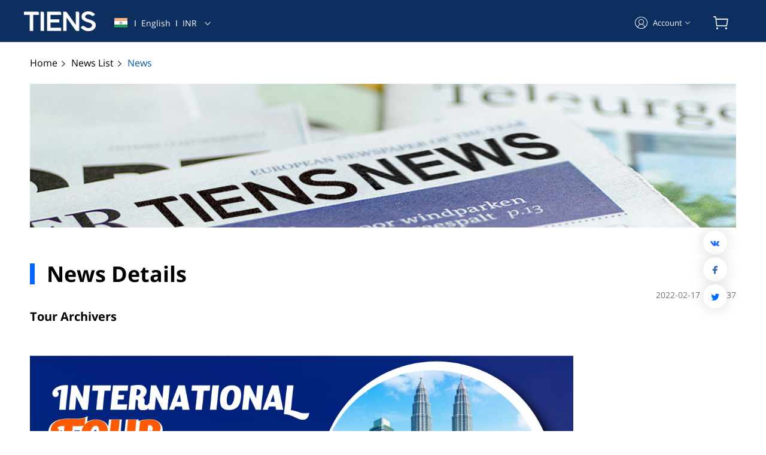

--- FILE ---
content_type: text/html; charset=utf-8
request_url: https://web-in.tiens.com/news/details/20218081
body_size: 117191
content:
<!doctype html><html lang="en" data-server-rendered="true" data-v-ada4ae70><head><title>Tiens India online shop</title> <meta charset="utf-8"> <meta name="keywords" content="新闻页,vshare"> <meta name="description" content="新闻页"> <meta http-equiv="X-UA-Compatible" content="IE=edge"> <meta name="renderer" content="webkit"> <meta http-equiv="content-type" content="text/html;charset=utf-8"> <meta name="viewport" content="initial-scale=1, maximum-scale=1, user-scalable=no, minimal-ui"> <meta name="msapplication-TileColor" content="#2F3BA2"> <link rel="SHORTCUT ICON" href="https://sg-static.tiens.com/pocket/pc/img/favicon.ico"> <link rel="dns-prefetch" href="//us-i.tiens.com"> <link rel="dns-prefetch" href="//ir-i.tiens.com"> <link rel="dns-prefetch" href="//sg-i.tiens.com"> <link rel="dns-prefetch" href="https://sg-static.tiens.com/pocket"> <!----> <style>
                    .el-pagination.is-background .el-pager li:not(.disabled).active{
                      background-color:rgb(0,101,255)!important
                    }
                    .el-select-dropdown__list .el-select-dropdown__item.selected  {
                      color: rgb(0,101,255)!important;
                      font-weight:normal!important
                   }
                   .el-checkbox__input.is-checked .el-checkbox__inner, .el-checkbox__input.is-indeterminate .el-checkbox__inner{
                    background-color: rgb(0,101,255)!important;
                    font-weight:normal!important
                   }
                    .step-zj .el-step__head.is-finish {color: rgb(0,101,255)!important}
                    .zj-tabs .el-tabs__item.is-active {color: rgb(0,101,255)!important}
                    .zj-tabs .el-tabs__item:hover {color: rgb(0,101,255)!important}

                    .zj-badge .el-badge__content--warning {background-color: rgb(255,194,33)!important}
                    .zj-tabs .el-tabs__active-bar {background-color: rgb(0,101,255)!important}
                    .el-pagination.is-background .el-pager li:not(.active):hover {
                      color: rgb(0,101,255)!important
                    }
                    .el-tabs .el-tabs__item.is-active,.el-tabs .el-tabs__item:hover{
                      color: rgb(0,101,255)!important
                    }
                    .el-tabs .el-tabs__active-bar{
                      background-color: rgb(0,101,255)!important
                    }
                    .hover-color-main:hover{
                      color: rgb(0,101,255)!important
                    }
                    .hover-color-main:hover{
                      color: rgb(0,101,255)!important
                    }
                    .hover-color-assist1:hover{
                      color: rgb(12,47,95)!important
                    }
                    .hover-color-assist2:hover{
                      color: rgb(255,194,33)!important
                    }
                    .hover-bgc-main:hover {
                      background-color: rgb(0,101,255)!important
                    }
                    .hover-bgc-assist1:hover {
                      background-color: rgb(12,47,95)!important
                    }
                    .hover-bgc-assist2:hover {
                      background-color: rgb(255,194,33)!important
                    }
                    .hover-br-main:hover {
                      border-color: rgb(0,101,255)!important
                    }
                    .hover-br-assist1:hover {
                      border-color: rgb(12,47,95)!important
                    }
                    .hover-br-assist2:hover {
                      border-color: rgb(255,194,33)!important
                    }
                    .color-main{
                      color: rgb(0,101,255)!important
                    }
                    .color-assist1{
                      color: rgb(12,47,95)!important
                    }
                    .color-assist2{
                      color: rgb(255,194,33)!important
                    }
                    .br-main{
                      border-color:rgb(0,101,255)!important
                    }
                    .bgc-main-opacity{
                      background-color: rgb(0,101,255,7%)!important
                    }
                    .br-mainbefore::before{
                      border-color:rgb(0,101,255)!important
                    }
                    .br-assist1{
                      border-color:rgb(12,47,95)!important
                    }
                    .br-assist2{
                      border-color:rgb(255,194,33)!important
                    }

                    .bgc-main{
                      background-color: rgb(0,101,255)!important
                    }
                    .bgc-assist1{
                      background-color: rgb(12,47,95)!important
                    }
                    .bgc-assist2{
                      background-color: rgb(255,194,33)!important
                    }
                    .hover-fill-main:hover{
                        fill:rgb(0,101,255)!important
                    }
                    .b24-widget-button-wrapper{
                      transform: scale(0.7) !important;
                    }
                      </style><link rel="stylesheet" href="https://front-static.tiens.com/cms/public/css/common.ad232b94.css"><link rel="stylesheet" href="https://front-static.tiens.com/cms/public/css/element-ui.776eccb5.css"><link rel="stylesheet" href="https://front-static.tiens.com/cms/public/css/news/details.7610c98a.css"></head> <body style="background-color:rgba(255,255,255,1);"><div>
<!--[if lte IE 9]>
 <script>
    window.location.href="/lowbrowser"
 </script>
<![endif]--></div> <div id="app" data-server-rendered="true"><div class="page-wrap"><div slot="content"><div><header data-v-ada4ae70><div data-v-60e6aae0><header data-v-60e6aae0><div class="page-header-fixed bgc-assist1" data-v-60e6aae0><section class="page-top-nav content-center" data-v-60e6aae0><div class="left" data-v-60e6aae0><div class="left-content" data-v-379eeb1a data-v-60e6aae0><div class="logo" data-v-379eeb1a><a href="/" data-v-379eeb1a><img src="https://sg-static.tiens.com/pocket/pc/img/logo.png" data-v-379eeb1a></a></div> <div class="country-info-wrap" data-v-379eeb1a><div class="country" data-v-379eeb1a><img src="https://sg-static.tiens.com/pocket/flags/24x24/in.png" data-v-379eeb1a></div> <div class="info" data-v-379eeb1a><div class="info-value" data-v-379eeb1a>
				Ι
				<span data-v-379eeb1a>English</span>
				Ι
				<span data-v-379eeb1a>INR</span> <span class="arrow iconfont tiens-arrow-bottom" data-v-379eeb1a></span></div> <div class="info-wrap" style="display:none;" data-v-379eeb1a><div class="info-content" data-v-379eeb1a><div class="info-content-select" data-v-379eeb1a><p class="info-content-select-title" data-v-379eeb1a>Language</p> <div class="el-select" data-v-379eeb1a><!----><div class="el-input el-input--suffix"><!----><input type="text" readonly="readonly" autocomplete="off" placeholder="Select" class="el-input__inner"><!----><span class="el-input__suffix"><span class="el-input__suffix-inner"><i class="el-select__caret el-input__icon el-icon-arrow-up"></i><!----><!----><!----><!----><!----></span><!----></span><!----><!----></div><div class="el-select-dropdown el-popper select-drop-lang" style="min-width:;display:none;"><div class="el-scrollbar" style="display:none;"><div class="el-select-dropdown__wrap el-scrollbar__wrap el-scrollbar__wrap--hidden-default"><ul class="el-scrollbar__view el-select-dropdown__list"><!----><li class="el-select-dropdown__item selected" data-v-379eeb1a><span>English</span></li><li class="el-select-dropdown__item" data-v-379eeb1a><span>简体中文</span></li></ul></div><div class="el-scrollbar__bar is-horizontal"><div class="el-scrollbar__thumb" style="width:0;transform:translateX(0%);ms-transform:translateX(0%);webkit-transform:translateX(0%);"></div></div><div class="el-scrollbar__bar is-vertical"><div class="el-scrollbar__thumb" style="height:0;transform:translateY(0%);ms-transform:translateY(0%);webkit-transform:translateY(0%);"></div></div></div><p class="el-select-dropdown__empty">
          No data
        </p></div></div> <p class="info-content-select-title" data-v-379eeb1a>Currency</p> <div class="el-select" data-v-379eeb1a><!----><div class="el-input el-input--suffix"><!----><input type="text" readonly="readonly" autocomplete="off" placeholder="Select" class="el-input__inner"><!----><span class="el-input__suffix"><span class="el-input__suffix-inner"><i class="el-select__caret el-input__icon el-icon-arrow-up"></i><!----><!----><!----><!----><!----></span><!----></span><!----><!----></div><div class="el-select-dropdown el-popper select-drop-code" style="min-width:;display:none;"><div class="el-scrollbar" style="display:none;"><div class="el-select-dropdown__wrap el-scrollbar__wrap el-scrollbar__wrap--hidden-default"><ul class="el-scrollbar__view el-select-dropdown__list"><!----><li class="el-select-dropdown__item selected" data-v-379eeb1a>
								INR
							</li></ul></div><div class="el-scrollbar__bar is-horizontal"><div class="el-scrollbar__thumb" style="width:0;transform:translateX(0%);ms-transform:translateX(0%);webkit-transform:translateX(0%);"></div></div><div class="el-scrollbar__bar is-vertical"><div class="el-scrollbar__thumb" style="height:0;transform:translateY(0%);ms-transform:translateY(0%);webkit-transform:translateY(0%);"></div></div></div><p class="el-select-dropdown__empty">
          No data
        </p></div></div> <div class="save-btn bgc-main" data-v-379eeb1a>Save</div></div></div></div></div></div></div></div> <div class="right" data-v-60e6aae0><!----></div> <div class="right-handle-wrap" data-v-60e6aae0><div class="upgrade hover-color-main" data-v-60e6aae0><div class="account" data-v-60e6aae0><span class="icon iconfont tiens-user" data-v-60e6aae0></span> <span class="user-name" data-v-60e6aae0></span> <span class="icon-arrow iconfont tiens-arrow-bottom" data-v-60e6aae0></span></div> <div class="animation-area" data-v-60e6aae0><div class="area-box" data-v-60e6aae0><div class="upgrade-top" data-v-60e6aae0><p class="welcometotiens" data-v-60e6aae0>Welcome to Tiens !</p> <div class="sign-up-in" data-v-60e6aae0><div class="sign-up btn bgc-main br-main" data-v-60e6aae0>SIGN UP</div> <div class="sign-in btn color-main br-main" data-v-60e6aae0>SIGN IN</div></div> <!----> <!----></div> <ul data-v-60e6aae0><!----> <li class="hover-color-main" data-v-60e6aae0><a href="/user/center/profile" target="" data-v-60e6aae0>
												Profile
											</a></li> <li class="hover-color-main" data-v-60e6aae0><a href="/order/center/online" target="" data-v-60e6aae0>
												Online Order
											</a></li> <li class="hover-color-main" data-v-60e6aae0><a href="/user/center/address" target="" data-v-60e6aae0>
												Address
											</a></li> <li class="hover-color-main" style="display:none;" data-v-60e6aae0>
											Upgrade be a distributor
										</li></ul></div></div></div> <div class="shop-car hover-color-main" data-v-60e6aae0><span class="iconfont tiens-shopcar mini-car" data-v-60e6aae0><!----></span> <div class="animation-area" data-v-60e6aae0><div class="mini-sp-car" data-v-60e6aae0><h3 data-v-60e6aae0>Cart</h3> <div class="empty" data-v-60e6aae0><img src="https://sg-static.tiens.com/pocket/pc/img/empty.png" width="186" height="146" data-v-60e6aae0> <p data-v-60e6aae0>Sorry! The related items not found. Go to see others.</p></div> <!----></div></div></div></div></section></div> <div class="page-header-fixed-blank" data-v-60e6aae0></div></header> <div class="el-dialog__wrapper common-dialog-tips" style="display:none;" data-v-99e2d722 data-v-99e2d722 data-v-66f2327a data-v-60e6aae0><div role="dialog" aria-modal="true" aria-label="dialog" class="el-dialog el-dialog--center" style="margin-top:15vh;width:500px;" data-v-99e2d722><div class="el-dialog__header" data-v-99e2d722><span class="el-dialog__title" data-v-99e2d722></span> <button type="button" aria-label="Close" class="el-dialog__headerbtn" data-v-99e2d722><i class="el-dialog__close el-icon el-icon-close" data-v-99e2d722></i></button></div> <!----> <!----></div></div></div> <!----></header> <div class="news-box" data-v-ada4ae70><div class="w1180" data-v-ada4ae70><div class="breadcrumb" data-v-34da988b data-v-ada4ae70><ul data-v-34da988b><li data-v-34da988b><a href="/" class="hover-color-main" data-v-34da988b>Home
				<span class="iconfont tiens-arrow-right" data-v-34da988b></span></a></li> <li data-v-34da988b><a href="/news/list" class="hover-color-main" data-v-34da988b>
				<span class="iconfont tiens-arrow-right" data-v-34da988b></span></a></li><li data-v-34da988b><a href="javascript:void(0)" class="last" data-v-34da988b>
				<!----></a></li> <!----></ul></div> <div class="news-details-img" data-v-ada4ae70><img src="https://sg-static.tiens.com/pocket/pc/img/bgnews.png" alt="" data-v-ada4ae70></div> <div class="title-box flex" data-v-ada4ae70><div class="bgc-main" data-v-ada4ae70></div> <p class="title-text" data-v-ada4ae70>News Details</p></div> <p class="time" data-v-ada4ae70>2022-02-17 16:56:37</p> <h3 class="title" data-v-ada4ae70>Tour Archivers</h3> <p class="introduction" data-v-ada4ae70></p> <div class="content html-content" data-v-ada4ae70><p style="word-wrap: break-word;"><img src="https://sg-i.tiens.com/pocket-sg/i/album/IN/202202/1594918478835326976.jpg?template=2&amp;shape=2&amp;w=0&amp;h=0&amp;q=80&amp;format=jpg" alt="" width="908" height="1280" /></p>
<p style="word-wrap: break-word;"><img src="https://sg-i.tiens.com/pocket-sg/i/album/IN/202202/1594920059383291904.jpg?template=2&amp;shape=2&amp;w=0&amp;h=0&amp;q=80&amp;format=jpg" alt="" width="908" height="1280" /></p>
<p style="word-wrap: break-word;"><img src="https://sg-i.tiens.com/pocket-sg/i/album/IN/202202/1594920609140563968.jpg?template=2&amp;shape=2&amp;w=0&amp;h=0&amp;q=80&amp;format=jpg" alt="" width="908" height="1280" /></p>
<p style="word-wrap: break-word;"><img src="https://sg-i.tiens.com/pocket-sg/i/album/IN/202202/1608093634614386689.jpg?template=2&amp;shape=2&amp;w=0&amp;h=0&amp;q=80&amp;format=jpg" alt="" width="908" height="1280" /></p></div> <div class="title-box flex annex-title" style="display:none;" data-v-ada4ae70><div class="bgc-main" data-v-ada4ae70></div> <p class="title-text" data-v-ada4ae70>Relevant Attachments</p></div> <div class="annex-box flex" style="display:none;" data-v-ada4ae70></div></div></div> <div class="move-to-top" data-v-b5d18968 data-v-ada4ae70><!----></div> <div class="share-box" data-v-f1d5b0d4 data-v-ada4ae70><div class="item hover-bgc-main hover-transition" data-v-f1d5b0d4><i class="iconfont tiens-vk" style="color:#1E6DFF;" data-v-f1d5b0d4></i></div></div> <footer class="main-bottom-footer" data-v-ada4ae70><section class="main-top"><div class="top-content"><!----> <section class="section-two"><!----> <!----></section> <!----></div> <!----> <!----></section> <!----> <div data-v-23b26d37><!----> <div class="el-dialog__wrapper" style="display:none;" data-v-23b26d37><div role="dialog" aria-modal="true" aria-label="Privacy Overview" class="el-dialog cookie-dialog" style="margin-top:30vh;width:700px;"><div class="el-dialog__header"><span class="el-dialog__title">Privacy Overview</span><button type="button" aria-label="Close" class="el-dialog__headerbtn"><i class="el-dialog__close el-icon el-icon-close"></i></button></div><!----><div class="el-dialog__footer"><span class="dialog-footer" data-v-23b26d37><button class="br-main btn-save-all bgc-assist1" data-v-23b26d37>Save＆Accept</button></span></div></div></div></div></footer></div></div></div></div> <div><!-- Global site tag (gtag.js) - Google Analytics ZZY-->
<script async src="https://www.googletagmanager.com/gtag/js?id=G-M368HGGGM3"></script>
<script>
  window.dataLayer = window.dataLayer || [];
  function gtag(){dataLayer.push(arguments);}
  gtag('js', new Date());

  gtag('config', 'G-M368HGGGM3');
</script>

<!-- Global site tag (gtag.js) - Google Analytics -->
<script async src="https://www.googletagmanager.com/gtag/js?id=G-DE636R6LG2"></script>
<script>
  window.dataLayer = window.dataLayer || [];
  function gtag(){dataLayer.push(arguments);}
  gtag('js', new Date());

  gtag('config', 'G-DE636R6LG2');
</script>

<!-- Global site tag (gtag.js) - Google Analytics -->
<script async src="https://www.googletagmanager.com/gtag/js?id=UA-227130278-1"></script>
<script>
  window.dataLayer = window.dataLayer || [];
  function gtag(){dataLayer.push(arguments);}
  gtag('js', new Date());
  gtag('config', 'UA-227130278-1');
</script></div><script> window.__INITIAL_STATE__= {"mainInfo":{"id":20218081,"title":"Tour Archivers","contont":"\u003Cp style=\"word-wrap: break-word;\"\u003E\u003Cimg src=\"https:\u002F\u002Fsg-i.tiens.com\u002Fpocket-sg\u002Fi\u002Falbum\u002FIN\u002F202202\u002F1594918478835326976.jpg?template=2&amp;shape=2&amp;w=0&amp;h=0&amp;q=80&amp;format=jpg\" alt=\"\" width=\"908\" height=\"1280\" \u002F\u003E\u003C\u002Fp\u003E\n\u003Cp style=\"word-wrap: break-word;\"\u003E\u003Cimg src=\"https:\u002F\u002Fsg-i.tiens.com\u002Fpocket-sg\u002Fi\u002Falbum\u002FIN\u002F202202\u002F1594920059383291904.jpg?template=2&amp;shape=2&amp;w=0&amp;h=0&amp;q=80&amp;format=jpg\" alt=\"\" width=\"908\" height=\"1280\" \u002F\u003E\u003C\u002Fp\u003E\n\u003Cp style=\"word-wrap: break-word;\"\u003E\u003Cimg src=\"https:\u002F\u002Fsg-i.tiens.com\u002Fpocket-sg\u002Fi\u002Falbum\u002FIN\u002F202202\u002F1594920609140563968.jpg?template=2&amp;shape=2&amp;w=0&amp;h=0&amp;q=80&amp;format=jpg\" alt=\"\" width=\"908\" height=\"1280\" \u002F\u003E\u003C\u002Fp\u003E\n\u003Cp style=\"word-wrap: break-word;\"\u003E\u003Cimg src=\"https:\u002F\u002Fsg-i.tiens.com\u002Fpocket-sg\u002Fi\u002Falbum\u002FIN\u002F202202\u002F1608093634614386689.jpg?template=2&amp;shape=2&amp;w=0&amp;h=0&amp;q=80&amp;format=jpg\" alt=\"\" width=\"908\" height=\"1280\" \u002F\u003E\u003C\u002Fp\u003E","image_url":"https:\u002F\u002Fsg-i.tiens.com\u002Fpocket-sg\u002Fi\u002Falbum\u002FIN\u002F202202\u002F1594916606229585921.jpeg?template=2&shape=2&w=0&h=0&q=80&format=jpeg","short_desc":"","label":"","maturedate":null,"diplay_order":0,"attachment_count":0,"is_publish":1,"ts_update_start":null,"ts_update_end":null,"tenant_nation":"IN","update_by":"arun","create_by":"981467183250481153","ts_update":"2022-02-17 16:56:37","ts_create":"2022-02-08 19:57:27","idurl":"","page":0,"limit":0,"category_id":0},"homeTopNav":{"enable_c_register":true,"enable_d_register":true,"enable_c_to_d":true,"disable_c_register_order":false,"is_show_usercms":0,"enable_account_login":false,"is_account_white_user":null,"euro_exchange_rate_switch":false,"nav_item":[],"languages":[{"title":"English","code":"en-us"},{"title":"简体中文","code":"zh-cn"}],"money":[{"cuyyencycode":"INR"}]},"bottomNav":{"nav_bottom_contact":{"id":null,"nav_name":"","address":{"value":"TIANJIN TIANSHI INDIA PVT LTD.,        \nOld No:646, New no: 356, Muthu Towers, 4th floor,\nAnna salai, Thousand Lights, Chennai- 600006","is_publish":true},"telephone":{"value":"18005724312","is_publish":true},"email":{"value":"customercare@tianshiindia.co.in","is_publish":true},"open_hours":{"value":"10:00-18:00","is_publish":true},"is_publish":false},"nav_bottom_information":{"id":0,"nav_name":"","item":[{"id":1990000018,"link_name":"Rules For Distributo","open_type":1,"link_url":"\u002FsinglePage?id=52","diplay_order":4,"ts_create":"2020-09-29 02:30:31","is_publish":true},{"id":1990000017,"link_name":"Website Terms & cond","open_type":1,"link_url":"\u002FsinglePage?id=53","diplay_order":3,"ts_create":"2020-09-29 02:30:06","is_publish":true},{"id":1990000019,"link_name":"About TIENS","open_type":1,"link_url":"\u002FsinglePage?id=54","diplay_order":2,"ts_create":"2020-09-29 02:57:46","is_publish":true},{"id":1990000045,"link_name":"Business Opportunity","open_type":1,"link_url":"\u002FsinglePage?id=55","diplay_order":1,"ts_create":"2020-12-19 10:14:30","is_publish":true}],"is_publish":false},"nav_bottom_service":{"id":0,"nav_name":"","item":[{"id":1990000022,"link_name":"Search","open_type":1,"link_url":"\u002Fproduct\u002Fsearch","diplay_order":4,"ts_create":"2020-09-29 03:02:47","is_publish":true},{"id":1990000023,"link_name":"Policies ","open_type":1,"link_url":"\u002FsinglePage?id=49","diplay_order":3,"ts_create":"2020-09-29 03:03:18","is_publish":true}],"is_publish":false},"nav_bottom_follow":{"nav_name":"","facebook":{"value":"https:\u002F\u002Fwww.facebook.com\u002FTiens-India-Official-1685545115074628\u002F","is_publish":true},"google":{"value":"","is_publish":false},"twitter":{"value":"","is_publish":false},"instagram":{"value":"https:\u002F\u002Fwww.instagram.com\u002Findiatiens","is_publish":true},"youtube":{"value":"https:\u002F\u002Fwww.youtube.com\u002Fchannel\u002FUCdTM11mTcFFWJ7PhPGEM9Lw","is_publish":true},"vkontakte":{"value":"https:\u002F\u002Fvk.com\u002F","is_publish":true},"newsletter":{"value":"tiens@tiens.com","is_publish":true},"paymode":[],"is_publish":false},"nav_bottom_link":{"id":0,"nav_name":"","item":[{"link_name":"Link Name","open_type":1,"link_url":"https:\u002F\u002Fwww.baidu.com","show_type":1,"diplay_order":8,"ts_create":"2020-11-03 02:43:07","is_publish":true},{"link_name":"Link Name","open_type":1,"link_url":"https:\u002F\u002Fwww.baidu.com","show_type":1,"diplay_order":7,"ts_create":"2020-11-16 08:42:12","is_publish":true},{"link_name":"Link Name","open_type":1,"link_url":"https:\u002F\u002Fwww.baidu.com","show_type":1,"diplay_order":6,"ts_create":"2020-11-03 02:43:37","is_publish":true},{"link_name":"Link Name","open_type":1,"link_url":"https:\u002F\u002Fwww.baidu.com","show_type":1,"diplay_order":5,"ts_create":"2020-11-03 02:45:10","is_publish":true},{"link_name":"https:\u002F\u002Fsg-i.tiens.com\u002Fpocket-sg\u002Fi\u002Falbum\u002FIN\u002F202012\u002F977193587711746049.png?template=2&shape=2&w=100&h=28&q=80&format=png","open_type":1,"link_url":"https:\u002F\u002Fwww.baidu.com","show_type":2,"diplay_order":4,"ts_create":"2020-11-03 02:44:46","is_publish":true},{"link_name":"https:\u002F\u002Fsg-i.tiens.com\u002Fpocket-sg\u002Fi\u002Falbum\u002FIN\u002F202012\u002F977193587711746049.png?template=2&shape=2&w=100&h=28&q=80&format=png","open_type":1,"link_url":"https:\u002F\u002Fwww.baidu.com","show_type":2,"diplay_order":3,"ts_create":"2020-11-16 08:44:42","is_publish":true},{"link_name":"https:\u002F\u002Fsg-i.tiens.com\u002Fpocket-sg\u002Fi\u002Falbum\u002FIN\u002F202012\u002F977193587711746049.png?template=2&shape=2&w=100&h=28&q=80&format=png","open_type":1,"link_url":"https:\u002F\u002Fwww.baidu.com","show_type":2,"diplay_order":2,"ts_create":"2020-11-17 10:53:13","is_publish":true},{"link_name":"https:\u002F\u002Fsg-i.tiens.com\u002Fpocket-sg\u002Fi\u002Falbum\u002FIN\u002F202012\u002F977193587711746049.png?template=2&shape=2&w=100&h=28&q=80&format=png","open_type":1,"link_url":"https:\u002F\u002Fwww.baidu.com","show_type":2,"diplay_order":0,"ts_create":"2020-12-19 10:24:24","is_publish":true}],"is_publish":false},"nav_bottom_ownership":{"nav_name":"2026 Tiens India online shop","is_publish":false},"nav_bottom_text":{"goto_id":"51","link_name":"","content":"\u003Cp\u003EPlease enter text here.\u003C\u002Fp\u003E","is_publish":false},"display_cookie_warn":false},"staticCdn":"https:\u002F\u002Fsg-static.tiens.com\u002Fpocket","colorStyle":{"main":[0,101,255],"assist1":[12,47,95],"assist2":[255,194,33],"background":[255,255,255]},"webInfo":{"env":"pro","i18n":{"f_cms_newlist":"News List","f_cms_edownload":"E-download","f_cms_helplist":"Help List","f_cms_help":"Help","f_cms_promptpage":"Prompt Page","f_cms_news":"News","f_home_personalhomepage":"Personal homepage","f_home_contentcenter":"Content center","f_home_exit":"Quit","f_home_groupcontent":"Content produced by Company","f_home_mycontent":"My content","f_home_pictures":"Pictures","f_home_videos":"Videos","f_home_texts":"Texts","f_home_picturecontent":"Picture","f_home_videofootage":"Video","f_home_textcontent":"Text","f_home_groupings":"Content ategory","f_home_all":"All","f_home_language":"Material language","f_home_pleaseselectalanguage":"Please select a language","f_home_thenameorcontent":"Name or content","f_home_download":"downloads","f_home_managegroupings":"Manage category","f_home_addcontent":"Add more content","f_home_editt":"Edit","f_home_edit":"Edit","f_home_delete":"Delete","f_home_uploadingafile":"Upload file","f_home_contentname":"Content Name","f_home_selectgroups":"Select a category","f_home_word":"Text","f_home_supportedformatspicture":"Supported formats: jpg, jpeg, bmp, png, a single file cannot exceed 20M","f_home_pleasefillinthecontentname":"Please fill in content name","f_home_agreeforcontent":"Agree Tiens to  use  your content","f_home_viewingagreements":"Viewing agreements","f_home_cantberecoveredafterdeletion":"Are you sure to delete? Can't be recovered after deletion!","f_home_ok":"Confirm","f_home_cancel":"Cancel","f_home_addgroups":"Add more category","f_home_moveup":"Move up","f_home_movedown":"Move down","f_home_groupname":"Category name","f_home_operations":"Operations","f_home_pleasefillinthegroupname":"Please fill in category name","f_home_areyousuredeletegroup":"Are you sure you want to delete all contents in the categoryy?","f_home_onlydeletegroupings":"Deleting  category only","f_home_deletegroupingsandcontent":"Delete category and contents","f_home_maximumof20":"Exceed the limit, maximum of 20 categories","f_home_addimages":"Add images","f_home_addvideo":"Add videos","f_home_addtexts":"Add texts","f_home_maximumof200m":"Supported formats: mp4, mov, a single file cannot exceed 200M","f_home_addcover":"Add a cover","f_home_video640*320":"The cover shows the first frame of the video by default. Recommended size: 640*320","f_home_fillinthecontent":"Fill in content","f_home_pleasefillinthecontent":"Please fill in content","f_home_newpage":"New home page","f_home_status":"Status","f_home_pleaseenterapagenametosearch":"Please enter a page name","f_home_drafts":"Drafts","f_home_review":"Under review","f_home_rejected":"Rejected","f_home_passed":"Passed","f_home_sentforreview":"Sent for review","f_home_withdrew":"Withdraw","f_home_homepagename":"Home page name","f_home_pleasefillinthehomepagename":"Please fill in homepage name","f_home_customdomainname":"Custom domain name","f_home_pleasesetacustomdomainname":"Please set a custom domain name","f_home_selectatemplate":"Select a template","f_home_selectskin":"Select a theme","f_home_areyousuretothereviewsubmission":"Are you sure about the page review submission? The content cannot be modified during the review period.","f_home_areyousuretowithdraw":"Are you sure to withdraw the review submission page?","f_home_creat":"Create","f_home_custom":"Personalization","f_home_businesscard":"Business card","f_home_commodities":"Products","f_home_save":"Save","f_home_webpreview":"Preview","f_home_basicinformation":"Basic information","f_home_nicknames":"Alias","f_home_avatars":"Photo","f_home_name":"Name","f_home_sexes":"Gender","f_home_email":"Email","f_home_phonenumber":"Telephone","f_home_honoraryrank":"Honory distributor rank","f_home_instructorrank":"Lecture rank","f_home_distributorid":"distributor ID","f_home_socialplatforms":"Social Media platforms","f_home_facebookhomepage":"Facebook homepage","f_home_instagramhomepage":"Instagram homepage","f_home_vkhomepage":"VK homepage","f_home_telegram":"Telegram account","f_home_copysuccessful":"Successful copy","f_home_pleasefillinthehomepageaddress":"Please fill in the homepage","f_home_pleasefillinyourtelegraphonenumber":"Please fill in your Telegram mobile number","f_home_imagelayout":"Image layout","f_home_links":"Links","f_home_recommendedsize":"Recommended size:","f_home_areyousureyouwanttoswitch":"I need to upload the image again to switch the layout. Are you sure you want to switch?","f_home_productlist":"Product list","f_home_title":"Titile","f_home_producttitle":"Product title","f_home_display":"Display","f_home_amaximumof30charactersis":"The title of the product shows a maximum of 30 characters","f_home_selectproducts":"Select products","f_home_selectedxxitems":"Selected {0} items","f_home_stylesettings":"Style settings","f_home_fontsize":"Font size","f_home_large":"Large","f_home_middle":"Medium","f_home_small":"Small","f_home_aligns":"Aligns","f_home_leftalignment":"Left align","f_home_centeralignment":"Center","f_home_rightalignment":"Right align","f_home_backgroundcolor":"Background color","f_home_textcolor":"Text color","f_home_resetting":"Resetting","f_home_pleaseenteracommoditynametosearch":"Please enter a product name","f_home_pleasefillinallrequireditems":"Please complete the required fields","f_home_edithomepage":"Edit home page","f_home_maximumcharacterssupported":"Maximum {0} characters","f_home_onlynumbersandenglisharesupported":"Only numeric digits and English characters supported","f_home_enterprising":"Business builder","f_home_commodity":"Product consumer","f_home_currency":"General customer","f_home_green":"Green","f_home_red":"Red","f_home_blue":"Blue","f_home_black":"Black","f_home_white":"White","f_home_editgroupings":"Edit categories","f_home_load":"Loading","f_home_nomore":"No more","f_home_copylink":"Copy link","f_home_nodata":"No data","f_home_savecontent":"Save","f_home_savesuccessful":"Saved successfully","f_home_savefailed":"Save failed","f_home_pleasecompleteset":"Please complete the settings and fill in the component contents","f_home_submitfailed":"Submission failed","f_home_thereviewwassubmittedsuccessfully":"Submitted for review successfully, please wait for the administrator to review","f_home_uploadfailed":"Upload failed","f_home_ohdearsomethingswrong":"Oops! Something went wrong.","f_home_gotohomepage":"Back to home","f_home_personalhomepageof":"{0} Personal homepage","f_home_itwillbecomeadraft":"After the template has been modified, it will become a draft. Are you sure you want to modify it?","f_home_thedomainnamealreadyexists":"The domain name already exists, please reset","f_home_thedomainname20":"The domain name supports English and numeric characters, with a maximum length of 20 characters.","f_home_thecontentyoueditedwillnotbesaved":"The content of the component is not completely set,are you sure to quit?","f_home_operationfailed":"Operation failed","f_home_operationsuccessful":"operation successful","f_home_editimage":"Edit images","f_home_editvideo":"Edit video","f_home_edittext":"Edit text","f_home_areyousuretoexit":"Quit?","f_home_incorrectfileformat":"The uploaded file is not in the correct format!","f_home_filesizeexceedslimit":"The file size exceeds the limit","f_home_thepagehasexpired":"The page has expired. Please regenerate the preview page.","f_home_phonemode":"Preview for mobile phone","f_home_computermode":"Preview for PC","f_home_computerdisplaymode":"Computer display mode","f_home_originalsize":"Original size","f_home_standard":"Standard","f_home_previewpc":"Preview PC","f_home_previewphone":"Preview phone","f_home_scroll":"Scroll","f_home_consult":"Consult","f_home_yoursalutation":"Your Salutation","f_home_pleasefillinyoursalutation":"Please fill in your salutation","f_home_pleaseleaveatleastonecontactinformation":"Please leave at least one contact information, I will contact you as soon as possible","f_home_submit":"Submit","f_home_datacenter":"Data Center","f_home_dataoverview":"Data Overview","f_home_totalvisits":"Total Visits","f_home_totalvisitors":"Total Visitors","f_home_totalnumberofregistrations":"Total Number of Registrations","f_home_totalsales":"Total Sales","f_home_getashareaward":"Get a Share Award","f_home_intendedusers":"Intended Users","f_home_more":"More","f_home_dateofvisit":"Date of Visit","f_home_visitsandregistrations":"Visits and Registrations","f_home_numberofvisits":"Number of Visits","f_home_numberofvisitors":"Number of Visitors","f_home_numberofregistrants":"Number of Registrants","f_home_registereduser":"Registered User","f_home_username":"Username","f_home_membership":"Membership","f_home_registrationtime":"Registration Time","f_home_salesandbonuses":"Sales and Bonuses","f_home_inquire":"Inquire","f_home_time":"Time","f_home_sales":"Sales","f_home_shareaward":"Share Award","f_home_visitspercapita":"Visits per Capita","f_home_whatsappmobilenumber":"WhatsApp mobile number","f_home_pleasefillinthecorrectmobilenumber":"Please fill in the correct mobile number","f_home_pleasefillinthecorrectemailaddress":"Please fill in the correct email address","f_home_customer":"Customer","f_home_distributor":"Distributor","f_home_whatsapp":"WhatsApp mobile number","f_home_memberinformation":"Member information","f_home_modifyname":"Modify name","f_home_modifyphonenumber":"Modify phone number","f_home_modifyemail":"Modify email","f_home_pleasefillinyouraddress":"Please fill in your address","f_home_problemdescription":"Problem Description","f_home_thequestionyouwanttoconsult":"Please fill in the question you want to consult","f_home_male":"Male","f_home_female":"Female","f_home_address":"Address","f_common_login":"SIGN IN","f_common_next":"NEXT","f_common_save":"SAVE","f_common_distributorid":"Distributor ID","f_common_personalinfo":"Personal Information","f_common_phonenumber":"Phone Number","f_common_sponsorid":"Sponsor ID","f_common_joinedstockistid":"Joined Stockist ID","f_common_activate":"ACTIVATE","f_common_price":"Price","f_common_searchresult":"Search Result","f_common_selected":"Selected","f_cms_contactus":"Contact Us","f_cms_backtoprevious":"Back to Previous","f_cms_backtohomepage":"Back to Homepage","f_cms_404":"Oops!Page not found.","f_common_home":"Home","f_common_search":"Search","f_home_appdownload":"App","f_common_viewdetails":"View Details","f_common_country":"Country","f_common_province":"Province","f_common_city":"City","f_common_check":"Check","f_bottom_followus":"Follow Us","f_bottom_subscribe":"SUBSCRIBE","f_bottom_enteremail":"Enter your email here...","f_common_name":"Name","f_common_address":"Address","f_mycenter_defaultshipping":"Default Shipping","f_mycenter_defaultbilling":"Default Billing","f_common_edit":"Edit","f_common_confirmation":"Confirmation","f_common_suretodelete":"Are you sure to delete? The operation is not recoverable.","f_common_confirm":"Confirm","f_common_cancel":"Cancel","f_common_firstname":"First Name","f_common_lastname":"Last Name","f_common_mobilephone":"Mobile Phone","f_common_district":"District","f_common_streetnumber":"Street Number","f_common_streetname":"Street Name","f_common_buildingnumber":"Building Number","f_common_unitapartmentnumber":"Unit\u002FApartment Number","f_common_roomnumber":"Room Number","f_mycenter_address1":"Address1","f_mycenter_address2":"Address2","f_mycenter_zipcode":"Zip Code","f_common_savedsuccessfully":"Saved Successfully!","f_common_incorrectformat":"Incorrect Format!‌Length of the string exceeds the limit","f_common_pleaseselect":"Please select","f_common_pleaseenter":"Please enter","f_common_requireditemnotblank":"Required item cannot be blank!","f_cms_somethingwrong":"Opps,there is something wrong!","f_cms_tryagain":"Please try again!","f_bottom_copyright":"Copyright©️","f_bottom_rightsreserved":"All rights reserved.","f_common_myaddress":"Address","f_product_choosenewaddress":"Choose New Address","f_common_loadingfailed":"Loading Failed","f_common_gold":"Gold","f_common_platinum":"Platinum","f_common_silver":"Silver","f_common_bronze":"Bronze","f_common_registrationterms":"Registration Terms","f_common_shoppingterms":"Shopping Terms","f_common_soctalterms":"Social Terms","f_common_companyintro":"Company Introduction","f_common_description":"Description","f_common_browserlow":"Browser version is too low, it will not be able to browse and use normally.","f_common_productsnotfound":"Sorry! The related items not found. Go to see others.","f_common_searchtips":"Please enter keywords","f_common_submit":"Submit","f_common_empty":"Empty","f_common_back":"BACK","f_common_read":"Read","f_common_phone":"Phone","f_common_sponsor":"Sponsor","f_common_placement":"Placement","f_common_addressinfo":"Address","f_common_verificationincorrect":"Verification code is incorrect!","f_common_yourcity":"Your City","f_common_yourzipcode":"Your Zipcode","f_common_yourpreferredlanguage":"Your Preferred Language","f_common_distributor":"Distributor","f_common_language":"Language","f_common_placementid":"Placement ID","f_common_introducerid":"Introducer ID","f_common_stockistid":"Stockist ID","f_common_branch":"Branch","f_common_stockist":"Stockist","f_common_setpaymentpassword":"Set Payment Password","f_common_nickname":"Nickname","f_common_fullname":"Full Name","f_common_gender":"Gender","f_common_dateofbirth":"Date of Birth","f_common_email":"Email","f_common_identificationtype":"Identification Type","f_common_identificationnumber":"Identification Number","f_common_socialsecuritynnumber":"Social Security Number","f_common_calltitle":"Title","f_common_familyinfo":"Family Information","f_common_fathername":"Father Name","f_common_mothername":"Mother Name","f_common_familyname":"Family Name","f_common_maritalstatus":"Marital Status","f_common_spousefirstname":"Spouse First Name","f_common_spouselastname":"Spouse Last Name","f_common_spousephone":"Spouse Phone","f_common_bankinfo":"Bank Information","f_common_enterbankinformation":"Please enter your bank information","f_common_bank":"Bank","f_common_bankbranch":"Bank Branch","f_common_bankaccount":"Bank Account","f_common_provincefinal":"Province","f_common_change":"Change","f_common_paymentpasswordtips":"Payment password must be 6 digits, it cannot be the same as the login password.","f_common_idcard":"ID Card","f_common_passport":"Passport","f_common_drivinglicense":"Driving License","f_common_location":"Location","f_common_operation":"Operation","f_common_select":"Select","f_common_download":"Download","f_common_taxinfo":"Tax Information","f_common_entertaxinformation":"Please enter your tax information","f_common_taxpayerstaxnumber":"Taxpayer's Tax Number\u002FPAN_NO","f_common_taxid":"Tax ID","f_common_taxname":"Tax Name","f_mycenter_accountsecurity":"Account Security","f_mycenter_bindmobilephone":"Bind Mobile Phone","f_mycenter_bindemail":"Bind Email","f_mycenter_changeloginpassword":"Change Login Password","f_mycenter_changepaymentpassword":"Change Payment Password","f_mycenter_associatedaccounts":"Associated Accounts","f_common_prompt":"Prompt","f_common_distid":"Distributor ID","f_common_distname":"Distributor Name","f_common_logout":"Sign Out","f_cart_cart":"Shopping Cart","f_common_shoppingclosed":"Shopping Closed!","f_common_modify":"Modify","f_common_memberidnotexist":"The member ID not exist!","f_common_onlyagentforsamenetwork":"Only agent for the same network!","f_common_noshoppingformember":"No shopping for current member!","f_common_buyerlackstarterkit":"The buyer lack Starter Kit, please buy it from the place of registration first!","f_common_shoppingmethod":"Shipping Method","f_common_shipping":"Shipping","f_common_pickup":"Pick-Up","f_common_shippingto":"Ship to","f_common_selectarea":"Select Area","f_common_pickupaddress":"Pick-Up Address","f_common_choosepickupaddress":"Choose Pick-Up Address","f_common_pickupofbranch":"Pick-Up of Branch","f_common_pickupofstockist":"Pick-Up of Stockist","f_common_buykitfirstthenshopping":"Check your need buy Starter Kit first and then keep shopping, please go to select the Starter Kit products.","f_common_addstarterkit":"Add Starter Kit","f_common_starterkit":"Starter Kit","f_common_changestarterkit":"Change Starter Kit","f_common_fullfilled":"Satisfied","f_common_addonitems":"Add-on items","f_common_viewgift":"View Gift","f_common_selectgift":"Select Gift","f_common_selectedproducts":"Selected {0} Items","f_common_totalpriceofproducts":"Subtotal","f_common_total":"Total","f_common_notincludefreight":"Exclude Shipping","f_common_checkout":"Check Out","f_common_period":"Period","f_common_shippingaddress":"Shipping Address","f_common_freight":"Shipping Fee","f_common_creationtime":"Creation Time","f_common_orderid":"Order ID","f_common_default":"Default","f_common_newaddress":"New Address","f_common_consignee":"Consignee","f_common_tel":"Tel.","f_common_performancestockist":"Performance Stockist","f_common_billingaddress":"Billing Address","f_common_productlist":"Item List","f_common_productname":"Item Name","f_common_promotion":"Discount","f_common_unitprice":"Unit Price","f_common_quantity":"quantity","f_common_subtotal":"Subtotal","f_common_gift":"Gift","f_common_outofstock":"Out of stock, please select the item again or change the shipping address.","f_common_paymentmethod":"Payment Method","f_common_onlinepayment":"Online Payment","f_common_offlinepayment":"Offline Payment","f_common_readandacceptedaboveterms":"I had read and accepted the above terms","f_common_totalpv":"Total PV","f_common_totalbv":"Total BV","f_common_actualpayment":"Payment Total","f_common_contacts":"Contacts","f_checkout_backtocart":"Back to Cart","f_common_vieworder":"View Order","f_common_continueshopping":"Continue Shopping","f_common_viewedownload":"View E-download","f_common_orderpaidfailed":"Sorry,the order is paid failed, please pay again!","f_common_payagain":"Pay Again","f_common_cancelorder":"Cancel Order","f_common_suretocancelorder":"Sure to cancel the order?","f_common_close":"Close","f_common_off":"Off","f_common_promotiondiscount":"Discount","f_common_totalpvbv":"Total PV\u002FBV","f_common_performanceownerid":"Performance Owner ID","f_common_purchasetype":"Purchase Type","f_common_ordersource":"Order Source","f_common_paymenttime":"Payment Time","f_common_orderdate":"Order Time","f_common_pcmall":"PC Mall","f_common_appmall":"APP Mall","f_common_paynow":"Pay Now","f_common_orderstatus":"Order Status","f_common_grouporderid":"Team Order ID","f_common_paymentstatus":"Payment Status","f_common_offlineorderid":"Offline Order ID","f_common_deliverystatus":"Shipping Status","f_common_ordertpye":"Order Type","f_common_performanceownerrole":"Role of Buy For","f_common_performanceownername":"Name of Buy For","f_common_performanceownercardlevel":"Rank of Buy For","f_common_productpicture":"Item Picture","f_common_networkconnectionfailed":"Network connection failed, please try again later!","f_common_orderpaidstockingupnow":"Back to Team Order","f_common_cancelled":"Cancelled","f_common_orderhasbeencancelled":"Your order has been cancelled.","f_common_shippingstatus":"Shipping Status","f_common_done":"Finished","f_common_returnrequest":"Return Request","f_common_suborderid":"Sub-Order ID","f_common_suborderquantity":"Sub-Order Quantity","f_common_orderamount":"Order Amount","f_common_view":"View","f_common_producttotalprice":"Product Total Price","f_common_deletesuborder":"Delete Sub-Order","f_common_deletegrouporder":"Delete Team Order","f_common_totalfreight":"Total Shipping","f_common_suretodeletesuborder":"Sure to delete the sub-order?","f_common_deletegrouporderwillbedeleteall":"If you delete team order,it will be delete all sub-orders. Are you sure to delete?","f_common_paying":"Paying","f_common_memberid":"Member ID","f_common_saleid":"Sale ID","f_common_refundtime":"Refund Time","f_common_refund":"Refund","f_common_platformreturn":"Platform Refund","f_common_organization":"Organization","f_common_buyerid":"Buyer ID","f_common_buyername":"Buyer Name","f_common_withholdingtax":"Withholding Tax","f_common_refundamount":"Refund Amount","f_common_gotocart":"Go to Cart","f_common_multitrackshop":"Development Sales Zone","f_common_cartisempty":"Shopping cart is empty!","f_common_pleasetryagain":"Please try again!","f_common_pagehasexpired":"This page has expired!","f_common_youlevelnotviewpage":"Sorry, you level cannot view this page.","f_common_today":"Today","f_common_yesterday":"Yesterday","f_common_paymentchannel":"Payment Channel","f_common_totaldiscount":"Total Discount","f_common_ordercancellationfailed":"Order cancellation failed","f_common_checkcommitmentabove":"Please check the commitment above","f_common_introducer":"Introducer","f_common_describeyourself":"Describe Yourself","f_common_id":"ID","f_common_myprofile":"Profile","f_common_nodata":"No data available","f_common_myorder":"Order","f_common_myonlineorder":"Online Order","f_common_myofflineorder":"Offline Order","f_common_mygrouporder":"Team Order","f_common_myrefundorder":"Refund Order","f_common_mygroupbuyingorder":"Team-Buying Order","f_common_backtologin":"Back to Sign In","f_common_useitandbringhealthy":"Use it to bring you a healthy lifestyle!","f_common_gettheapp":"Get the app now!","f_common_scanqrcode":"Scan QR Code","f_common_viewmore":"View more","f_common_promotionitems":"Promotion Items","f_common_collapse":"Collapse","f_common_expand":"Expand","f_common_signin":"Sign In","f_common_mycenter":"My Center","f_common_min":"min","f_common_max":"max","f_common_pleaseselectperformancestockist":"Please select performance stockist!","f_common_followingitemsusediscount":"The following items can use the discount","f_common_totalamountgreatertoeachpurchase":"The capped purchase amount must be greater than or equal to the amount of each purchase!","f_common_ordertotal":"Order Total","f_login_login":"Sign In","f_common_instock":"In Stock","f_common_backtogrouporder":"Back to Group Order","f_common_teamid":"Team ID","f_common_teampaymenttotal":"Team Payment Total","f_common_normalorder":"Retail Order","f_common_extendorder":"Development Order","f_common_customer":"Customer","f_common_paidfailed":"Paid Failed","f_common_waitforrefund":"Wait for refund","f_common_initialization":"Initialization","f_common_closed":"Closed","f_common_savea":"Save","f_common_status":"Status","f_common_nocard":"No Card","f_cart_developmentcart":"Development Cart","f_common_buyfor":"Buy For","f_common_teamorderdetail":"Team Order Detail","f_common_downloadcurrentfilefailed":"Download current file failed!","f_common_modifyclassificationname":"Modify Classification Name","f_common_rootnode":"Root Node","f_common_mobilenumberhasbeenregistered":"Mobile phone number has been registered!","f_common_signup":"SIGN UP","f_common_suborderdetails":"Sub-Order Details","f_common_pleaseenterstockistidname":"Please enter stockist id or name","f_common_itisforbiddentopickupinstockist":"Note: From {0} to {1}, it is forbidden to pick up in stockist.","f_common_suretodeleteallexpireditems":"Are you sure to delete all expired items?","f_common_contactinformation":"Contact Information","f_common_contactnumber":"Contact Number","f_common_estimatedcost":"Estimated Cost","f_common_contactpersonnumbernotblank":"Contact person's contact number cannot be blank!","f_common_datacenter":"Data Center","f_common_modifycourierstationaddress":"Modify Courier Station Address","f_common_historicalorder":"Historical Order","f_common_b2corder":"B2C Order","f_common_locked":"Locked","f_common_processing":"Processing","f_common_completed":"Completed","f_common_starterkitorder":"Starter Kit Order","f_common_autoshippingorder":"Automatic Shipping Order","f_common_multilateralorder":"Multilateral Order","f_common_multilateralupgradeorder":"Multilateral Upgrade Order","f_common_starttime":"Start Time","f_common_endtime":"End Time","f_common_itemstockunit":"Item Stock Unit","f_common_ordernotescustomer":"Order Notes（Customer）","f_common_pdfinvoice":"PDF Invoice","f_common_wappage":"WAP Page","f_common_all":"All","f_common_yes":"Yes","f_common_no":"No","f_common_basicinfo":"Basic Information","f_common_buyerinfo":"Buyer Information","f_common_pay":"Pay","f_common_detailsattribute":"Details Attribute","f_common_historicalorderdetails":"Historical Order Details","f_common_accountorpwincorrect":"Account number or password is incorrect!","f_login_emailboundmultipleaccount":"Your email is bound with multiple accounts, so you can't sign in with your email. Please use other sign in method.","f_common_required":"Required","f_common_optional":"Optional","f_common_iagreereceivematerials":"I agree to receive the materials","f_common_pleaseenteremail":"Please enter your email","f_login_signupviaemail":"Sign Up Via Email","f_login_signupviamobile":"Sign Up Via Mobile Number","f_common_agreetoterms":"Please agree to the terms!","f_common_emailformatisincorrect":"Email format is incorrect!","f_common_emailexistnotregisteredagain":"This email already exists and cannot be registered again!","f_common_setyoursigninpassword":"Please set your sign in password","f_common_setpassword":"Set Password","f_common_dightsandletterstip":"6-12 dights and letters","f_common_passwordenteredwrong":"The password you entered is in the wrong format.Please enter {1}-{2} digits and letters.","f_common_usedistributoridandpasswordsignin":"From now on, you can use your Distributor ID and password to sign in.","f_common_suretoremoveitemsselected":"Are you sure you want to remove the items selected?","f_common_currentpromotionend":"The currently selected promotion has ended, please select again!","f_common_currentpromotiononlyapplicabletofirstorder":"The currently selected promotion is only applicable to the first order, please select again!","f_common_giftsoutofstocksuretosubmit":"The following gifts are temporarily out of stock, are you sure to continue to submit the order?","f_common_buyertype":"Buyer Type","f_common_cardlevel":"Card Level","f_common_orderorganization":"Order Organization","f_common_points":"Points","f_common_currentpoints":"Current Points","f_common_freezepoints":"Freeze Points","f_common_selectdate":"Select Date","f_common_type":"Type","f_common_topup":"Top Up","f_common_recharge":"Recharge","f_common_decrease":"Decrease","f_common_transfer":"Transfer","f_common_bonusinput":"Bonus Input","f_common_taxdeduction":"Tax Deduction","f_common_cash":"Cash","f_common_consume":"Consume","f_common_onlineconsume":"Online Consume","f_common_consumereturn":"Consume Return","f_common_smallamountdecuctionback":"Small Amount Deduction Back Point Account","f_common_changepoints":"Change Points","f_common_changetime":"Change Time","f_common_ordernumberremarks":"Order Number&Remarks","f_common_distributorsales":"Distributor Sales","f_common_distributorleveldiscountsales":"Distributor Level Discount Sales","f_common_notdistributorsales":"Not Distributor Sales","f_common_employeesales":"Employee Sales","f_common_developmentsales":"Development Sales","f_common_developmentpromotionsales":"Development Promotion Sales","f_common_customer1":"Customer","f_common_distributor1":"Distributor","f_common_addressdetails":"Address Details","f_common_teamorderid":"Team Order ID","f_common_totalshipping":"Total Shipping","f_common_ordererlevel":"Orderer Level","f_common_buyfordistributorid":"Buy For Distributor ID","f_common_buyfordistributorname":"Buy For Distributor Name","f_common_buyfordistributorlevel":"Buy For Distributor Level","f_common_mobilenumberexistsnotregister":"This mobile phone number already exists，not allowed to register, or register with another mobile number！","f_common_phoneverificationcodeincorrect":"The phone verification code is incorrect!","f_common_passwordnotblank":"Password cannot be blank!","f_common_currentpassword":"Current Password","f_common_setnewpassword":"Set New Password","f_common_reenternewpassword":"Re-enter New Password","f_common_paymentpasswordmust6digits":"Payment password must be 6 digits.","f_common_currentpasswordincorrect":"The current password is incorrect!","f_common_cannotsameasloginpassword":"Cannot be the same as login password!","f_common_passwordnotmatch":"Passwords do not match!","f_common_changedsuccess":"Changed Successfully!","f_common_cookiestips":"Cookies help us deliver our services. By using our services, you agree to our use of cookies.","f_common_addressinformation":"Address Information","f_common_iteminformation":"Item Information","f_common_paymentinformation":"Payment Information","f_common_orderinformation":"Order Information","f_common_summary":"Summary","f_common_pleaseentersponsorid":"Please enter your sponsor ID","f_common_chooseyouraction":"Please choose your action","f_common_shoppingasatourist":"Shopping as a Tourist","f_common_checkorderanytime":"In order to check the order information at any time, you can also directly complete the registration information.","f_common_fillinnow":"Fill In Now","f_common_cart":"Cart","f_common_selecteditem":"Selected Item","f_common_conditionsatisfiedgetgifts":"Condition is satisfied,get the following gifts:","f_common_freegift":"Free Gift","f_common_orderoverweighttips":"The order item is overweight, please select the item again or change the delivery channel!","f_common_promotionalexpiredpleaseselectagain":"The following promotional activities have expired, please return to the shopping cart and select again!","f_common_selectotheraddress":"Select Other Address","f_common_logisticsinformation":"Logistics Information","f_common_logisticsstatus":"Logistics Status","f_common_shipped":"Shipped","f_common_intransit":"In Transit","f_common_logisticsdetails":"Logistics Details","f_common_deliverynumber":"Delivery Number","f_common_logisticscompany":"Logistics Company","f_common_deliveryaddress":"Delivery Address","f_common_relevantattachment":"Relevant Attachments","f_common_identificationissuingauthority":"Identification Issuing Authority","f_common_identificationissuingdate":"Identification Issuing Date","f_common_ssnissuingauthority":"SSN Issuing Authority","f_common_ssnissuingdate":"SSN Issuing Date","f_common_agenotlessyears":"The age can not be less than {0} years old！","f_common_bankcode":"Bank Code","f_common_bankbranchcode":"Bank Branch Code","f_common_branchname":"Branch Name","f_common_accountholdername":"Account Holder's Name","f_common_accounttype":"Account Type","f_common_settlementaccountnumber":"Settlement Account Number","f_common_sortcode":"Sort Code","f_common_cashcheck":"Cash Check","f_common_currentaccount":"Current Account","f_common_savingsaccount":"Savings Account","f_common_natureoftax":"Nature of Tax","f_common_companylegalperson":"Company(Legal Person)","f_common_individualseller":"Individual Seller","f_common_natural":"Natural","f_common_signnaturalperson":"Sign Natural Person","f_common_freelancer":"Freelancer","f_common_nameoflegalperson":"Name of Legal Person","f_common_taxbanknumber":"Tax Bank Number","f_common_taxbankaccount":"Tax Bank Account","f_common_taxnumbereffectivedate":"Tax Number Effective Date","f_common_enterprisestateregistration":"Enterprise State Registration Certificate","f_common_statisticsbureauregistration":"Statistics Bureau Registration Certificate","f_common_nameofdistricttaxbureau":"Name of District Taxation Bureau","f_common_enterintergergreaterthan0":"Please enter an integer value greater than or equal to 0!","f_common_days":"Day(s)","f_common_newsletter":"NEWSLETTER","f_common_year":"Year","f_common_month":"Month","f_common_date":"Date","f_common_notformaldistributorupgradefirst":"Check you are not a formal distributor,please upgrade first!","f_common_upgradenow":"Upgrade Now","f_common_later":"Later","f_common_mobile":"Mobile","f_common_tagname":"Tag Name","f_common_more":"More","f_common_currentselected":"Current Selected","f_common_upgradebedistributor":"Upgrade be a distributor","f_common_account":"Account","f_common_paymentnumber":"Payment Order No.","f_common_getverificationcode":"Get Verification Code","f_common_mobilenumberboundotheraccount":"This mobile phone number has been bound other account, please enter other phone number!","f_common_pleaseentertheemail":"Please enter the email","f_common_emailboundotheraccount":"This email has been bound other account, please enter other email!","f_common_retrievepasswordbyemail":"Retrieve Password by Email","f_common_emailhasbeensent":"Email has been sent!","f_common_emailnotexistenteragain":"Email does not exist, please enter again!","f_common_emailsentclicktoview":"A verification email has been sent, please click the email to view!","f_common_passwordformatincorrect":"The password format is incorrect!","f_common_passwordsetsuccess":"Password set successfully!","f_common_forgotpassword":"Forgot Password","f_common_emailsubscription":"Email Subscription","f_common_contactemail":"Contact Email","f_common_6star15":"6star15%","f_common_welcometotiens":"Welcome to Tiens !","f_common_welcomeback":"Welcome back","f_common_getcoupons":"Get Coupons","f_common_coupons":"Coupons","f_common_availablecoupon":"Available Coupon","f_common_collectedcoupon":"Collected Coupon","f_common_getcouponsuccessfultips":"Get coupon successfully!Wish you have a happy shopping.","f_common_couponcollectedyoulate":"Sorry, the coupon has been collected, you come late!","f_common_couponexpiredyoulate":"Sorry, the coupon has been expired, you are late!","f_common_activityexpiredyoulate":"Sorry, the activity has been expired, you come late!","f_common_youcollectedit":"You have already collected it!","f_common_availableitem":"Available Item","f_common_getnow":"Get Now","f_common_notparticipateinpromotional":"Do not participate in promotional activities","f_common_usecoupon":"Use Coupon","f_common_couponavailable":"coupon(s) available","f_common_nocoupon":"No Coupon","f_common_usedcoupondeducted":"Used Coupons {0},deducted {1}","f_common_coupondiscount":"Coupon Discount","f_common_notbesuperimposed":"Can't be superimposed","f_common_itemcoupon":"Item Coupon","f_common_spend":"Spend {1}","f_common_collected":"Collected","f_common_followingitemsavailable":"The following items are available","f_common_couponcenter":"Coupon Center","f_common_applyrange":"Apply Range","f_common_someitemsavailable":"Some items are available","f_common_willbeexpired":"Will be expired","f_common_details":"Details","f_common_couponnumber":"Coupon Number","f_common_source":"Source","f_common_userules":"Use Rules","f_common_unused":"Unused","f_common_used":"Used","f_common_expired":"Expired","f_common_usenow":"Use Now","f_common_notexpired":"Not Expired","f_common_continuegetcoupon":"Continue to Get Coupon","f_common_buyer":"Buyer","f_common_buyerreferstoperfomanceowner":"The “Buyer” refers to the “Performance Owner” .","f_common_buynow":"Buy Now","f_common_all1":"All","f_common_addnewaddress":"Add New Address","f_common_setdefaultshippingaddress":"Set as Default Shipping Address","f_common_setdefaultbillingaddress":"Set as Default Billing Address","f_common_branchpickupaddress":"Branch Address","f_common_stockistpickupaddress":"Stockist Address","f_common_retrievesigninpasswordviaphone":"Retrieve Sign In Password via Phone","f_common_retrievesigninpasswordviaemail":"Retrieve Sign In Password via Email","f_common_retrievepaymentpasswordviaphone":"Retrieve Payment Password via Phone","f_common_retrievepaymentpasswordviaemail":"Retrieve Payment Password via Email","f_common_changenow":"Change Now","f_common_itemreview":"Item Review","f_common_leavemessage":"Leave Message","f_common_writenoteforseller":"Write your note for the seller here","f_common_discount":"Discount","f_common_additionaltax":"Additional Tax","f_common_clickplaceodertip":"Upon clicking“Place Order”, I confirm I have read and accept the above terms.","f_common_informationsameasoriginal":"The information entered is the same as the original, please change to a new account!","f_common_sendagain":"Send Again","f_common_resendafterseconds":"Resend after {0} seconds","f_common_cancelorderfailed":"Cancel Order Failed","f_common_usedcoupons":"Used Coupons","f_common_deducted":"deducted","f_common_enteremailverificationcode":"Enter verification code","f_common_currency":"Currency","f_common_availableitemsinshoppingcart":"Available items in shopping cart","f_common_estimated":"Estimated","f_common_priceexcludeshippingfeetips":"Price exclude the shipping fee. The shipping fee will be charged once delivered (The shipping fee will be calculted once delivered)","f_common_selectshippingaddress":"Select Shipping Address","f_common_commonaddress":"Common Address","f_common_newsdetails":"News Details","f_common_sponsorname":"Sponsor Name","f_common_placementname":"Placement Name","f_common_introducername":"Introducer Name","f_common_registrationperiod":"Registration Period","f_common_loading":"Loading...","f_common_getcouponsuccesstips":"Get coupon successfully! Wish you have a happy shopping.","f_common_couponnotfound":"Sorry! The related coupon not found. Go to see others.","f_common_pleaseselectoraddanaddress":"Please select or add an address","f_common_getcouponsuccessputinmycoupon":"Get coupon successfully, has been put in“My Coupon”.Wish you have a happy shopping!","f_common_fundaccount":"Fund Account","f_common_tag":"Tag","f_common_titlekeywords":"Title Keywords","f_common_relateditemsnotfound":"Recommend for you","f_common_recommenditems":"Recommended Items","f_common_retailzone":"Retail Zone","f_common_nopaymentmethod":"No Payment Method","f_common_pdfrefundinvoice":"PDF Refund Invoice","f_common_addcartfailed":"Add to cart failed, please try again!","f_common_addcartsuccessfully":"Add to cart successfully!","f_common_searchbypricefromsmalltolarge":"Please search by entering the price from small to large.","f_common_otherschangedpromotionvarywithperson":"When the \"Buy For Others\" is changed, the promotion activities may vary with the person.","f_common_promotiondifferentifotherschanged":"The promotion activities may be different if the \"Buy For Others\" is changed.","f_common_live":"LIVE","f_common_liveceremonyyouworth":"Live Broadcast Grand Ceremony   Beautiful World Because You Worth","f_common_livenow":"Live Now","f_common_upcoming":"Upcoming","f_common_morewonderfulcomingup":"More Wonderful   Coming Up","f_common_signintochat":"Sign In to Chat","f_common_whenexplainsyoucanask":"When the anchor explains, you can ask questions from the anchor","f_common_anyquestionsaskanchornext":"If you have any questions, please ask the anchor next time","f_common_enterverificationcode":"Enter verification code","f_common_itemlist":"Item List","f_common_enteritemnameorcode":"Please enter item name or code","f_common_shareto":"Share to","f_common_categories":"Categories","f_common_servicefeechargedforofflinepay":"Note: A service fee will be charged for offline payment","f_common_extrahandlingfee":"Extra Handling Fee","f_common_refundrequest":"Refund Request","f_common_livecancelled":"The live broadcast has been cancelled","f_common_liveroomnotexistlookatother":"The live broadcast room does not exist，please look at other live rooms.","f_common_willstarting":"Will be starting","f_common_liveendedlookotherrooms":"The live broadcast has been ended, please look at other live rooms.","f_common_expresscompany":"Express Company","f_common_expressnumber":"Express Number","f_common_nostock":"No stock!","f_common_welcometoliveroom":"Welcome {0} to the live room","f_common_leaveliveroom":"leave the live room","f_common_streamerrorpleaserefresh":"Stream error, please refresh and try again!","f_common_failedenterliveroom":"Failed to enter the live room","f_common_liveended":"The live broadcast has been ended","f_common_messagesendingfailed":"Message sending failed, please try again!","f_common_accountenteredotherliverooms":"This account has entered other live rooms, you are forced to exit. If your login password has been leaked to ta person, it is recommended to modify it.","f_common_liveroomdibanded":"The live room may have been disbanded","f_common_imloginfailed":"IM login failed, please try again!","f_common_messagenotblank":"Message cannot be blank!","f_common_textcontainsensitivewords":"The text may contain sensitive words","f_common_sendemoji":"send emoji","f_common_lettalkaboutsomething":"Let's talk about something","f_common_cantplayautoclickplay":"Can't play automatically, please click play.","f_common_sharedliveroom":"Shared the live room","f_common_msitemall":"M Site Mall","f_common_goshopping":"Go Shopping","f_common_completedinformationonestep":"You have completed the information filling, which is only one step away from the success of registration","f_common_purchasespecifiedgoodswithintime":"You need to purchase the specified goods within the time shown above","f_common_notcompletedregistrationgo":"You have not completed the registration. Please register first","f_common_unfinishedregistrationnotfunction":"You currently have an unfinished registration and cannot use this function. You need to complete shopping. Do you want to continue?","f_common_go":"Go","f_common_becometiensdistributor":"Become a Tiens Distributor","f_common_congratulationsbecometiensdistributor":"Congratulations, you have officially become a TIENS distributor!","f_common_yourdistributorid":"Your Distributor ID is","f_common_yoursponsorid":"Your Sponsor ID is","f_common_systemupgrade":"System upgrade and maintenance...","f_common_upgradecompleted":"the upgrade will be completed. We apologize for the inconvenience.","f_common_pleasewaitpatiently":"Please wait patiently.","f_common_unpaidorderpayorcancelfirst":"You have an unpaid order. Please complete the payment or cancel this order first.","f_common_unpaidagentcompleteorcancelorder":"You have unpaid agent order. Please contact the agent to complete the payment or cancel the order.","f_common_agentorderid":"Agent Order ID","f_common_unpaidteamcompleteorcancelorder":"You have unpaid team order. Please contact the agent to complete the payment or cancel the order.","f_common_gotit":"Got It","f_common_joindevelopmentcart":"Join Development Cart","f_common_backtodevelopmentcart":"Back to Development Cart","f_common_dashboard":"Dashboard","f_common_onevisiondashboard":"oneVISION Dashboard","f_common_numberofmembers":"Number of Members","f_common_memberdetails":"Member Details","f_common_monthlybonus":"Monthly Bonus","f_common_bonussummary":"Bonus Summary","f_common_myperformance":"My Performance","f_common_monthperiod":"Month Period","f_common_taxnumberfordeclaration":"Tax Number for Declaration","f_common_emailwrong":"The email address you entered is incorrect, please re-enter it!","f_common_youhavemanyaccountmembers":"It is checked that you have many account numbers!","f_common_entermemberid":"Please enter the member ID you want to retrieve!","f_common_memberidwrong":"The member ID you entered is incorrect, please re-enter it!","f_common_grab":"Grab","f_common_giveyouacoupon":"Give you a coupon","f_common_grabcoupons":"Grab coupons","f_common_didnotgetcoupon":"Didn't get the coupon","f_common_viewinmycoupons":"View in [My - Coupons]","f_common_taxnumberfordeclarationnotblank":"Tax number for declaration cannot be blank!","f_common_buyforunpaidorderpaymentorcancelorder":"The “Buy For” has an unpaid order. Please contact the “Buy For” to complete the payment or cancel the order.","f_common_entermemberidwantretrieve":"Please enter the member ID you want to retrieve","f_common_handlingfeetax":"Handling Fee Tax","f_common_additionalservicefeeincludetax":"Additional Service Fee (Including Tax)","f_common_entermemberid1":"Enter member ID","f_common_searchfor":"Search for","f_common_noshippingaddressmatchinginput":"No shipping address matching your input was found!","f_common_sales":"Sales","f_common_phonenumberexists":"Phone number already exists!","f_common_phonenumbernotblank":"Phone number cannot be blank!","f_common_memberidnotblank":"Member ID cannot be blank!","f_common_voicelanguageselection":"Voice Language Selection","f_common_phoneusedfordiversedist":"As the phone number is used for diverse Distributor ID registerations, please sign in with a Distributor ID.","f_common_activatedphoneinconsistentwithcurrent":"The name of the activated mobile phone number is inconsistent with the current account name!","f_common_activatesuccessfully":"Activate Successfully !","f_common_sponsorerror":"Sponsor error!","f_common_performancequery":"Performance Query","f_common_exemptshippingfeecontinueshopping":"You still need {0} to exempt from the shipping fee. Do you continue shopping?","f_common_discardsubmitorder":"Discard, Submit Order","f_common_okcontinueshopping":"OK, Continue Shopping","f_common_enterpersonalinfor":"Please enter your personal information","f_common_nicknamerules":"Nickname must be 3-12 characters, beginning with a letter, allowing letters, numbers and underscores.","f_common_next1":"Next","f_common_shippingtax":"Shipping Tax","f_common_consolidation":"Consolidation","f_common_selectconsolidationsameshiped":"After selecting the consolidation shipment, the same shipping address will be shipped collectively.","f_common_consolidationorder":"Consolidation Order","f_common_consolidationaddress":"Consolidation Address","f_common_orders":"orders","f_common_itemsorder":"Items Order","f_common_items":"{0} Items","f_common_selectedorders":"Selected {0} Orders","f_common_paid":"Paid","f_common_placeorder":"Place Order","f_common_noconsolidationorder":"No consolidation order","f_common_consolidationcheckout":"Consolidation Check Out","f_common_consolidationinformation":"Consolidation Information","f_common_consolidationchannel":"Consolidation Channel","f_common_addaddress":"Please add an address","f_common_itemorderinformation":"Item Order Information","f_common_consolidationorderid":"Consolidation Order ID","f_common_paymenttime1":"Payment Time","f_common_allorders":"All Orders","f_common_unpaid":"Unpaid","f_common_deliverychannel":"Delivery Channel","f_common_consigneeinformation":"Consignee Information","f_common_performanceowner":"Performance Owner","f_common_totalshippingfee":"Total Shipping Fee","f_common_totalorders":"Total Orders","f_common_consolidationplacedorderwaitpay":"Consolidation has placed an order and is waiting for payment from the buyer.","f_common_overtimewillclosed":"You have {0} day {1} to pay, the overtime order will be closed automatically.","f_common_wonderfulreplay":"Wonderful Replay","f_common_anchorislive":"The anchor is broadcasting live","f_common_verificationcodenotblank":"Verification code cannot be blank!","f_common_watching":"Watching","f_common_flashdeals":"Flash Deals","f_common_endsin":"Ends in","f_common_processing1":"Processing","f_common_ending":"Ends in","f_common_sold":"{0} sold","f_common_currentprice":"Current Price","f_common_flashdeals1":"Flash Deals","f_common_activityendedthanks":"Sorry, the flash deals has ended, thanks for your support!","f_common_flashdealsactivity":"Flash Deals Activity","f_common_entermobileverification":"Enter Mobile Verification Code","f_common_retryaftersec":"RETRY AFTER {0} SEC","f_common_getagain":"GET AGAIN","f_common_64characterstips":"3-64 characters, beginning with a letter,not allowing blank at the end, allowing letters, numbers and underscores.","f_common_selectshipmentaddress":"Select Shipment Address","f_common_shipment":"Shipment","f_common_confirm1":"Confirm","f_common_readyforshippingcreatenew":"The order is ready for shipment, you can create a new order or go to the order list to modify other orders.","f_common_orderdetails":"Order Details","f_common_flashdealsexceededlimit":"The number of times you have participated in the flash deals has exceeded the upper limit. Repurchase is the member price.","f_common_startat":"Start at","f_common_numberofactiveproducts":"Number of Active Products","f_common_startat1":"Start at","f_common_freightcollect":"Freight Collect","f_common_orderquantity":"Order Quantity","f_common_selectaddress":"Select Address","f_common_receive":"Receive","f_common_paidsuccesscreateneworder":"The order has been paid successfully, you can create a new order or track the status of the order in the order list.","f_common_noactiveitemscurrently":"There are currently no active items!","f_common_createconsolidation":"Create Consolidation","f_common_skipthevideo":"Skip video","f_common_capitalizethefirstletter":"Capitalize the first letter!","f_common_pleaseentera9digitmobilephonenumber":"Please enter a 9-digit mobile phone number!","f_common_sourceofmonthlybonus":"Source of monthly bonus","f_common_keepuntil":"Keep Until","f_common_active":"Active","f_common_activehonor":"Active Honor","f_common_myactivequalification":"My Active Qualification","f_common_currentmonthperiod":"Current Month Period","f_common_new":"New","f_common_bonustype":"Bonus Type","f_common_personalperformance":"Personal Performance","f_common_groupperformance":"Group Performance","f_common_qualified":"Qualified","f_common_differences":"Differences","f_common_qualifiedornot":"Qualified or Not","f_common_currentweekperiod":"Current Week Period","f_common_weeklyactivequalification1":"Weekly Active Qualification({0}to{1})","f_common_4weeksgpv":"4 Weeks GPV","f_common_none":"None","f_common_goldenlionline":"Golden Lion Line","f_common_goldenlionpoints":"Golden Lion Points","f_common_export":"Export","f_common_goldenlionpointsdetails":"Golden Lion Points Details","f_common_8linequalified":"*8 Line Qualified","f_common_*8networkactvielist":"*8 Network Actvie List","f_common_tnpv":"TNPV","f_common_ppv":"PPV","f_common_tnpvdeficiency":"TNPV Deficiency","f_common_honorrankdistributor":"This feature is only available to Honor Rank distributor.","f_common_renewalquery":"Renewal Query","f_common_monthsremaining":"Months Remaining","f_common_search1":"Search","f_common_stockist1":"Stockist","f_common_renewedpv":"Renewed PV","f_common_uplinenetworkpath":"Upline Network Path","f_common_promotionsystem":"Promotion System","f_common_systempromotion":"System Promotion","f_common_promotionresults":"Promotion Results","f_common_currentvalueindex":"Current Value\u002FIndex","f_common_uptostandardsornot":"Up to Standards or Not","f_common_mydataanalysis":"My Data Analysis","f_common_performanceanalysis":"Performance Analysis","f_common_pleaseselectdownline":"Please select downline","f_common_performancetrend":"Performance Trend","f_common_trendanalysisinthepast6months":"TNPV trend analysis in the past 6 months","f_common_pleasewait":"Please wait","f_common_comparewithlastperiod":"Compare with Last Period%","f_common_bonusanalysis":"Bonus Analysis","f_common_pleaseselectbonustype":"Please select bonus type","f_common_bonustrend":"Bonus Trend","f_common_analysisofbonustrendsinthepast6months12weeks":"Analysis of bonus trends in the past 6 months\u002F12 weeks","f_common_travelfunds":"Travel Funds","f_common_currentaccountbalance":"Current Account Balance","f_common_expend":"Expend","f_common_income":"Income","f_common_keywords":"Keywords","f_common_changefund":"Change Funds","f_common_currentfund":"Current Funds","f_common_remarks":"Remarks","f_common_list":"List","f_common_performancedashboard":"Performance Dashboard","f_common_sponsornetwork":"Sponsor Network","f_common_newgrouprenewalreviewdate":"New Group Renewal Review Date","f_common_sponsorlegdetails":"Sponsor Leg Details","f_common_8downlinesmining":"*8 Downlines Mining","f_common_placementnetwork":"Placement Network","f_common_placementlegdetails":"Placement Leg Details","f_common_globalbranch":"Global Branch","f_common_selectcountry":"Select Country","f_common_branchlist":"Branch List","f_common_displayinpccountrybranchlistornot":"Display in PC's Country Branch List or Not","f_common_productcalculator":"Product Calculator","f_common_selectproductcategory":"Select Product Category","f_common_selectproductname":"Select Product Name","f_common_pleaseselectitemcategoryfirst":"Please select item category first!","f_common_purchasequantity":"Quantity","f_common_calculate":"Calculate","f_common_purchasequantityhasexceededthelimit":"Purchase quantity has exceeded the limit, cannot add!","f_common_dailydosage":"Daily Dosage","f_common_timesdailyxdailydose":"Times Daily x Daily Dose","f_common_dosage":"Dosage","f_common_usagetime":"Usage Time","f_common_1month30days":"(1 Month= 30 Days)","f_common_1month":"1 month","f_common_2months":"2 months","f_common_3months":"3 months","f_common_4months":"4 months","f_common_5months":"5 months","f_common_6months":"6 months","f_common_7months":"7 months","f_common_8months":"8 months","f_common_9months":"9 months","f_common_10months":"10 months","f_common_11months":"11 months","f_common_12months":"12 months","f_common_productid":"Product ID","f_common_transactiontype":"Transaction type","f_common_documentid":"Document ID","f_common_changedbalance":"Changed Balance","f_common_itemevaluation":"Item Comments","f_common_pictures":"Pictures","f_common_servicefeedback":"Service Feedback","f_common_usernotfillcontent":"The user did not fill in the comments content.","f_common_evaluation":"Comments","f_common_viewevaluation":"View Comments","f_common_publishevaluation":"Publish Comments","f_common_giveastarrating":"Please give a star rating","f_common_entered500":"Entered{0}\u002F500","f_common_uploadpicture":"Upload Picture(select a maximum of 9 photos)","f_common_onlysupportsjpgpngformatsizelimit10m":"Only supports jpg, png format, size limit 10M.","f_common_uploadthepicturecorrectlyandthemaximumis10m":"Please upload the picture correctly,and the maximum is 10M.","f_common_publish":"Publish","f_common_evaluationcompleted":"Comments Completed","f_common_allvaluation":"All Comments","f_common_serialnumber":"Serial Number","f_common_signupsuccessfully":"Sign Up Successfully","f_common_congratulationsregistrationcompleted":"Congratulations! Registration Completed","f_common_yourmembershipcodeis":"Your membership code is","f_common_enterhomepage":"Enter Homepage","f_common_freezefund":"Freeze Fund","f_common_sortbydefault":"Sort By Default","f_common_myself":"Myself","f_common_renewalmonthsremaining":"Renewal Months Remaining","f_common_8networkactivelist":"*8 Network Actvie List","f_common_entertheliveroom":"Enter the live room.","f_common_theanchorofthislivehassetapassword":"The anchor of this live has set a password.","f_common_enterthepasswordtoentertheliveroom":"Please enter the password to enter the live room!","f_common_enterpassword":"Please enter password!","f_common_passwordwrongenteragain":"The entered password is wrong, please enter again!","f_common_shared":"Shared","f_common_collectuserno":"Collect User No.","f_common_cancelsharing":"Cancel Sharing","f_common_thecoupontobereceivedis":"The coupon to be received is{0}","f_common_switchcountryornot":"Switch country or not?","f_common_congratulationsyouhavereceivedacoupon":"Congratulations, you have successfully received a coupon.","f_common_useornot":"Use or Not?","f_common_changepromotion":"Change Promotion","f_common_discountcodepromotion":"Discount Code Promotion","f_common_dohaveadiscountcodeuseitnow":"Do have a discount code, use it now?","f_common_enterthediscountcode":"Please enter the discount code","f_common_apply":"Apply","f_common_usesuccessfully":"Use Successfully!","f_common_switchthecountrybeforeusingit":"Please switch the country before using it!","f_common_activitydiscountcodehasexpiredpleasereenterit":"The activity discount code has been expired, please re-enter it!","f_common_abnormalchannelofactivitydiscountcode":"Abnormal channel of activity discount code!","f_common_agentcannotbeused":"Agent cannot be used.","f_common_notapplicabletocurrentorders":"Not applicable to current orders.","f_common_notbeusedinsuperpositionwithdevelopmentdiscount":"Not be used in superposition with development discount.","f_common_mobilephonenumberhasbeenboundtoadistributor":"This mobile phone number has been bound to a distributor!","f_common_emailboundmultiaccountnotretrieve":"The email is bound with multiple accounts, you can't retrieve password by email!","f_common_offerhasbeenacceptedpleasereposttheinvitation":"This Offer has been accepted, please repost the invitation.","f_common_youarealreadyatiensdistributorpleasegototheplatformtobuy":"You are already a Tiens distributor, please go to the platform to buy.","f_common_sharerofthisinvitationisnotyourrecommender":"The sharer of this invitation is not your sponsor, please go to the platform to buy.","f_common_ok":"OK","f_common_itemisremovedfromtheshopselecttheitemagain":"This item is removed from the shop, please select the item again.","f_common_checkoutcounter":"Checkout Counter","f_common_selectthepaymentmethod":"Please select the payment method","f_common_membershipcodeis":"Your membership code is: {0}, please complete the information.","f_common_orderispaidsuccessfullypleasewaitfordelivery":"The order is paid successfully, please wait for delivery.","f_common_thanksforyoursupportwewillcontinuetoserveyou":"Thanks for your support, we will continue to serve you.","f_common_improvepersonalinformation":"Complete Personal Information","f_common_itemquantity":"Item Quantity","f_common_erpcode":"ERP Code","f_common_purchasetype1":"Purchase Type","f_common_orderunitprice":"Order Unit Price","f_common_pv":"PV","f_common_bv":"BV","f_common_retail":"Retail","f_common_development":"Development","f_common_performancepersonaldetails":"Performance Personal Details","f_common_personaldetails":"Personal Details","f_common_username":"User Name","f_common_userid":"User ID","f_common_profile":"Profile","f_common_team":"Team","f_common_searchbynumberorname":"Please search by number or name","f_common_reset":"Reset","f_common_apbv":"APBV","f_common_starlevel8":"Star Level 8","f_common_starlevel7":"Star Level 7","f_common_starlevel6":"Star Level 6","f_common_starlevel5":"Star Level 5","f_common_starlevel4":"Star Level 4","f_common_starlevel3":"Star Level 3","f_common_starlevel2":"Star Level 2","f_common_starlevel1":"Star Level 1","f_common_honorarylevel":"Honorary Level","f_common_jtmmactivatestatus":"JTMM Activate Status","f_common_activedwith20gv":"Actived with 20GV","f_common_actived":"Actived","f_common_inactived":"Inactived","f_common_mining":"Mining","f_common_membercardtype":"Member Card Type","f_common_levelanalysis":"Level Analysis","f_common_enrollmentpack":"Enrollment Pack","f_common_filter":"Filter","f_common_0stardist":"0 Star Dist","f_common_2stardist":"2 Star Dist","f_common_3stardist":"3 Star Dist","f_common_4stardist":"4 Star Dist","f_common_5stardist":"5 Star Dist","f_common_6stardist":"6 Star Dist","f_common_7stardist":"7 Star Dist","f_common_8stardist":"8 Star Dist","f_common_nocarddist":"No Card Dist","f_common_bronzedist":"Bronze Dist","f_common_silverdist":"Silver Dist","f_common_golddist":"Gold Dist","f_common_platinumdist":"Platinum Dist","f_common_tips":"Tips:The value In brackets is the number of current level as the percentage of the total number of team.","f_common_1star":"1 Star","f_common_2star":"2 Star","f_common_3star":"3 Star","f_common_4star":"4 Star","f_common_5star":"5 Star","f_common_6star":"6 Star","f_common_7star":"7 Star","f_common_8star":"8 Star","f_common_joinedmonths":"Joined Months","f_common_productcalculatorcalculateresults":"Product Calculator--Calculate Results","f_common_honorbonus":"Honor Bonus","f_common_quartertotal":"{0}Quarter Total","f_common_months":"Months","f_common_provincestate":"Province\u002FState","f_common_stockistname":"Stockist Name","f_common_stockistowner":"Stockist Owner","f_common_distributoranalysis":"Distributor Analysis","f_common_newjoin":"New Join","f_common_activeincurrentperiod":"Active in Current Period","f_common_activepercentage":"Active Percentage","f_common_distributoractiveinactivelist":"Distributor Active\u002FInactive List","f_common_pleaseselectstarlevel":"Please select star level","f_common_activeinthecurrentmonth":"Active in the Current Month","f_common_newdownlines":"New Downlines","f_common_notactiveinthecurrentmonth":"Not Active in the Current Month","f_common_tabletype":"Table Type","f_common_tipsthevalueinbracketsisthenumberofcurrentlevel":"Tips:The value in brackets is the number of current level as the percentage of the total number of team.","f_common_entertheliveroom1":"Enter the live room","f_common_anchorofthislivehassetapassword":"The anchor of this live has set a password","f_common_enterthepasswordtoentertheliveroom1":"Please enter the password to enter the live room","f_common_pleaseenterpassword":"Please enter password","f_common_passwordwrongenteragain1":"The entered password is wrong, please enter again","f_common_pleaseenter420characters":"Please enter 4-20 characters","f_common_congratulationsyouhaveacoupon":"Congratulations, you have a coupon. Do you want to get it?","f_common_mydetails":"My Details","f_common_whoseoffer":"{0}'s Offer","f_common_itemprice":"Items Price","f_common_upgrade":"Upgrade?","f_common_upgradeassistant":"Upgrade Assistant","f_common_currentlevel":"Current Level","f_common_upgradedto":"Upgraded to","f_common_upgradedplan":"Upgrade Plan","f_common_plan":"Plan {0}","f_common_currentdownlinesnumber":"Current Downlines Number","f_common_achieved8starpersonnel":"Achieved 8-star personnel","f_common_activeidentification":"Active Identification","f_common_common":"Common","f_common_lowactive":"Low Active","f_common_personalpv":"Personal PV","f_common_jan":"Jan","f_common_feb":"Feb","f_common_mar":"Mar","f_common_apr":"Apr","f_common_may":"May","f_common_jun":"Jun","f_common_jul":"Jul","f_common_aug":"Aug","f_common_sep":"Sep","f_common_oct":"Oct","f_common_nov":"Nov","f_common_dec":"Dec","f_common_numberofnetworknewmember":"Number of Network's New Member","f_common_notfinalcalculationtips":"Note: The information listed on this page is not the final calculation result, it is for temporary reference only, and everything is subject to the final performance report.","f_common_upgradeplanno":"Upgrade Plan{0}","f_common_asshowninthetable":"As shown in the table","f_common_loadmore":"Load more","f_common_nomore":"No more ～","f_common_people":"People","f_common_sponsorleg":"Sponsor Leg","f_common_unbound":"Unbound","f_common_uncertificated":"Uncertificated","f_common_certificated":"Certificated","f_common_certificationemail":"Certification Email","f_common_mobilenumber":"Mobile Number","f_common_certificationephone":"Certification Phone","f_common_offertradedcontactinviterbuy":"The offer has been traded, you can contact the inviter to re-initiate the invitation if you purchase it again.","f_common_emailcertification":"Email Certification","f_common_renewalqualified":"Renew Qualified","f_common_renewalunqualified":"Renew Unqualified","f_common_completedrequire":"Completed\u002FRequire","f_common_norenewnumber":"No Renew Number","f_common_canviewlevelatmost":"Can view level 3 at most","f_common_superiorid":"Superior ID","f_common_superiorname":"Superior Nmae","f_common_generatetime":"Generate Time","f_common_activeornot":"Active or Not","f_common_completedrequire1":"Completed\u002FRequire:","f_common_oneconditionatleast":"Please enter one search condition at least!","f_common_viewcoupon":"View Coupon","f_common_activityname":"Activity Name","f_common_buyitemname":"Condition is satisfied (Purchase item name{0}), please select {1} of the following gifts:","f_common_fullamount":"Condition is satisfied (Full amount{0}), please select {1} of the following gifts:","f_common_ofeachpurchase":"Condition is satisfied ({0} of each purchase), please select {1} of the following gifts:","f_common_conditionissatisfiedbuyitemname":"Condition is satisfied (Purchase item name{0}), please select from the following gifts:","f_common_conditionissatisfiedfullamount":"Condition is satisfied (Full amount{0}), please select from the following gifts:","f_common_conditionissatisfiedofeachpurchase":"Condition is satisfied ({0} of each purchase), please select from the following gifts:","f_common_maynotparticipateingiftactivitycheckout":"May not participate in the gift activity, check out or not?","f_common_pleaseselectagift":"Please select a gift","f_common_quantityofgifthasexceededthelimit":"The quantity of gift has exceeded the limit","f_common_thegiftshasexceededthelimitselectagain":"The gifts has exceeded the limit, please select again","f_common_setnicknamefirstsofriendsknowwhosharedit":"Please set your nickname first so that your friends know who shared it.","f_common_fillinthenickname":"Please fill in the nickname","f_common_setandshare":"Set and Share","f_common_continuetoshare":"Continue to Share","f_common_givesyouacouponcomeandcollect":"{0} gives you a coupon. Come and collect it!","f_common_touse":"To Use","f_common_couponssharedhavesoldout":"Unfortunately, the coupons shared by {0} have been sold out.","f_common_youarelatethecouponhasexpired":"Unfortunately, you are late, the coupon has been expired.","f_common_youcannotusethediscount":"Unfortunately, you can't use the discount.","f_common_youcannotcollectyourownsharedcoupons":"Sorry, you cannot get the coupon you shared.","f_common_availableitemsincoupon":"Available items in coupon","f_common_getcouponsuccessfullybuythefollowingitems":"Get coupon successfully! Buy the following items.","f_common_mypoints":"My Points","f_common_currentpointsaccountlevel":"Current Points Account Level:","f_common_returnproportion":"Return Proportion","f_common_minimumorderamount":"Minimum Order Amount","f_common_availablepoints":"Available Points","f_common_pendingpoints":"Pending Points","f_common_assessmentperiod":"Assessment Period","f_common_actual":"Actual","f_common_pending":"Pending","f_common_accountserial":"Account Serial","f_common_readandacceptedtheterms":"I had read and accepted the terms","f_common_opennow":"Open Now","f_common_usecouponscanaffectselectgifts":"Using coupons can affect the selection of gifts","f_common_addtocart":"Add to Cart","f_common_gotocartcheckout":"Go to Cart Check Out","f_common_getthefollowinggifts":"Condition is satisfied {0}, get the following gifts:","f_common_selectfromthegifts":"Condition is satisfied {0}, please select {1} from the following gifts:","f_common_selectfromgiftpackages":"Condition is satisfied {0}, please select one from the following gift packages:","f_common_tobuy":"purchase","f_common_fullamount1":"full amount","f_common_amountforeach":"amount for each","f_common_changetype":"Change Type","f_common_calculationmethodoforder":"Calculation Method of Order Exchange Points","f_common_dnmp":"Distributor Network Management Platform","f_common_memberdiscount":"Member Discount","f_common_purchaseitem2":"Condition is satisfied (Purchase item {0}), please select ({1}) from the following gifts:","f_common_ofeachpurchase2":"Condition is satisfied ({0} of each purchase), please select ({1}) from the following gifts:","f_common_fullamount2":"Condition is satisfied (Full amount{0}), please select ({1}) from the following gifts:","f_common_conditionissatisfiedpurchaseitem":"Condition is satisfied (Purchase item {0}), please select from the following gifts:","f_common_purchaseitemselectpackage1":"Condition is satisfied (Purchase item {0}), please select one from the following gift packages:","f_common_ofeachpurchaseselectpackage1":"Condition is satisfied ({0} of each purchase), please select one from the following gift packages:","f_common_fullamountselectpackage1":"Condition is satisfied (Full amount{0}), please select one from the following gift packages:","f_common_canclick":"Click","f_common_sortview":"View sort","f_common_downloadinvoicefailedtryagain":"Download invoice failed, please try again later!","f_common_completedtarget":"Completed\u002FTarget","f_common_promotionrule":"Promotion Rule","f_common_nodataavailableforthemonth":"No data available for the month","f_common_promotionplan1":"Promotion Plan1","f_common_promotionplan2":"Promotion Plan2","f_common_newpersonnel":"New Personnel","f_common_accumulatedinmonths":"Accumulated in 3 months","f_common_promotiontitle":"Promotion Title","f_common_selectperiod":"Please select period","f_common_newmemberpromotion":"New Member Promotion","f_common_7starspromotion":"7 Stars Promotion","f_common_7starsandbelowpromotion":"7 Stars and Below Promotion","f_common_8starspromotion":"8 Stars Promotion","f_common_8starsandabovepromotion":"8 Stars and Above Promotion","f_common_ethnic":"Ethnic","f_common_ethnicchinese":"Ethnic Chinese","f_common_ethnicindia":"Ethnic India","f_common_ethnicmalay":"Ethnic Malay","f_common_pointszone":"Points Zone","f_common_consumepoints":"Consume Points","f_common_expirethismonth":"Expire this month","f_common_balance":"Balance","f_common_settlementrelease":"Settlement Release","f_common_exchangeitem":"Exchange Item","f_common_expired1":"Expired","f_common_cancellationofaccount":"Cancellation of Account","f_common_activeaccountagain":"Active Account Again","f_common_cancellationofpointsaccount":"Cancellation of Points Account","f_common_accountcancelledcanparticipatetoactivateagain":"Your account has been cancelled, and you can continue to participate in the points activity by activating it again.","f_common_cancelofpointaccountverification":"Cancellation of Point Account Verification","f_common_verification":"Verification","f_common_activepointaccountverification":"Active Point Account Verification","f_common_activepointaccount":"Active Point Account","f_common_activitypoints":"Activity Points","f_common_activemonth":"Active Month","f_common_pointssubtotal":"Points Subtotal","f_common_accumulativetnpv":"Accumulative TNPV","f_common_bigleg1":"Accumulative Biggest Leg","f_common_otherlegs1":"Accumulative Other Legs","f_common_targetvalue":"Target Value {0}","f_common_bigleg":"Biggest Leg","f_common_otherlegs":"Other Legs","f_common_biglegwholeteam1":"Accumulative Big Leg Whole Team","f_common_otherlegswholeteam1":"Accumulative Other Legs Whole Team","f_common_biglegwholeteam":"Biggest Leg Whole Team","f_common_otherlegswholeteam":"Other Legs Whole Team","f_common_pointspurchase":"Points Purchase","f_common_month1":"Month","f_common_accumulative":"Accumulative","f_common_qualifiedsituation":"Qualified Situation","f_common_personqualified2":"2 Person Qualified","f_common_personqualified4":"4 Person Qualified","f_common_areyouadistributor":"Are you a distributor?","f_common_adistributorpurchasefromvsharecontinueornot":"If you are a distributor, please purchase from VShare Mall. Continue or not?","f_common_continue":"Continue","f_common_others":"Others","f_common_travelpromotion":"Travel Promotion","f_common_travelpromotion5andbelow":"Travel Promotion 5 Star and Below","f_common_travelpromotion6star":"Travel Promotion 6 Star","f_common_travelpromotion7star":"Travel Promotion 7 Star","f_common_travelpromotion8star":"Travel Promotion 8 Star","f_common_otherdownline":"Other Downline","f_common_gpv":"GPV","f_common_ppv1":"PPV","f_common_increasenetwordperformance":"Need to increase network performance","f_common_standardvalue":"Standard Value 2,600,000","f_common_needstobeupgradedto":"needs to be upgraded to","f_common_needtoincreasepv":"Need to increase personal pv","f_common_swiperighttoverify":"Swipe right to verify","f_common_completesecurityverificaton":"Please complete security verification","f_common_verificationsuceeded":"Verification succeeded","f_common_verificationfailed":"Verification failed","f_common_operationfrequenttryagain":"The operation is too frequent, Please try again later!","f_common_membername":"Member Name","f_common_memberstarlevel":"Member Star Level","f_common_mysocialplatform":"My Social Platform","f_common_gotomymediamatrix":"Go to My Media Matrix","f_common_officialcertification":"Official Certification","f_common_adddosage":"Add Dosage","f_common_deletetheproductornot":"Delete the product or not","f_common_notdistributor":"Not Distributor","f_common_legdownline":"Leg Downline","f_common_downlinesmining":"Downlines Mining","f_common_newdist":"New Dist.","f_common_totalamount":"Total Amount","f_common_amount":"Aomunt","f_common_productid1":"Product ID","f_common_productname1":"Product Name","f_common_pvbv":"PV\u002FBV","f_common_noteonlynationalorderdataareinvolved":"Note: Only domestic order data are involved","f_common_retailitem":"Retail Item","f_common_developmentitem":"Development Item","f_common_add":"Add","f_common_activitytime":"Activity Time","f_common_sorrytheactivityhasclosed":"Sorry, the activity has been closed","f_common_hellothecurrentactivitynotstart":"Hello, the current activity has not started","f_common_purchasedlimiteditemswithamaximum":"You have purchased {0} limited items, and the maximum purchase quantity is {1}","f_common_purchaseitemshasexceeded":"The number of times you have purchased {0} limited items has exceeded the upper limit","f_common_userlimithasexceeded":"User {0}'s purchase limit has exceeded the upper limit","f_common_legdownlinedetails":"Leg Downline Details","f_common_entermembernumberorname":"Please enter the member number or name","f_common_limitedpurchasezone":"Limited Purchase Zone","f_common_monthdays":"1 Month= 30 Days","f_common_dataofthisperiodbecalculated":"The data of this period is being calculated","f_common_nopermissionunfoldtierednode":"You have no permission to unfold  the tiered node to view","f_common_assistidentificationnumber":"Assist Identification Number","f_common_identitymonthlypurchaselimitforpv":"You identity of the monthly purchase PV limit for {0} PV","f_common_norenewalquery":"No Renewal Query","f_common_whatsapp":"Whatsapp","f_common_facebook":"FaceBook","f_common_instagram":"Instagram","f_common_tiktok":"Tiktok","f_common_businesspreference":"Business Preference","f_common_businesstype":"Business Type","f_common_consignmenttype":"Consignment Type","f_common_notmaitained":"Not maintained","f_common_sponsorandplacement":"Sponsor and Placement","f_common_requirအက်ဒစ်emnotblank":"Required item cannot be blank!","f_common_အက်ဒစ်":"edit","f_common_youcollectအက်ဒစ်":"You have already collected it!","f_common_setnicknamefirstsofriendsknowwhosharအက်ဒစ်":"Please set your nickname first so that your friends know who shared it.","f_common_suretodeleteallexpirအက်ဒစ်ems":"Are you sure to delete all expired items?","f_common_pointdiscount":"Point Discount","f_common_pendamountsettings":"Pend Amount Settings","f_common_configurependproportion":"Please configure the pend proportion","f_common_activepointdiscountaccountverification":"Active Point Discount Account Verification","f_common_pointsremaining":"Points Remaining","f_common_alreadyselecttopaypointsdiscount":"Already select to pay with points discount","f_common_consumepointsdiscount":"Consume Points Discount","f_common_purchaseditemswithamaximum":"You have purchased {0} items, and the maximum purchase quantity is {1}","f_common_itemshasexceeded":"The number of times you have purchased {0} items has exceeded the upper limit","f_common_ourcontactis":"Our contact is :{0}","f_common_viewlogistics":"View Logistics","f_common_returnrequest2":"Return Request","f_common_return":"Return","f_common_amountconfiguredhasexceedlimit":"The amount you configured has exceeded the upper limit","f_common_usepointsdiscount":"Use Points Discount","f_common_time":"Time","f_common_purchaselimitexceeded":"Purchase limit exceeded","f_common_amountlimitreminder":"The amount adjustment has exceeded the upper limit","f_common_inputspecificationhint":"Input does not meet specifications","f_common_allocationamount":"Please configure a positive integer from 1 to 99999999","f_common_customerorder":"Customer Order","f_common_logisticsorderno":"Logistics order No","f_common_oddnumbers":"Odd Numbers","f_common_pointsrules":"Points rules","f_common_pointsdiscountrules":"Points discount rules","f_common_notaxrateconfigured":"There is no tax rate configured in the receiving country, and there is no effective price for the time being. It is invalid if it is added to the shopping cart","f_common_invalidtaxrate":"Invalid tax rate","f_common_invalid":"Invalid","f_common_noprice":"No Price","f_common_personalhomepage":"Personal Homepage","f_common_crossborderpurchasetips":"You have not completed the purchase conditions in the country of registration, and cannot make cross-border purchase","f_common_unabletomakecrossborderpurchase":"You have not completed the purchase conditions in the country of registration, and cannot make cross-border purchase","f_common_mysharingaward":"My Sharing Award","f_common_performanceperiod":"Performance period","f_common_wholenetworksharingaward":"Whole Network Sharing Award","f_common_shareprizegenerationdetails":"Share Prize Generation Details","f_common_generateshareprizes":"Generate Share Prizes","f_common_fourstarlevelandabove":"Four star level and above can get sharing rewards","f_common_thissiteusescookies":"This site uses cookies to provide service, customize ads, and analyze traffic. Information about how you use this website is shared with Google. By using this website, you consent to the use of cookies.","f_common_moreinformation":"More information","f_common_cookiesettings":"Cookie Settings","f_common_acceptall":"Accept All","f_common_privacyoverview":"Privacy Overview","f_common_alertthiswebsiteusescookies":"This website uses cookies to improve your experience while you navigate through the website. Out of these, the cookies that are categorized as necessary are stored on your browser as they are essential for the working of basic functionalities of the website. We also use third-party cookies that help us analyze and understand how you use this website. These cookies will be stored in your browser only with your consent. You also have the option to opt-out of these cookies. But opting out of some of these cookies may affect your browsing experience.","f_common_saveandaccept":"Save＆Accept","f_common_cookietype01":"c_curr","f_common_cookietype01dis":"Required to display prices in the online store in the applicable currency.","f_common_cookietype02dis":"Required in order to be able to display the online shop in the correct language version.","f_common_cookietype03dis":"Required to fill the online shop with content according to the country from which the website is accessed. Without this cookie an error message appears.","f_common_cookietype04dis":"Required to ensure the security of the online shop.","f_common_cookietype05":"_ga","f_common_cookietype05dis":"A \"Google Analytics\" cookie from Google LLC to store and count page views","f_common_cookietype06dis":"A \"Google Analytics\" cookie from Google","f_common_cookietype02":"c_lang","f_common_cookietype03":"c_snat","f_common_cookietype04":"c_snat.sig","f_common_cookietype06":"_ga_SFD46GHZ7S","f_common_technicallynecessary":"Technically necessary","f_common_statistics":"Statistics","f_common_enabled":"Enabled","f_common_disabled":"Disabled","f_common_completepersonalinformation":"Please complete your personal information","f_common_haveloggedout":"Have logged out","f_common_completeinformation":"Complete Information","f_common_mysubordinate":"My Subordinate","f_common_jointime":"Join Time","f_common_joinchannel":"Join Channel","f_common_joinsource":"Join Source","f_common_norelevantcontentfound":"No relevant content found","f_common_hasbeenaddedtothenormalshoppingcart":"Has been added to the normal shopping cart","f_common_hasbeenaddedtotheextendedshoppingcart":"Has been added to the extended shopping cart","f_common_authorizationno":"Authorization No.","f_common_pleaseentername":"Please enter name","f_common_pointtransfer":"Point Transfer","f_common_transferout":"Transfer Out","f_common_transferin":"Transfer In","f_common_availablepointsbalance":"Available Points Balance","f_common_currency1":"Currency","f_common_pointamount":"Point Amount","f_common_transferpointsamount":"Transfer Points Amount","f_common_thetransferamountincorrect":"The transfer amount you entered is incorrect","f_common_theotherpartysaccountisnotverified":"The other party's account is not verified","f_common_accountremainingpoints":"Account Remaining Points","f_common_recipientid":"Recipient ID","f_common_recipientname":"Recipient Name","f_common_transferpersonname":"Transfer Person Name","f_common_transferpersonid":"Transfer Person ID","f_common_verificationmethod":"Verification method","f_common_phoneverification":"Phone verification","f_common_transfersuccessful":"Transfer Successful","f_common_transferfailed":"Transfer Failed","f_common_pointsaccountverification":"Points Discount Account Transfer Verification","f_common_canttransfermoneytomyself":"Can't transfer money to myself","f_common_retailrroducts":"Retail Rroducts","f_common_gotodevelopmentcart":"Go to development cart","f_common_gotonormalshoppingcart":"Go to normal shopping cart","f_common_existingbonuses":"Existing Bonuses","f_common_pointsissuancetime":"Points Issuance Time","f_common_thisserviceisnotsupported":"This service is not supported during the bonus distribution period.","f_common_savefailed":"Save Failed","f_common_pointsissuedsettings":"Points issued settings","f_common_pleasefillinbonus":"Please fill in bonus","f_common_bonuspoints":"Bonus Points","f_common_order_payment_amount":"Order payment amount","f_common_order_payment_authorization_nu":"Payment authorization number","f_common_payment_time":"payment time","f_common_View_logistics_track":"View logistics track","f_common_No_logistics_information":"No logistics information","f_common_back_to_old_version":"back to old version","f_common_back_to_new_version":"back to new version","f_common_shipment_number":"shipment number","f_common_Bonuses_for_converting_points":"Please enter the bonus amount for participating conversion points","f_common_Conversion_configuration_deadline":"Please select a conversion configuration deadline","f_common_Bonus_Points_Rules":"Bonus Points Rules","f_common_Refund_After_sales":"Refund\u002FAfter-sales","f_common_Pending_refund":"Pending refund","f_common_Refunded":"Refunded","f_common_Request_a_refund":"Request a refund","f_common_Refund_application":"Refund application","f_common_Request_refund_amount":"Request refund amount","f_common_Refund_method":"Refund method","f_common_Please_enter_the_reason_foryour_refund_request":"Please enter the reason for your refund request","f_common_Please_select_return_type":"Please select return type","f_common_Pictures3_3":"Pictures: Please upload pictures, up to 3 pictures","f_common_Estimated_refund_amount":"Estimated refund amount","f_common_Dismissed":"Dismissed","f_common_examination_passed":"examination passed","f_common_received":"received","f_common_Refund_request_amount":"Refund request amount","f_common_Return_shipping":"Return shipping","f_common_Refund_handling_fee":"Refund handling fee","f_common_application_time":"application time","f_common_Refund_request_number":"Refund request number","f_common_Reasons_frefund_request":"Reasons for refund request","f_common_Return_type":"Return type","f_common_Customer_service_feedback":"Customer service feedback","f_common_reject":"reject","f_common_rejection_type":"rejection type","f_common_Payment_refund_successful":"Payment refund successful","f_common_Payment_refund_failed":"Payment refund failed","f_common_Agree_to_return":"Agree to return","f_common_Total_refund_amount":"Total refund amount","f_common_Order_amount_1":"Order amount","f_common_performance_cycle":"performance cycle","f_common_Reason_for_rejection":"Reason for rejection","f_common_Pending_review":"Pending review","f_common_Refund_failed":"Refund failed","f_common_Finance_has_been_reviewed":"Finance has been reviewed","f_common_Warehouse_has_been_reviewed":"Warehouse has been reviewed","f_common_Amount_to_be_refunded":"Amount to be refunded","f_common_Return_PV_BV":"Return PV\u002FBV","f_common_Please_complete_thereturn":"Please complete the return information!","f_common_Refund_information":"Refund information","f_common_image_format_iswrong":"The image format is wrong","f_common_image_size_exceeds_limit":"Image size exceeds limit","f_common_within_theperformance_period":"Is it within the performance period","f_common_application_status":"application status","f_common_picture":"picture","f_common_refund_request_has_been_submitted":"Your refund request has been submitted, please wait for review.","f_common_Review_passed":"Review passed","f_common_Return_upload_image_specifications":"Please upload pictures, up to {0} pictures, the picture format is {1}","f_common_Review_result_pc":"You have submitted an application to open a points account. Please wait for the review result","f_common_Not_pass_pc":"Sorry, you did not pass the review for opening a points account.","f_common_Apply_again_pc":"Apply again","f_common_Username_illegal":"The username is illegal","f_common_Regular_members":"Regular members","f_common_VIP":"VIP","f_common_ruby":"ruby","f_common_sapphire":"sapphire","f_common_diamond":"diamond","f_common_totalvv":"totalvv","common_crsb_user_type_COMMON":"Regular members","common_crsb_user_type__VIP":"VIP","common_crsb_user_type_RUBY":"ruby","common_crsb_user_type_SAPPHIRE":"sapphire","common_crsb_user_type_DIAMOND":"diamond","common_crsb_user_type_VIP":"VIP","common_crsb_user_type_RED_GEMSTONE":"ruby","common_crsb_user_type_BLUE_GEMSTONE":"sapphire","f_common_duplicate_payment":"Order duplicate payment","f_common_channel_frozen":"The payment channel is frozen, please try again later!","f_promotion_details":"Details of points promotion","f_points":"points","f_Available_points":"Available points","f_this_points":"This consumption of points","f_after_redemption":"Remaining points after redemption","f_Redemption":"Redemption","f_Points_activity":"Points activity","f_Redemption_successful":"Redemption successful","f_Redemption_Points_Query":"Redemption Points Query","f_Insufficient_points":"Insufficient points","f_Activity_end":"End of activity validity period","f_common_swipe_to_verification":"Please swipe to complete verification","f_payment_channe_status":"Payment channel status","f_common_address_verification_failed":"Address verification failed,Whether to modify the address?","f_common_revise":"revise","f_common_address_suspected_address":"A suspected address is matched, do you want to replace it? The new address is","f_common_replace":"replace","f_common_re_edit":"Re-edit","f_common_neighbourhood":"Neighbourhood","f_common_AGPV":"AGPV","f_common_user_level_not_found":"User discount level not found","f_common_cross_country_not_allowed":"Cross border purchase of declared goods is not allowed","f_common_Kindtips":"The following data are calculated every 15 minutes and are for temporary reference only. All data are subject to the final performance report.","f_common_DealerInformation":"Dealer Information","f_common_PerformanceInformation":"Performance Information","f_common_ATNPV":"ATNPV","f_common_levellogo":"Komstar level logo","f_common_Komstar":"Komstar","f_common_starcloud_lion":"{0}star cloud lion","f_common_Honorary_Director":"Honorary Director","f_common_Discount_Tiers":"Discount Tiers","f_common_Discount_level":"Discount level {0}","f_common_Inactive":"Inactive","f_common_My_Bonus":"My Bonus","f_common_Performance_Award":"Performance Award","f_common_Shared_Award":"Shared Award","f_common_Sales_Award":"Sales Award","f_common_Management_Award":"Management Award","f_common_Discount_Award":"Discount Award","f_common_Loyalty_Award":"Loyalty Award","f_common_Total_Prize_Money":"Total Prize Money","f_common_Order_ID":"Order ID","f_common_Area_From":"Area From","f_common_Monthly_Tips":"The performance data for the current month are all estimated data, and the final data will be based on the officially reported data for the month.","f_common_Please_select":"Please select","f_common_Serial_number":"Serial number","f_common_Bonus_Details":"Bonus Details","f_common_Member_Number":"Member Number","f_common_Cloud_Store_Bonus":"Cloud Store Bonus","f_common_Complete_information":"Complete information successfully","f_common_initial_password":"Your initial password is: {0}","f_common_StartPack":"StartPack","f_common_BasicPack":"BasicPack","f_common_NetP":"NetP is valid until","f_common_level":"level","f_common_department":"department","f_common_full_name":"full name","f_common_Generational_gap":"Generational gap","f_common_link_expired":"The link has expired, please contact the dealer to share the product link again.","f_common_tckn_info":"TCKN Information","f_Change_Referrer{0}":"You have changed your referrer and the new referrer ID is {0}","f_continue":"Continue","f_Change_Referrer":"You have changed your referrer and the new referrer ID is {0}","f_common_instructor_number":"Instructor number","f_common_instructor_name":"Instructor name","f_common_pick-up_Point":"Pick-up Point","f_common_copied":"copied"},"meta_title":"Tiens India online shop","meta_keyword":"","meta_description":"","pc_waiter_script":"","statistics_waiter_script":"\u003C!-- Global site tag (gtag.js) - Google Analytics ZZY--\u003E\n\u003Cscript async src=\"https:\u002F\u002Fwww.googletagmanager.com\u002Fgtag\u002Fjs?id=G-M368HGGGM3\"\u003E\u003C\u002Fscript\u003E\n\u003Cscript\u003E\n  window.dataLayer = window.dataLayer || [];\n  function gtag(){dataLayer.push(arguments);}\n  gtag('js', new Date());\n\n  gtag('config', 'G-M368HGGGM3');\n\u003C\u002Fscript\u003E\n\n\u003C!-- Global site tag (gtag.js) - Google Analytics --\u003E\n\u003Cscript async src=\"https:\u002F\u002Fwww.googletagmanager.com\u002Fgtag\u002Fjs?id=G-DE636R6LG2\"\u003E\u003C\u002Fscript\u003E\n\u003Cscript\u003E\n  window.dataLayer = window.dataLayer || [];\n  function gtag(){dataLayer.push(arguments);}\n  gtag('js', new Date());\n\n  gtag('config', 'G-DE636R6LG2');\n\u003C\u002Fscript\u003E\n\n\u003C!-- Global site tag (gtag.js) - Google Analytics --\u003E\n\u003Cscript async src=\"https:\u002F\u002Fwww.googletagmanager.com\u002Fgtag\u002Fjs?id=UA-227130278-1\"\u003E\u003C\u002Fscript\u003E\n\u003Cscript\u003E\n  window.dataLayer = window.dataLayer || [];\n  function gtag(){dataLayer.push(arguments);}\n  gtag('js', new Date());\n  gtag('config', 'UA-227130278-1');\n\u003C\u002Fscript\u003E","statistics_tj_script":"","statistics_tj_url":"","site_logo":"https:\u002F\u002Fsg-static.tiens.com\u002Fpocket\u002Fpc\u002Fimg\u002Flogo.png","site_ico":"https:\u002F\u002Fsg-static.tiens.com\u002Fpocket\u002Fpc\u002Fimg\u002Ffavicon.ico","site_header":1,"is_jtmm":0,"usercms":"https:\u002F\u002Fmypagecms.tiens.com\u002Fhome?did=undefined&uid=undefined&token=undefined&snat=in&lang=en-us&curr=INR","snat":"in","closeBuy":"","fontFamily":"","down_img_url":"https:\u002F\u002Fsg-i.tiens.com\u002Fpocket-sg\u002Fi\u002F2021\u002F9\u002Fsns\u002F1393951667652329472.png","enable_tourists_shopping":false,"enable_evaluation":false,"site_curr":"INR","route_url":"\u002F","euro_exchange_rate_switch":false,"disable_c_register_order":false},"locale":"en-us","baseInfo":{"host":"web-in.tiens.com","path":"\u002Fnews\u002Fdetails\u002F20218081","params":{"id":"20218081"},"isWebp":true},"page_parts":null,"breadcrumbList":[{"url":"\u002Fnews\u002Flist","title":""},{"url":"\u002Fnews\u002Fdetails","title":""}],"newsDetails":{"id":20218081,"title":"Tour Archivers","contont":"\u003Cp style=\"word-wrap: break-word;\"\u003E\u003Cimg src=\"https:\u002F\u002Fsg-i.tiens.com\u002Fpocket-sg\u002Fi\u002Falbum\u002FIN\u002F202202\u002F1594918478835326976.jpg?template=2&amp;shape=2&amp;w=0&amp;h=0&amp;q=80&amp;format=jpg\" alt=\"\" width=\"908\" height=\"1280\" \u002F\u003E\u003C\u002Fp\u003E\n\u003Cp style=\"word-wrap: break-word;\"\u003E\u003Cimg src=\"https:\u002F\u002Fsg-i.tiens.com\u002Fpocket-sg\u002Fi\u002Falbum\u002FIN\u002F202202\u002F1594920059383291904.jpg?template=2&amp;shape=2&amp;w=0&amp;h=0&amp;q=80&amp;format=jpg\" alt=\"\" width=\"908\" height=\"1280\" \u002F\u003E\u003C\u002Fp\u003E\n\u003Cp style=\"word-wrap: break-word;\"\u003E\u003Cimg src=\"https:\u002F\u002Fsg-i.tiens.com\u002Fpocket-sg\u002Fi\u002Falbum\u002FIN\u002F202202\u002F1594920609140563968.jpg?template=2&amp;shape=2&amp;w=0&amp;h=0&amp;q=80&amp;format=jpg\" alt=\"\" width=\"908\" height=\"1280\" \u002F\u003E\u003C\u002Fp\u003E\n\u003Cp style=\"word-wrap: break-word;\"\u003E\u003Cimg src=\"https:\u002F\u002Fsg-i.tiens.com\u002Fpocket-sg\u002Fi\u002Falbum\u002FIN\u002F202202\u002F1608093634614386689.jpg?template=2&amp;shape=2&amp;w=0&amp;h=0&amp;q=80&amp;format=jpg\" alt=\"\" width=\"908\" height=\"1280\" \u002F\u003E\u003C\u002Fp\u003E","image_url":"https:\u002F\u002Fsg-i.tiens.com\u002Fpocket-sg\u002Fi\u002Falbum\u002FIN\u002F202202\u002F1594916606229585921.jpeg?template=2&shape=2&w=0&h=0&q=80&format=jpeg","short_desc":"","label":"","maturedate":null,"diplay_order":0,"attachment_count":0,"is_publish":1,"ts_update_start":null,"ts_update_end":null,"tenant_nation":"IN","update_by":"arun","create_by":"981467183250481153","ts_update":"2022-02-17 16:56:37","ts_create":"2022-02-08 19:57:27","idurl":"","page":0,"limit":0,"category_id":0},"annexList":[],"shareInfo":{"content_type":"NEWS","id":"20218081"}};</script><script type="text/javascript" src="https://front-static.tiens.com/cms/public/js/runtime.99a44439.js"></script><script type="text/javascript" src="https://front-static.tiens.com/cms/public/js/chunk/common.be5965b4.js"></script><script type="text/javascript" src="https://front-static.tiens.com/cms/public/js/chunk/element-ui.6a699bdc.js"></script><script type="text/javascript" src="https://front-static.tiens.com/cms/public/js/chunk/tiens-com.f87ed636.js"></script><script type="text/javascript" src="https://front-static.tiens.com/cms/public/js/chunk/news/details.c1481d46.js"></script></body></html>

--- FILE ---
content_type: text/css
request_url: https://front-static.tiens.com/cms/public/css/common.ad232b94.css
body_size: 169219
content:
.el-input__inner,.el-tag{-webkit-box-sizing:border-box}.el-pagination,.el-tag{white-space:nowrap}.el-pagination{padding:2px 5px;color:#303133;font-weight:700}.el-pagination:after,.el-pagination:before{display:table;content:""}.el-pagination:after{clear:both}.el-pagination button,.el-pagination span:not([class*=suffix]){display:inline-block;font-size:13px;min-width:35.5px;height:28px;line-height:28px;vertical-align:top;-moz-box-sizing:border-box;box-sizing:border-box}.el-pagination .el-input__inner{text-align:center;-moz-appearance:textfield;line-height:normal}.el-pagination .el-input__suffix{right:0;-webkit-transform:scale(.8);transform:scale(.8)}.el-pagination .el-select .el-input{width:100px;margin:0 5px}.el-pagination .el-select .el-input .el-input__inner{padding-right:25px;border-radius:3px}.el-pagination button{border:none;padding:0 6px;background:0 0}.el-pagination button:focus{outline:0}.el-pagination button:hover{color:#409eff}.el-pagination button:disabled{color:#c0c4cc;background-color:#fff;cursor:not-allowed}.el-pagination .btn-next,.el-pagination .btn-prev{background:50% no-repeat #fff;background-size:16px;cursor:pointer;margin:0;color:#303133}.el-pagination .btn-next .el-icon,.el-pagination .btn-prev .el-icon{display:block;font-size:12px;font-weight:700}.el-pagination .btn-prev{padding-right:12px}.el-pagination .btn-next{padding-left:12px}.el-pagination .el-pager li.disabled{color:#c0c4cc;cursor:not-allowed}.el-pager li,.el-pager li.btn-quicknext:hover,.el-pager li.btn-quickprev:hover{cursor:pointer}.el-pagination--small .btn-next,.el-pagination--small .btn-prev,.el-pagination--small .el-pager li,.el-pagination--small .el-pager li.btn-quicknext,.el-pagination--small .el-pager li.btn-quickprev,.el-pagination--small .el-pager li:last-child{border-color:transparent;font-size:12px;line-height:22px;height:22px;min-width:22px}.el-pagination--small .arrow.disabled{visibility:hidden}.el-pagination--small .more:before,.el-pagination--small li.more:before{line-height:24px}.el-pagination--small button,.el-pagination--small span:not([class*=suffix]){height:22px;line-height:22px}.el-pagination--small .el-pagination__editor,.el-pagination--small .el-pagination__editor.el-input .el-input__inner{height:22px}.el-pagination__sizes{margin:0 10px 0 0;font-weight:400;color:#606266}.el-pagination__sizes .el-input .el-input__inner{font-size:13px;padding-left:8px}.el-pagination__sizes .el-input .el-input__inner:hover{border-color:#409eff}.el-pagination__total{margin-right:10px;font-weight:400;color:#606266}.el-pagination__jump{margin-left:24px;font-weight:400;color:#606266}.el-pagination__jump .el-input__inner{padding:0 3px}.el-pagination__rightwrapper{float:right}.el-pagination__editor{line-height:18px;padding:0 2px;height:28px;text-align:center;margin:0 2px;-moz-box-sizing:border-box;box-sizing:border-box;border-radius:3px}.el-pager,.el-pagination.is-background .btn-next,.el-pagination.is-background .btn-prev{padding:0}.el-pagination__editor.el-input{width:50px}.el-pagination__editor.el-input .el-input__inner{height:28px}.el-pagination__editor .el-input__inner::-webkit-inner-spin-button,.el-pagination__editor .el-input__inner::-webkit-outer-spin-button{-webkit-appearance:none;margin:0}.el-pagination.is-background .btn-next,.el-pagination.is-background .btn-prev,.el-pagination.is-background .el-pager li{margin:0 5px;background-color:#f4f4f5;color:#606266;min-width:30px;border-radius:2px}.el-pagination.is-background .btn-next.disabled,.el-pagination.is-background .btn-next:disabled,.el-pagination.is-background .btn-prev.disabled,.el-pagination.is-background .btn-prev:disabled,.el-pagination.is-background .el-pager li.disabled{color:#c0c4cc}.el-pagination.is-background .el-pager li:not(.disabled):hover{color:#409eff}.el-pagination.is-background .el-pager li:not(.disabled).active{background-color:#409eff;color:#fff}.el-pagination.is-background.el-pagination--small .btn-next,.el-pagination.is-background.el-pagination--small .btn-prev,.el-pagination.is-background.el-pagination--small .el-pager li{margin:0 3px;min-width:22px}.el-pager,.el-pager li{vertical-align:top;display:inline-block;margin:0}.el-pager{-webkit-user-select:none;-moz-user-select:none;-ms-user-select:none;user-select:none;list-style:none;font-size:0}.el-pager .more:before{line-height:30px}.el-pager li{padding:0 4px;background:#fff;font-size:13px;min-width:35.5px;height:28px;line-height:28px;-moz-box-sizing:border-box;box-sizing:border-box;text-align:center}.el-pager li.btn-quicknext,.el-pager li.btn-quickprev{line-height:28px;color:#303133}.el-pager li.btn-quicknext.disabled,.el-pager li.btn-quickprev.disabled{color:#c0c4cc}.el-pager li.active+li{border-left:0}.el-pager li:hover{color:#409eff}.el-pager li.active{color:#409eff;cursor:default}@font-face{font-family:element-icons;src:url(https://front-static.tiens.com/cms/public/font/element-icons.535877f5.woff) format("woff"),url(https://front-static.tiens.com/cms/public/font/element-icons.732389de.ttf) format("truetype");font-weight:400;font-display:"auto";font-style:normal}.el-icon-ice-cream-round:before{content:"\e6a0"}.el-icon-ice-cream-square:before{content:"\e6a3"}.el-icon-lollipop:before{content:"\e6a4"}.el-icon-potato-strips:before{content:"\e6a5"}.el-icon-milk-tea:before{content:"\e6a6"}.el-icon-ice-drink:before{content:"\e6a7"}.el-icon-ice-tea:before{content:"\e6a9"}.el-icon-coffee:before{content:"\e6aa"}.el-icon-orange:before{content:"\e6ab"}.el-icon-pear:before{content:"\e6ac"}.el-icon-apple:before{content:"\e6ad"}.el-icon-cherry:before{content:"\e6ae"}.el-icon-watermelon:before{content:"\e6af"}.el-icon-grape:before{content:"\e6b0"}.el-icon-refrigerator:before{content:"\e6b1"}.el-icon-goblet-square-full:before{content:"\e6b2"}.el-icon-goblet-square:before{content:"\e6b3"}.el-icon-goblet-full:before{content:"\e6b4"}.el-icon-goblet:before{content:"\e6b5"}.el-icon-cold-drink:before{content:"\e6b6"}.el-icon-coffee-cup:before{content:"\e6b8"}.el-icon-water-cup:before{content:"\e6b9"}.el-icon-hot-water:before{content:"\e6ba"}.el-icon-ice-cream:before{content:"\e6bb"}.el-icon-dessert:before{content:"\e6bc"}.el-icon-sugar:before{content:"\e6bd"}.el-icon-tableware:before{content:"\e6be"}.el-icon-burger:before{content:"\e6bf"}.el-icon-knife-fork:before{content:"\e6c1"}.el-icon-fork-spoon:before{content:"\e6c2"}.el-icon-chicken:before{content:"\e6c3"}.el-icon-food:before{content:"\e6c4"}.el-icon-dish-1:before{content:"\e6c5"}.el-icon-dish:before{content:"\e6c6"}.el-icon-moon-night:before{content:"\e6ee"}.el-icon-moon:before{content:"\e6f0"}.el-icon-cloudy-and-sunny:before{content:"\e6f1"}.el-icon-partly-cloudy:before{content:"\e6f2"}.el-icon-cloudy:before{content:"\e6f3"}.el-icon-sunny:before{content:"\e6f6"}.el-icon-sunset:before{content:"\e6f7"}.el-icon-sunrise-1:before{content:"\e6f8"}.el-icon-sunrise:before{content:"\e6f9"}.el-icon-heavy-rain:before{content:"\e6fa"}.el-icon-lightning:before{content:"\e6fb"}.el-icon-light-rain:before{content:"\e6fc"}.el-icon-wind-power:before{content:"\e6fd"}.el-icon-baseball:before{content:"\e712"}.el-icon-soccer:before{content:"\e713"}.el-icon-football:before{content:"\e715"}.el-icon-basketball:before{content:"\e716"}.el-icon-ship:before{content:"\e73f"}.el-icon-truck:before{content:"\e740"}.el-icon-bicycle:before{content:"\e741"}.el-icon-mobile-phone:before{content:"\e6d3"}.el-icon-service:before{content:"\e6d4"}.el-icon-key:before{content:"\e6e2"}.el-icon-unlock:before{content:"\e6e4"}.el-icon-lock:before{content:"\e6e5"}.el-icon-watch:before{content:"\e6fe"}.el-icon-watch-1:before{content:"\e6ff"}.el-icon-timer:before{content:"\e702"}.el-icon-alarm-clock:before{content:"\e703"}.el-icon-map-location:before{content:"\e704"}.el-icon-delete-location:before{content:"\e705"}.el-icon-add-location:before{content:"\e706"}.el-icon-location-information:before{content:"\e707"}.el-icon-location-outline:before{content:"\e708"}.el-icon-location:before{content:"\e79e"}.el-icon-place:before{content:"\e709"}.el-icon-discover:before{content:"\e70a"}.el-icon-first-aid-kit:before{content:"\e70b"}.el-icon-trophy-1:before{content:"\e70c"}.el-icon-trophy:before{content:"\e70d"}.el-icon-medal:before{content:"\e70e"}.el-icon-medal-1:before{content:"\e70f"}.el-icon-stopwatch:before{content:"\e710"}.el-icon-mic:before{content:"\e711"}.el-icon-copy-document:before{content:"\e718"}.el-icon-full-screen:before{content:"\e719"}.el-icon-switch-button:before{content:"\e71b"}.el-icon-aim:before{content:"\e71c"}.el-icon-crop:before{content:"\e71d"}.el-icon-odometer:before{content:"\e71e"}.el-icon-time:before{content:"\e71f"}.el-icon-bangzhu:before{content:"\e724"}.el-icon-close-notification:before{content:"\e726"}.el-icon-microphone:before{content:"\e727"}.el-icon-turn-off-microphone:before{content:"\e728"}.el-icon-position:before{content:"\e729"}.el-icon-postcard:before{content:"\e72a"}.el-icon-message:before{content:"\e72b"}.el-icon-chat-line-square:before{content:"\e72d"}.el-icon-chat-dot-square:before{content:"\e72e"}.el-icon-chat-dot-round:before{content:"\e72f"}.el-icon-chat-square:before{content:"\e730"}.el-icon-chat-line-round:before{content:"\e731"}.el-icon-chat-round:before{content:"\e732"}.el-icon-set-up:before{content:"\e733"}.el-icon-turn-off:before{content:"\e734"}.el-icon-open:before{content:"\e735"}.el-icon-connection:before{content:"\e736"}.el-icon-link:before{content:"\e737"}.el-icon-cpu:before{content:"\e738"}.el-icon-thumb:before{content:"\e739"}.el-icon-female:before{content:"\e73a"}.el-icon-male:before{content:"\e73b"}.el-icon-guide:before{content:"\e73c"}.el-icon-news:before{content:"\e73e"}.el-icon-price-tag:before{content:"\e744"}.el-icon-discount:before{content:"\e745"}.el-icon-wallet:before{content:"\e747"}.el-icon-coin:before{content:"\e748"}.el-icon-money:before{content:"\e749"}.el-icon-bank-card:before{content:"\e74a"}.el-icon-box:before{content:"\e74b"}.el-icon-present:before{content:"\e74c"}.el-icon-sell:before{content:"\e6d5"}.el-icon-sold-out:before{content:"\e6d6"}.el-icon-shopping-bag-2:before{content:"\e74d"}.el-icon-shopping-bag-1:before{content:"\e74e"}.el-icon-shopping-cart-2:before{content:"\e74f"}.el-icon-shopping-cart-1:before{content:"\e750"}.el-icon-shopping-cart-full:before{content:"\e751"}.el-icon-smoking:before{content:"\e752"}.el-icon-no-smoking:before{content:"\e753"}.el-icon-house:before{content:"\e754"}.el-icon-table-lamp:before{content:"\e755"}.el-icon-school:before{content:"\e756"}.el-icon-office-building:before{content:"\e757"}.el-icon-toilet-paper:before{content:"\e758"}.el-icon-notebook-2:before{content:"\e759"}.el-icon-notebook-1:before{content:"\e75a"}.el-icon-files:before{content:"\e75b"}.el-icon-collection:before{content:"\e75c"}.el-icon-receiving:before{content:"\e75d"}.el-icon-suitcase-1:before{content:"\e760"}.el-icon-suitcase:before{content:"\e761"}.el-icon-film:before{content:"\e763"}.el-icon-collection-tag:before{content:"\e765"}.el-icon-data-analysis:before{content:"\e766"}.el-icon-pie-chart:before{content:"\e767"}.el-icon-data-board:before{content:"\e768"}.el-icon-data-line:before{content:"\e76d"}.el-icon-reading:before{content:"\e769"}.el-icon-magic-stick:before{content:"\e76a"}.el-icon-coordinate:before{content:"\e76b"}.el-icon-mouse:before{content:"\e76c"}.el-icon-brush:before{content:"\e76e"}.el-icon-headset:before{content:"\e76f"}.el-icon-umbrella:before{content:"\e770"}.el-icon-scissors:before{content:"\e771"}.el-icon-mobile:before{content:"\e773"}.el-icon-attract:before{content:"\e774"}.el-icon-monitor:before{content:"\e775"}.el-icon-search:before{content:"\e778"}.el-icon-takeaway-box:before{content:"\e77a"}.el-icon-paperclip:before{content:"\e77d"}.el-icon-printer:before{content:"\e77e"}.el-icon-document-add:before{content:"\e782"}.el-icon-document:before{content:"\e785"}.el-icon-document-checked:before{content:"\e786"}.el-icon-document-copy:before{content:"\e787"}.el-icon-document-delete:before{content:"\e788"}.el-icon-document-remove:before{content:"\e789"}.el-icon-tickets:before{content:"\e78b"}.el-icon-folder-checked:before{content:"\e77f"}.el-icon-folder-delete:before{content:"\e780"}.el-icon-folder-remove:before{content:"\e781"}.el-icon-folder-add:before{content:"\e783"}.el-icon-folder-opened:before{content:"\e784"}.el-icon-folder:before{content:"\e78a"}.el-icon-edit-outline:before{content:"\e764"}.el-icon-edit:before{content:"\e78c"}.el-icon-date:before{content:"\e78e"}.el-icon-c-scale-to-original:before{content:"\e7c6"}.el-icon-view:before{content:"\e6ce"}.el-icon-loading:before{content:"\e6cf"}.el-icon-rank:before{content:"\e6d1"}.el-icon-sort-down:before{content:"\e7c4"}.el-icon-sort-up:before{content:"\e7c5"}.el-icon-sort:before{content:"\e6d2"}.el-icon-finished:before{content:"\e6cd"}.el-icon-refresh-left:before{content:"\e6c7"}.el-icon-refresh-right:before{content:"\e6c8"}.el-icon-refresh:before{content:"\e6d0"}.el-icon-video-play:before{content:"\e7c0"}.el-icon-video-pause:before{content:"\e7c1"}.el-icon-d-arrow-right:before{content:"\e6dc"}.el-icon-d-arrow-left:before{content:"\e6dd"}.el-icon-arrow-up:before{content:"\e6e1"}.el-icon-arrow-down:before{content:"\e6df"}.el-icon-arrow-right:before{content:"\e6e0"}.el-icon-arrow-left:before{content:"\e6de"}.el-icon-top-right:before{content:"\e6e7"}.el-icon-top-left:before{content:"\e6e8"}.el-icon-top:before{content:"\e6e6"}.el-icon-bottom:before{content:"\e6eb"}.el-icon-right:before{content:"\e6e9"}.el-icon-back:before{content:"\e6ea"}.el-icon-bottom-right:before{content:"\e6ec"}.el-icon-bottom-left:before{content:"\e6ed"}.el-icon-caret-top:before{content:"\e78f"}.el-icon-caret-bottom:before{content:"\e790"}.el-icon-caret-right:before{content:"\e791"}.el-icon-caret-left:before{content:"\e792"}.el-icon-d-caret:before{content:"\e79a"}.el-icon-share:before{content:"\e793"}.el-icon-menu:before{content:"\e798"}.el-icon-s-grid:before{content:"\e7a6"}.el-icon-s-check:before{content:"\e7a7"}.el-icon-s-data:before{content:"\e7a8"}.el-icon-s-opportunity:before{content:"\e7aa"}.el-icon-s-custom:before{content:"\e7ab"}.el-icon-s-claim:before{content:"\e7ad"}.el-icon-s-finance:before{content:"\e7ae"}.el-icon-s-comment:before{content:"\e7af"}.el-icon-s-flag:before{content:"\e7b0"}.el-icon-s-marketing:before{content:"\e7b1"}.el-icon-s-shop:before{content:"\e7b4"}.el-icon-s-open:before{content:"\e7b5"}.el-icon-s-management:before{content:"\e7b6"}.el-icon-s-ticket:before{content:"\e7b7"}.el-icon-s-release:before{content:"\e7b8"}.el-icon-s-home:before{content:"\e7b9"}.el-icon-s-promotion:before{content:"\e7ba"}.el-icon-s-operation:before{content:"\e7bb"}.el-icon-s-unfold:before{content:"\e7bc"}.el-icon-s-fold:before{content:"\e7a9"}.el-icon-s-platform:before{content:"\e7bd"}.el-icon-s-order:before{content:"\e7be"}.el-icon-s-cooperation:before{content:"\e7bf"}.el-icon-bell:before{content:"\e725"}.el-icon-message-solid:before{content:"\e799"}.el-icon-video-camera:before{content:"\e772"}.el-icon-video-camera-solid:before{content:"\e796"}.el-icon-camera:before{content:"\e779"}.el-icon-camera-solid:before{content:"\e79b"}.el-icon-download:before{content:"\e77c"}.el-icon-upload2:before{content:"\e77b"}.el-icon-upload:before{content:"\e7c3"}.el-icon-picture-outline-round:before{content:"\e75f"}.el-icon-picture-outline:before{content:"\e75e"}.el-icon-picture:before{content:"\e79f"}.el-icon-close:before{content:"\e6db"}.el-icon-check:before{content:"\e6da"}.el-icon-plus:before{content:"\e6d9"}.el-icon-minus:before{content:"\e6d8"}.el-icon-help:before{content:"\e73d"}.el-icon-s-help:before{content:"\e7b3"}.el-icon-circle-close:before{content:"\e78d"}.el-icon-circle-check:before{content:"\e720"}.el-icon-circle-plus-outline:before{content:"\e723"}.el-icon-remove-outline:before{content:"\e722"}.el-icon-zoom-out:before{content:"\e776"}.el-icon-zoom-in:before{content:"\e777"}.el-icon-error:before{content:"\e79d"}.el-icon-success:before{content:"\e79c"}.el-icon-circle-plus:before{content:"\e7a0"}.el-icon-remove:before{content:"\e7a2"}.el-icon-info:before{content:"\e7a1"}.el-icon-question:before{content:"\e7a4"}.el-icon-warning-outline:before{content:"\e6c9"}.el-icon-warning:before{content:"\e7a3"}.el-icon-goods:before{content:"\e7c2"}.el-icon-s-goods:before{content:"\e7b2"}.el-icon-star-off:before{content:"\e717"}.el-icon-star-on:before{content:"\e797"}.el-icon-more-outline:before{content:"\e6cc"}.el-icon-more:before{content:"\e794"}.el-icon-phone-outline:before{content:"\e6cb"}.el-icon-phone:before{content:"\e795"}.el-icon-user:before{content:"\e6e3"}.el-icon-user-solid:before{content:"\e7a5"}.el-icon-setting:before{content:"\e6ca"}.el-icon-s-tools:before{content:"\e7ac"}.el-icon-delete:before{content:"\e6d7"}.el-icon-delete-solid:before{content:"\e7c9"}.el-icon-eleme:before{content:"\e7c7"}.el-icon-platform-eleme:before{content:"\e7ca"}.swiper-container{margin-left:auto;margin-right:auto;position:relative;overflow:hidden;z-index:1}.swiper-container-no-flexbox .swiper-slide{float:left}.swiper-container-vertical>.swiper-wrapper{-moz-box-orient:vertical;-ms-flex-direction:column;-webkit-flex-direction:column;flex-direction:column}.swiper-wrapper{position:relative;width:100%;height:100%;z-index:1;display:-moz-box;display:-ms-flexbox;display:-webkit-flex;display:flex;transition-property:-webkit-transform;transition-property:transform;transition-property:transform,-webkit-transform;-moz-box-sizing:content-box;box-sizing:content-box}.swiper-container-android .swiper-slide,.swiper-wrapper{-webkit-transform:translateZ(0);transform:translateZ(0)}.swiper-container-multirow>.swiper-wrapper{-webkit-box-lines:multiple;-moz-box-lines:multiple;-ms-flex-wrap:wrap;-webkit-flex-wrap:wrap;flex-wrap:wrap}.swiper-container-free-mode>.swiper-wrapper{transition-timing-function:ease-out;margin:0 auto}.swiper-slide{-webkit-flex-shrink:0;-ms-flex:0 0 auto;-ms-flex-negative:0;flex-shrink:0;width:100%;height:100%;position:relative}.swiper-container-autoheight,.swiper-container-autoheight .swiper-slide{height:auto}.swiper-container-autoheight .swiper-wrapper{-ms-flex-align:start;-webkit-align-items:flex-start;-moz-box-align:start;align-items:flex-start;transition-property:height,-webkit-transform;transition-property:transform,height;transition-property:transform,height,-webkit-transform}.swiper-container .swiper-notification{position:absolute;left:0;top:0;pointer-events:none;opacity:0;z-index:-1000}.swiper-wp8-horizontal{-ms-touch-action:pan-y;touch-action:pan-y}.swiper-wp8-vertical{-ms-touch-action:pan-x;touch-action:pan-x}.swiper-button-next,.swiper-button-prev{position:absolute;top:50%;width:27px;height:44px;margin-top:-22px;z-index:10;cursor:pointer;background-size:27px 44px;background-position:50%;background-repeat:no-repeat}.swiper-button-next.swiper-button-disabled,.swiper-button-prev.swiper-button-disabled{opacity:.35;cursor:auto;pointer-events:none}.swiper-button-prev,.swiper-container-rtl .swiper-button-next{background-image:url("data:image/svg+xml;charset=utf-8,%3Csvg xmlns='http://www.w3.org/2000/svg' viewBox='0 0 27 44'%3E%3Cpath d='M0 22L22 0l2.1 2.1L4.2 22l19.9 19.9L22 44 0 22z' fill='%23007aff'/%3E%3C/svg%3E");left:10px;right:auto}.swiper-button-prev.swiper-button-black,.swiper-container-rtl .swiper-button-next.swiper-button-black{background-image:url("data:image/svg+xml;charset=utf-8,%3Csvg xmlns='http://www.w3.org/2000/svg' viewBox='0 0 27 44'%3E%3Cpath d='M0 22L22 0l2.1 2.1L4.2 22l19.9 19.9L22 44 0 22z'/%3E%3C/svg%3E")}.swiper-button-prev.swiper-button-white,.swiper-container-rtl .swiper-button-next.swiper-button-white{background-image:url("data:image/svg+xml;charset=utf-8,%3Csvg xmlns='http://www.w3.org/2000/svg' viewBox='0 0 27 44'%3E%3Cpath d='M0 22L22 0l2.1 2.1L4.2 22l19.9 19.9L22 44 0 22z' fill='%23fff'/%3E%3C/svg%3E")}.swiper-button-next,.swiper-container-rtl .swiper-button-prev{background-image:url("data:image/svg+xml;charset=utf-8,%3Csvg xmlns='http://www.w3.org/2000/svg' viewBox='0 0 27 44'%3E%3Cpath d='M27 22L5 44l-2.1-2.1L22.8 22 2.9 2.1 5 0l22 22z' fill='%23007aff'/%3E%3C/svg%3E");right:10px;left:auto}.swiper-button-next.swiper-button-black,.swiper-container-rtl .swiper-button-prev.swiper-button-black{background-image:url("data:image/svg+xml;charset=utf-8,%3Csvg xmlns='http://www.w3.org/2000/svg' viewBox='0 0 27 44'%3E%3Cpath d='M27 22L5 44l-2.1-2.1L22.8 22 2.9 2.1 5 0l22 22z'/%3E%3C/svg%3E")}.swiper-button-next.swiper-button-white,.swiper-container-rtl .swiper-button-prev.swiper-button-white{background-image:url("data:image/svg+xml;charset=utf-8,%3Csvg xmlns='http://www.w3.org/2000/svg' viewBox='0 0 27 44'%3E%3Cpath d='M27 22L5 44l-2.1-2.1L22.8 22 2.9 2.1 5 0l22 22z' fill='%23fff'/%3E%3C/svg%3E")}.swiper-pagination{position:absolute;text-align:center;transition:.3s;-webkit-transform:translateZ(0);transform:translateZ(0);z-index:10}.swiper-pagination.swiper-pagination-hidden{opacity:0}.swiper-container-horizontal>.swiper-pagination-bullets,.swiper-pagination-custom,.swiper-pagination-fraction{bottom:10px;left:0;width:100%}.swiper-pagination-bullet{width:8px;height:8px;display:inline-block;border-radius:100%;background:#000;opacity:.2}button.swiper-pagination-bullet{border:none;margin:0;padding:0;box-shadow:none;-moz-appearance:none;-webkit-appearance:none;appearance:none}.swiper-pagination-clickable .swiper-pagination-bullet{cursor:pointer}.swiper-pagination-white .swiper-pagination-bullet{background:#fff}.swiper-pagination-bullet-active{opacity:1;background:#007aff}.swiper-pagination-white .swiper-pagination-bullet-active{background:#fff}.swiper-pagination-black .swiper-pagination-bullet-active{background:#000}.swiper-container-vertical>.swiper-pagination-bullets{right:10px;top:50%;-webkit-transform:translate3d(0,-50%,0);transform:translate3d(0,-50%,0)}.swiper-container-vertical>.swiper-pagination-bullets .swiper-pagination-bullet{margin:5px 0;display:block}.swiper-container-horizontal>.swiper-pagination-bullets .swiper-pagination-bullet{margin:0 5px}.swiper-pagination-progress{background:rgba(0,0,0,.25);position:absolute}.swiper-pagination-progress .swiper-pagination-progressbar{background:#007aff;position:absolute;left:0;top:0;width:100%;height:100%;-webkit-transform:scale(0);transform:scale(0);-webkit-transform-origin:left top;transform-origin:left top}.swiper-container-rtl .swiper-pagination-progress .swiper-pagination-progressbar{-webkit-transform-origin:right top;transform-origin:right top}.swiper-container-horizontal>.swiper-pagination-progress{width:100%;height:4px;left:0;top:0}.swiper-container-vertical>.swiper-pagination-progress{width:4px;height:100%;left:0;top:0}.swiper-pagination-progress.swiper-pagination-white{background:hsla(0,0%,100%,.5)}.swiper-pagination-progress.swiper-pagination-white .swiper-pagination-progressbar{background:#fff}.swiper-pagination-progress.swiper-pagination-black .swiper-pagination-progressbar{background:#000}.swiper-container-3d{-webkit-perspective:1200px;-o-perspective:1200px;perspective:1200px}.swiper-container-3d .swiper-cube-shadow,.swiper-container-3d .swiper-slide,.swiper-container-3d .swiper-slide-shadow-bottom,.swiper-container-3d .swiper-slide-shadow-left,.swiper-container-3d .swiper-slide-shadow-right,.swiper-container-3d .swiper-slide-shadow-top,.swiper-container-3d .swiper-wrapper{-webkit-transform-style:preserve-3d;transform-style:preserve-3d}.swiper-container-3d .swiper-slide-shadow-bottom,.swiper-container-3d .swiper-slide-shadow-left,.swiper-container-3d .swiper-slide-shadow-right,.swiper-container-3d .swiper-slide-shadow-top{position:absolute;left:0;top:0;width:100%;height:100%;pointer-events:none;z-index:10}.swiper-container-3d .swiper-slide-shadow-left{background-image:linear-gradient(270deg,rgba(0,0,0,.5),transparent)}.swiper-container-3d .swiper-slide-shadow-right{background-image:linear-gradient(90deg,rgba(0,0,0,.5),transparent)}.swiper-container-3d .swiper-slide-shadow-top{background-image:linear-gradient(0deg,rgba(0,0,0,.5),transparent)}.swiper-container-3d .swiper-slide-shadow-bottom{background-image:linear-gradient(180deg,rgba(0,0,0,.5),transparent)}.swiper-container-coverflow .swiper-wrapper,.swiper-container-flip .swiper-wrapper{-ms-perspective:1200px}.swiper-container-cube,.swiper-container-flip{overflow:visible}.swiper-container-cube .swiper-slide,.swiper-container-flip .swiper-slide{pointer-events:none;-webkit-backface-visibility:hidden;backface-visibility:hidden;z-index:1}.swiper-container-cube .swiper-slide .swiper-slide,.swiper-container-flip .swiper-slide .swiper-slide{pointer-events:none}.swiper-container-cube .swiper-slide-active,.swiper-container-cube .swiper-slide-active .swiper-slide-active,.swiper-container-flip .swiper-slide-active,.swiper-container-flip .swiper-slide-active .swiper-slide-active{pointer-events:auto}.swiper-container-cube .swiper-slide-shadow-bottom,.swiper-container-cube .swiper-slide-shadow-left,.swiper-container-cube .swiper-slide-shadow-right,.swiper-container-cube .swiper-slide-shadow-top,.swiper-container-flip .swiper-slide-shadow-bottom,.swiper-container-flip .swiper-slide-shadow-left,.swiper-container-flip .swiper-slide-shadow-right,.swiper-container-flip .swiper-slide-shadow-top{z-index:0;-webkit-backface-visibility:hidden;backface-visibility:hidden}.swiper-container-cube .swiper-slide{visibility:hidden;-webkit-transform-origin:0 0;transform-origin:0 0;width:100%;height:100%}.swiper-container-cube.swiper-container-rtl .swiper-slide{-webkit-transform-origin:100% 0;transform-origin:100% 0}.swiper-container-cube .swiper-slide-active,.swiper-container-cube .swiper-slide-next,.swiper-container-cube .swiper-slide-next+.swiper-slide,.swiper-container-cube .swiper-slide-prev{pointer-events:auto;visibility:visible}.swiper-container-cube .swiper-cube-shadow{position:absolute;left:0;bottom:0;width:100%;height:100%;background:#000;opacity:.6;-webkit-filter:blur(50px);filter:blur(50px);z-index:0}.swiper-container-fade.swiper-container-free-mode .swiper-slide{transition-timing-function:ease-out}.swiper-container-fade .swiper-slide{pointer-events:none;transition-property:opacity}.swiper-container-fade .swiper-slide .swiper-slide{pointer-events:none}.swiper-container-fade .swiper-slide-active,.swiper-container-fade .swiper-slide-active .swiper-slide-active{pointer-events:auto}.swiper-zoom-container{width:100%;height:100%;display:-moz-box;display:-ms-flexbox;display:-webkit-flex;display:flex;-moz-box-pack:center;-ms-flex-pack:center;-webkit-justify-content:center;justify-content:center;-moz-box-align:center;-ms-flex-align:center;-webkit-align-items:center;align-items:center;text-align:center}.swiper-zoom-container>canvas,.swiper-zoom-container>img,.swiper-zoom-container>svg{max-width:100%;max-height:100%;object-fit:contain}.swiper-scrollbar{border-radius:10px;position:relative;-ms-touch-action:none;background:rgba(0,0,0,.1)}.swiper-container-horizontal>.swiper-scrollbar{position:absolute;left:1%;bottom:3px;z-index:50;height:5px;width:98%}.swiper-container-vertical>.swiper-scrollbar{position:absolute;right:3px;top:1%;z-index:50;width:5px;height:98%}.swiper-scrollbar-drag{height:100%;width:100%;position:relative;background:rgba(0,0,0,.5);border-radius:10px;left:0;top:0}.swiper-scrollbar-cursor-drag{cursor:move}.swiper-lazy-preloader{width:42px;height:42px;position:absolute;left:50%;top:50%;margin-left:-21px;margin-top:-21px;z-index:10;-webkit-transform-origin:50%;transform-origin:50%;-webkit-animation:swiper-preloader-spin 1s steps(12) infinite;animation:swiper-preloader-spin 1s steps(12) infinite}.swiper-lazy-preloader:after{display:block;content:"";width:100%;height:100%;background-image:url("data:image/svg+xml;charset=utf-8,%3Csvg viewBox='0 0 120 120' xmlns='http://www.w3.org/2000/svg' xmlns:xlink='http://www.w3.org/1999/xlink'%3E%3Cdefs%3E%3Cpath id='a' stroke='%236c6c6c' stroke-width='11' stroke-linecap='round' d='M60 7v20'/%3E%3C/defs%3E%3Cuse xlink:href='%23a' opacity='.27'/%3E%3Cuse xlink:href='%23a' opacity='.27' transform='rotate(30 60 60)'/%3E%3Cuse xlink:href='%23a' opacity='.27' transform='rotate(60 60 60)'/%3E%3Cuse xlink:href='%23a' opacity='.27' transform='rotate(90 60 60)'/%3E%3Cuse xlink:href='%23a' opacity='.27' transform='rotate(120 60 60)'/%3E%3Cuse xlink:href='%23a' opacity='.27' transform='rotate(150 60 60)'/%3E%3Cuse xlink:href='%23a' opacity='.37' transform='rotate(180 60 60)'/%3E%3Cuse xlink:href='%23a' opacity='.46' transform='rotate(210 60 60)'/%3E%3Cuse xlink:href='%23a' opacity='.56' transform='rotate(240 60 60)'/%3E%3Cuse xlink:href='%23a' opacity='.66' transform='rotate(270 60 60)'/%3E%3Cuse xlink:href='%23a' opacity='.75' transform='rotate(300 60 60)'/%3E%3Cuse xlink:href='%23a' opacity='.85' transform='rotate(330 60 60)'/%3E%3C/svg%3E");background-position:50%;background-size:100%;background-repeat:no-repeat}.swiper-lazy-preloader-white:after{background-image:url("data:image/svg+xml;charset=utf-8,%3Csvg viewBox='0 0 120 120' xmlns='http://www.w3.org/2000/svg' xmlns:xlink='http://www.w3.org/1999/xlink'%3E%3Cdefs%3E%3Cpath id='a' stroke='%23fff' stroke-width='11' stroke-linecap='round' d='M60 7v20'/%3E%3C/defs%3E%3Cuse xlink:href='%23a' opacity='.27'/%3E%3Cuse xlink:href='%23a' opacity='.27' transform='rotate(30 60 60)'/%3E%3Cuse xlink:href='%23a' opacity='.27' transform='rotate(60 60 60)'/%3E%3Cuse xlink:href='%23a' opacity='.27' transform='rotate(90 60 60)'/%3E%3Cuse xlink:href='%23a' opacity='.27' transform='rotate(120 60 60)'/%3E%3Cuse xlink:href='%23a' opacity='.27' transform='rotate(150 60 60)'/%3E%3Cuse xlink:href='%23a' opacity='.37' transform='rotate(180 60 60)'/%3E%3Cuse xlink:href='%23a' opacity='.46' transform='rotate(210 60 60)'/%3E%3Cuse xlink:href='%23a' opacity='.56' transform='rotate(240 60 60)'/%3E%3Cuse xlink:href='%23a' opacity='.66' transform='rotate(270 60 60)'/%3E%3Cuse xlink:href='%23a' opacity='.75' transform='rotate(300 60 60)'/%3E%3Cuse xlink:href='%23a' opacity='.85' transform='rotate(330 60 60)'/%3E%3C/svg%3E")}@-webkit-keyframes swiper-preloader-spin{to{-webkit-transform:rotate(1turn)}}@keyframes swiper-preloader-spin{to{-webkit-transform:rotate(1turn);transform:rotate(1turn)}}.el-select-dropdown__item{white-space:nowrap}.el-select-dropdown{position:absolute;z-index:1001;border:1px solid #e4e7ed;border-radius:4px;background-color:#fff;box-shadow:0 2px 12px 0 rgba(0,0,0,.1);-moz-box-sizing:border-box;box-sizing:border-box;margin:5px 0}.el-select-dropdown.is-multiple .el-select-dropdown__item.selected{color:#409eff;background-color:#fff}.el-select-dropdown.is-multiple .el-select-dropdown__item.selected.hover{background-color:#f5f7fa}.el-select-dropdown.is-multiple .el-select-dropdown__item.selected:after{position:absolute;right:20px;font-family:element-icons;content:"\e6da";font-size:12px;font-weight:700;-webkit-font-smoothing:antialiased;-moz-osx-font-smoothing:grayscale}.el-select-dropdown .el-scrollbar.is-empty .el-select-dropdown__list{padding:0}.el-select-dropdown__empty{padding:10px 0;margin:0;text-align:center;color:#999;font-size:14px}.el-select-dropdown__wrap{max-height:274px}.el-select-dropdown__list{list-style:none;padding:6px 0;margin:0;-moz-box-sizing:border-box;box-sizing:border-box}.el-select-dropdown__item,.el-tag{white-space:nowrap;-webkit-box-sizing:border-box}.el-tag{background-color:#ecf5ff;display:inline-block;height:32px;padding:0 10px;line-height:30px;font-size:12px;color:#409eff;border:1px solid #d9ecff;border-radius:4px;-moz-box-sizing:border-box;box-sizing:border-box}.el-tag.is-hit{border-color:#409eff}.el-tag .el-tag__close{color:#409eff}.el-tag .el-tag__close:hover{color:#fff;background-color:#409eff}.el-tag.el-tag--info{background-color:#f4f4f5;border-color:#e9e9eb;color:#909399}.el-tag.el-tag--info.is-hit{border-color:#909399}.el-tag.el-tag--info .el-tag__close{color:#909399}.el-tag.el-tag--info .el-tag__close:hover{color:#fff;background-color:#909399}.el-tag.el-tag--success{background-color:#f0f9eb;border-color:#e1f3d8;color:#67c23a}.el-tag.el-tag--success.is-hit{border-color:#67c23a}.el-tag.el-tag--success .el-tag__close{color:#67c23a}.el-tag.el-tag--success .el-tag__close:hover{color:#fff;background-color:#67c23a}.el-tag.el-tag--warning{background-color:#fdf6ec;border-color:#faecd8;color:#e6a23c}.el-tag.el-tag--warning.is-hit{border-color:#e6a23c}.el-tag.el-tag--warning .el-tag__close{color:#e6a23c}.el-tag.el-tag--warning .el-tag__close:hover{color:#fff;background-color:#e6a23c}.el-tag.el-tag--danger{background-color:#fef0f0;border-color:#fde2e2;color:#f56c6c}.el-tag.el-tag--danger.is-hit{border-color:#f56c6c}.el-tag.el-tag--danger .el-tag__close{color:#f56c6c}.el-tag.el-tag--danger .el-tag__close:hover{color:#fff;background-color:#f56c6c}.el-tag .el-icon-close{border-radius:50%;text-align:center;position:relative;cursor:pointer;font-size:12px;height:16px;width:16px;line-height:16px;vertical-align:middle;top:-1px;right:-5px}.el-tag .el-icon-close:before{display:block}.el-tag--dark{background-color:#409eff;color:#fff}.el-tag--dark,.el-tag--dark.is-hit{border-color:#409eff}.el-tag--dark .el-tag__close{color:#fff}.el-tag--dark .el-tag__close:hover{color:#fff;background-color:#66b1ff}.el-tag--dark.el-tag--info{background-color:#909399;border-color:#909399;color:#fff}.el-tag--dark.el-tag--info.is-hit{border-color:#909399}.el-tag--dark.el-tag--info .el-tag__close{color:#fff}.el-tag--dark.el-tag--info .el-tag__close:hover{color:#fff;background-color:#a6a9ad}.el-tag--dark.el-tag--success{background-color:#67c23a;border-color:#67c23a;color:#fff}.el-tag--dark.el-tag--success.is-hit{border-color:#67c23a}.el-tag--dark.el-tag--success .el-tag__close{color:#fff}.el-tag--dark.el-tag--success .el-tag__close:hover{color:#fff;background-color:#85ce61}.el-tag--dark.el-tag--warning{background-color:#e6a23c;border-color:#e6a23c;color:#fff}.el-tag--dark.el-tag--warning.is-hit{border-color:#e6a23c}.el-tag--dark.el-tag--warning .el-tag__close{color:#fff}.el-tag--dark.el-tag--warning .el-tag__close:hover{color:#fff;background-color:#ebb563}.el-tag--dark.el-tag--danger{background-color:#f56c6c;border-color:#f56c6c;color:#fff}.el-tag--dark.el-tag--danger.is-hit{border-color:#f56c6c}.el-tag--dark.el-tag--danger .el-tag__close{color:#fff}.el-tag--dark.el-tag--danger .el-tag__close:hover{color:#fff;background-color:#f78989}.el-tag--plain{background-color:#fff;border-color:#b3d8ff;color:#409eff}.el-tag--plain.is-hit{border-color:#409eff}.el-tag--plain .el-tag__close{color:#409eff}.el-tag--plain .el-tag__close:hover{color:#fff;background-color:#409eff}.el-tag--plain.el-tag--info{background-color:#fff;border-color:#d3d4d6;color:#909399}.el-tag--plain.el-tag--info.is-hit{border-color:#909399}.el-tag--plain.el-tag--info .el-tag__close{color:#909399}.el-tag--plain.el-tag--info .el-tag__close:hover{color:#fff;background-color:#909399}.el-tag--plain.el-tag--success{background-color:#fff;border-color:#c2e7b0;color:#67c23a}.el-tag--plain.el-tag--success.is-hit{border-color:#67c23a}.el-tag--plain.el-tag--success .el-tag__close{color:#67c23a}.el-tag--plain.el-tag--success .el-tag__close:hover{color:#fff;background-color:#67c23a}.el-tag--plain.el-tag--warning{background-color:#fff;border-color:#f5dab1;color:#e6a23c}.el-tag--plain.el-tag--warning.is-hit{border-color:#e6a23c}.el-tag--plain.el-tag--warning .el-tag__close{color:#e6a23c}.el-tag--plain.el-tag--warning .el-tag__close:hover{color:#fff;background-color:#e6a23c}.el-tag--plain.el-tag--danger{background-color:#fff;border-color:#fbc4c4;color:#f56c6c}.el-tag--plain.el-tag--danger.is-hit{border-color:#f56c6c}.el-tag--plain.el-tag--danger .el-tag__close{color:#f56c6c}.el-tag--plain.el-tag--danger .el-tag__close:hover{color:#fff;background-color:#f56c6c}.el-tag--medium{height:28px;line-height:26px}.el-tag--medium .el-icon-close{-webkit-transform:scale(.8);transform:scale(.8)}.el-tag--small{height:24px;padding:0 8px;line-height:22px}.el-tag--small .el-icon-close{-webkit-transform:scale(.8);transform:scale(.8)}.el-tag--mini{height:20px;padding:0 5px;line-height:19px}.el-tag--mini .el-icon-close{margin-left:-3px;-webkit-transform:scale(.7);transform:scale(.7)}.el-select-dropdown__item{font-size:14px;padding:0 20px;position:relative;overflow:hidden;text-overflow:ellipsis;color:#606266;height:34px;line-height:34px;-moz-box-sizing:border-box;box-sizing:border-box;cursor:pointer}.el-select-dropdown__item.is-disabled{color:#c0c4cc;cursor:not-allowed}.el-select-dropdown__item.is-disabled:hover{background-color:#fff}.el-select-dropdown__item.hover,.el-select-dropdown__item:hover{background-color:#f5f7fa}.el-select-dropdown__item.selected{color:#409eff;font-weight:700}.el-select-group{margin:0;padding:0}.el-select-group__wrap{position:relative;list-style:none;margin:0;padding:0}.el-select-group__wrap:not(:last-of-type){padding-bottom:24px}.el-select-group__wrap:not(:last-of-type):after{content:"";position:absolute;display:block;left:20px;right:20px;bottom:12px;height:1px;background:#e4e7ed}.el-select-group__title{padding-left:20px;font-size:12px;color:#909399;line-height:30px}.el-select-group .el-select-dropdown__item{padding-left:20px}.el-scrollbar{overflow:hidden;position:relative}.el-scrollbar:active>.el-scrollbar__bar,.el-scrollbar:focus>.el-scrollbar__bar,.el-scrollbar:hover>.el-scrollbar__bar{opacity:1;transition:opacity .34s ease-out}.el-scrollbar__wrap{overflow:scroll;height:100%}.el-scrollbar__wrap--hidden-default{scrollbar-width:none}.el-scrollbar__wrap--hidden-default::-webkit-scrollbar{width:0;height:0}.el-scrollbar__thumb{position:relative;display:block;width:0;height:0;cursor:pointer;border-radius:inherit;background-color:rgba(144,147,153,.3);transition:background-color .3s}.el-scrollbar__thumb:hover{background-color:rgba(144,147,153,.5)}.el-scrollbar__bar{position:absolute;right:2px;bottom:2px;z-index:1;border-radius:4px;opacity:0;transition:opacity .12s ease-out}.el-scrollbar__bar.is-vertical{width:6px;top:2px}.el-scrollbar__bar.is-vertical>div{width:100%}.el-scrollbar__bar.is-horizontal{height:6px;left:2px}.el-scrollbar__bar.is-horizontal>div{height:100%}.el-select{display:inline-block;position:relative}.el-select .el-select__tags>span{display:contents}.el-select:hover .el-input__inner{border-color:#c0c4cc}.el-select .el-input__inner{cursor:pointer;padding-right:35px}.el-select .el-input__inner:focus{border-color:#409eff}.el-select .el-input .el-select__caret{color:#c0c4cc;font-size:14px;transition:-webkit-transform .3s;transition:transform .3s;transition:transform .3s,-webkit-transform .3s;-webkit-transform:rotate(180deg);transform:rotate(180deg);cursor:pointer}.el-select .el-input .el-select__caret.is-reverse{-webkit-transform:rotate(0);transform:rotate(0)}.el-select .el-input .el-select__caret.is-show-close{font-size:14px;text-align:center;-webkit-transform:rotate(180deg);transform:rotate(180deg);border-radius:100%;color:#c0c4cc;transition:color .2s cubic-bezier(.645,.045,.355,1)}.el-select .el-input .el-select__caret.is-show-close:hover{color:#909399}.el-select .el-input.is-disabled .el-input__inner{cursor:not-allowed}.el-select .el-input.is-disabled .el-input__inner:hover{border-color:#e4e7ed}.el-select .el-input.is-focus .el-input__inner{border-color:#409eff}.el-select>.el-input{display:block}.el-select__input{border:none;outline:0;padding:0;margin-left:15px;color:#666;font-size:14px;-webkit-appearance:none;-moz-appearance:none;appearance:none;height:28px;background-color:transparent}.el-select__input.is-mini{height:14px}.el-select__close{cursor:pointer;position:absolute;top:8px;z-index:1000;right:25px;color:#c0c4cc;line-height:18px;font-size:14px}.el-select__close:hover{color:#909399}.el-select__tags{position:absolute;line-height:normal;white-space:normal;z-index:1;top:50%;-webkit-transform:translateY(-50%);transform:translateY(-50%);display:-ms-flexbox;display:-webkit-flex;display:-moz-box;display:flex;-ms-flex-align:center;-webkit-align-items:center;-moz-box-align:center;align-items:center;-ms-flex-wrap:wrap;-webkit-flex-wrap:wrap;flex-wrap:wrap}.el-select .el-tag__close{margin-top:-2px}.el-select .el-tag{-moz-box-sizing:border-box;box-sizing:border-box;border-color:transparent;margin:2px 0 2px 6px;background-color:#f0f2f5}.el-select .el-tag__close.el-icon-close{background-color:#c0c4cc;right:-7px;top:0;color:#fff}.el-select .el-tag__close.el-icon-close:hover{background-color:#909399}.el-select .el-tag__close.el-icon-close:before{display:block;-webkit-transform:translateY(.5px);transform:translateY(.5px)}.el-checkbox,.el-checkbox__input{display:inline-block;position:relative}.el-checkbox-button__inner,.el-checkbox__input{white-space:nowrap;vertical-align:middle;outline:0}.el-checkbox{color:#606266;font-weight:500;font-size:14px;cursor:pointer;white-space:nowrap;-webkit-user-select:none;-moz-user-select:none;-ms-user-select:none;user-select:none;margin-right:30px}.el-checkbox.is-bordered{padding:9px 20px 9px 10px;border-radius:4px;border:1px solid #dcdfe6;-moz-box-sizing:border-box;box-sizing:border-box;line-height:normal;height:40px}.el-checkbox.is-bordered.is-checked{border-color:#409eff}.el-checkbox.is-bordered.is-disabled{border-color:#ebeef5;cursor:not-allowed}.el-checkbox.is-bordered+.el-checkbox.is-bordered{margin-left:10px}.el-checkbox.is-bordered.el-checkbox--medium{padding:7px 20px 7px 10px;border-radius:4px;height:36px}.el-checkbox.is-bordered.el-checkbox--medium .el-checkbox__label{line-height:17px;font-size:14px}.el-checkbox.is-bordered.el-checkbox--medium .el-checkbox__inner{height:14px;width:14px}.el-checkbox.is-bordered.el-checkbox--small{padding:5px 15px 5px 10px;border-radius:3px;height:32px}.el-checkbox.is-bordered.el-checkbox--small .el-checkbox__label{line-height:15px;font-size:12px}.el-checkbox.is-bordered.el-checkbox--small .el-checkbox__inner{height:12px;width:12px}.el-checkbox.is-bordered.el-checkbox--small .el-checkbox__inner:after{height:6px;width:2px}.el-checkbox.is-bordered.el-checkbox--mini{padding:3px 15px 3px 10px;border-radius:3px;height:28px}.el-checkbox.is-bordered.el-checkbox--mini .el-checkbox__label{line-height:12px;font-size:12px}.el-checkbox.is-bordered.el-checkbox--mini .el-checkbox__inner{height:12px;width:12px}.el-checkbox.is-bordered.el-checkbox--mini .el-checkbox__inner:after{height:6px;width:2px}.el-checkbox__input{cursor:pointer;line-height:1}.el-checkbox__input.is-disabled .el-checkbox__inner{background-color:#edf2fc;border-color:#dcdfe6;cursor:not-allowed}.el-checkbox__input.is-disabled .el-checkbox__inner:after{cursor:not-allowed;border-color:#c0c4cc}.el-checkbox__input.is-disabled .el-checkbox__inner+.el-checkbox__label{cursor:not-allowed}.el-checkbox__input.is-disabled.is-checked .el-checkbox__inner{background-color:#f2f6fc;border-color:#dcdfe6}.el-checkbox__input.is-disabled.is-checked .el-checkbox__inner:after{border-color:#c0c4cc}.el-checkbox__input.is-disabled.is-indeterminate .el-checkbox__inner{background-color:#f2f6fc;border-color:#dcdfe6}.el-checkbox__input.is-disabled.is-indeterminate .el-checkbox__inner:before{background-color:#c0c4cc;border-color:#c0c4cc}.el-checkbox__input.is-checked .el-checkbox__inner,.el-checkbox__input.is-indeterminate .el-checkbox__inner{background-color:#409eff;border-color:#409eff}.el-checkbox__input.is-disabled+span.el-checkbox__label{color:#c0c4cc;cursor:not-allowed}.el-checkbox__input.is-checked .el-checkbox__inner:after{-webkit-transform:rotate(45deg) scaleY(1);transform:rotate(45deg) scaleY(1)}.el-checkbox__input.is-checked+.el-checkbox__label{color:#409eff}.el-checkbox__input.is-focus .el-checkbox__inner{border-color:#409eff}.el-checkbox__input.is-indeterminate .el-checkbox__inner:before{content:"";position:absolute;display:block;background-color:#fff;height:2px;-webkit-transform:scale(.5);transform:scale(.5);left:0;right:0;top:5px}.el-checkbox__input.is-indeterminate .el-checkbox__inner:after{display:none}.el-checkbox__inner{display:inline-block;position:relative;border:1px solid #dcdfe6;border-radius:2px;-moz-box-sizing:border-box;box-sizing:border-box;width:14px;height:14px;background-color:#fff;z-index:1;transition:border-color .25s cubic-bezier(.71,-.46,.29,1.46),background-color .25s cubic-bezier(.71,-.46,.29,1.46)}.el-checkbox__inner:hover{border-color:#409eff}.el-checkbox__inner:after{-moz-box-sizing:content-box;box-sizing:content-box;content:"";border:1px solid #fff;border-left:0;border-top:0;height:7px;left:4px;position:absolute;top:1px;-webkit-transform:rotate(45deg) scaleY(0);transform:rotate(45deg) scaleY(0);width:3px;transition:-webkit-transform .15s ease-in .05s;transition:transform .15s ease-in .05s;transition:transform .15s ease-in .05s,-webkit-transform .15s ease-in .05s;-webkit-transform-origin:center;transform-origin:center}.el-checkbox__original{opacity:0;outline:0;position:absolute;margin:0;width:0;height:0;z-index:-1}.el-checkbox-button,.el-checkbox-button__inner{display:inline-block;position:relative}.el-checkbox__label{display:inline-block;padding-left:10px;line-height:19px;font-size:14px}.el-checkbox:last-of-type{margin-right:0}.el-checkbox-button__inner{line-height:1;font-weight:500;cursor:pointer;background:#fff;border:1px solid #dcdfe6;border-left:0;color:#606266;-webkit-appearance:none;text-align:center;-moz-box-sizing:border-box;box-sizing:border-box;margin:0;transition:all .3s cubic-bezier(.645,.045,.355,1);-moz-user-select:none;-webkit-user-select:none;-ms-user-select:none;padding:12px 20px;font-size:14px;border-radius:0}.el-checkbox-button__inner.is-round{padding:12px 20px}.el-checkbox-button__inner:hover{color:#409eff}.el-checkbox-button__inner [class*=el-icon-]{line-height:.9}.el-checkbox-button__inner [class*=el-icon-]+span{margin-left:5px}.el-checkbox-button__original{opacity:0;outline:0;position:absolute;margin:0;z-index:-1}.el-checkbox-button.is-checked .el-checkbox-button__inner{color:#fff;background-color:#409eff;border-color:#409eff;box-shadow:-1px 0 0 0 #8cc5ff}.el-checkbox-button.is-checked:first-child .el-checkbox-button__inner{border-left-color:#409eff}.el-checkbox-button.is-disabled .el-checkbox-button__inner{color:#c0c4cc;cursor:not-allowed;background-image:none;background-color:#fff;border-color:#ebeef5;box-shadow:none}.el-checkbox-button.is-disabled:first-child .el-checkbox-button__inner{border-left-color:#ebeef5}.el-checkbox-button:first-child .el-checkbox-button__inner{border-left:1px solid #dcdfe6;border-radius:4px 0 0 4px;box-shadow:none!important}.el-checkbox-button.is-focus .el-checkbox-button__inner{border-color:#409eff}.el-checkbox-button:last-child .el-checkbox-button__inner{border-radius:0 4px 4px 0}.el-checkbox-button--medium .el-checkbox-button__inner{padding:10px 20px;font-size:14px;border-radius:0}.el-checkbox-button--medium .el-checkbox-button__inner.is-round{padding:10px 20px}.el-checkbox-button--small .el-checkbox-button__inner{padding:9px 15px;font-size:12px;border-radius:0}.el-checkbox-button--small .el-checkbox-button__inner.is-round{padding:9px 15px}.el-checkbox-button--mini .el-checkbox-button__inner{padding:7px 15px;font-size:12px;border-radius:0}.el-checkbox-button--mini .el-checkbox-button__inner.is-round{padding:7px 15px}.el-checkbox-group{font-size:0}.el-popper .popper__arrow,.el-popper .popper__arrow:after{position:absolute;display:block;width:0;height:0;border-color:transparent;border-style:solid}.el-popper .popper__arrow{border-width:6px;-webkit-filter:drop-shadow(0 2px 12px rgba(0,0,0,.03));filter:drop-shadow(0 2px 12px rgba(0,0,0,.03))}.el-popper .popper__arrow:after{content:" ";border-width:6px}.el-popper[x-placement^=top]{margin-bottom:12px}.el-popper[x-placement^=top] .popper__arrow{bottom:-6px;left:50%;margin-right:3px;border-top-color:#ebeef5;border-bottom-width:0}.el-popper[x-placement^=top] .popper__arrow:after{bottom:1px;margin-left:-6px;border-top-color:#fff;border-bottom-width:0}.el-popper[x-placement^=bottom]{margin-top:12px}.el-popper[x-placement^=bottom] .popper__arrow{top:-6px;left:50%;margin-right:3px;border-top-width:0;border-bottom-color:#ebeef5}.el-popper[x-placement^=bottom] .popper__arrow:after{top:1px;margin-left:-6px;border-top-width:0;border-bottom-color:#fff}.el-popper[x-placement^=right]{margin-left:12px}.el-popper[x-placement^=right] .popper__arrow{top:50%;left:-6px;margin-bottom:3px;border-right-color:#ebeef5;border-left-width:0}.el-popper[x-placement^=right] .popper__arrow:after{bottom:-6px;left:1px;border-right-color:#fff;border-left-width:0}.el-popper[x-placement^=left]{margin-right:12px}.el-popper[x-placement^=left] .popper__arrow{top:50%;right:-6px;margin-bottom:3px;border-right-width:0;border-left-color:#ebeef5}.el-popper[x-placement^=left] .popper__arrow:after{right:1px;bottom:-6px;margin-left:-6px;border-right-width:0;border-left-color:#fff}.el-dropdown{display:inline-block;position:relative;color:#606266;font-size:14px}.el-dropdown .el-button-group{display:block}.el-dropdown .el-button-group .el-button{float:none}.el-dropdown .el-dropdown__caret-button{padding-left:5px;padding-right:5px;position:relative;border-left:none}.el-dropdown .el-dropdown__caret-button:before{content:"";position:absolute;display:block;width:1px;top:5px;bottom:5px;left:0;background:hsla(0,0%,100%,.5)}.el-dropdown .el-dropdown__caret-button.el-button--default:before{background:rgba(220,223,230,.5)}.el-dropdown .el-dropdown__caret-button:hover:before{top:0;bottom:0}.el-dropdown .el-dropdown__caret-button .el-dropdown__icon{padding-left:0}.el-dropdown__icon{font-size:12px;margin:0 3px}.el-dropdown .el-dropdown-selfdefine:focus:active,.el-dropdown .el-dropdown-selfdefine:focus:not(.focusing){outline-width:0}.el-dropdown-menu{position:absolute;top:0;left:0;z-index:10;padding:10px 0;margin:5px 0;background-color:#fff;border:1px solid #ebeef5;border-radius:4px;box-shadow:0 2px 12px 0 rgba(0,0,0,.1)}.el-dropdown-menu__item{list-style:none;line-height:36px;padding:0 20px;margin:0;font-size:14px;color:#606266;cursor:pointer;outline:0}.el-dropdown-menu__item:focus,.el-dropdown-menu__item:not(.is-disabled):hover{background-color:#ecf5ff;color:#66b1ff}.el-dropdown-menu__item i{margin-right:5px}.el-dropdown-menu__item--divided{position:relative;margin-top:6px;border-top:1px solid #ebeef5}.el-dropdown-menu__item--divided:before{content:"";height:6px;display:block;margin:0 -20px;background-color:#fff}.el-dropdown-menu__item.is-disabled{cursor:default;color:#bbb;pointer-events:none}.el-dropdown-menu--medium{padding:6px 0}.el-dropdown-menu--medium .el-dropdown-menu__item{line-height:30px;padding:0 17px;font-size:14px}.el-dropdown-menu--medium .el-dropdown-menu__item.el-dropdown-menu__item--divided{margin-top:6px}.el-dropdown-menu--medium .el-dropdown-menu__item.el-dropdown-menu__item--divided:before{height:6px;margin:0 -17px}.el-dropdown-menu--small{padding:6px 0}.el-dropdown-menu--small .el-dropdown-menu__item{line-height:27px;padding:0 15px;font-size:13px}.el-dropdown-menu--small .el-dropdown-menu__item.el-dropdown-menu__item--divided{margin-top:4px}.el-dropdown-menu--small .el-dropdown-menu__item.el-dropdown-menu__item--divided:before{height:4px;margin:0 -15px}.el-dropdown-menu--mini{padding:3px 0}.el-dropdown-menu--mini .el-dropdown-menu__item{line-height:24px;padding:0 10px;font-size:12px}.el-dropdown-menu--mini .el-dropdown-menu__item.el-dropdown-menu__item--divided{margin-top:3px}.el-dropdown-menu--mini .el-dropdown-menu__item.el-dropdown-menu__item--divided:before{height:3px;margin:0 -10px}.v-modal-enter{-webkit-animation:v-modal-in .2s ease;animation:v-modal-in .2s ease}.v-modal-leave{-webkit-animation:v-modal-out .2s ease forwards;animation:v-modal-out .2s ease forwards}@-webkit-keyframes v-modal-in{0%{opacity:0}}@keyframes v-modal-in{0%{opacity:0}}@-webkit-keyframes v-modal-out{to{opacity:0}}@keyframes v-modal-out{to{opacity:0}}.v-modal{position:fixed;left:0;top:0;width:100%;height:100%;opacity:.5;background:#000}.el-popup-parent--hidden{overflow:hidden}.el-dialog{position:relative;margin:0 auto 50px;background:#fff;border-radius:2px;box-shadow:0 1px 3px rgba(0,0,0,.3);-moz-box-sizing:border-box;box-sizing:border-box;width:50%}.el-dialog.is-fullscreen{width:100%;margin-top:0;margin-bottom:0;height:100%;overflow:auto}.el-dialog__wrapper{position:fixed;top:0;right:0;bottom:0;left:0;overflow:auto;margin:0}.el-dialog__header{padding:20px 20px 10px}.el-dialog__headerbtn{position:absolute;top:20px;right:20px;padding:0;background:0 0;border:none;outline:0;cursor:pointer;font-size:16px}.el-dialog__headerbtn .el-dialog__close{color:#909399}.el-dialog__headerbtn:focus .el-dialog__close,.el-dialog__headerbtn:hover .el-dialog__close{color:#409eff}.el-dialog__title{line-height:24px;font-size:18px;color:#303133}.el-dialog__body{padding:30px 20px;color:#606266;font-size:14px;word-break:break-all}.el-dialog__footer{padding:10px 20px 20px;text-align:right;-moz-box-sizing:border-box;box-sizing:border-box}.el-dialog--center{text-align:center}.el-dialog--center .el-dialog__body{text-align:initial;padding:25px 25px 30px}.el-dialog--center .el-dialog__footer{text-align:inherit}.dialog-fade-enter-active{-webkit-animation:dialog-fade-in .3s;animation:dialog-fade-in .3s}.dialog-fade-leave-active{-webkit-animation:dialog-fade-out .3s;animation:dialog-fade-out .3s}@-webkit-keyframes dialog-fade-in{0%{-webkit-transform:translate3d(0,-20px,0);transform:translate3d(0,-20px,0);opacity:0}to{-webkit-transform:translateZ(0);transform:translateZ(0);opacity:1}}@keyframes dialog-fade-in{0%{-webkit-transform:translate3d(0,-20px,0);transform:translate3d(0,-20px,0);opacity:0}to{-webkit-transform:translateZ(0);transform:translateZ(0);opacity:1}}@-webkit-keyframes dialog-fade-out{0%{-webkit-transform:translateZ(0);transform:translateZ(0);opacity:1}to{-webkit-transform:translate3d(0,-20px,0);transform:translate3d(0,-20px,0);opacity:0}}@keyframes dialog-fade-out{0%{-webkit-transform:translateZ(0);transform:translateZ(0);opacity:1}to{-webkit-transform:translate3d(0,-20px,0);transform:translate3d(0,-20px,0);opacity:0}}.el-switch{display:-ms-inline-flexbox;display:-webkit-inline-flex;display:-moz-inline-box;display:inline-flex;-ms-flex-align:center;-webkit-align-items:center;-moz-box-align:center;align-items:center;position:relative;font-size:14px;line-height:20px;height:20px;vertical-align:middle}.el-switch.is-disabled .el-switch__core,.el-switch.is-disabled .el-switch__label{cursor:not-allowed}.el-switch__core,.el-switch__label{display:inline-block;cursor:pointer;vertical-align:middle}.el-switch__label{transition:.2s;height:20px;font-size:14px;font-weight:500;color:#303133}.el-switch__label.is-active{color:#409eff}.el-switch__label--left{margin-right:10px}.el-switch__label--right{margin-left:10px}.el-switch__label *{line-height:1;font-size:14px;display:inline-block}.el-switch__input{position:absolute;width:0;height:0;opacity:0;margin:0}.el-switch__core{margin:0;position:relative;width:40px;height:20px;border:1px solid #dcdfe6;outline:0;border-radius:10px;-moz-box-sizing:border-box;box-sizing:border-box;background:#dcdfe6;transition:border-color .3s,background-color .3s}.el-switch__core:after{content:"";position:absolute;top:1px;left:1px;border-radius:100%;transition:all .3s;width:16px;height:16px;background-color:#fff}.el-switch.is-checked .el-switch__core{border-color:#409eff;background-color:#409eff}.el-switch.is-checked .el-switch__core:after{left:100%;margin-left:-17px}.el-switch.is-disabled{opacity:.6}.el-switch--wide .el-switch__label.el-switch__label--left span{left:10px}.el-switch--wide .el-switch__label.el-switch__label--right span{right:10px}.el-switch .label-fade-enter,.el-switch .label-fade-leave-active{opacity:0}@font-face{font-family:Open Sans;font-style:italic;font-weight:400;src:local("Open Sans Italic"),local("OpenSans-Italic"),url(https://front-static.tiens.com/cms/public/font/OpenSans-Italic.60047f8.60047f87.woff2) format("woff2");unicode-range:U+0460-052f,U+1c80-1c88,U+20b4,U+2de0-2dff,U+a640-a69f,U+fe2e-fe2f}@font-face{font-family:Open Sans;font-style:italic;font-weight:400;src:local("Open Sans Italic"),local("OpenSans-Italic"),url(https://front-static.tiens.com/cms/public/font/OpenSans-Italic.60047f8.60047f87.woff2) format("woff2");unicode-range:U+0400-045f,U+0490-0491,U+04b0-04b1,U+2116}@font-face{font-family:Open Sans;font-style:italic;font-weight:400;src:local("Open Sans Italic"),local("OpenSans-Italic"),url(https://front-static.tiens.com/cms/public/font/OpenSans-Italic.60047f8.60047f87.woff2) format("woff2");unicode-range:U+1f??}@font-face{font-family:Open Sans;font-style:italic;font-weight:400;src:local("Open Sans Italic"),local("OpenSans-Italic"),url(https://front-static.tiens.com/cms/public/font/OpenSans-Italic.60047f8.60047f87.woff2) format("woff2");unicode-range:U+0370-03ff}@font-face{font-family:Open Sans;font-style:italic;font-weight:400;src:local("Open Sans Italic"),local("OpenSans-Italic"),url(https://front-static.tiens.com/cms/public/font/OpenSans-Italic.60047f8.60047f87.woff2) format("woff2");unicode-range:U+0102-0103,U+0110-0111,U+0128-0129,U+0168-0169,U+01a0-01a1,U+01af-01b0,U+1ea0-1ef9,U+20ab}@font-face{font-family:Open Sans;font-style:italic;font-weight:400;src:local("Open Sans Italic"),local("OpenSans-Italic"),url(https://front-static.tiens.com/cms/public/font/OpenSans-Italic.60047f8.60047f87.woff2) format("woff2");unicode-range:U+0100-024f,U+0259,U+1e??,U+2020,U+20a0-20ab,U+20ad-20cf,U+2113,U+2c60-2c7f,U+a720-a7ff}@font-face{font-family:Open Sans;font-style:italic;font-weight:400;src:local("Open Sans Italic"),local("OpenSans-Italic"),url([data-uri]) format("woff2");unicode-range:U+00??,U+0131,U+0152-0153,U+02bb-02bc,U+02c6,U+02da,U+02dc,U+2000-206f,U+2074,U+20ac,U+2122,U+2191,U+2193,U+2212,U+2215,U+feff,U+fffd}@font-face{font-family:Open Sans;font-style:italic;font-weight:700;src:local("Open Sans Bold Italic"),local("OpenSans-BoldItalic"),url(https://front-static.tiens.com/cms/public/font/OpenSans-BoldItalic.b62a7f3.b62a7f3b.woff2) format("woff2");unicode-range:U+0460-052f,U+1c80-1c88,U+20b4,U+2de0-2dff,U+a640-a69f,U+fe2e-fe2f}@font-face{font-family:Open Sans;font-style:italic;font-weight:700;src:local("Open Sans Bold Italic"),local("OpenSans-BoldItalic"),url(https://front-static.tiens.com/cms/public/font/OpenSans-BoldItalic.b62a7f3.b62a7f3b.woff2) format("woff2");unicode-range:U+0400-045f,U+0490-0491,U+04b0-04b1,U+2116}@font-face{font-family:Open Sans;font-style:italic;font-weight:700;src:local("Open Sans Bold Italic"),local("OpenSans-BoldItalic"),url(https://front-static.tiens.com/cms/public/font/OpenSans-BoldItalic.b62a7f3.b62a7f3b.woff2) format("woff2");unicode-range:U+1f??}@font-face{font-family:Open Sans;font-style:italic;font-weight:700;src:local("Open Sans Bold Italic"),local("OpenSans-BoldItalic"),url(https://front-static.tiens.com/cms/public/font/OpenSans-BoldItalic.b62a7f3.b62a7f3b.woff2) format("woff2");unicode-range:U+0370-03ff}@font-face{font-family:Open Sans;font-style:italic;font-weight:700;src:local("Open Sans Bold Italic"),local("OpenSans-BoldItalic"),url(https://front-static.tiens.com/cms/public/font/OpenSans-BoldItalic.b62a7f3.b62a7f3b.woff2) format("woff2");unicode-range:U+0102-0103,U+0110-0111,U+0128-0129,U+0168-0169,U+01a0-01a1,U+01af-01b0,U+1ea0-1ef9,U+20ab}@font-face{font-family:Open Sans;font-style:italic;font-weight:700;src:local("Open Sans Bold Italic"),local("OpenSans-BoldItalic"),url(https://front-static.tiens.com/cms/public/font/OpenSans-BoldItalic.b62a7f3.b62a7f3b.woff2) format("woff2");unicode-range:U+0100-024f,U+0259,U+1e??,U+2020,U+20a0-20ab,U+20ad-20cf,U+2113,U+2c60-2c7f,U+a720-a7ff}@font-face{font-family:Open Sans;font-style:italic;font-weight:700;src:local("Open Sans Bold Italic"),local("OpenSans-BoldItalic"),url([data-uri]) format("woff2");unicode-range:U+00??,U+0131,U+0152-0153,U+02bb-02bc,U+02c6,U+02da,U+02dc,U+2000-206f,U+2074,U+20ac,U+2122,U+2191,U+2193,U+2212,U+2215,U+feff,U+fffd}@font-face{font-family:Open Sans;font-style:normal;font-weight:400;src:local("Open Sans Regular"),local("OpenSans-Regular"),url(https://front-static.tiens.com/cms/public/font/OpenSans-Regular.a7b3bd8.a7b3bd84.woff2) format("woff2");unicode-range:U+0460-052f,U+1c80-1c88,U+20b4,U+2de0-2dff,U+a640-a69f,U+fe2e-fe2f}@font-face{font-family:Open Sans;font-style:normal;font-weight:400;src:local("Open Sans Regular"),local("OpenSans-Regular"),url(https://front-static.tiens.com/cms/public/font/OpenSans-Regular.a7b3bd8.a7b3bd84.woff2) format("woff2");unicode-range:U+0400-045f,U+0490-0491,U+04b0-04b1,U+2116}@font-face{font-family:Open Sans;font-style:normal;font-weight:400;src:local("Open Sans Regular"),local("OpenSans-Regular"),url(https://front-static.tiens.com/cms/public/font/OpenSans-Regular.a7b3bd8.a7b3bd84.woff2) format("woff2");unicode-range:U+1f??}@font-face{font-family:Open Sans;font-style:normal;font-weight:400;src:local("Open Sans Regular"),local("OpenSans-Regular"),url(https://front-static.tiens.com/cms/public/font/OpenSans-Regular.a7b3bd8.a7b3bd84.woff2) format("woff2");unicode-range:U+0370-03ff}@font-face{font-family:Open Sans;font-style:normal;font-weight:400;src:local("Open Sans Regular"),local("OpenSans-Regular"),url(https://front-static.tiens.com/cms/public/font/OpenSans-Regular.a7b3bd8.a7b3bd84.woff2) format("woff2");unicode-range:U+0102-0103,U+0110-0111,U+0128-0129,U+0168-0169,U+01a0-01a1,U+01af-01b0,U+1ea0-1ef9,U+20ab}@font-face{font-family:Open Sans;font-style:normal;font-weight:400;src:local("Open Sans Regular"),local("OpenSans-Regular"),url(https://front-static.tiens.com/cms/public/font/OpenSans-Regular.a7b3bd8.a7b3bd84.woff2) format("woff2");unicode-range:U+0100-024f,U+0259,U+1e??,U+2020,U+20a0-20ab,U+20ad-20cf,U+2113,U+2c60-2c7f,U+a720-a7ff}@font-face{font-family:Open Sans;font-style:normal;font-weight:400;src:local("Open Sans Regular"),local("OpenSans-Regular"),url([data-uri]) format("woff2");unicode-range:U+00??,U+0131,U+0152-0153,U+02bb-02bc,U+02c6,U+02da,U+02dc,U+2000-206f,U+2074,U+20ac,U+2122,U+2191,U+2193,U+2212,U+2215,U+feff,U+fffd}@font-face{font-family:Open Sans;font-style:normal;font-weight:700;src:local("Open Sans Bold"),local("OpenSans-Bold"),url(https://front-static.tiens.com/cms/public/font/OpenSans-Bold.16f9bf9.16f9bf95.woff2) format("woff2");unicode-range:U+0460-052f,U+1c80-1c88,U+20b4,U+2de0-2dff,U+a640-a69f,U+fe2e-fe2f}@font-face{font-family:Open Sans;font-style:normal;font-weight:700;src:local("Open Sans Bold"),local("OpenSans-Bold"),url(https://front-static.tiens.com/cms/public/font/OpenSans-Bold.16f9bf9.16f9bf95.woff2) format("woff2");unicode-range:U+0400-045f,U+0490-0491,U+04b0-04b1,U+2116}@font-face{font-family:Open Sans;font-style:normal;font-weight:700;src:local("Open Sans Bold"),local("OpenSans-Bold"),url(https://front-static.tiens.com/cms/public/font/OpenSans-Bold.16f9bf9.16f9bf95.woff2) format("woff2");unicode-range:U+1f??}@font-face{font-family:Open Sans;font-style:normal;font-weight:700;src:local("Open Sans Bold"),local("OpenSans-Bold"),url(https://front-static.tiens.com/cms/public/font/OpenSans-Bold.16f9bf9.16f9bf95.woff2) format("woff2");unicode-range:U+0370-03ff}@font-face{font-family:Open Sans;font-style:normal;font-weight:700;src:local("Open Sans Bold"),local("OpenSans-Bold"),url(https://front-static.tiens.com/cms/public/font/OpenSans-Bold.16f9bf9.16f9bf95.woff2) format("woff2");unicode-range:U+0102-0103,U+0110-0111,U+0128-0129,U+0168-0169,U+01a0-01a1,U+01af-01b0,U+1ea0-1ef9,U+20ab}@font-face{font-family:Open Sans;font-style:normal;font-weight:700;src:local("Open Sans Bold"),local("OpenSans-Bold"),url(https://front-static.tiens.com/cms/public/font/OpenSans-Bold.16f9bf9.16f9bf95.woff2) format("woff2");unicode-range:U+0100-024f,U+0259,U+1e??,U+2020,U+20a0-20ab,U+20ad-20cf,U+2113,U+2c60-2c7f,U+a720-a7ff}@font-face{font-family:Open Sans;font-style:normal;font-weight:700;src:local("Open Sans Bold"),local("OpenSans-Bold"),url([data-uri]) format("woff2");unicode-range:U+00??,U+0131,U+0152-0153,U+02bb-02bc,U+02c6,U+02da,U+02dc,U+2000-206f,U+2074,U+20ac,U+2122,U+2191,U+2193,U+2212,U+2215,U+feff,U+fffd}a,abbr,acronym,address,applet,b,big,blockquote,body,caption,center,cite,code,dd,del,dfn,dl,em,fieldset,font,form,h1,h2,h3,h4,h5,h6,html,i,iframe,img,ins,kbd,label,legend,object,ol,p,pre,q,s,samp,small,strike,strong,sub,sup,table,tbody,td,tfoot,th,thead,tr,tt,u,ul,var{margin:0;padding:0;font-family:Open Sans,sans-serif;color:#000}li,ol,ul{list-style:none}blockquote,q{quotes:none}blockquote:after,blockquote:before,q:after,q:before{content:"";content:none}:focus{outline:0}img{border:0}input,select,textarea{outline:none}textarea{resize:none}a{text-decoration:none}a:active,a:focus,a:hover,a:link,a:visited{text-decoration:none;color:unset}input::-webkit-inner-spin-button,input::-webkit-outer-spin-button{-webkit-appearance:none}input[type=number]{-moz-appearance:textfield}.content-scroll{overflow-y:auto}.content-scroll::-webkit-scrollbar{width:6px;height:1px}.content-scroll::-webkit-scrollbar-thumb{border-radius:10px;background:#dcdcdc}.content-scroll::-webkit-scrollbar-track{border-radius:10px;background:#fff}.html-content a{font-style:normal;-webkit-text-decoration:revert;-moz-text-decoration:revert;text-decoration:revert}@font-face{font-family:iconfont;src:url(https://front-static.tiens.com/cms/public/font/iconfont.372e838.372e838b.eot);src:url(https://front-static.tiens.com/cms/public/font/iconfont.372e838.372e838b.eot#iefix) format("embedded-opentype"),url(https://front-static.tiens.com/cms/public/font/iconfont.4bdee53.4bdee532.woff) format("woff"),url(https://front-static.tiens.com/cms/public/font/iconfont.9765702.9765702b.ttf) format("truetype")}.iconfont{font-family:iconfont!important;font-size:16px;font-style:normal;-webkit-font-smoothing:antialiased;-moz-osx-font-smoothing:grayscale}.tiens-kuaguogoumai:before{content:"\E69D"}.tiens-setting:before{content:"\E69C"}.tiens-close:before{content:"\E69B"}.tiens-search-01:before{content:"\E699"}.tiens-user-05:before{content:"\E697"}.tiens-shop-cart-hover:before{content:"\E693"}.tiens-shop-cart:before{content:"\E694"}.tiens-category-btn-hover:before{content:"\E692"}.tiens-category-btn:before{content:"\E691"}.tiens-integral:before{content:"\E68F"}.tiens-integral-01:before{content:"\E68E"}.tiens-un-active:before{content:"\E68B"}.tiens-up-to-standard:before{content:"\E68C"}.tiens-is-active:before{content:"\E68D"}.tiens-upgrade:before{content:"\E68A"}.tiens-legend-cart:before{content:"\E689"}.tiens-start-question:before{content:"\E69A"}.tiens-honor-no-number:before{content:"\E698"}.tiens-write:before{content:"\E688"}.tiens-star-1:before{content:"\E67E"}.tiens-star-2:before{content:"\E67F"}.tiens-star-3:before{content:"\E680"}.tiens-star-4:before{content:"\E681"}.tiens-arrow:before{content:"\E682"}.tiens-star-5:before{content:"\E683"}.tiens-star-7:before{content:"\E684"}.tiens-star-8:before{content:"\E686"}.tiens-star-6:before{content:"\E687"}.tiens-star-empty:before{content:"\E67D"}.tiens-error-05:before{content:"\E67B"}.tiens-success-06:before{content:"\E67C"}.tiens-car-02:before{content:"\E679"}.tiens-pay-success:before{content:"\E67A"}.tiens-vk:before{content:"\E863"}.tiens-twitter:before{content:"\E882"}.tiens-facebook:before{content:"\E678"}.tiens-star:before{content:"\E675"}.tiens-circle:before{content:"\E676"}.tiens-del-01:before{content:"\E674"}.tiens-category-17:before{content:"\E672"}.tiens-category-18:before{content:"\E673"}.tiens-category-01:before{content:"\E661"}.tiens-category-02:before{content:"\E662"}.tiens-category-03:before{content:"\E663"}.tiens-category-04:before{content:"\E664"}.tiens-category-05:before{content:"\E665"}.tiens-category-06:before{content:"\E666"}.tiens-category-07:before{content:"\E667"}.tiens-category-08:before{content:"\E668"}.tiens-category-10:before{content:"\E669"}.tiens-category-09:before{content:"\E66A"}.tiens-category-11:before{content:"\E66B"}.tiens-category-12:before{content:"\E66C"}.tiens-category-13:before{content:"\E66D"}.tiens-category-14:before{content:"\E66F"}.tiens-category-15:before{content:"\E670"}.tiens-category-16:before{content:"\E671"}.tiens-success-05:before{content:"\E660"}.tiens-edit-02:before{content:"\E65C"}.tiens-shop-time:before{content:"\E65D"}.tiens-arrow-up:before{content:"\E653"}.tiens-arrow-down:before{content:"\E657"}.tiens-stock:before{content:"\E651"}.tiens-out-stock:before{content:"\E652"}.tiens-category01:before{content:"\E650"}.tiens-category:before{content:"\E64F"}.tiens-shopcart-03:before{content:"\E639"}.tiens-user-03:before{content:"\E6BB"}.tiens-promotion:before{content:"\E64C"}.tiens-copon:before{content:"\E64D"}.tiens-gift1:before{content:"\E64E"}.tiens-money:before{content:"\E64B"}.tiens-stockist:before{content:"\E64A"}.tiens-branch:before{content:"\E649"}.tiens-address-03:before{content:"\E648"}.tiens-phone-03:before{content:"\E642"}.tiens-user-04:before{content:"\E641"}.tiens-back-02:before{content:"\E640"}.tiens-tax:before{content:"\E63C"}.tiens-discount:before{content:"\E63B"}.tiens-user-02:before{content:"\E638"}.tiens-return:before{content:"\E636"}.tiens-coupon:before{content:"\EC03"}.tiens-error-04:before{content:"\E6AB"}.tiens-address-02:before{content:"\E633"}.tiens-shopcart-01:before{content:"\E635"}.tiens-box-01:before{content:"\E632"}.tiens-shopcart-02:before{content:"\E75F"}.tiens-address-01:before{content:"\E7A2"}.tiens-tel:before{content:"\E631"}.tiens-tuihuo:before{content:"\E630"}.tiens-shopcart:before{content:"\E637"}.tiens-shop:before{content:"\E62C"}.tiens-shop-1:before{content:"\E62D"}.tiens-shop-2:before{content:"\E62F"}.tiens-cookies:before{content:"\E88A"}.tiens-gift:before{content:"\E66E"}.tiens-phone-02:before{content:"\E63F"}.tiens-loading-01:before{content:"\E677"}.tiens-vip:before{content:"\E62B"}.tiens-gugeliulanqi:before{content:"\E62A"}.tiens-tips:before{content:"\E654"}.tiens-iphone:before{content:"\E619"}.tiens-google:before{content:"\E626"}.tiens-gerenzhongxin:before{content:"\E629"}.tiens-shangpinchuku:before{content:"\E622"}.tiens-bag:before{content:"\E618"}.tiens-success-01:before{content:"\E624"}.tiens-time-01:before{content:"\E615"}.tiens-edit-01:before{content:"\E696"}.tiens-success-02:before{content:"\E65A"}.tiens-success-03:before{content:"\E6E7"}.tiens-next:before{content:"\E61E"}.tiens-success-04:before{content:"\E616"}.tiens-car-01:before{content:"\E6BD"}.tiens-back-01:before{content:"\E617"}.tiens-box:before{content:"\E63D"}.tiens-box-02:before{content:"\E702"}.tiens-error-01:before{content:"\E7D0"}.tiens-down:before{content:"\E685"}.tiens-error-02:before{content:"\E7C2"}.tiens-prohibit:before{content:"\E658"}.tiens-time-02:before{content:"\E647"}.tiens-error-03:before{content:"\E659"}.tiens-no-select-02:before{content:"\E61C"}.tiens-edit:before{content:"\E620"}.tiens-tip-card:before{content:"\E614"}.tiens-package:before{content:"\E611"}.tiens-back:before{content:"\E65E"}.tiens-delete:before{content:"\E63A"}.tiens-distribution:before{content:"\E610"}.tiens-house:before{content:"\E627"}.tiens-people:before{content:"\E719"}.tiens-invite-code:before{content:"\E612"}.tiens-no-select-01:before{content:"\E621"}.tiens-has-select-01:before{content:"\E625"}.tiens-arrow-bottom-01:before{content:"\ECA1"}.tiens-arrow-top-01:before{content:"\E60C"}.tiens-loading:before{content:"\E65B"}.tiens-person-info:before{content:"\E655"}.tiens-has-select-02:before{content:"\E609"}.tiens-ren:before{content:"\E60A"}.tiens-un-select:before{content:"\E61F"}.tiens-has-select:before{content:"\E60B"}.tiens-tishi:before{content:"\E690"}.tiens-error:before{content:"\E695"}.tiens-success:before{content:"\E608"}.tiens-user-01:before{content:"\E656"}.tiens-price:before{content:"\E60F"}.tiens-car:before{content:"\ECA0"}.tiens-warn-01:before{content:"\E646"}.tiens-time:before{content:"\E6A9"}.tiens-play:before{content:"\E63E"}.tiens-hide:before{content:"\E605"}.tiens-no-checked:before{content:"\E606"}.tiens-ask:before{content:"\E607"}.tiens-warn-02:before{content:"\E623"}.tiens-close-01:before{content:"\E61B"}.tiens-selected-01:before{content:"\E65F"}.tiens-show:before{content:"\E61A"}.tiens-is-checked:before{content:"\E634"}.tiens-phone-01:before{content:"\E718"}.tiens-address:before{content:"\E613"}.tiens-phone:before{content:"\E628"}.tiens-email:before{content:"\E725"}.tiens-subtract:before{content:"\E643"}.tiens-search:before{content:"\E60D"}.tiens-service:before{content:"\E600"}.tiens-user:before{content:"\E603"}.tiens-login-out:before{content:"\E61D"}.tiens-add:before{content:"\E60E"}.tiens-qrcode:before{content:"\E604"}.tiens-shopcar:before{content:"\E62E"}.tiens-arrow-top:before{content:"\E644"}.tiens-arrow-bottom:before{content:"\E645"}.tiens-arrow-right:before{content:"\E601"}.tiens-arrow-left:before{content:"\E602"}.tcm-err-tips[data-v-5fb838f4]{z-index:100001!important}.tcm-err-tips[data-v-5fb838f4] .el-dialog{border-radius:10px}.tcm-err-tips[data-v-5fb838f4] .el-dialog__header{padding:0}.tcm-err-tips[data-v-5fb838f4] .el-dialog__header .el-dialog__headerbtn .el-icon{font-size:20px}.tcm-dialog-tips-content .icon[data-v-5fb838f4]{text-align:center;padding:15px 0 0}.tcm-dialog-tips-content .icon span[data-v-5fb838f4]{font-size:46px}.tcm-dialog-tips-content .message[data-v-5fb838f4]{padding:25px;font-size:16px;font-weight:400;color:#000;text-align:center;word-break:break-word}.tcm-dialog-btn-wrap[data-v-5fb838f4]{display:-ms-flexbox;display:-webkit-flex;display:-moz-box;display:flex;-ms-flex-pack:center;-webkit-justify-content:center;-moz-box-pack:center;justify-content:center}.tcm-dialog-btn-wrap .btn[data-v-5fb838f4]{min-width:140px;margin:0 10px;padding:0 10px;text-align:center;border-width:1px;border-style:solid;height:36px;line-height:36px;border-radius:18px;font-size:14px;cursor:pointer}.tcm-dialog-btn-wrap .btn.single-btn[data-v-5fb838f4]{min-width:220px}.tcm-dialog-btn-wrap .confirm[data-v-5fb838f4]{color:#fff}.v-modal-enter[data-v-99e2d722]{-webkit-animation:v-modal-in-data-v-99e2d722 .2s ease;animation:v-modal-in-data-v-99e2d722 .2s ease}.v-modal-leave[data-v-99e2d722]{-webkit-animation:v-modal-out-data-v-99e2d722 .2s ease forwards;animation:v-modal-out-data-v-99e2d722 .2s ease forwards}@-webkit-keyframes v-modal-in-data-v-99e2d722{0%{opacity:0}}@keyframes v-modal-in-data-v-99e2d722{0%{opacity:0}}@-webkit-keyframes v-modal-out-data-v-99e2d722{to{opacity:0}}@keyframes v-modal-out-data-v-99e2d722{to{opacity:0}}.v-modal[data-v-99e2d722]{position:fixed;left:0;top:0;width:100%;height:100%;opacity:.5;background:#000}.el-popup-parent--hidden[data-v-99e2d722]{overflow:hidden}.el-dialog[data-v-99e2d722]{position:relative;margin:0 auto 50px;background:#fff;border-radius:2px;box-shadow:0 1px 3px rgba(0,0,0,.3);-moz-box-sizing:border-box;box-sizing:border-box;width:50%}.el-dialog.is-fullscreen[data-v-99e2d722]{width:100%;margin-top:0;margin-bottom:0;height:100%;overflow:auto}.el-dialog__wrapper[data-v-99e2d722]{position:fixed;top:0;right:0;bottom:0;left:0;overflow:auto;margin:0}.el-dialog__header[data-v-99e2d722]{padding:20px 20px 10px}.el-dialog__headerbtn[data-v-99e2d722]{position:absolute;top:20px;right:20px;padding:0;background:0 0;border:none;outline:0;cursor:pointer;font-size:16px}.el-dialog__headerbtn .el-dialog__close[data-v-99e2d722]{color:#909399}.el-dialog__headerbtn:focus .el-dialog__close[data-v-99e2d722],.el-dialog__headerbtn:hover .el-dialog__close[data-v-99e2d722]{color:#409eff}.el-dialog__title[data-v-99e2d722]{line-height:24px;font-size:18px;color:#303133}.el-dialog__body[data-v-99e2d722]{padding:30px 20px;color:#606266;font-size:14px;word-break:break-all}.el-dialog__footer[data-v-99e2d722]{padding:10px 20px 20px;text-align:right;-moz-box-sizing:border-box;box-sizing:border-box}.el-dialog--center[data-v-99e2d722]{text-align:center}.el-dialog--center .el-dialog__body[data-v-99e2d722]{text-align:initial;padding:25px 25px 30px}.el-dialog--center .el-dialog__footer[data-v-99e2d722]{text-align:inherit}.dialog-fade-enter-active[data-v-99e2d722]{-webkit-animation:dialog-fade-in-data-v-99e2d722 .3s;animation:dialog-fade-in-data-v-99e2d722 .3s}.dialog-fade-leave-active[data-v-99e2d722]{-webkit-animation:dialog-fade-out-data-v-99e2d722 .3s;animation:dialog-fade-out-data-v-99e2d722 .3s}@-webkit-keyframes dialog-fade-in-data-v-99e2d722{0%{-webkit-transform:translate3d(0,-20px,0);transform:translate3d(0,-20px,0);opacity:0}to{-webkit-transform:translateZ(0);transform:translateZ(0);opacity:1}}@keyframes dialog-fade-in-data-v-99e2d722{0%{-webkit-transform:translate3d(0,-20px,0);transform:translate3d(0,-20px,0);opacity:0}to{-webkit-transform:translateZ(0);transform:translateZ(0);opacity:1}}@-webkit-keyframes dialog-fade-out-data-v-99e2d722{0%{-webkit-transform:translateZ(0);transform:translateZ(0);opacity:1}to{-webkit-transform:translate3d(0,-20px,0);transform:translate3d(0,-20px,0);opacity:0}}@keyframes dialog-fade-out-data-v-99e2d722{0%{-webkit-transform:translateZ(0);transform:translateZ(0);opacity:1}to{-webkit-transform:translate3d(0,-20px,0);transform:translate3d(0,-20px,0);opacity:0}}.el-dialog__wrapper[data-v-99e2d722]{transition-duration:.3s}.dialog-fade-enter-active[data-v-99e2d722],.dialog-fade-leave-active[data-v-99e2d722]{-webkit-animation:none!important;animation:none!important}.dialog-fade-leave-active[data-v-99e2d722]{transition-duration:.15s!important}.dialog-fade-enter-active .el-dialog[data-v-99e2d722],.dialog-fade-leave-active .el-dialog[data-v-99e2d722]{-webkit-animation-fill-mode:forwards;animation-fill-mode:forwards}.dialog-fade-enter-active .el-dialog[data-v-99e2d722]{-webkit-animation-duration:.3s;animation-duration:.3s;-webkit-animation-name:anim-open-data-v-99e2d722;animation-name:anim-open-data-v-99e2d722;-webkit-animation-timing-function:cubic-bezier(.6,0,.4,1);animation-timing-function:cubic-bezier(.6,0,.4,1)}.dialog-fade-leave-active .el-dialog[data-v-99e2d722]{-webkit-animation-duration:.3s;animation-duration:.3s;-webkit-animation-name:anim-close-data-v-99e2d722;animation-name:anim-close-data-v-99e2d722}@-webkit-keyframes anim-open-data-v-99e2d722{0%{opacity:0;-webkit-transform:scale3d(0,0,1);transform:scale3d(0,0,1)}to{opacity:1;-webkit-transform:scaleX(1);transform:scaleX(1)}}@keyframes anim-open-data-v-99e2d722{0%{opacity:0;-webkit-transform:scale3d(0,0,1);transform:scale3d(0,0,1)}to{opacity:1;-webkit-transform:scaleX(1);transform:scaleX(1)}}@-webkit-keyframes anim-close-data-v-99e2d722{0%{opacity:1}to{opacity:0;-webkit-transform:scale3d(.5,.5,1);transform:scale3d(.5,.5,1)}}@keyframes anim-close-data-v-99e2d722{0%{opacity:1}to{opacity:0;-webkit-transform:scale3d(.5,.5,1);transform:scale3d(.5,.5,1)}}.tcm-err-tips[data-v-58f75410]{z-index:100001!important}.tcm-err-tips[data-v-58f75410] .el-dialog{border-radius:10px}.tcm-err-tips[data-v-58f75410] .el-dialog__header{padding:0}.tcm-err-tips[data-v-58f75410] .el-dialog__header .el-dialog__headerbtn .el-icon{font-size:20px}.tcm-dialog-tips-content .icon[data-v-58f75410]{text-align:center;padding:15px 0 0}.tcm-dialog-tips-content .icon span[data-v-58f75410]{font-size:46px}.tcm-dialog-tips-content .message[data-v-58f75410]{padding:25px;font-size:16px;font-weight:400;color:#000;text-align:center;word-break:break-word}.tcm-dialog-btn-wrap[data-v-58f75410]{display:-ms-flexbox;display:-webkit-flex;display:-moz-box;display:flex;-ms-flex-pack:center;-webkit-justify-content:center;-moz-box-pack:center;justify-content:center}.tcm-dialog-btn-wrap .btn[data-v-58f75410]{min-width:140px;margin:0 10px;padding:0 10px;text-align:center;border-width:1px;border-style:solid;height:36px;line-height:36px;border-radius:18px;font-size:14px;cursor:pointer}.tcm-dialog-btn-wrap .btn.single-btn[data-v-58f75410]{min-width:220px}.tcm-dialog-btn-wrap .confirm[data-v-58f75410]{color:#fff}.tcm-breadcrumb[data-v-50e167ce]{height:50px;line-height:50px;overflow:hidden;text-overflow:ellipsis;white-space:nowrap}.tcm-breadcrumb ul[data-v-50e167ce]{display:-ms-flexbox;display:-webkit-flex;display:-moz-box;display:flex}.tcm-breadcrumb ul li[data-v-50e167ce]{font-size:14px;font-weight:400;height:50px;line-height:50px;padding-right:7px}.tcm-breadcrumb ul li span[data-v-50e167ce]{font-size:12px}.tcm-breadcrumb ul li a[data-v-50e167ce]{color:#000}.tcm-breadcrumb ul .last[data-v-50e167ce]{color:#005aa0;cursor:default}.loadEffect[data-v-73a903ee]{width:100px;height:100px;position:relative;margin:0 auto}.type-small[data-v-73a903ee]{-webkit-transform:scale(.3);transform:scale(.3)}.type-small span[data-v-73a903ee]{-webkit-transform:scale(.8);transform:scale(.8);width:10px;height:10px}.type-normal[data-v-73a903ee]{-webkit-transform:scale(.5);transform:scale(.5)}.type-normal span[data-v-73a903ee]{width:10px;height:10px}.type-big[data-v-73a903ee],.type-big span[data-v-73a903ee],.type-normal span[data-v-73a903ee]{-webkit-transform:scale(.8);transform:scale(.8)}.type-big span[data-v-73a903ee]{width:10px;height:10px}.loadEffect span[data-v-73a903ee]{display:inline-block;border-radius:50%;position:absolute;-webkit-animation:load-data-v-73a903ee 1.04s ease infinite;animation:load-data-v-73a903ee 1.04s ease infinite}@-webkit-keyframes load-data-v-73a903ee{0%{opacity:1}to{opacity:.2}}.loadEffect span[data-v-73a903ee]:first-child{left:0;top:50%;margin-top:-8px;-webkit-animation-delay:.13s}.loadEffect span[data-v-73a903ee]:nth-child(2){left:14px;top:14px;-webkit-animation-delay:.26s}.loadEffect span[data-v-73a903ee]:nth-child(3){left:50%;top:0;margin-left:-8px;-webkit-animation-delay:.39s}.loadEffect span[data-v-73a903ee]:nth-child(4){top:14px;right:14px;-webkit-animation-delay:.52s}.loadEffect span[data-v-73a903ee]:nth-child(5){right:0;top:50%;margin-top:-8px;-webkit-animation-delay:.65s}.loadEffect span[data-v-73a903ee]:nth-child(6){right:14px;bottom:14px;-webkit-animation-delay:.78s}.loadEffect span[data-v-73a903ee]:nth-child(7){bottom:0;left:50%;margin-left:-8px;-webkit-animation-delay:.91s}.loadEffect span[data-v-73a903ee]:nth-child(8){bottom:14px;left:14px;-webkit-animation-delay:1.04s}.common-tips-error[data-v-c7974626]{width:100%;text-align:center}.common-tips-error span.iconfont[data-v-c7974626]{font-size:36px}.common-tips-error p[data-v-c7974626]{font-size:16px;line-height:40px}.common-tips-error p span[data-v-c7974626]{cursor:pointer}.empty[data-v-2277d878]{width:300px;height:240px;margin:100px auto 30px}.tips-empty[data-v-2277d878]{text-align:center;margin-bottom:100px;font-size:24px;font-weight:400;color:#000}.empty-wrap[data-v-2277d878]{overflow:hidden}.common-dialog-tips{z-index:20001!important}.common-dialog-tips .el-dialog{border-radius:6px}.common-dialog-tips .el-dialog__body{padding:30px 20px 20px}.common-dialog-tips .el-dialog__header{padding:0}.common-dialog-tips .el-dialog__header .el-dialog__headerbtn{top:15px;right:15px}.common-dialog-tips .el-dialog__header .el-dialog__headerbtn .el-icon{font-size:20px}.move-to-top .el-backtop[data-v-b5d18968]{width:40px;height:40px;box-shadow:0 0 24px 0 rgba(0,0,0,.15)}.move-to-top .el-backtop .iconfont[data-v-b5d18968]{font-size:20px;color:#000}.move-to-top .el-backtop:hover .iconfont[data-v-b5d18968]{color:#fff}.el-backtop{position:fixed;background-color:#fff;width:40px;height:40px;border-radius:50%;color:#409eff;display:-ms-flexbox;display:-webkit-flex;display:-moz-box;display:flex;-ms-flex-align:center;-webkit-align-items:center;-moz-box-align:center;align-items:center;-ms-flex-pack:center;-webkit-justify-content:center;-moz-box-pack:center;justify-content:center;font-size:20px;box-shadow:0 0 6px rgba(0,0,0,.12);cursor:pointer;z-index:5}.el-backtop:hover{background-color:#f2f6fc}.el-fade-in-enter,.el-fade-in-leave-active,.el-fade-in-linear-enter,.el-fade-in-linear-leave,.el-fade-in-linear-leave-active,.fade-in-linear-enter,.fade-in-linear-leave,.fade-in-linear-leave-active{opacity:0}.el-fade-in-linear-enter-active,.el-fade-in-linear-leave-active,.fade-in-linear-enter-active,.fade-in-linear-leave-active{transition:opacity .2s linear}.el-fade-in-enter-active,.el-fade-in-leave-active,.el-zoom-in-center-enter-active,.el-zoom-in-center-leave-active{transition:all .3s cubic-bezier(.55,0,.1,1)}.el-zoom-in-center-enter,.el-zoom-in-center-leave-active{opacity:0;-webkit-transform:scaleX(0);transform:scaleX(0)}.el-zoom-in-top-enter-active,.el-zoom-in-top-leave-active{opacity:1;-webkit-transform:scaleY(1);transform:scaleY(1);transition:opacity .3s cubic-bezier(.23,1,.32,1),-webkit-transform .3s cubic-bezier(.23,1,.32,1);transition:transform .3s cubic-bezier(.23,1,.32,1),opacity .3s cubic-bezier(.23,1,.32,1);transition:transform .3s cubic-bezier(.23,1,.32,1),opacity .3s cubic-bezier(.23,1,.32,1),-webkit-transform .3s cubic-bezier(.23,1,.32,1);-webkit-transform-origin:center top;transform-origin:center top}.el-zoom-in-top-enter,.el-zoom-in-top-leave-active{opacity:0;-webkit-transform:scaleY(0);transform:scaleY(0)}.el-zoom-in-bottom-enter-active,.el-zoom-in-bottom-leave-active{opacity:1;-webkit-transform:scaleY(1);transform:scaleY(1);transition:opacity .3s cubic-bezier(.23,1,.32,1),-webkit-transform .3s cubic-bezier(.23,1,.32,1);transition:transform .3s cubic-bezier(.23,1,.32,1),opacity .3s cubic-bezier(.23,1,.32,1);transition:transform .3s cubic-bezier(.23,1,.32,1),opacity .3s cubic-bezier(.23,1,.32,1),-webkit-transform .3s cubic-bezier(.23,1,.32,1);-webkit-transform-origin:center bottom;transform-origin:center bottom}.el-zoom-in-bottom-enter,.el-zoom-in-bottom-leave-active{opacity:0;-webkit-transform:scaleY(0);transform:scaleY(0)}.el-zoom-in-left-enter-active,.el-zoom-in-left-leave-active{opacity:1;-webkit-transform:scale(1);transform:scale(1);transition:opacity .3s cubic-bezier(.23,1,.32,1),-webkit-transform .3s cubic-bezier(.23,1,.32,1);transition:transform .3s cubic-bezier(.23,1,.32,1),opacity .3s cubic-bezier(.23,1,.32,1);transition:transform .3s cubic-bezier(.23,1,.32,1),opacity .3s cubic-bezier(.23,1,.32,1),-webkit-transform .3s cubic-bezier(.23,1,.32,1);-webkit-transform-origin:top left;transform-origin:top left}.el-zoom-in-left-enter,.el-zoom-in-left-leave-active{opacity:0;-webkit-transform:scale(.45);transform:scale(.45)}.collapse-transition{transition:height .3s ease-in-out,padding-top .3s ease-in-out,padding-bottom .3s ease-in-out}.horizontal-collapse-transition{transition:width .3s ease-in-out,padding-left .3s ease-in-out,padding-right .3s ease-in-out}.el-list-enter-active,.el-list-leave-active{transition:all 1s}.el-list-enter,.el-list-leave-active{opacity:0;-webkit-transform:translateY(-30px);transform:translateY(-30px)}.el-opacity-transition{transition:opacity .3s cubic-bezier(.55,0,.1,1)}@font-face{font-family:element-icons;src:url(https://front-static.tiens.com/cms/public/font/element-icons.535877f.535877f5.woff) format("woff"),url(https://front-static.tiens.com/cms/public/font/element-icons.732389d.732389de.ttf) format("truetype");font-weight:400;font-display:"auto";font-style:normal}[class*=" el-icon-"],[class^=el-icon-]{font-family:element-icons!important;speak:none;font-style:normal;font-weight:400;font-variant:normal;text-transform:none;line-height:1;vertical-align:baseline;display:inline-block;-webkit-font-smoothing:antialiased;-moz-osx-font-smoothing:grayscale}.el-icon-ice-cream-round:before{content:"\E6A0"}.el-icon-ice-cream-square:before{content:"\E6A3"}.el-icon-lollipop:before{content:"\E6A4"}.el-icon-potato-strips:before{content:"\E6A5"}.el-icon-milk-tea:before{content:"\E6A6"}.el-icon-ice-drink:before{content:"\E6A7"}.el-icon-ice-tea:before{content:"\E6A9"}.el-icon-coffee:before{content:"\E6AA"}.el-icon-orange:before{content:"\E6AB"}.el-icon-pear:before{content:"\E6AC"}.el-icon-apple:before{content:"\E6AD"}.el-icon-cherry:before{content:"\E6AE"}.el-icon-watermelon:before{content:"\E6AF"}.el-icon-grape:before{content:"\E6B0"}.el-icon-refrigerator:before{content:"\E6B1"}.el-icon-goblet-square-full:before{content:"\E6B2"}.el-icon-goblet-square:before{content:"\E6B3"}.el-icon-goblet-full:before{content:"\E6B4"}.el-icon-goblet:before{content:"\E6B5"}.el-icon-cold-drink:before{content:"\E6B6"}.el-icon-coffee-cup:before{content:"\E6B8"}.el-icon-water-cup:before{content:"\E6B9"}.el-icon-hot-water:before{content:"\E6BA"}.el-icon-ice-cream:before{content:"\E6BB"}.el-icon-dessert:before{content:"\E6BC"}.el-icon-sugar:before{content:"\E6BD"}.el-icon-tableware:before{content:"\E6BE"}.el-icon-burger:before{content:"\E6BF"}.el-icon-knife-fork:before{content:"\E6C1"}.el-icon-fork-spoon:before{content:"\E6C2"}.el-icon-chicken:before{content:"\E6C3"}.el-icon-food:before{content:"\E6C4"}.el-icon-dish-1:before{content:"\E6C5"}.el-icon-dish:before{content:"\E6C6"}.el-icon-moon-night:before{content:"\E6EE"}.el-icon-moon:before{content:"\E6F0"}.el-icon-cloudy-and-sunny:before{content:"\E6F1"}.el-icon-partly-cloudy:before{content:"\E6F2"}.el-icon-cloudy:before{content:"\E6F3"}.el-icon-sunny:before{content:"\E6F6"}.el-icon-sunset:before{content:"\E6F7"}.el-icon-sunrise-1:before{content:"\E6F8"}.el-icon-sunrise:before{content:"\E6F9"}.el-icon-heavy-rain:before{content:"\E6FA"}.el-icon-lightning:before{content:"\E6FB"}.el-icon-light-rain:before{content:"\E6FC"}.el-icon-wind-power:before{content:"\E6FD"}.el-icon-baseball:before{content:"\E712"}.el-icon-soccer:before{content:"\E713"}.el-icon-football:before{content:"\E715"}.el-icon-basketball:before{content:"\E716"}.el-icon-ship:before{content:"\E73F"}.el-icon-truck:before{content:"\E740"}.el-icon-bicycle:before{content:"\E741"}.el-icon-mobile-phone:before{content:"\E6D3"}.el-icon-service:before{content:"\E6D4"}.el-icon-key:before{content:"\E6E2"}.el-icon-unlock:before{content:"\E6E4"}.el-icon-lock:before{content:"\E6E5"}.el-icon-watch:before{content:"\E6FE"}.el-icon-watch-1:before{content:"\E6FF"}.el-icon-timer:before{content:"\E702"}.el-icon-alarm-clock:before{content:"\E703"}.el-icon-map-location:before{content:"\E704"}.el-icon-delete-location:before{content:"\E705"}.el-icon-add-location:before{content:"\E706"}.el-icon-location-information:before{content:"\E707"}.el-icon-location-outline:before{content:"\E708"}.el-icon-location:before{content:"\E79E"}.el-icon-place:before{content:"\E709"}.el-icon-discover:before{content:"\E70A"}.el-icon-first-aid-kit:before{content:"\E70B"}.el-icon-trophy-1:before{content:"\E70C"}.el-icon-trophy:before{content:"\E70D"}.el-icon-medal:before{content:"\E70E"}.el-icon-medal-1:before{content:"\E70F"}.el-icon-stopwatch:before{content:"\E710"}.el-icon-mic:before{content:"\E711"}.el-icon-copy-document:before{content:"\E718"}.el-icon-full-screen:before{content:"\E719"}.el-icon-switch-button:before{content:"\E71B"}.el-icon-aim:before{content:"\E71C"}.el-icon-crop:before{content:"\E71D"}.el-icon-odometer:before{content:"\E71E"}.el-icon-time:before{content:"\E71F"}.el-icon-bangzhu:before{content:"\E724"}.el-icon-close-notification:before{content:"\E726"}.el-icon-microphone:before{content:"\E727"}.el-icon-turn-off-microphone:before{content:"\E728"}.el-icon-position:before{content:"\E729"}.el-icon-postcard:before{content:"\E72A"}.el-icon-message:before{content:"\E72B"}.el-icon-chat-line-square:before{content:"\E72D"}.el-icon-chat-dot-square:before{content:"\E72E"}.el-icon-chat-dot-round:before{content:"\E72F"}.el-icon-chat-square:before{content:"\E730"}.el-icon-chat-line-round:before{content:"\E731"}.el-icon-chat-round:before{content:"\E732"}.el-icon-set-up:before{content:"\E733"}.el-icon-turn-off:before{content:"\E734"}.el-icon-open:before{content:"\E735"}.el-icon-connection:before{content:"\E736"}.el-icon-link:before{content:"\E737"}.el-icon-cpu:before{content:"\E738"}.el-icon-thumb:before{content:"\E739"}.el-icon-female:before{content:"\E73A"}.el-icon-male:before{content:"\E73B"}.el-icon-guide:before{content:"\E73C"}.el-icon-news:before{content:"\E73E"}.el-icon-price-tag:before{content:"\E744"}.el-icon-discount:before{content:"\E745"}.el-icon-wallet:before{content:"\E747"}.el-icon-coin:before{content:"\E748"}.el-icon-money:before{content:"\E749"}.el-icon-bank-card:before{content:"\E74A"}.el-icon-box:before{content:"\E74B"}.el-icon-present:before{content:"\E74C"}.el-icon-sell:before{content:"\E6D5"}.el-icon-sold-out:before{content:"\E6D6"}.el-icon-shopping-bag-2:before{content:"\E74D"}.el-icon-shopping-bag-1:before{content:"\E74E"}.el-icon-shopping-cart-2:before{content:"\E74F"}.el-icon-shopping-cart-1:before{content:"\E750"}.el-icon-shopping-cart-full:before{content:"\E751"}.el-icon-smoking:before{content:"\E752"}.el-icon-no-smoking:before{content:"\E753"}.el-icon-house:before{content:"\E754"}.el-icon-table-lamp:before{content:"\E755"}.el-icon-school:before{content:"\E756"}.el-icon-office-building:before{content:"\E757"}.el-icon-toilet-paper:before{content:"\E758"}.el-icon-notebook-2:before{content:"\E759"}.el-icon-notebook-1:before{content:"\E75A"}.el-icon-files:before{content:"\E75B"}.el-icon-collection:before{content:"\E75C"}.el-icon-receiving:before{content:"\E75D"}.el-icon-suitcase-1:before{content:"\E760"}.el-icon-suitcase:before{content:"\E761"}.el-icon-film:before{content:"\E763"}.el-icon-collection-tag:before{content:"\E765"}.el-icon-data-analysis:before{content:"\E766"}.el-icon-pie-chart:before{content:"\E767"}.el-icon-data-board:before{content:"\E768"}.el-icon-data-line:before{content:"\E76D"}.el-icon-reading:before{content:"\E769"}.el-icon-magic-stick:before{content:"\E76A"}.el-icon-coordinate:before{content:"\E76B"}.el-icon-mouse:before{content:"\E76C"}.el-icon-brush:before{content:"\E76E"}.el-icon-headset:before{content:"\E76F"}.el-icon-umbrella:before{content:"\E770"}.el-icon-scissors:before{content:"\E771"}.el-icon-mobile:before{content:"\E773"}.el-icon-attract:before{content:"\E774"}.el-icon-monitor:before{content:"\E775"}.el-icon-search:before{content:"\E778"}.el-icon-takeaway-box:before{content:"\E77A"}.el-icon-paperclip:before{content:"\E77D"}.el-icon-printer:before{content:"\E77E"}.el-icon-document-add:before{content:"\E782"}.el-icon-document:before{content:"\E785"}.el-icon-document-checked:before{content:"\E786"}.el-icon-document-copy:before{content:"\E787"}.el-icon-document-delete:before{content:"\E788"}.el-icon-document-remove:before{content:"\E789"}.el-icon-tickets:before{content:"\E78B"}.el-icon-folder-checked:before{content:"\E77F"}.el-icon-folder-delete:before{content:"\E780"}.el-icon-folder-remove:before{content:"\E781"}.el-icon-folder-add:before{content:"\E783"}.el-icon-folder-opened:before{content:"\E784"}.el-icon-folder:before{content:"\E78A"}.el-icon-edit-outline:before{content:"\E764"}.el-icon-edit:before{content:"\E78C"}.el-icon-date:before{content:"\E78E"}.el-icon-c-scale-to-original:before{content:"\E7C6"}.el-icon-view:before{content:"\E6CE"}.el-icon-loading:before{content:"\E6CF"}.el-icon-rank:before{content:"\E6D1"}.el-icon-sort-down:before{content:"\E7C4"}.el-icon-sort-up:before{content:"\E7C5"}.el-icon-sort:before{content:"\E6D2"}.el-icon-finished:before{content:"\E6CD"}.el-icon-refresh-left:before{content:"\E6C7"}.el-icon-refresh-right:before{content:"\E6C8"}.el-icon-refresh:before{content:"\E6D0"}.el-icon-video-play:before{content:"\E7C0"}.el-icon-video-pause:before{content:"\E7C1"}.el-icon-d-arrow-right:before{content:"\E6DC"}.el-icon-d-arrow-left:before{content:"\E6DD"}.el-icon-arrow-up:before{content:"\E6E1"}.el-icon-arrow-down:before{content:"\E6DF"}.el-icon-arrow-right:before{content:"\E6E0"}.el-icon-arrow-left:before{content:"\E6DE"}.el-icon-top-right:before{content:"\E6E7"}.el-icon-top-left:before{content:"\E6E8"}.el-icon-top:before{content:"\E6E6"}.el-icon-bottom:before{content:"\E6EB"}.el-icon-right:before{content:"\E6E9"}.el-icon-back:before{content:"\E6EA"}.el-icon-bottom-right:before{content:"\E6EC"}.el-icon-bottom-left:before{content:"\E6ED"}.el-icon-caret-top:before{content:"\E78F"}.el-icon-caret-bottom:before{content:"\E790"}.el-icon-caret-right:before{content:"\E791"}.el-icon-caret-left:before{content:"\E792"}.el-icon-d-caret:before{content:"\E79A"}.el-icon-share:before{content:"\E793"}.el-icon-menu:before{content:"\E798"}.el-icon-s-grid:before{content:"\E7A6"}.el-icon-s-check:before{content:"\E7A7"}.el-icon-s-data:before{content:"\E7A8"}.el-icon-s-opportunity:before{content:"\E7AA"}.el-icon-s-custom:before{content:"\E7AB"}.el-icon-s-claim:before{content:"\E7AD"}.el-icon-s-finance:before{content:"\E7AE"}.el-icon-s-comment:before{content:"\E7AF"}.el-icon-s-flag:before{content:"\E7B0"}.el-icon-s-marketing:before{content:"\E7B1"}.el-icon-s-shop:before{content:"\E7B4"}.el-icon-s-open:before{content:"\E7B5"}.el-icon-s-management:before{content:"\E7B6"}.el-icon-s-ticket:before{content:"\E7B7"}.el-icon-s-release:before{content:"\E7B8"}.el-icon-s-home:before{content:"\E7B9"}.el-icon-s-promotion:before{content:"\E7BA"}.el-icon-s-operation:before{content:"\E7BB"}.el-icon-s-unfold:before{content:"\E7BC"}.el-icon-s-fold:before{content:"\E7A9"}.el-icon-s-platform:before{content:"\E7BD"}.el-icon-s-order:before{content:"\E7BE"}.el-icon-s-cooperation:before{content:"\E7BF"}.el-icon-bell:before{content:"\E725"}.el-icon-message-solid:before{content:"\E799"}.el-icon-video-camera:before{content:"\E772"}.el-icon-video-camera-solid:before{content:"\E796"}.el-icon-camera:before{content:"\E779"}.el-icon-camera-solid:before{content:"\E79B"}.el-icon-download:before{content:"\E77C"}.el-icon-upload2:before{content:"\E77B"}.el-icon-upload:before{content:"\E7C3"}.el-icon-picture-outline-round:before{content:"\E75F"}.el-icon-picture-outline:before{content:"\E75E"}.el-icon-picture:before{content:"\E79F"}.el-icon-close:before{content:"\E6DB"}.el-icon-check:before{content:"\E6DA"}.el-icon-plus:before{content:"\E6D9"}.el-icon-minus:before{content:"\E6D8"}.el-icon-help:before{content:"\E73D"}.el-icon-s-help:before{content:"\E7B3"}.el-icon-circle-close:before{content:"\E78D"}.el-icon-circle-check:before{content:"\E720"}.el-icon-circle-plus-outline:before{content:"\E723"}.el-icon-remove-outline:before{content:"\E722"}.el-icon-zoom-out:before{content:"\E776"}.el-icon-zoom-in:before{content:"\E777"}.el-icon-error:before{content:"\E79D"}.el-icon-success:before{content:"\E79C"}.el-icon-circle-plus:before{content:"\E7A0"}.el-icon-remove:before{content:"\E7A2"}.el-icon-info:before{content:"\E7A1"}.el-icon-question:before{content:"\E7A4"}.el-icon-warning-outline:before{content:"\E6C9"}.el-icon-warning:before{content:"\E7A3"}.el-icon-goods:before{content:"\E7C2"}.el-icon-s-goods:before{content:"\E7B2"}.el-icon-star-off:before{content:"\E717"}.el-icon-star-on:before{content:"\E797"}.el-icon-more-outline:before{content:"\E6CC"}.el-icon-more:before{content:"\E794"}.el-icon-phone-outline:before{content:"\E6CB"}.el-icon-phone:before{content:"\E795"}.el-icon-user:before{content:"\E6E3"}.el-icon-user-solid:before{content:"\E7A5"}.el-icon-setting:before{content:"\E6CA"}.el-icon-s-tools:before{content:"\E7AC"}.el-icon-delete:before{content:"\E6D7"}.el-icon-delete-solid:before{content:"\E7C9"}.el-icon-eleme:before{content:"\E7C7"}.el-icon-platform-eleme:before{content:"\E7CA"}.el-icon-loading{-webkit-animation:rotating 2s linear infinite;animation:rotating 2s linear infinite}.el-icon--right{margin-left:5px}.el-icon--left{margin-right:5px}@-webkit-keyframes rotating{0%{-webkit-transform:rotate(0);transform:rotate(0)}to{-webkit-transform:rotate(1turn);transform:rotate(1turn)}}@keyframes rotating{0%{-webkit-transform:rotate(0);transform:rotate(0)}to{-webkit-transform:rotate(1turn);transform:rotate(1turn)}}.tcm-loading-wrap[data-v-6babddb9]{z-index:500001!important}.tcm-loading-wrap[data-v-6babddb9] .el-dialog{border-radius:10px}.tcm-loading-wrap[data-v-6babddb9] .el-dialog__header{padding:0}.tcm-loading-wrap[data-v-6babddb9] .el-dialog__header .el-dialog__headerbtn .el-icon{font-size:20px}.tcm-loading-wrap[data-v-6babddb9] .el-dialog--center .el-dialog__body{padding:0}.load-text[data-v-6babddb9]{font-size:16px;line-height:40px;margin-top:-20px;margin-left:5px;width:150px;text-align:center;white-space:nowrap;text-overflow:ellipsis;overflow:hidden}.tcm-down-time[data-v-2d129c29]{display:-ms-flexbox;display:-webkit-flex;display:-moz-box;display:flex}.tcm-down-time span[data-v-2d129c29]{display:inline-block;padding:0 1px;-ms-flex-align:center;-webkit-align-items:center;-moz-box-align:center;align-items:center}.el-textarea{position:relative;display:inline-block;width:100%;vertical-align:bottom;font-size:14px}.el-textarea__inner{display:block;resize:vertical;padding:5px 15px;line-height:1.5;-moz-box-sizing:border-box;box-sizing:border-box;width:100%;font-size:inherit;color:#606266;background-color:#fff;background-image:none;border:1px solid #dcdfe6;border-radius:4px;transition:border-color .2s cubic-bezier(.645,.045,.355,1)}.el-textarea__inner::-webkit-input-placeholder{color:#c0c4cc}.el-textarea__inner:-ms-input-placeholder{color:#c0c4cc}.el-textarea__inner::-moz-placeholder{color:#c0c4cc}.el-textarea__inner::placeholder{color:#c0c4cc}.el-textarea__inner:hover{border-color:#c0c4cc}.el-textarea__inner:focus{outline:0;border-color:#409eff}.el-textarea .el-input__count{color:#909399;background:#fff;position:absolute;font-size:12px;bottom:5px;right:10px}.el-textarea.is-disabled .el-textarea__inner{background-color:#f5f7fa;border-color:#e4e7ed;color:#c0c4cc;cursor:not-allowed}.el-textarea.is-disabled .el-textarea__inner::-webkit-input-placeholder{color:#c0c4cc}.el-textarea.is-disabled .el-textarea__inner:-ms-input-placeholder{color:#c0c4cc}.el-textarea.is-disabled .el-textarea__inner::-moz-placeholder{color:#c0c4cc}.el-textarea.is-disabled .el-textarea__inner::placeholder{color:#c0c4cc}.el-textarea.is-exceed .el-textarea__inner{border-color:#f56c6c}.el-textarea.is-exceed .el-input__count{color:#f56c6c}.el-input{position:relative;font-size:14px;display:inline-block;width:100%}.el-input::-webkit-scrollbar{z-index:11;width:6px}.el-input::-webkit-scrollbar:horizontal{height:6px}.el-input::-webkit-scrollbar-thumb{border-radius:5px;width:6px;background:#b4bccc}.el-input::-webkit-scrollbar-corner,.el-input::-webkit-scrollbar-track{background:#fff}.el-input::-webkit-scrollbar-track-piece{background:#fff;width:6px}.el-input .el-input__clear{color:#c0c4cc;font-size:14px;cursor:pointer;transition:color .2s cubic-bezier(.645,.045,.355,1)}.el-input .el-input__clear:hover{color:#909399}.el-input .el-input__count{height:100%;display:-ms-inline-flexbox;display:-webkit-inline-flex;display:-moz-inline-box;display:inline-flex;-ms-flex-align:center;-webkit-align-items:center;-moz-box-align:center;align-items:center;color:#909399;font-size:12px}.el-input .el-input__count .el-input__count-inner{background:#fff;line-height:normal;display:inline-block;padding:0 5px}.el-input__inner{-webkit-appearance:none;background-color:#fff;background-image:none;border-radius:4px;border:1px solid #dcdfe6;-moz-box-sizing:border-box;box-sizing:border-box;color:#606266;display:inline-block;font-size:inherit;height:40px;line-height:40px;outline:0;padding:0 15px;transition:border-color .2s cubic-bezier(.645,.045,.355,1);width:100%}.el-input__prefix,.el-input__suffix{position:absolute;top:0;-webkit-transition:all .3s;text-align:center;height:100%;color:#c0c4cc}.el-input__inner::-webkit-input-placeholder{color:#c0c4cc}.el-input__inner:-ms-input-placeholder{color:#c0c4cc}.el-input__inner::-moz-placeholder{color:#c0c4cc}.el-input__inner::placeholder{color:#c0c4cc}.el-input__inner:hover{border-color:#c0c4cc}.el-input.is-active .el-input__inner,.el-input__inner:focus{border-color:#409eff;outline:0}.el-input__suffix{right:5px;transition:all .3s;pointer-events:none}.el-input__suffix-inner{pointer-events:all}.el-input__prefix{left:5px;transition:all .3s}.el-input__icon{height:100%;width:25px;text-align:center;transition:all .3s;line-height:40px}.el-input__icon:after{content:"";height:100%;width:0;display:inline-block;vertical-align:middle}.el-input__validateIcon{pointer-events:none}.el-input.is-disabled .el-input__inner{background-color:#f5f7fa;border-color:#e4e7ed;color:#c0c4cc;cursor:not-allowed}.el-input.is-disabled .el-input__inner::-webkit-input-placeholder{color:#c0c4cc}.el-input.is-disabled .el-input__inner:-ms-input-placeholder{color:#c0c4cc}.el-input.is-disabled .el-input__inner::-moz-placeholder{color:#c0c4cc}.el-input.is-disabled .el-input__inner::placeholder{color:#c0c4cc}.el-input.is-disabled .el-input__icon{cursor:not-allowed}.el-input.is-exceed .el-input__inner{border-color:#f56c6c}.el-input.is-exceed .el-input__suffix .el-input__count{color:#f56c6c}.el-input--suffix .el-input__inner{padding-right:30px}.el-input--prefix .el-input__inner{padding-left:30px}.el-input--medium{font-size:14px}.el-input--medium .el-input__inner{height:36px;line-height:36px}.el-input--medium .el-input__icon{line-height:36px}.el-input--small{font-size:13px}.el-input--small .el-input__inner{height:32px;line-height:32px}.el-input--small .el-input__icon{line-height:32px}.el-input--mini{font-size:12px}.el-input--mini .el-input__inner{height:28px;line-height:28px}.el-input--mini .el-input__icon{line-height:28px}.el-input-group{line-height:normal;display:inline-table;width:100%;border-collapse:separate;border-spacing:0}.el-input-group>.el-input__inner{vertical-align:middle;display:table-cell}.el-input-group__append,.el-input-group__prepend{background-color:#f5f7fa;color:#909399;vertical-align:middle;display:table-cell;position:relative;border:1px solid #dcdfe6;border-radius:4px;padding:0 20px;width:1px;white-space:nowrap}.el-input-group--prepend .el-input__inner,.el-input-group__append{border-top-left-radius:0;border-bottom-left-radius:0}.el-input-group--append .el-input__inner,.el-input-group__prepend{border-top-right-radius:0;border-bottom-right-radius:0}.el-input-group__append:focus,.el-input-group__prepend:focus{outline:0}.el-input-group__append .el-button,.el-input-group__append .el-select,.el-input-group__prepend .el-button,.el-input-group__prepend .el-select{display:inline-block;margin:-10px -20px}.el-input-group__append button.el-button,.el-input-group__append div.el-select .el-input__inner,.el-input-group__append div.el-select:hover .el-input__inner,.el-input-group__prepend button.el-button,.el-input-group__prepend div.el-select .el-input__inner,.el-input-group__prepend div.el-select:hover .el-input__inner{border-color:transparent;background-color:transparent;color:inherit;border-top:0;border-bottom:0}.el-input-group__append .el-button,.el-input-group__append .el-input,.el-input-group__prepend .el-button,.el-input-group__prepend .el-input{font-size:inherit}.el-input-group__prepend{border-right:0}.el-input-group__append{border-left:0}.el-input-group--append .el-select .el-input.is-focus .el-input__inner,.el-input-group--prepend .el-select .el-input.is-focus .el-input__inner{border-color:transparent}.el-input__inner::-ms-clear{display:none;width:0;height:0}.el-form--inline .el-form-item,.el-form--inline .el-form-item__content{display:inline-block;vertical-align:top}.el-form-item:after,.el-form-item__content:after{clear:both}.el-form--label-left .el-form-item__label{text-align:left}.el-form--label-top .el-form-item__label{float:none;display:inline-block;text-align:left;padding:0 0 10px}.el-form--inline .el-form-item{margin-right:10px}.el-form--inline .el-form-item__label{float:none;display:inline-block}.el-form--inline.el-form--label-top .el-form-item__content{display:block}.el-form-item{margin-bottom:22px}.el-form-item:after,.el-form-item:before{display:table;content:""}.el-form-item .el-form-item{margin-bottom:0}.el-form-item--mini.el-form-item,.el-form-item--small.el-form-item{margin-bottom:18px}.el-form-item .el-input__validateIcon{display:none}.el-form-item--medium .el-form-item__content,.el-form-item--medium .el-form-item__label{line-height:36px}.el-form-item--small .el-form-item__content,.el-form-item--small .el-form-item__label{line-height:32px}.el-form-item--small .el-form-item__error{padding-top:2px}.el-form-item--mini .el-form-item__content,.el-form-item--mini .el-form-item__label{line-height:28px}.el-form-item--mini .el-form-item__error{padding-top:1px}.el-form-item__label-wrap{float:left}.el-form-item__label-wrap .el-form-item__label{display:inline-block;float:none}.el-form-item__label{text-align:right;vertical-align:middle;float:left;font-size:14px;color:#606266;line-height:40px;padding:0 12px 0 0;-moz-box-sizing:border-box;box-sizing:border-box}.el-form-item__content{line-height:40px;position:relative;font-size:14px}.el-form-item__content:after,.el-form-item__content:before{display:table;content:""}.el-form-item__content .el-input-group{vertical-align:top}.el-form-item__error{color:#f56c6c;font-size:12px;line-height:1;padding-top:4px;position:absolute;top:100%;left:0}.el-form-item__error--inline{position:relative;top:auto;left:auto;display:inline-block;margin-left:10px}.el-form-item.is-required:not(.is-no-asterisk) .el-form-item__label-wrap>.el-form-item__label:before,.el-form-item.is-required:not(.is-no-asterisk)>.el-form-item__label:before{content:"*";color:#f56c6c;margin-right:4px}.el-form-item.is-error .el-input__inner,.el-form-item.is-error .el-input__inner:focus,.el-form-item.is-error .el-textarea__inner,.el-form-item.is-error .el-textarea__inner:focus{border-color:#f56c6c}.el-form-item.is-error .el-input-group__append .el-input__inner,.el-form-item.is-error .el-input-group__prepend .el-input__inner{border-color:transparent}.el-form-item.is-error .el-input__validateIcon{color:#f56c6c}.el-form-item--feedback .el-input__validateIcon{display:inline-block}.el-button-group>.el-button.is-active,.el-button-group>.el-button.is-disabled,.el-button-group>.el-button:active,.el-button-group>.el-button:focus,.el-button-group>.el-button:hover{z-index:1}.el-button{display:inline-block;line-height:1;white-space:nowrap;cursor:pointer;background:#fff;border:1px solid #dcdfe6;color:#606266;-webkit-appearance:none;text-align:center;-moz-box-sizing:border-box;box-sizing:border-box;outline:0;margin:0;transition:.1s;font-weight:500;-moz-user-select:none;-webkit-user-select:none;-ms-user-select:none;padding:12px 20px;font-size:14px;border-radius:4px}.el-button+.el-button{margin-left:10px}.el-button:focus,.el-button:hover{color:#409eff;border-color:#c6e2ff;background-color:#ecf5ff}.el-button:active{color:#3a8ee6;border-color:#3a8ee6;outline:0}.el-button::-moz-focus-inner{border:0}.el-button [class*=el-icon-]+span{margin-left:5px}.el-button.is-plain:focus,.el-button.is-plain:hover{background:#fff;border-color:#409eff;color:#409eff}.el-button.is-active,.el-button.is-plain:active{color:#3a8ee6;border-color:#3a8ee6}.el-button.is-plain:active{background:#fff;outline:0}.el-button.is-disabled,.el-button.is-disabled:focus,.el-button.is-disabled:hover{color:#c0c4cc;cursor:not-allowed;background-image:none;background-color:#fff;border-color:#ebeef5}.el-button.is-disabled.el-button--text{background-color:transparent}.el-button.is-disabled.is-plain,.el-button.is-disabled.is-plain:focus,.el-button.is-disabled.is-plain:hover{background-color:#fff;border-color:#ebeef5;color:#c0c4cc}.el-button.is-loading{position:relative;pointer-events:none}.el-button.is-loading:before{pointer-events:none;content:"";position:absolute;left:-1px;top:-1px;right:-1px;bottom:-1px;border-radius:inherit;background-color:hsla(0,0%,100%,.35)}.el-button.is-round{border-radius:20px;padding:12px 23px}.el-button.is-circle{border-radius:50%;padding:12px}.el-button--primary{color:#fff;background-color:#409eff;border-color:#409eff}.el-button--primary:focus,.el-button--primary:hover{background:#66b1ff;border-color:#66b1ff;color:#fff}.el-button--primary.is-active,.el-button--primary:active{background:#3a8ee6;border-color:#3a8ee6;color:#fff}.el-button--primary:active{outline:0}.el-button--primary.is-disabled,.el-button--primary.is-disabled:active,.el-button--primary.is-disabled:focus,.el-button--primary.is-disabled:hover{color:#fff;background-color:#a0cfff;border-color:#a0cfff}.el-button--primary.is-plain{color:#409eff;background:#ecf5ff;border-color:#b3d8ff}.el-button--primary.is-plain:focus,.el-button--primary.is-plain:hover{background:#409eff;border-color:#409eff;color:#fff}.el-button--primary.is-plain:active{background:#3a8ee6;border-color:#3a8ee6;color:#fff;outline:0}.el-button--primary.is-plain.is-disabled,.el-button--primary.is-plain.is-disabled:active,.el-button--primary.is-plain.is-disabled:focus,.el-button--primary.is-plain.is-disabled:hover{color:#8cc5ff;background-color:#ecf5ff;border-color:#d9ecff}.el-button--success{color:#fff;background-color:#67c23a;border-color:#67c23a}.el-button--success:focus,.el-button--success:hover{background:#85ce61;border-color:#85ce61;color:#fff}.el-button--success.is-active,.el-button--success:active{background:#5daf34;border-color:#5daf34;color:#fff}.el-button--success:active{outline:0}.el-button--success.is-disabled,.el-button--success.is-disabled:active,.el-button--success.is-disabled:focus,.el-button--success.is-disabled:hover{color:#fff;background-color:#b3e19d;border-color:#b3e19d}.el-button--success.is-plain{color:#67c23a;background:#f0f9eb;border-color:#c2e7b0}.el-button--success.is-plain:focus,.el-button--success.is-plain:hover{background:#67c23a;border-color:#67c23a;color:#fff}.el-button--success.is-plain:active{background:#5daf34;border-color:#5daf34;color:#fff;outline:0}.el-button--success.is-plain.is-disabled,.el-button--success.is-plain.is-disabled:active,.el-button--success.is-plain.is-disabled:focus,.el-button--success.is-plain.is-disabled:hover{color:#a4da89;background-color:#f0f9eb;border-color:#e1f3d8}.el-button--warning{color:#fff;background-color:#e6a23c;border-color:#e6a23c}.el-button--warning:focus,.el-button--warning:hover{background:#ebb563;border-color:#ebb563;color:#fff}.el-button--warning.is-active,.el-button--warning:active{background:#cf9236;border-color:#cf9236;color:#fff}.el-button--warning:active{outline:0}.el-button--warning.is-disabled,.el-button--warning.is-disabled:active,.el-button--warning.is-disabled:focus,.el-button--warning.is-disabled:hover{color:#fff;background-color:#f3d19e;border-color:#f3d19e}.el-button--warning.is-plain{color:#e6a23c;background:#fdf6ec;border-color:#f5dab1}.el-button--warning.is-plain:focus,.el-button--warning.is-plain:hover{background:#e6a23c;border-color:#e6a23c;color:#fff}.el-button--warning.is-plain:active{background:#cf9236;border-color:#cf9236;color:#fff;outline:0}.el-button--warning.is-plain.is-disabled,.el-button--warning.is-plain.is-disabled:active,.el-button--warning.is-plain.is-disabled:focus,.el-button--warning.is-plain.is-disabled:hover{color:#f0c78a;background-color:#fdf6ec;border-color:#faecd8}.el-button--danger{color:#fff;background-color:#f56c6c;border-color:#f56c6c}.el-button--danger:focus,.el-button--danger:hover{background:#f78989;border-color:#f78989;color:#fff}.el-button--danger.is-active,.el-button--danger:active{background:#dd6161;border-color:#dd6161;color:#fff}.el-button--danger:active{outline:0}.el-button--danger.is-disabled,.el-button--danger.is-disabled:active,.el-button--danger.is-disabled:focus,.el-button--danger.is-disabled:hover{color:#fff;background-color:#fab6b6;border-color:#fab6b6}.el-button--danger.is-plain{color:#f56c6c;background:#fef0f0;border-color:#fbc4c4}.el-button--danger.is-plain:focus,.el-button--danger.is-plain:hover{background:#f56c6c;border-color:#f56c6c;color:#fff}.el-button--danger.is-plain:active{background:#dd6161;border-color:#dd6161;color:#fff;outline:0}.el-button--danger.is-plain.is-disabled,.el-button--danger.is-plain.is-disabled:active,.el-button--danger.is-plain.is-disabled:focus,.el-button--danger.is-plain.is-disabled:hover{color:#f9a7a7;background-color:#fef0f0;border-color:#fde2e2}.el-button--info{color:#fff;background-color:#909399;border-color:#909399}.el-button--info:focus,.el-button--info:hover{background:#a6a9ad;border-color:#a6a9ad;color:#fff}.el-button--info.is-active,.el-button--info:active{background:#82848a;border-color:#82848a;color:#fff}.el-button--info:active{outline:0}.el-button--info.is-disabled,.el-button--info.is-disabled:active,.el-button--info.is-disabled:focus,.el-button--info.is-disabled:hover{color:#fff;background-color:#c8c9cc;border-color:#c8c9cc}.el-button--info.is-plain{color:#909399;background:#f4f4f5;border-color:#d3d4d6}.el-button--info.is-plain:focus,.el-button--info.is-plain:hover{background:#909399;border-color:#909399;color:#fff}.el-button--info.is-plain:active{background:#82848a;border-color:#82848a;color:#fff;outline:0}.el-button--info.is-plain.is-disabled,.el-button--info.is-plain.is-disabled:active,.el-button--info.is-plain.is-disabled:focus,.el-button--info.is-plain.is-disabled:hover{color:#bcbec2;background-color:#f4f4f5;border-color:#e9e9eb}.el-button--text,.el-button--text.is-disabled,.el-button--text.is-disabled:focus,.el-button--text.is-disabled:hover,.el-button--text:active{border-color:transparent}.el-button--medium{padding:10px 20px;font-size:14px;border-radius:4px}.el-button--mini,.el-button--small{font-size:12px;border-radius:3px}.el-button--medium.is-round{padding:10px 20px}.el-button--medium.is-circle{padding:10px}.el-button--small,.el-button--small.is-round{padding:9px 15px}.el-button--small.is-circle{padding:9px}.el-button--mini,.el-button--mini.is-round{padding:7px 15px}.el-button--mini.is-circle{padding:7px}.el-button--text{color:#409eff;background:0 0;padding-left:0;padding-right:0}.el-button--text:focus,.el-button--text:hover{color:#66b1ff;border-color:transparent;background-color:transparent}.el-button--text:active{color:#3a8ee6;background-color:transparent}.el-button-group{display:inline-block;vertical-align:middle}.el-button-group:after,.el-button-group:before{display:table;content:""}.el-button-group:after{clear:both}.el-button-group>.el-button{float:left;position:relative}.el-button-group>.el-button+.el-button{margin-left:0}.el-button-group>.el-button:first-child{border-top-right-radius:0;border-bottom-right-radius:0}.el-button-group>.el-button:last-child{border-top-left-radius:0;border-bottom-left-radius:0}.el-button-group>.el-button:first-child:last-child{border-radius:4px}.el-button-group>.el-button:first-child:last-child.is-round{border-radius:20px}.el-button-group>.el-button:first-child:last-child.is-circle{border-radius:50%}.el-button-group>.el-button:not(:first-child):not(:last-child){border-radius:0}.el-button-group>.el-button:not(:last-child){margin-right:-1px}.el-button-group>.el-dropdown>.el-button{border-top-left-radius:0;border-bottom-left-radius:0;border-left-color:hsla(0,0%,100%,.5)}.el-button-group .el-button--primary:first-child{border-right-color:hsla(0,0%,100%,.5)}.el-button-group .el-button--primary:last-child{border-left-color:hsla(0,0%,100%,.5)}.el-button-group .el-button--primary:not(:first-child):not(:last-child){border-left-color:hsla(0,0%,100%,.5);border-right-color:hsla(0,0%,100%,.5)}.el-button-group .el-button--success:first-child{border-right-color:hsla(0,0%,100%,.5)}.el-button-group .el-button--success:last-child{border-left-color:hsla(0,0%,100%,.5)}.el-button-group .el-button--success:not(:first-child):not(:last-child){border-left-color:hsla(0,0%,100%,.5);border-right-color:hsla(0,0%,100%,.5)}.el-button-group .el-button--warning:first-child{border-right-color:hsla(0,0%,100%,.5)}.el-button-group .el-button--warning:last-child{border-left-color:hsla(0,0%,100%,.5)}.el-button-group .el-button--warning:not(:first-child):not(:last-child){border-left-color:hsla(0,0%,100%,.5);border-right-color:hsla(0,0%,100%,.5)}.el-button-group .el-button--danger:first-child{border-right-color:hsla(0,0%,100%,.5)}.el-button-group .el-button--danger:last-child{border-left-color:hsla(0,0%,100%,.5)}.el-button-group .el-button--danger:not(:first-child):not(:last-child){border-left-color:hsla(0,0%,100%,.5);border-right-color:hsla(0,0%,100%,.5)}.el-button-group .el-button--info:first-child{border-right-color:hsla(0,0%,100%,.5)}.el-button-group .el-button--info:last-child{border-left-color:hsla(0,0%,100%,.5)}.el-button-group .el-button--info:not(:first-child):not(:last-child){border-left-color:hsla(0,0%,100%,.5);border-right-color:hsla(0,0%,100%,.5)}

--- FILE ---
content_type: text/css
request_url: https://front-static.tiens.com/cms/public/css/news/details.7610c98a.css
body_size: 136370
content:
.el-message{z-index:40001!important}.el-select-dropdown{z-index:30001!important}.v-modal{z-index:20000!important;position:fixed;left:0;top:0;width:100%;height:100%;opacity:.5;background:#000}.content-center,.page-center{width:1200px!important;margin:auto!important}.page-center{background:#fff}.section-center{width:1180px!important;padding:0 10px!important;margin:0 auto!important;background:#fff}.tpl-section{padding-bottom:40px!important}@media screen and (max-width:1560px){.tpl-section{padding-bottom:20px!important}}.blank-40{height:40px;width:100%;clear:both}.top-line{width:100%;border-bottom:1px solid #cecece}.component-wrap:after,.component-wrap:before{content:"";display:inline-block}.product-label-type-1{color:#d32d8f;border:1px solid #d32d8f;border-radius:8px}.product-label-type-1,.product-label-type-3{display:inline-block;min-height:16px;font-size:12px;line-height:16px;padding:0 5px;margin-right:8px}.product-label-type-3{color:#ff4747;border:1px solid #ff4747;border-radius:8px}.product-label-type-2{display:inline-block;color:#297bff;border:1px solid #297bff;line-height:16px;border-radius:8px;margin-right:8px}.product-card-type-40,.product-label-type-2{min-height:16px;font-size:12px;padding:0 5px}.product-card-type-40{line-height:14px;-moz-box-sizing:border-box;box-sizing:border-box;border:1px solid #ffbf12;background:#ffbf12;color:#fff;border-radius:8px}.product-card-type-30{border:1px solid #e9a400;background:#e9a400;border-radius:8px}.product-card-type-20,.product-card-type-30{min-height:16px;line-height:14px;padding:0 5px;font-size:12px;-moz-box-sizing:border-box;box-sizing:border-box;color:#fff}.product-card-type-20{border:1px solid #bac5d8;background:#bac5d8;border-radius:8px}.product-card-type-10{min-height:16px;line-height:14px;padding:0 5px;font-size:12px;-moz-box-sizing:border-box;box-sizing:border-box;border:1px solid #cfc099;background:#cfc099;color:#fff;border-radius:8px}.section-center .el-pagination{padding-right:0!important}.el-pagination.is-background .btn-prev,.el-pagination.is-background .el-pager li,.section-center .el-pagination.is-background .btn-next{margin-right:0!important}.hover-0094dc:hover{color:#0094dc!important}.tap{cursor:pointer;color:#1e5aa3;font-size:14px;transition:all .3s}.tap:hover{color:#0094dc}.pointer{cursor:pointer}.current-br-select{position:relative}.current-br-select:after{content:"\e65f";font-family:iconfont;position:absolute;right:0;bottom:-2px;font-size:4px;display:block;color:#fff}.current-br-select:before{content:" ";position:absolute;right:0;bottom:0;height:0;border-style:solid;border-width:0 0 19px 20px;border-left-color:transparent!important}.hover-transition{transition:all .3s}.tiens-shopcart-tip{color:#000!important}.el-tooltip__popper .popper__arrow{width:0;height:0}.el-tooltip__popper .popper__arrow,.el-tooltip__popper[x-placement^=bottom] .popper__arrow:after{border-bottom-color:#f2f2f2!important}.el-tooltip__popper.is-dark{background:#f2f2f2!important}.lang-and-currency[data-v-60609137]{height:40px;width:300px}.lang-and-currency .country[data-v-60609137],.lang-and-currency[data-v-60609137]{display:-webkit-flex;display:-moz-box;display:-ms-flexbox;display:flex;-webkit-align-items:center;-moz-box-align:center;-ms-flex-align:center;align-items:center}.lang-and-currency .country[data-v-60609137]{margin-right:10px}.lang-and-currency .info[data-v-60609137]{position:relative;color:#fff;font-size:14px;cursor:pointer}.lang-and-currency .info .info-value[data-v-60609137]{display:inline-block}.lang-and-currency .info .info-value span[data-v-60609137]{margin:0 4px}.lang-and-currency .info .info-value .arrow[data-v-60609137]{font-size:12px}.lang-and-currency .info-wrap[data-v-60609137]{height:70vh;position:absolute;top:30px;left:-30px;z-index:100000}.lang-and-currency .info-content[data-v-60609137]{padding:16px 16px 20px;background-color:#fff;box-shadow:0 0 18px 0 rgba(0,0,0,.14);border-radius:8px}.lang-and-currency .info-content-select .select-drop[data-v-60609137]{width:210px}.lang-and-currency .info-content-select-title[data-v-60609137]{font-weight:700;font-size:16px;color:#000;margin:10px 0}.lang-and-currency .info-content-select .save-btn[data-v-60609137]{width:210px;text-align:center;margin-top:20px;height:40px;line-height:40px;border:none;color:#fff;font-size:14px;border-radius:20px;cursor:pointer}.top-dropdown[data-v-612d8034]{border-radius:0;margin:0!important;z-index:10001!important;padding:0}.top-dropdown[data-v-612d8034] .popper__arrow{display:none}.header-top-drop-list[data-v-612d8034]{margin:0;background:#fff;padding:6px 15px;max-height:200px;overflow-y:auto}.header-top-drop-list ul li[data-v-612d8034]{line-height:26px;font-size:12px;cursor:pointer}.top-nav[data-v-612d8034]{height:40px;-webkit-justify-content:space-between;-moz-box-pack:justify;-ms-flex-pack:justify;justify-content:space-between;font-weight:400}.top-nav .left[data-v-612d8034],.top-nav[data-v-612d8034]{display:-webkit-flex;display:-moz-box;display:-ms-flexbox;display:flex}.top-nav .left[data-v-612d8034]{-webkit-align-items:center;-moz-box-align:center;-ms-flex-align:center;align-items:center}.top-nav .right[data-v-612d8034]{display:-webkit-flex;display:-moz-box;display:-ms-flexbox;display:flex;-webkit-justify-content:flex-end;-moz-box-pack:end;-ms-flex-pack:end;justify-content:flex-end;width:990px;overflow:hidden}.top-nav .right .nav[data-v-612d8034]{display:-webkit-flex;display:-moz-box;display:-ms-flexbox;display:flex;-webkit-flex-shrink:0;-ms-flex-negative:0;flex-shrink:0;margin-right:10px}.top-nav .right .nav li[data-v-612d8034]{line-height:40px;overflow:hidden;height:40px;color:#fff;font-size:13px;cursor:pointer;display:-webkit-flex;display:-moz-box;display:-ms-flexbox;display:flex;-webkit-align-items:center;-moz-box-align:center;-ms-flex-align:center;align-items:center}.top-nav .right .nav li a[data-v-612d8034]{color:#fff;transition:all .3s}.top-nav .right .nav span[data-v-612d8034]{padding:0 5px;font-size:10px}.top-nav .right .nav li a[data-v-612d8034]:hover{color:#cecece}.upgrade[data-v-612d8034]{position:relative;color:#fff}.upgrade[data-v-612d8034]:hover{color:#2c64ff}.upgrade:hover .account[data-v-612d8034]{background-color:#fff;border-top-left-radius:10px;border-top-right-radius:10px}.upgrade:hover .animation-area[data-v-612d8034]{max-height:700px}.upgrade:hover .icon-arrow[data-v-612d8034]{-webkit-transform:rotate(180deg);transform:rotate(180deg)}.upgrade .account[data-v-612d8034]{cursor:pointer;height:40px;line-height:40px;position:relative;z-index:2;display:-webkit-flex;display:-moz-box;display:-ms-flexbox;display:flex;-webkit-align-items:center;-moz-box-align:center;-ms-flex-align:center;align-items:center;padding:0 15px 0 10px}.upgrade .account span[data-v-612d8034]{padding:4px;font-size:13px;display:inline-block}.upgrade .account span.icon[data-v-612d8034]{font-size:24px}.upgrade .account .icon-arrow[data-v-612d8034]{font-size:10px;padding:0}.upgrade .account .user-name[data-v-612d8034]{max-width:100px;white-space:nowrap;overflow:hidden;text-overflow:ellipsis}.upgrade .animation-area[data-v-612d8034]{width:260px;-moz-box-sizing:border-box;box-sizing:border-box;position:absolute;top:34px;right:0;z-index:1;overflow:hidden;max-height:0;background-color:#fff;border-bottom-left-radius:10px;border-bottom-right-radius:10px;border-top-left-radius:10px;box-shadow:0 0 10px 0 rgba(0,0,0,.24)}.upgrade .animation-area .area-box[data-v-612d8034]{padding:15px}.upgrade .animation-area .area-box .upgrade-top[data-v-612d8034]{width:100%;border-bottom:1px solid #eee;padding:10px 0 0}.upgrade .animation-area .area-box .upgrade-top .welcometotiens[data-v-612d8034]{margin-bottom:10px}.upgrade .animation-area .area-box .upgrade-top p[data-v-612d8034]{line-height:16px;font-size:14px;color:#000}.upgrade .animation-area .area-box .upgrade-top .sign-up-in[data-v-612d8034]{display:-webkit-flex;display:-moz-box;display:-ms-flexbox;display:flex;-webkit-flex-wrap:wrap;-ms-flex-wrap:wrap;flex-wrap:wrap}.upgrade .animation-area .area-box .upgrade-top .sign-up-in .btn[data-v-612d8034]{min-width:78px;min-height:22px;margin-bottom:15px;line-height:22px;padding:5px 10px;background:#0065ff;border:1px solid #0065ff;border-radius:16px;color:#fff;text-align:center;cursor:pointer;font-size:14px}.upgrade .animation-area .area-box .upgrade-top .sign-up-in .sign-up[data-v-612d8034]{margin-right:10px}.upgrade .animation-area .area-box .upgrade-top .sign-up-in .sign-in[data-v-612d8034]{background:#fff;color:#0065ff}.upgrade .animation-area .area-box .upgrade-top .user-info[data-v-612d8034]{display:-webkit-flex;display:-moz-box;display:-ms-flexbox;display:flex;margin-bottom:15px}.upgrade .animation-area .area-box .upgrade-top .user-info .img-box[data-v-612d8034]{-webkit-flex-shrink:0;-ms-flex-negative:0;flex-shrink:0;width:36px;height:36px;border-radius:50%;margin-right:10px;overflow:hidden}.upgrade .animation-area .area-box .upgrade-top .user-info .img-box img[data-v-612d8034]{width:100%;height:100%}.upgrade .animation-area .area-box .upgrade-top .user-info p[data-v-612d8034]{margin:0}.upgrade .animation-area .area-box .upgrade-top .user-info .back-txt[data-v-612d8034]{margin-bottom:10px}.upgrade .animation-area .area-box .upgrade-top .sign-out[data-v-612d8034]{font-size:14px;color:#0065ff;margin-bottom:15px;cursor:pointer}.upgrade .animation-area .area-box ul li[data-v-612d8034]{height:10px;font-size:14px;color:#000;padding:10px 0;cursor:pointer}.user-login-out[data-v-612d8034]{display:-webkit-flex;display:-moz-box;display:-ms-flexbox;display:flex;-webkit-justify-content:flex-end;-moz-box-pack:end;-ms-flex-pack:end;justify-content:flex-end;color:#fff}.user-login-out li[data-v-612d8034]{padding-left:5px;margin-left:5px;display:-webkit-flex;display:-moz-box;display:-ms-flexbox;display:flex;cursor:pointer}.user-login-out li[data-v-612d8034],.user-login-out li a[data-v-612d8034]{-webkit-align-items:center;-moz-box-align:center;-ms-flex-align:center;align-items:center}.user-login-out li a[data-v-612d8034]{display:inline-block;display:-webkit-flex;display:-moz-box;display:-ms-flexbox;display:flex}.user-login-out li span[data-v-612d8034]{padding:4px;font-size:13px;display:inline-block}.user-login-out li span.icon[data-v-612d8034]{font-size:24px}.user-login-out li .user-name[data-v-612d8034]{max-width:100px;white-space:nowrap;overflow:hidden;text-overflow:ellipsis}.user-login-out li .user-name[data-v-612d8034]:hover{color:#cecece}.visitor-pop[data-v-66f2327a]{padding:30px 60px 40px}.visitor-pop p[data-v-66f2327a]{padding:0;margin:0;text-align:center;font-size:22px;font-weight:700}.visitor-pop div[data-v-66f2327a]{display:-webkit-flex;display:-moz-box;display:-ms-flexbox;display:flex;-webkit-flex-direction:column;-moz-box-orient:vertical;-moz-box-direction:normal;-ms-flex-direction:column;flex-direction:column;-webkit-justify-content:center;-moz-box-pack:center;-ms-flex-pack:center;justify-content:center;-webkit-align-items:center;-moz-box-align:center;-ms-flex-align:center;align-items:center}.visitor-pop div span[data-v-66f2327a]{width:330px;height:38px;line-height:36px;text-align:center;-moz-box-sizing:border-box;box-sizing:border-box;border-radius:20px;cursor:pointer;font-size:16px;font-weight:700}.visitor-pop div span[data-v-66f2327a]:first-child{color:#fff;background-color:#2c64ff;margin-top:70px;margin-bottom:30px}.visitor-pop div span[data-v-66f2327a]:nth-child(2){color:#2c64ff;border:2px solid #2c64ff}.header_classify_box_text[data-v-405004d6]{color:#000}.grey[data-v-405004d6]{color:#757575}.bold[data-v-405004d6]:hover{font-weight:700}.bold-black[data-v-405004d6]{font-weight:700;color:#000}.classify-title[data-v-405004d6]{font-weight:700;background:#f5f5f5}.right-arrwo[data-v-405004d6]{font-size:12px}.icon-box[data-v-405004d6]{width:100%;display:-webkit-flex;display:-moz-box;display:-ms-flexbox;display:flex;-webkit-align-items:center;-moz-box-align:center;-ms-flex-align:center;align-items:center}.icon-box .classify-icon[data-v-405004d6]{font-size:20px!important;margin-right:10px;color:#9d9d9d}.icon-box .bg-icon[data-v-405004d6]{display:block;width:20px;height:20px;border-radius:2px;background:#eee;line-height:21px}.hover-bgc[data-v-405004d6]:hover{background:#f4f7fa}.header-classify .btn-all-classify[data-v-405004d6]{font-size:36px;width:46px;height:34px;text-align:center;color:#fff;border-radius:4px;background:hsla(0,0%,100%,.06);cursor:pointer}.header-classify .arrow[data-v-405004d6]{margin-right:6px;top:6px;left:156px;border-color:transparent transparent #ebeef5;z-index:10}.header-classify .arrow[data-v-405004d6],.header-classify .arrow[data-v-405004d6]:after{position:absolute;display:block;width:0;height:0;border-style:solid;border-width:0 8px 8px}.header-classify .arrow[data-v-405004d6]:after{content:" ";top:1px;margin-left:-8px;border-color:transparent transparent #fff}.header-classify .header_classify_box[data-v-405004d6]{position:relative;z-index:9;display:-webkit-flex;display:-moz-box;display:-ms-flexbox;display:flex;margin-left:-140px;padding-top:14px}.header-classify .header_classify_box .sublevel_box[data-v-405004d6]{z-index:0;display:-webkit-flex;display:-moz-box;display:-ms-flexbox;display:flex;-webkit-flex-direction:row;-moz-box-orient:horizontal;-moz-box-direction:normal;-ms-flex-direction:row;flex-direction:row;float:left;-webkit-transform:translateX(-200px);transform:translateX(-200px);margin-top:34px}.header-classify .header_classify_box .sublevel_box .sublevel_box_ul[data-v-405004d6]{float:left;-moz-box-sizing:border-box;box-sizing:border-box;border-radius:6px;background-color:#fff;padding:10px 0;box-shadow:0 0 10px hsla(0,0%,78.4%,.3)}.header-classify .header_classify_box .sublevel_box .sublevel_box_ul .sublevel_box_li[data-v-405004d6]{cursor:pointer;text-align:left;line-height:34px;font-size:14px;padding:0 20px;-moz-box-sizing:border-box;box-sizing:border-box;border-top:1px solid #fff;border-bottom:1px solid #fff;min-width:200px;overflow:hidden;text-overflow:ellipsis;white-space:nowrap;word-wrap:normal;word-break:keep-all}.header-classify .header_classify_box .next-show[data-v-405004d6]{transition:-webkit-transform .3s;transition:transform .3s;transition:transform .3s,-webkit-transform .3s;-webkit-transform:translateX(0);transform:translateX(0)}.header-classify .header_classify_box .header_classify_box_ul[data-v-405004d6]{border-radius:6px;z-index:1;background-color:#fff;box-shadow:0 0 10px hsla(0,0%,78.4%,.3);border:1px solid #ebeef5;float:left;padding:0 0 10px}.header-classify .header_classify_box .header_classify_box_li[data-v-405004d6]:first-child{border-top:1px solid #fff}.header-classify .header_classify_box .header_classify_box_li[data-v-405004d6]{cursor:pointer;line-height:34px;padding:0 20px;font-size:14px;-moz-box-sizing:border-box;box-sizing:border-box;min-width:200px;overflow:hidden;text-overflow:ellipsis;white-space:nowrap;word-wrap:normal;word-break:keep-all;display:-webkit-flex;display:-moz-box;display:-ms-flexbox;display:flex;-webkit-justify-content:space-between;-moz-box-pack:justify;-ms-flex-pack:justify;justify-content:space-between;-webkit-align-items:center;-moz-box-align:center;-ms-flex-align:center;align-items:center}.header-classify .header_classify_box .header_classify_box_li:hover [data-v-405004d6]{color:inherit}.qrcode-dropdown[data-v-8d4106d8]{border-radius:0;margin:0!important;padding:0}.qrcode-dropdown[data-v-8d4106d8] .popper__arrow{display:none}.logo-search[data-v-8d4106d8]{width:100%;height:46px;padding:12px 0;-webkit-justify-content:space-between;-moz-box-pack:justify;-ms-flex-pack:justify;justify-content:space-between}.logo-country[data-v-8d4106d8],.logo-search[data-v-8d4106d8]{display:-webkit-flex;display:-moz-box;display:-ms-flexbox;display:flex}.logo-country[data-v-8d4106d8]{position:relative;width:206px}.logo-country .logo[data-v-8d4106d8]{width:120px;height:33px;padding:7px 0}.logo-country .all-classify[data-v-8d4106d8]{margin:10px 20px;text-align:center}.search[data-v-8d4106d8]{width:626px;height:36px;margin:5px 0;border-radius:16px;overflow:hidden;display:-webkit-flex;display:-moz-box;display:-ms-flexbox;display:flex;transition:all .3s}.search input[data-v-8d4106d8]{width:566px;height:20px;padding:8px;border:none;font-size:12px;text-indent:10px;line-height:20px}.search .search-icon[data-v-8d4106d8]{width:44px;height:36px;line-height:36px;text-align:center;cursor:pointer}.search .search-icon span[data-v-8d4106d8]{font-size:20px;color:#fff}.search-focus[data-v-8d4106d8]{box-shadow:0 0 5px #ffc222}.app-code-content[data-v-8d4106d8],.search-right[data-v-8d4106d8]{display:-webkit-flex;display:-moz-box;display:-ms-flexbox;display:flex;-webkit-align-items:center;-moz-box-align:center;-ms-flex-align:center;align-items:center}.app-code-content[data-v-8d4106d8]{height:46px;line-height:46px;margin-right:20px}.app-code-content .app-code a[data-v-8d4106d8]{cursor:pointer;font-size:13px;display:-webkit-flex;display:-moz-box;display:-ms-flexbox;display:flex}.app-code-content .app-code a span[data-v-8d4106d8]{color:#fff;display:inline-block;margin-left:8px;font-weight:400}.app-code-content .app-code a span.icon[data-v-8d4106d8]{color:#fff;font-size:26px}.app-code-content .app-code a:hover span[data-v-8d4106d8]{color:#cecece}.qrcode-dropdown[data-v-8d4106d8]{width:176px;height:176px;background:#fff;-webkit-transform:translate3D(-41px,12px,0);transform:translate3D(-41px,12px,0);box-shadow:0 0 18px 0 rgba(0,0,0,.14)}.qrcode-dropdown img[data-v-8d4106d8]{width:156px;height:156px;display:block;margin:10px}.shop-car[data-v-8d4106d8]{display:-webkit-flex;display:-moz-box;display:-ms-flexbox;display:flex;-webkit-align-items:center;-moz-box-align:center;-ms-flex-align:center;align-items:center;height:50px;padding:0 20px;position:relative;color:#fff}.shop-car[data-v-8d4106d8]:hover{background-color:#fff;border-top-left-radius:10px;border-top-right-radius:10px;box-shadow:0 0 10px 0 rgba(0,0,0,.24)}.shop-car:hover .animation-area[data-v-8d4106d8]{max-height:700px}.shop-car[data-v-8d4106d8]:hover:before{height:10px}.shop-car[data-v-8d4106d8]:before{content:"";width:71px;background-color:#fff;position:absolute;height:0;top:42px;right:0;z-index:99999}.shop-car .mini-car[data-v-8d4106d8]{cursor:pointer;font-size:26px;position:relative}.shop-car .mini-car i[data-v-8d4106d8]{position:absolute;padding:0 5px;height:18px;right:-10px;top:-6px;border-radius:18px;text-align:center;line-height:18px;color:#fff;font-size:12px;font-style:normal}.shop-car .animation-area[data-v-8d4106d8]{max-height:0;overflow:hidden;position:absolute;top:50px;background-color:#fff;right:0;width:350px;-moz-box-sizing:border-box;box-sizing:border-box;border-bottom-left-radius:10px;border-bottom-right-radius:10px;border-top-left-radius:10px;box-shadow:0 0 10px 0 rgba(0,0,0,.24)}.shop-car .animation-area .mini-sp-car h3[data-v-8d4106d8]{padding-top:18px;padding-left:16px;font-size:16px;font-weight:700;color:#212121;margin-bottom:10px}.shop-car .animation-area .mini-sp-car ul[data-v-8d4106d8]{max-height:315px;overflow-y:auto}.shop-car .animation-area .mini-sp-car ul li[data-v-8d4106d8]{padding:0 16px}.shop-car .animation-area .mini-sp-car ul li .flex-content[data-v-8d4106d8],.shop-car .animation-area .mini-sp-car ul li[data-v-8d4106d8]{display:-webkit-flex;display:-moz-box;display:-ms-flexbox;display:flex;-webkit-align-items:center;-moz-box-align:center;-ms-flex-align:center;align-items:center}.shop-car .animation-area .mini-sp-car ul li .flex-content[data-v-8d4106d8]{margin-left:10px;-webkit-flex:1;-moz-box-flex:1;-ms-flex:1;flex:1;border-bottom:1px solid #eee}.shop-car .animation-area .mini-sp-car ul li .flex-content img[data-v-8d4106d8]{width:68px;height:68px;margin-right:10px}.shop-car .animation-area .mini-sp-car ul li .flex-content .product-img[data-v-8d4106d8]{position:relative}.shop-car .animation-area .mini-sp-car ul li .flex-content .product-img .sign-img[data-v-8d4106d8]{width:12px;height:12px;position:absolute;top:0;left:5px}.shop-car .animation-area .mini-sp-car ul li .flex-content .product-img .limit-sign-img[data-v-8d4106d8]{width:16px;height:12px;position:absolute;top:5px;left:0}.shop-car .animation-area .mini-sp-car ul li:last-child .flex-content[data-v-8d4106d8]{border:none}.shop-car .animation-area .mini-sp-car ul li.start-package[data-v-8d4106d8]{background-color:#ffa346}.shop-car .animation-area .mini-sp-car ul li.start-package .flex-content[data-v-8d4106d8]{border:none}.shop-car .animation-area .mini-sp-car ul li.start-package .prod-info div:last-child span[data-v-8d4106d8]:last-child{color:#000}.prod-info[data-v-8d4106d8]{-webkit-flex:1;-moz-box-flex:1;-ms-flex:1;flex:1;display:-webkit-flex;display:-moz-box;display:-ms-flexbox;display:flex;height:90px;-moz-box-sizing:border-box;box-sizing:border-box;-webkit-flex-direction:column;-moz-box-orient:vertical;-moz-box-direction:normal;-ms-flex-direction:column;flex-direction:column;-webkit-justify-content:center;-moz-box-pack:center;-ms-flex-pack:center;justify-content:center}.prod-info span[data-v-8d4106d8]{font-size:14px}.prod-info span.total[data-v-8d4106d8]{text-align:right;font-weight:700;line-height:1}.prod-info .name[data-v-8d4106d8]{width:174px;height:32px;line-height:16px;word-break:break-all;text-overflow:ellipsis;display:-webkit-box;-webkit-box-orient:vertical;-webkit-line-clamp:2;overflow:hidden}.prod-info .name .is-start[data-v-8d4106d8]{height:16px;border-radius:4px;font-size:12px;padding:0 2px;font-style:normal;background-color:#fae200}.prod-info div[data-v-8d4106d8]:last-child{display:-webkit-flex;display:-moz-box;display:-ms-flexbox;display:flex;-webkit-justify-content:space-between;-moz-box-pack:justify;-ms-flex-pack:justify;justify-content:space-between}.prod-info div:last-child span[data-v-8d4106d8]{font-size:14px;line-height:unset}.prod-info div:last-child span[data-v-8d4106d8]:last-child{color:#757575;line-height:unset}.bottom-info[data-v-8d4106d8]{background-color:#f5f5f5;padding:16px 20px}.bottom-info>div[data-v-8d4106d8]:first-child{margin-bottom:10px}.bottom-info>div:first-child div[data-v-8d4106d8]{display:-webkit-flex;display:-moz-box;display:-ms-flexbox;display:flex;-webkit-justify-content:space-between;-moz-box-pack:justify;-ms-flex-pack:justify;justify-content:space-between;-webkit-align-items:center;-moz-box-align:center;-ms-flex-align:center;align-items:center;line-height:26px}.bottom-info>div:first-child div span[data-v-8d4106d8]{font-size:14px;color:#212121}.bottom-info>div:first-child div span.total-whole[data-v-8d4106d8]{font-weight:700}.bottom-info .go-to-cart[data-v-8d4106d8]{width:290px;height:40px;margin:0 auto;line-height:40px;text-align:center;background:#2c64ff;border-radius:20px;color:#fff;font-size:16px;font-weight:700;cursor:pointer}.empty[data-v-8d4106d8]{display:-webkit-flex;display:-moz-box;display:-ms-flexbox;display:flex;-webkit-flex-direction:column;-moz-box-orient:vertical;-moz-box-direction:normal;-ms-flex-direction:column;flex-direction:column;-webkit-justify-content:center;-moz-box-pack:center;-ms-flex-pack:center;justify-content:center;-webkit-align-items:center;-moz-box-align:center;-ms-flex-align:center;align-items:center;margin-top:90px}.empty p[data-v-8d4106d8]{font-size:16px;color:#000;text-align:center;margin-top:18px;margin-bottom:140px;padding:0 20px}.searchShadow[data-v-8d4106d8]{-webkit-animation:searchBoxShadow-data-v-8d4106d8 1s linear infinite;animation:searchBoxShadow-data-v-8d4106d8 1s linear infinite}@-webkit-keyframes searchBoxShadow-data-v-8d4106d8{0%{box-shadow:0 0 0 0 hsla(0,0%,100%,.54)}50%{box-shadow:0 0 10px 0 hsla(0,0%,100%,.54)}to{box-shadow:0 0 0 0 hsla(0,0%,100%,.54)}}@keyframes searchBoxShadow-data-v-8d4106d8{0%{box-shadow:0 0 0 0 hsla(0,0%,100%,.54)}50%{box-shadow:0 0 10px 0 hsla(0,0%,100%,.54)}to{box-shadow:0 0 0 0 hsla(0,0%,100%,.54)}}.header-nav[data-v-7a7490b4]{display:-webkit-flex;display:-moz-box;display:-ms-flexbox;display:flex;background:#f2f2f2;position:relative}.header-nav .nav-wrap[data-v-7a7490b4]{width:1180px;height:66px;overflow:hidden}.header-nav ul[data-v-7a7490b4]{display:-webkit-flex;display:-moz-box;display:-ms-flexbox;display:flex;-webkit-flex-wrap:wrap;-ms-flex-wrap:wrap;flex-wrap:wrap}.header-nav ul li[data-v-7a7490b4]{height:66px;padding:0 20px;font-size:16px;color:#000;cursor:pointer;-webkit-flex-shrink:0;-ms-flex-negative:0;flex-shrink:0}.header-nav ul li .nav-span[data-v-7a7490b4]{font-size:16px;cursor:pointer;transition:all .3s}.header-nav ul li .nav-title[data-v-7a7490b4]{height:38px;padding:14px 0;cursor:pointer}.header-nav ul li .nav-title span[data-v-7a7490b4]{-moz-box-sizing:border-box;box-sizing:border-box;height:38px;line-height:38px;display:inline-block;cursor:pointer}.header-nav ul li[data-v-7a7490b4]:first-of-type{padding-left:10px}.header-nav ul li.current span[data-v-7a7490b4]{color:#0065ff;border-bottom:2px solid #0065ff}.nav-dropdown-box[data-v-7a7490b4]{box-shadow:0 0 18px 0 rgba(0,0,0,.14);margin:0;background:#fff;padding:14px;border-radius:0;overflow:hidden}.nav-dropdown-box .drop-content[data-v-7a7490b4]{float:left;overflow:hidden}.nav-dropdown-box .drop-content div[data-v-7a7490b4]{height:30px;padding:8px 15px;white-space:nowrap}.nav-dropdown-box .drop-content div span[data-v-7a7490b4]{display:inline-block;height:30px;line-height:30px}.nav-dropdown-box .drop-content .curPointer[data-v-7a7490b4]{cursor:pointer}.header-top[data-v-935a32ba]{transition:all .3s;height:40px;opacity:1}.top-hide[data-v-935a32ba]{overflow:hidden;height:0;opacity:0}.header-fixed[data-v-935a32ba]{position:fixed;width:100%;z-index:10000;top:0}.header-fixed-blank[data-v-935a32ba]{height:111px}.nav-wrap[data-v-935a32ba]{width:100%;background:#f2f2f2}.top-wrap[data-v-19220dcc]{padding:0 90px;height:40px;-webkit-justify-content:flex-end;-moz-box-pack:end;-ms-flex-pack:end;justify-content:flex-end;border-bottom:1px solid #eee;background:#fff}.nav-list ul[data-v-19220dcc],.top-wrap[data-v-19220dcc]{display:-webkit-flex;display:-moz-box;display:-ms-flexbox;display:flex}.nav-list ul[data-v-19220dcc]{font-size:14px}.nav-list ul li[data-v-19220dcc]{margin-right:30px;line-height:40px}.nav-list ul li a[data-v-19220dcc]{color:#333}.upgrade[data-v-19220dcc]{position:relative;z-index:10000}.upgrade[data-v-19220dcc]:hover{color:#2c64ff}.upgrade:hover .account[data-v-19220dcc]{background-color:#fff;border-top-left-radius:10px;border-top-right-radius:10px}.upgrade:hover .animation-area[data-v-19220dcc]{max-height:700px}.upgrade:hover .icon-arrow[data-v-19220dcc]{-webkit-transform:rotate(180deg);transform:rotate(180deg)}.upgrade .account[data-v-19220dcc]{cursor:pointer;height:39px;line-height:40px;position:relative;z-index:2;display:-webkit-flex;display:-moz-box;display:-ms-flexbox;display:flex;-webkit-align-items:center;-moz-box-align:center;-ms-flex-align:center;align-items:center;padding:0 0 0 10px}.upgrade .account span[data-v-19220dcc]{padding:4px;font-size:13px;display:inline-block}.upgrade .account span.icon[data-v-19220dcc]{font-size:24px}.upgrade .account .icon-arrow[data-v-19220dcc]{font-size:10px;padding:0}.upgrade .account .user-name[data-v-19220dcc]{max-width:100px;white-space:nowrap;overflow:hidden;text-overflow:ellipsis}.upgrade .animation-area[data-v-19220dcc]{width:260px;-moz-box-sizing:border-box;box-sizing:border-box;position:absolute;top:40px;right:0;z-index:3;overflow:hidden;max-height:0;background-color:#fff;border-radius:10px;box-shadow:0 1px 4px 0 rgba(0,0,0,.24)}.upgrade .animation-area .area-box[data-v-19220dcc]{padding:15px}.upgrade .animation-area .area-box .upgrade-top[data-v-19220dcc]{width:100%;border-bottom:1px solid #eee;padding:10px 0 0}.upgrade .animation-area .area-box .upgrade-top .welcometotiens[data-v-19220dcc]{margin-bottom:10px}.upgrade .animation-area .area-box .upgrade-top p[data-v-19220dcc]{line-height:16px;font-size:14px;color:#000}.upgrade .animation-area .area-box .upgrade-top .sign-up-in[data-v-19220dcc]{display:-webkit-flex;display:-moz-box;display:-ms-flexbox;display:flex;-webkit-flex-wrap:wrap;-ms-flex-wrap:wrap;flex-wrap:wrap}.upgrade .animation-area .area-box .upgrade-top .sign-up-in .btn[data-v-19220dcc]{min-width:78px;min-height:22px;margin-bottom:15px;line-height:22px;padding:5px 10px;background:#0065ff;border:1px solid #0065ff;border-radius:16px;color:#fff;text-align:center;cursor:pointer;font-size:14px}.upgrade .animation-area .area-box .upgrade-top .sign-up-in .sign-up[data-v-19220dcc]{margin-right:10px}.upgrade .animation-area .area-box .upgrade-top .sign-up-in .sign-in[data-v-19220dcc]{background:#fff;color:#0065ff}.upgrade .animation-area .area-box .upgrade-top .user-info[data-v-19220dcc]{display:-webkit-flex;display:-moz-box;display:-ms-flexbox;display:flex;margin-bottom:15px}.upgrade .animation-area .area-box .upgrade-top .user-info .img-box[data-v-19220dcc]{-webkit-flex-shrink:0;-ms-flex-negative:0;flex-shrink:0;width:36px;height:36px;border-radius:50%;margin-right:10px;overflow:hidden}.upgrade .animation-area .area-box .upgrade-top .user-info .img-box img[data-v-19220dcc]{width:100%;height:100%}.upgrade .animation-area .area-box .upgrade-top .user-info p[data-v-19220dcc]{margin:0}.upgrade .animation-area .area-box .upgrade-top .user-info .back-txt[data-v-19220dcc]{margin-bottom:10px}.upgrade .animation-area .area-box .upgrade-top .sign-out[data-v-19220dcc]{font-size:14px;color:#0065ff;margin-bottom:15px;cursor:pointer}.upgrade .animation-area .area-box ul li[data-v-19220dcc]{height:10px;font-size:14px;color:#000;padding:10px 0;cursor:pointer}.user-login-out[data-v-19220dcc]{display:-webkit-flex;display:-moz-box;display:-ms-flexbox;display:flex;-webkit-justify-content:flex-end;-moz-box-pack:end;-ms-flex-pack:end;justify-content:flex-end}.user-login-out li[data-v-19220dcc]{padding-left:5px;margin-left:5px;display:-webkit-flex;display:-moz-box;display:-ms-flexbox;display:flex;cursor:pointer}.user-login-out li[data-v-19220dcc],.user-login-out li a[data-v-19220dcc]{-webkit-align-items:center;-moz-box-align:center;-ms-flex-align:center;align-items:center}.user-login-out li a[data-v-19220dcc]{display:inline-block;display:-webkit-flex;display:-moz-box;display:-ms-flexbox;display:flex}.user-login-out li span[data-v-19220dcc]{padding:4px;font-size:13px;display:inline-block}.user-login-out li span.icon[data-v-19220dcc]{font-size:24px}.user-login-out li .user-name[data-v-19220dcc]{max-width:100px;white-space:nowrap;overflow:hidden;text-overflow:ellipsis}.user-login-out li .user-name[data-v-19220dcc]:hover{color:#cecece}.header_classify_box_text[data-v-a7df36b8]{color:#000}.grey[data-v-a7df36b8]{color:#757575}.bold[data-v-a7df36b8]:hover{font-weight:700}.bold-black[data-v-a7df36b8]{font-weight:700;color:#000}.classify-title[data-v-a7df36b8]{font-weight:700;background:#f5f5f5}.right-arrwo[data-v-a7df36b8]{font-size:12px}.icon-box[data-v-a7df36b8]{width:100%;display:-webkit-flex;display:-moz-box;display:-ms-flexbox;display:flex;-webkit-align-items:center;-moz-box-align:center;-ms-flex-align:center;align-items:center}.icon-box .classify-icon[data-v-a7df36b8]{font-size:20px!important;margin-right:10px;color:#9d9d9d}.icon-box .bg-icon[data-v-a7df36b8]{display:block;width:20px;height:20px;border-radius:2px;background:#eee;line-height:21px}.hover-bgc[data-v-a7df36b8]:hover{background:#eee}.header-classify .btn-all-classify[data-v-a7df36b8]{font-size:30px;width:46px;height:34px;text-align:center;border-radius:4px;background:hsla(0,0%,100%,.06);cursor:pointer}.header-classify .tiens-category-btn[data-v-a7df36b8]:hover{font-weight:700}.header-classify .header_classify_box[data-v-a7df36b8]{position:relative;width:100%;background:#fff;z-index:9;display:-webkit-flex;display:-moz-box;display:-ms-flexbox;display:flex;box-shadow:inset 0 0 3px 0 #ddd}.header-classify .header_classify_box .sublevel_box[data-v-a7df36b8]{z-index:0;margin-top:3px;padding-top:15px;display:-webkit-flex;display:-moz-box;display:-ms-flexbox;display:flex;-webkit-flex-direction:row;-moz-box-orient:horizontal;-moz-box-direction:normal;-ms-flex-direction:row;flex-direction:row;float:left;-webkit-transform:translateX(-200px);transform:translateX(-200px)}.header-classify .header_classify_box .sublevel_box .sublevel_box_ul[data-v-a7df36b8]{float:left;-moz-box-sizing:border-box;box-sizing:border-box;background-color:#fff;padding:10px 0}.header-classify .header_classify_box .sublevel_box .sublevel_box_ul .sublevel_box_li[data-v-a7df36b8]{cursor:pointer;text-align:left;line-height:34px;font-size:16px;padding:0 30px;-moz-box-sizing:border-box;box-sizing:border-box;border-top:1px solid #fff;border-bottom:1px solid #fff;min-width:200px;overflow:hidden;text-overflow:ellipsis;white-space:nowrap;word-wrap:normal;word-break:keep-all}.header-classify .header_classify_box .next-show[data-v-a7df36b8]{transition:-webkit-transform .3s;transition:transform .3s;transition:transform .3s,-webkit-transform .3s;-webkit-transform:translateX(0);transform:translateX(0)}.header-classify .header_classify_box .header_classify_box_ul[data-v-a7df36b8]{z-index:1;background-color:#fff;float:left;padding:14px 0;margin-left:90px;margin-top:3px;min-width:350px;border-right:1px solid #eee}.header-classify .header_classify_box .header_classify_box_ul li[data-v-a7df36b8]:nth-of-type(4n+1){border-left:6px solid #dbf7ec}.header-classify .header_classify_box .header_classify_box_ul li[data-v-a7df36b8]:nth-of-type(4n+2){border-left:6px solid #b4efd8}.header-classify .header_classify_box .header_classify_box_ul li[data-v-a7df36b8]:nth-of-type(4n+3){border-left:6px solid #85d9b8}.header-classify .header_classify_box .header_classify_box_ul li[data-v-a7df36b8]:nth-of-type(4n+4){border-left:6px solid #4ab98e}@media screen and (max-width:1360px){.header-classify .header_classify_box .header_classify_box_ul[data-v-a7df36b8]{margin-left:20px}}.header-classify .header_classify_box .header_classify_box_li[data-v-a7df36b8]{cursor:pointer;line-height:36px;margin:10px 0;padding:0 20px;font-size:16px;font-weight:700;-moz-box-sizing:border-box;box-sizing:border-box;min-width:200px;overflow:hidden;text-overflow:ellipsis;white-space:nowrap;word-wrap:normal;word-break:keep-all;display:-webkit-flex;display:-moz-box;display:-ms-flexbox;display:flex;-webkit-justify-content:space-between;-moz-box-pack:justify;-ms-flex-pack:justify;justify-content:space-between;-webkit-align-items:center;-moz-box-align:center;-ms-flex-align:center;align-items:center}.popup-wrap[data-v-a7df36b8]{position:fixed;top:132px;bottom:0;left:0;right:0;background:rgba(0,0,0,.6);z-index:1000}.lang-and-currency[data-v-c75869a2]{height:40px;width:300px}.lang-and-currency .country[data-v-c75869a2],.lang-and-currency[data-v-c75869a2]{display:-webkit-flex;display:-moz-box;display:-ms-flexbox;display:flex;-webkit-align-items:center;-moz-box-align:center;-ms-flex-align:center;align-items:center}.lang-and-currency .country[data-v-c75869a2]{margin-right:10px}.lang-and-currency .info[data-v-c75869a2]{position:relative;font-size:16px;color:#333;height:90px;display:-webkit-flex;display:-moz-box;display:-ms-flexbox;display:flex;-webkit-align-items:center;-moz-box-align:center;-ms-flex-align:center;align-items:center;cursor:pointer}.lang-and-currency .info .info-value[data-v-c75869a2]{display:inline-block}.lang-and-currency .info .info-value span[data-v-c75869a2]{margin:0 4px}.lang-and-currency .info .info-value .arrow[data-v-c75869a2]{font-size:12px}.lang-and-currency .info-wrap[data-v-c75869a2]{height:70vh;position:absolute;top:75px;left:-30px;z-index:100000}.lang-and-currency .info-content[data-v-c75869a2]{padding:16px 16px 20px;background-color:#fff;box-shadow:0 0 18px 0 rgba(0,0,0,.14);border-radius:8px}.lang-and-currency .info-content-select .select-drop[data-v-c75869a2]{width:210px}.lang-and-currency .info-content-select-title[data-v-c75869a2]{font-weight:700;font-size:16px;color:#000;margin:10px 0}.lang-and-currency .info-content-select .save-btn[data-v-c75869a2]{width:210px;text-align:center;margin-top:20px;height:40px;line-height:40px;border:none;color:#fff;font-size:14px;border-radius:20px;cursor:pointer}.search[data-v-6b833e99]{height:90px;display:-webkit-flex;display:-moz-box;display:-ms-flexbox;display:flex;-webkit-align-items:center;-moz-box-align:center;-ms-flex-align:center;align-items:center;width:250px;height:40px;background:#f6f6f6;border-radius:20px}.search .icon[data-v-6b833e99]{color:#333;display:inline-block;margin:0 10px}.search .tiens-close[data-v-6b833e99]{font-size:12px;color:#333;cursor:pointer}.search input[data-v-6b833e99]{width:170px;border:none;background:none;color:#333;height:30px}.search-input[data-v-6b833e99]{box-shadow:0 3px 4px 0 rgba(0,0,0,.24)}.shop-car[data-v-e94daa72]{display:-webkit-flex;display:-moz-box;display:-ms-flexbox;display:flex;-webkit-align-items:center;-moz-box-align:center;-ms-flex-align:center;align-items:center;height:50px;margin-top:5px;padding:0 20px 5px;position:relative;z-index:100000}.shop-car[data-v-e94daa72]:hover{background-color:#fff;border-top-left-radius:10px;border-top-right-radius:10px;box-shadow:0 0 10px 0 rgba(0,0,0,.24)}.shop-car:hover .animation-area[data-v-e94daa72]{max-height:700px}.shop-car[data-v-e94daa72]:hover:before{width:100%;margin-top:5px;height:10px}.shop-car[data-v-e94daa72]:before{content:"";width:71px;background-color:#fff;position:absolute;height:0;top:42px;right:0;z-index:99999}.shop-car .mini-car[data-v-e94daa72]{cursor:pointer;font-size:26px;position:relative}.shop-car .mini-car i[data-v-e94daa72]{position:absolute;padding:0 5px;height:18px;right:-10px;top:-6px;border-radius:18px;text-align:center;line-height:18px;color:#fff;font-size:12px;font-style:normal}.shop-car .animation-area[data-v-e94daa72]{max-height:0;overflow:hidden;position:absolute;top:55px;background-color:#fff;right:0;width:350px;-moz-box-sizing:border-box;box-sizing:border-box;border-bottom-left-radius:10px;border-bottom-right-radius:10px;border-top-left-radius:10px;box-shadow:0 0 10px 0 rgba(0,0,0,.24)}.shop-car .animation-area .mini-sp-car h3[data-v-e94daa72]{padding-top:18px;padding-left:16px;font-size:16px;font-weight:700;color:#212121;margin-bottom:10px}.shop-car .animation-area .mini-sp-car ul[data-v-e94daa72]{max-height:315px;overflow-y:auto}.shop-car .animation-area .mini-sp-car ul li[data-v-e94daa72]{padding:0 16px}.shop-car .animation-area .mini-sp-car ul li .flex-content[data-v-e94daa72],.shop-car .animation-area .mini-sp-car ul li[data-v-e94daa72]{display:-webkit-flex;display:-moz-box;display:-ms-flexbox;display:flex;-webkit-align-items:center;-moz-box-align:center;-ms-flex-align:center;align-items:center}.shop-car .animation-area .mini-sp-car ul li .flex-content[data-v-e94daa72]{margin-left:10px;-webkit-flex:1;-moz-box-flex:1;-ms-flex:1;flex:1;border-bottom:1px solid #eee}.shop-car .animation-area .mini-sp-car ul li .flex-content img[data-v-e94daa72]{width:68px;height:68px;margin-right:10px}.shop-car .animation-area .mini-sp-car ul li .flex-content .product-img[data-v-e94daa72]{position:relative}.shop-car .animation-area .mini-sp-car ul li .flex-content .product-img .sign-img[data-v-e94daa72]{width:12px;height:12px;position:absolute;top:0;left:5px}.shop-car .animation-area .mini-sp-car ul li .flex-content .product-img .limit-sign-img[data-v-e94daa72]{width:16px;height:12px;position:absolute;top:5px;left:0}.shop-car .animation-area .mini-sp-car ul li:last-child .flex-content[data-v-e94daa72]{border:none}.shop-car .animation-area .mini-sp-car ul li.start-package[data-v-e94daa72]{background-color:#ffa346}.shop-car .animation-area .mini-sp-car ul li.start-package .flex-content[data-v-e94daa72]{border:none}.shop-car .animation-area .mini-sp-car ul li.start-package .prod-info div:last-child span[data-v-e94daa72]:last-child{color:#000}.prod-info[data-v-e94daa72]{-webkit-flex:1;-moz-box-flex:1;-ms-flex:1;flex:1;display:-webkit-flex;display:-moz-box;display:-ms-flexbox;display:flex;height:90px;-moz-box-sizing:border-box;box-sizing:border-box;-webkit-flex-direction:column;-moz-box-orient:vertical;-moz-box-direction:normal;-ms-flex-direction:column;flex-direction:column;-webkit-justify-content:center;-moz-box-pack:center;-ms-flex-pack:center;justify-content:center}.prod-info span[data-v-e94daa72]{font-size:14px}.prod-info span.total[data-v-e94daa72]{text-align:right;font-weight:700;line-height:1}.prod-info .name[data-v-e94daa72]{width:174px;height:32px;line-height:16px;word-break:break-all;text-overflow:ellipsis;display:-webkit-box;-webkit-box-orient:vertical;-webkit-line-clamp:2;overflow:hidden}.prod-info .name .is-start[data-v-e94daa72]{height:16px;border-radius:4px;font-size:12px;padding:0 2px;font-style:normal;background-color:#fae200}.prod-info div[data-v-e94daa72]:last-child{display:-webkit-flex;display:-moz-box;display:-ms-flexbox;display:flex;-webkit-justify-content:space-between;-moz-box-pack:justify;-ms-flex-pack:justify;justify-content:space-between}.prod-info div:last-child span[data-v-e94daa72]{font-size:14px;line-height:unset}.prod-info div:last-child span[data-v-e94daa72]:last-child{color:#757575;line-height:unset}.bottom-info[data-v-e94daa72]{background-color:#f5f5f5;padding:16px 20px}.bottom-info>div[data-v-e94daa72]:first-child{margin-bottom:10px}.bottom-info>div:first-child div[data-v-e94daa72]{display:-webkit-flex;display:-moz-box;display:-ms-flexbox;display:flex;-webkit-justify-content:space-between;-moz-box-pack:justify;-ms-flex-pack:justify;justify-content:space-between;-webkit-align-items:center;-moz-box-align:center;-ms-flex-align:center;align-items:center;line-height:26px}.bottom-info>div:first-child div span[data-v-e94daa72]{font-size:14px;color:#212121}.bottom-info>div:first-child div span.total-whole[data-v-e94daa72]{font-weight:700}.bottom-info .go-to-cart[data-v-e94daa72]{width:290px;height:40px;margin:0 auto;line-height:40px;text-align:center;background:#2c64ff;border-radius:20px;color:#fff;font-size:16px;font-weight:700;cursor:pointer}.empty[data-v-e94daa72]{display:-webkit-flex;display:-moz-box;display:-ms-flexbox;display:flex;-webkit-flex-direction:column;-moz-box-orient:vertical;-moz-box-direction:normal;-ms-flex-direction:column;flex-direction:column;-webkit-justify-content:center;-moz-box-pack:center;-ms-flex-pack:center;justify-content:center;-webkit-align-items:center;-moz-box-align:center;-ms-flex-align:center;align-items:center;margin-top:90px}.empty p[data-v-e94daa72]{font-size:16px;color:#000;text-align:center;margin-top:18px;margin-bottom:140px;padding:0 20px}.middle-wrap[data-v-5b7fc624]{position:relative;z-index:100;display:-webkit-flex;display:-moz-box;display:-ms-flexbox;display:flex;background:#fff;border-bottom:1px solid #eee;padding:0 90px;height:90px;-webkit-justify-content:space-between;-moz-box-pack:justify;-ms-flex-pack:justify;justify-content:space-between}@media screen and (max-width:1360px){.middle-wrap[data-v-5b7fc624]{padding:0 20px}}.left[data-v-5b7fc624]{display:-webkit-flex;display:-moz-box;display:-ms-flexbox;display:flex;-webkit-align-items:center;-moz-box-align:center;-ms-flex-align:center;align-items:center}.left .change-lang-box[data-v-5b7fc624]{margin-left:40px}.logo[data-v-5b7fc624]{position:absolute;-webkit-align-self:center;-ms-flex-item-align:center;align-self:center;left:50%;margin-left:-55px}.right[data-v-5b7fc624]{display:-webkit-flex;display:-moz-box;display:-ms-flexbox;display:flex;-webkit-align-items:center;-moz-box-align:center;-ms-flex-align:center;align-items:center}.right .shop-cart[data-v-5b7fc624]{margin:20px}.app-code-content[data-v-5b7fc624]{display:-webkit-flex;display:-moz-box;display:-ms-flexbox;display:flex;height:46px;-webkit-align-items:center;-moz-box-align:center;-ms-flex-align:center;align-items:center;line-height:46px;margin-right:20px}.app-code-content .app-code a[data-v-5b7fc624]{cursor:pointer;font-size:13px;display:-webkit-flex;display:-moz-box;display:-ms-flexbox;display:flex}.app-code-content .app-code a span[data-v-5b7fc624]{display:inline-block;margin-left:8px;font-weight:400}.app-code-content .app-code a span.icon[data-v-5b7fc624]{color:#333;font-size:26px}.app-code-content .app-code a:hover span[data-v-5b7fc624]{color:#000}.header-fixed[data-v-750fd309]{position:fixed;width:100%;z-index:10000}.header-fixed-blank[data-v-750fd309]{height:132px}.nav-wrap[data-v-750fd309]{width:100%;background:#f2f2f2}.bottom-cookie-content[data-v-23b26d37]{position:fixed;width:100%;background:#fff;bottom:0;-webkit-transform:translateY(100%);transform:translateY(100%);border-top:1px solid #e6e6e6}.transition-show[data-v-23b26d37]{-webkit-transform:translateY(0);transform:translateY(0)}.bottom-cookie-box[data-v-23b26d37]{width:100%;position:relative}.bottom-cookie-box .tiens-close[data-v-23b26d37]{position:absolute;right:20px;top:20px;font-size:18px;color:#333;cursor:pointer}.bottom-cookie-tips[data-v-23b26d37]{width:1200px;margin:auto;padding:30px 0;display:-webkit-flex;display:-moz-box;display:-ms-flexbox;display:flex;-webkit-justify-content:space-between;-moz-box-pack:justify;-ms-flex-pack:justify;justify-content:space-between;-webkit-align-items:center;-moz-box-align:center;-ms-flex-align:center;align-items:center}.bottom-cookie-tips div[data-v-23b26d37]:first-of-type{-webkit-align-items:center;-moz-box-align:center;-ms-flex-align:center;align-items:center;line-height:20px;font-size:16px;color:#000;padding-right:50px}.bottom-cookie-tips div:first-of-type a[data-v-23b26d37]{text-decoration:underline!important;color:#333}.bottom-cookie-tips span[data-v-23b26d37]{font-size:30px;margin-right:20px}.bottom-cookie-tips div[data-v-23b26d37]{display:-webkit-flex;display:-moz-box;display:-ms-flexbox;display:flex;-webkit-align-items:center;-moz-box-align:center;-ms-flex-align:center;align-items:center}.bottom-cookie-tips button[data-v-23b26d37]{background:#fff;height:40px;border-width:1px;border-style:solid;border-radius:20px;min-width:120px;padding:0 20px;cursor:pointer}.bottom-cookie-tips .btn-allow-all[data-v-23b26d37]{margin-left:10px;color:#fff}body .el-dialog__wrapper[data-v-23b26d37]{z-index:30000!important}.cookie-dialog .dialog-tips[data-v-23b26d37]{padding-bottom:30px}.cookie-dialog ul li[data-v-23b26d37]{margin:5px 0}.cookie-dialog .header-title[data-v-23b26d37]{-webkit-justify-content:space-between;-moz-box-pack:justify;-ms-flex-pack:justify;justify-content:space-between;line-height:30px;background:#f1f1f1;padding:5px}.cookie-dialog .header-title .left[data-v-23b26d37],.cookie-dialog .header-title[data-v-23b26d37]{display:-webkit-flex;display:-moz-box;display:-ms-flexbox;display:flex;-webkit-align-items:center;-moz-box-align:center;-ms-flex-align:center;align-items:center}.cookie-dialog .header-title .left[data-v-23b26d37]{cursor:pointer}.cookie-dialog .header-title .left i[data-v-23b26d37]{font-size:16px}.cookie-dialog .header-title .left i.rotate[data-v-23b26d37]{-webkit-transform:rotate(90deg);transform:rotate(90deg)}.cookie-dialog .header-title .left span[data-v-23b26d37]{font-size:18px;padding:0 10px}.cookie-dialog .content-des[data-v-23b26d37]{color:#333;height:0;overflow:hidden}.cookie-dialog .content-des.show[data-v-23b26d37]{padding:10px 0;height:auto}.cookie-dialog .dialog-footer .btn-save-all[data-v-23b26d37]{background:#fff;height:40px;border-width:1px;border-style:solid;border-radius:20px;min-width:120px;padding:0 20px;cursor:pointer;color:#fff}.main-bottom-footer{border-top:1px solid #e6e6e6}.main-bottom-footer .copyright-content,.main-bottom-footer .line-content,.main-bottom-footer .top-content{width:1200px;margin:auto;display:-webkit-flex;display:-moz-box;display:-ms-flexbox;display:flex}.main-bottom-footer .top-content{padding-bottom:30px}.main-bottom-footer .main-top{background:#f7f7f7;padding:30px 0 0;font-size:14px}.main-bottom-footer .main-top ul li{font-size:14px;font-weight:400;display:-webkit-flex;display:-moz-box;display:-ms-flexbox;display:flex;padding:3px 0;-webkit-align-items:center;-moz-box-align:center;-ms-flex-align:center;align-items:center}.main-bottom-footer .main-top ul li .icon{display:inline-block;font-size:26px;padding-right:5px;line-height:30px}.main-bottom-footer .main-top ul li span{line-height:20px}.main-bottom-footer .main-top h4{line-height:40px;padding:10px 0}.main-bottom-footer .main-top .section-one{width:380px;padding-right:50px}.main-bottom-footer .main-top .section-one span:first-of-type{-webkit-align-self:flex-start;-ms-flex-item-align:start;align-self:flex-start}.main-bottom-footer .main-top .section-two{width:480px;display:-webkit-flex;display:-moz-box;display:-ms-flexbox;display:flex;-webkit-justify-content:space-between;-moz-box-pack:justify;-ms-flex-pack:justify;justify-content:space-between}.main-bottom-footer .main-top .section-two div.list-box{width:290px}.main-bottom-footer .main-top .section-two li{padding-bottom:20px}.main-bottom-footer .main-top .section-three .pay-list ol,.main-bottom-footer .main-top .section-three .third ol{display:-webkit-flex;display:-moz-box;display:-ms-flexbox;display:flex;padding-bottom:30px}.main-bottom-footer .main-top .section-three .pay-list ol li,.main-bottom-footer .main-top .section-three .third ol li{width:38px;height:38px;padding-right:20px}.main-bottom-footer .main-top .section-three .pay-list ol li img,.main-bottom-footer .main-top .section-three .third ol li img{width:100%;height:100%;display:block;border:none}.main-bottom-footer .main-top .section-three .pay-list ol{-webkit-flex-wrap:wrap;-ms-flex-wrap:wrap;flex-wrap:wrap;padding-bottom:20px}.main-bottom-footer .main-top .section-three .pay-list ol li{width:58px;height:38px;padding-right:10px;margin-bottom:10px}.main-bottom-footer .main-top .section-three .subscribe{width:325px}.main-bottom-footer .main-top .section-three .subscribe h5{line-height:30px}.main-bottom-footer .main-top .section-three .subscribe div{width:325px;height:32px;overflow:hidden;display:-webkit-flex;display:-moz-box;display:-ms-flexbox;display:flex;font-family:Arial}.main-bottom-footer .main-top .section-three .subscribe div input{width:228px;height:20px;padding:5px;border:1px solid #cecece;border-right:none;border-top-left-radius:4px;border-bottom-left-radius:4px;font-size:12px!important}.main-bottom-footer .main-top .section-three .subscribe div button{width:84px;height:32px;color:#fff;border:none;font-size:12px!important;border-top-right-radius:4px;border-bottom-right-radius:4px;overflow:hidden;text-overflow:ellipsis}.main-bottom-footer .main-top .line-content{border-bottom:1px solid #e6e6e6;border-top:1px solid #e6e6e6;padding:15px 0}.main-bottom-footer .main-top .line-content ul{width:100%;display:-webkit-flex;display:-moz-box;display:-ms-flexbox;display:flex;-webkit-flex-wrap:wrap;-ms-flex-wrap:wrap;flex-wrap:wrap}.main-bottom-footer .main-top .line-content ul li{font-size:12px;width:20%;display:-webkit-flex;display:-moz-box;display:-ms-flexbox;display:flex;color:#031e42;white-space:nowrap}.main-bottom-footer .main-top .line-content ul img{width:100px;height:28px}.main-bottom-footer .main-top .line-content ul li:nth-of-type(4n+1){text-align:left}.main-bottom-footer .main-top .line-content ul li:nth-of-type(4n+2),.main-bottom-footer .main-top .line-content ul li:nth-of-type(4n+3){text-align:center;-webkit-align-items:center;-moz-box-align:center;-ms-flex-align:center;align-items:center;-webkit-justify-content:center;-moz-box-pack:center;-ms-flex-pack:center;justify-content:center;width:30%}.main-bottom-footer .main-top .line-content ul li:nth-of-type(4n+4){width:20%;text-align:right;-webkit-justify-content:flex-end;-moz-box-pack:end;-ms-flex-pack:end;justify-content:flex-end}.main-bottom-footer .main-top .copyright-content p{line-height:50px;width:100%;font-size:12px;text-align:center}.main-bottom-footer .main-bottom{background:#e0e0e0}.main-bottom-footer .main-bottom .bottom-content{position:relative;width:1200px;margin:auto;padding:26px 0;font-size:12px}.face{width:100%;margin-top:10px;height:35px}.face,.face .facebook{display:-webkit-flex;display:-moz-box;display:-ms-flexbox;display:flex}.face .facebook{margin:auto}.face .facebook span{line-height:35px;color:#999}.face .facebook img{width:28px;height:28px;margin:auto 10px}.country-info-wrap[data-v-b0eeb1be],.left-content[data-v-b0eeb1be]{display:-webkit-flex;display:-moz-box;display:-ms-flexbox;display:flex;-webkit-align-items:center;-moz-box-align:center;-ms-flex-align:center;align-items:center}.country-info-wrap[data-v-b0eeb1be]{position:relative;left:30px;cursor:pointer}.country[data-v-b0eeb1be]{display:-webkit-flex;display:-moz-box;display:-ms-flexbox;display:flex;-webkit-align-items:center;-moz-box-align:center;-ms-flex-align:center;align-items:center;margin-right:10px}.info[data-v-b0eeb1be]{position:relative;color:#fff;font-size:14px;cursor:pointer}.info .info-value[data-v-b0eeb1be]{display:inline-block}.info .info-value span[data-v-b0eeb1be]{margin:0 4px}.info .info-value .arrow[data-v-b0eeb1be]{font-size:12px}.info-content-wrap[data-v-b0eeb1be]{left:-30px;padding-top:10px;position:absolute}.info-wrap[data-v-b0eeb1be]{height:70vh;position:absolute;top:30px;left:-30px;z-index:100000}.info-content[data-v-b0eeb1be]{padding:16px 16px 20px;background-color:#fff;box-shadow:0 0 18px 0 rgba(0,0,0,.14);border-radius:8px}.info-content-select .select-drop[data-v-b0eeb1be]{width:210px}.info-content-select-title[data-v-b0eeb1be]{font-weight:700;font-size:16px;color:#000;margin:10px 0}.info-content-select .save-btn[data-v-b0eeb1be]{width:210px;text-align:center;margin-top:20px;height:40px;line-height:40px;border:none;color:#fff;font-size:14px;border-radius:20px;cursor:pointer}.header-top-drop-list[data-v-4c89730e]{margin:0;background:#fff;padding:6px 15px;max-height:200px;overflow-y:auto}.header-top-drop-list ul li[data-v-4c89730e]{line-height:26px;font-size:12px;cursor:pointer}.top-dropdown[data-v-4c89730e]{border-radius:0;margin:0!important;z-index:10001!important;padding:0}.top-dropdown[data-v-4c89730e] .popper__arrow{display:none}.page-header-fixed[data-v-4c89730e]{position:fixed;display:-webkit-flex;display:-moz-box;display:-ms-flexbox;display:flex;width:100%;z-index:100000;top:0;padding:15px 0;height:40px;border-bottom:1px solid #cecece}.page-header-fixed-blank[data-v-4c89730e]{height:70px}.page-top-nav[data-v-4c89730e]{display:-webkit-flex;display:-moz-box;display:-ms-flexbox;display:flex;-webkit-align-items:center;-moz-box-align:center;-ms-flex-align:center;align-items:center;-webkit-justify-content:space-between;-moz-box-pack:justify;-ms-flex-pack:justify;justify-content:space-between}.page-top-nav .left[data-v-4c89730e]{padding-right:30px}.page-top-nav .right[data-v-4c89730e]{display:-webkit-flex;display:-moz-box;display:-ms-flexbox;display:flex;-webkit-justify-content:flex-end;-moz-box-pack:end;-ms-flex-pack:end;justify-content:flex-end;width:650px;overflow:hidden}.page-top-nav .right .nav[data-v-4c89730e]{display:-webkit-flex;display:-moz-box;display:-ms-flexbox;display:flex;-webkit-flex-shrink:0;-ms-flex-negative:0;flex-shrink:0}.page-top-nav .right .nav li[data-v-4c89730e]{line-height:40px;overflow:hidden;height:40px;color:#fff;font-size:13px;cursor:pointer}.page-top-nav .right .nav li a[data-v-4c89730e]{transition:all .3s;color:#fff}.page-top-nav .right .nav li a[data-v-4c89730e]:hover{color:#cecece}.page-top-nav .right .nav li span[data-v-4c89730e]{padding:0 5px}.page-top-nav .right .nav li[data-v-4c89730e]:hover{color:#cecece}.page-top-nav .user-login-out[data-v-4c89730e]{display:-webkit-flex;display:-moz-box;display:-ms-flexbox;display:flex;-webkit-justify-content:flex-end;-moz-box-pack:end;-ms-flex-pack:end;justify-content:flex-end;color:#fff}.page-top-nav .user-login-out li[data-v-4c89730e]{padding-left:5px;margin-left:5px;display:-webkit-flex;display:-moz-box;display:-ms-flexbox;display:flex;-webkit-align-items:center;-moz-box-align:center;-ms-flex-align:center;align-items:center;cursor:pointer}.page-top-nav .user-login-out li a[data-v-4c89730e]{display:inline-block;display:-webkit-flex;display:-moz-box;display:-ms-flexbox;display:flex;-webkit-align-items:center;-moz-box-align:center;-ms-flex-align:center;align-items:center}.page-top-nav .user-login-out li span[data-v-4c89730e]{padding:4px;font-size:13px;display:inline-block}.page-top-nav .user-login-out li span.icon[data-v-4c89730e]{font-size:24px}.page-top-nav .user-login-out li .user-name[data-v-4c89730e]{max-width:100px;white-space:nowrap;overflow:hidden;text-overflow:ellipsis}.page-top-nav .user-login-out li .user-name[data-v-4c89730e]:hover{color:#cecece}.upgrade[data-v-4c89730e]{position:relative;color:#fff}.upgrade[data-v-4c89730e]:hover{color:#2c64ff}.upgrade:hover .account[data-v-4c89730e]{background-color:#fff;border-top-left-radius:10px;border-top-right-radius:10px}.upgrade:hover .animation-area[data-v-4c89730e]{max-height:700px}.upgrade:hover .icon-arrow[data-v-4c89730e]{-webkit-transform:rotate(180deg);transform:rotate(180deg)}.upgrade .account[data-v-4c89730e]{cursor:pointer;height:46px;line-height:46px;position:relative;z-index:2;display:-webkit-flex;display:-moz-box;display:-ms-flexbox;display:flex;-webkit-align-items:center;-moz-box-align:center;-ms-flex-align:center;align-items:center;padding:0 15px 0 10px}.upgrade .account span[data-v-4c89730e]{padding:4px;font-size:13px;display:inline-block}.upgrade .account span.icon[data-v-4c89730e]{font-size:24px}.upgrade .account .icon-arrow[data-v-4c89730e]{font-size:10px;padding:0}.upgrade .account .user-name[data-v-4c89730e]{max-width:100px;white-space:nowrap;overflow:hidden;text-overflow:ellipsis}.upgrade .animation-area[data-v-4c89730e]{width:260px;-moz-box-sizing:border-box;box-sizing:border-box;position:absolute;top:44px;right:0;z-index:1;overflow:hidden;max-height:0;background-color:#fff;border-bottom-left-radius:10px;border-bottom-right-radius:10px;border-top-left-radius:10px;box-shadow:0 0 10px 0 rgba(0,0,0,.24)}.upgrade .animation-area .area-box[data-v-4c89730e]{padding:15px}.upgrade .animation-area .area-box .upgrade-top[data-v-4c89730e]{width:100%;border-bottom:1px solid #eee;padding:10px 0 0}.upgrade .animation-area .area-box .upgrade-top .welcometotiens[data-v-4c89730e]{margin-bottom:10px}.upgrade .animation-area .area-box .upgrade-top p[data-v-4c89730e]{line-height:16px;font-size:14px;color:#000}.upgrade .animation-area .area-box .upgrade-top .sign-up-in[data-v-4c89730e]{display:-webkit-flex;display:-moz-box;display:-ms-flexbox;display:flex;-webkit-flex-wrap:wrap;-ms-flex-wrap:wrap;flex-wrap:wrap}.upgrade .animation-area .area-box .upgrade-top .sign-up-in .btn[data-v-4c89730e]{min-width:78px;min-height:22px;margin-bottom:15px;line-height:22px;padding:5px 10px;background:#0065ff;border:1px solid #0065ff;border-radius:16px;color:#fff;text-align:center;cursor:pointer}.upgrade .animation-area .area-box .upgrade-top .sign-up-in .sign-up[data-v-4c89730e]{margin-right:10px}.upgrade .animation-area .area-box .upgrade-top .sign-up-in .sign-in[data-v-4c89730e]{background:#fff;color:#0065ff}.upgrade .animation-area .area-box .upgrade-top .user-info[data-v-4c89730e]{display:-webkit-flex;display:-moz-box;display:-ms-flexbox;display:flex;margin-bottom:15px}.upgrade .animation-area .area-box .upgrade-top .user-info .img-box[data-v-4c89730e]{-webkit-flex-shrink:0;-ms-flex-negative:0;flex-shrink:0;width:36px;height:36px;border-radius:50%;margin-right:10px;overflow:hidden}.upgrade .animation-area .area-box .upgrade-top .user-info .img-box img[data-v-4c89730e]{width:100%;height:100%}.upgrade .animation-area .area-box .upgrade-top .user-info p[data-v-4c89730e]{margin:0}.upgrade .animation-area .area-box .upgrade-top .user-info .back-txt[data-v-4c89730e]{margin-bottom:10px}.upgrade .animation-area .area-box .upgrade-top .sign-out[data-v-4c89730e]{font-size:14px;color:#0065ff;margin-bottom:15px;cursor:pointer}.upgrade .animation-area .area-box ul li[data-v-4c89730e]{height:10px;font-size:14px;color:#000;padding:10px 0;cursor:pointer}.top-wrap[data-v-35ac6b22]{padding:0 90px;height:40px;-webkit-justify-content:flex-end;-moz-box-pack:end;-ms-flex-pack:end;justify-content:flex-end;border-bottom:1px solid #eee;background:#fff}.nav-list ul[data-v-35ac6b22],.top-wrap[data-v-35ac6b22]{display:-webkit-flex;display:-moz-box;display:-ms-flexbox;display:flex}.nav-list ul[data-v-35ac6b22]{font-size:14px;color:#333}.nav-list ul li[data-v-35ac6b22]{margin-right:30px;line-height:40px}.nav-list ul li a[data-v-35ac6b22]{color:#333}.upgrade[data-v-35ac6b22]{position:relative;z-index:10000}.upgrade[data-v-35ac6b22]:hover{color:#2c64ff}.upgrade:hover .account[data-v-35ac6b22]{background-color:#fff;border-top-left-radius:10px;border-top-right-radius:10px}.upgrade:hover .animation-area[data-v-35ac6b22]{max-height:700px}.upgrade:hover .icon-arrow[data-v-35ac6b22]{-webkit-transform:rotate(180deg);transform:rotate(180deg)}.upgrade .account[data-v-35ac6b22]{cursor:pointer;height:39px;line-height:40px;position:relative;z-index:2;display:-webkit-flex;display:-moz-box;display:-ms-flexbox;display:flex;-webkit-align-items:center;-moz-box-align:center;-ms-flex-align:center;align-items:center;padding:0 0 0 10px}.upgrade .account span[data-v-35ac6b22]{padding:4px;font-size:13px;display:inline-block}.upgrade .account span.icon[data-v-35ac6b22]{font-size:24px}.upgrade .account .icon-arrow[data-v-35ac6b22]{font-size:10px;padding:0}.upgrade .account .user-name[data-v-35ac6b22]{max-width:100px;white-space:nowrap;overflow:hidden;text-overflow:ellipsis}.upgrade .animation-area[data-v-35ac6b22]{width:260px;-moz-box-sizing:border-box;box-sizing:border-box;position:absolute;top:40px;right:0;z-index:3;overflow:hidden;max-height:0;background-color:#fff;border-radius:10px;box-shadow:0 1px 4px 0 rgba(0,0,0,.24)}.upgrade .animation-area .area-box[data-v-35ac6b22]{padding:15px}.upgrade .animation-area .area-box .upgrade-top[data-v-35ac6b22]{width:100%;border-bottom:1px solid #eee;padding:10px 0 0}.upgrade .animation-area .area-box .upgrade-top .welcometotiens[data-v-35ac6b22]{margin-bottom:10px}.upgrade .animation-area .area-box .upgrade-top p[data-v-35ac6b22]{line-height:16px;font-size:14px;color:#000}.upgrade .animation-area .area-box .upgrade-top .sign-up-in[data-v-35ac6b22]{display:-webkit-flex;display:-moz-box;display:-ms-flexbox;display:flex;-webkit-flex-wrap:wrap;-ms-flex-wrap:wrap;flex-wrap:wrap}.upgrade .animation-area .area-box .upgrade-top .sign-up-in .btn[data-v-35ac6b22]{min-width:78px;min-height:22px;margin-bottom:15px;line-height:22px;padding:5px 10px;background:#0065ff;border:1px solid #0065ff;border-radius:16px;color:#fff;text-align:center;cursor:pointer;font-size:14px}.upgrade .animation-area .area-box .upgrade-top .sign-up-in .sign-up[data-v-35ac6b22]{margin-right:10px}.upgrade .animation-area .area-box .upgrade-top .sign-up-in .sign-in[data-v-35ac6b22]{background:#fff;color:#0065ff}.upgrade .animation-area .area-box .upgrade-top .user-info[data-v-35ac6b22]{display:-webkit-flex;display:-moz-box;display:-ms-flexbox;display:flex;margin-bottom:15px}.upgrade .animation-area .area-box .upgrade-top .user-info .img-box[data-v-35ac6b22]{-webkit-flex-shrink:0;-ms-flex-negative:0;flex-shrink:0;width:36px;height:36px;border-radius:50%;margin-right:10px;overflow:hidden}.upgrade .animation-area .area-box .upgrade-top .user-info .img-box img[data-v-35ac6b22]{width:100%;height:100%}.upgrade .animation-area .area-box .upgrade-top .user-info p[data-v-35ac6b22]{margin:0}.upgrade .animation-area .area-box .upgrade-top .user-info .back-txt[data-v-35ac6b22]{margin-bottom:10px}.upgrade .animation-area .area-box .upgrade-top .sign-out[data-v-35ac6b22]{font-size:14px;color:#0065ff;margin-bottom:15px;cursor:pointer}.upgrade .animation-area .area-box ul li[data-v-35ac6b22]{height:10px;font-size:14px;color:#000;padding:10px 0;cursor:pointer}.user-login-out[data-v-35ac6b22]{display:-webkit-flex;display:-moz-box;display:-ms-flexbox;display:flex;-webkit-justify-content:flex-end;-moz-box-pack:end;-ms-flex-pack:end;justify-content:flex-end}.user-login-out li[data-v-35ac6b22]{padding-left:5px;margin-left:5px;display:-webkit-flex;display:-moz-box;display:-ms-flexbox;display:flex;cursor:pointer}.user-login-out li[data-v-35ac6b22],.user-login-out li a[data-v-35ac6b22]{-webkit-align-items:center;-moz-box-align:center;-ms-flex-align:center;align-items:center}.user-login-out li a[data-v-35ac6b22]{display:inline-block;display:-webkit-flex;display:-moz-box;display:-ms-flexbox;display:flex}.user-login-out li span[data-v-35ac6b22]{padding:4px;font-size:13px;display:inline-block}.user-login-out li span.icon[data-v-35ac6b22]{font-size:24px}.user-login-out li .user-name[data-v-35ac6b22]{max-width:100px;white-space:nowrap;overflow:hidden;text-overflow:ellipsis}.user-login-out li .user-name[data-v-35ac6b22]:hover{color:#cecece}.header_classify_box_text[data-v-6ee0f08e]{color:#000}.grey[data-v-6ee0f08e]{color:#757575}.bold[data-v-6ee0f08e]:hover{font-weight:700}.bold-black[data-v-6ee0f08e]{font-weight:700;color:#000}.classify-title[data-v-6ee0f08e]{font-weight:700;background:#f5f5f5}.right-arrwo[data-v-6ee0f08e]{font-size:12px}.icon-box[data-v-6ee0f08e]{width:100%;display:-webkit-flex;display:-moz-box;display:-ms-flexbox;display:flex;-webkit-align-items:center;-moz-box-align:center;-ms-flex-align:center;align-items:center}.icon-box .classify-icon[data-v-6ee0f08e]{font-size:20px!important;margin-right:10px;color:#9d9d9d}.icon-box .bg-icon[data-v-6ee0f08e]{display:block;width:20px;height:20px;border-radius:2px;background:#eee;line-height:21px}.hover-bgc[data-v-6ee0f08e]:hover{background:#eee}.header-classify .btn-all-classify[data-v-6ee0f08e]{font-size:30px;width:46px;height:34px;text-align:center;border-radius:4px;background:hsla(0,0%,100%,.06);cursor:pointer}.header-classify .tiens-category-btn[data-v-6ee0f08e]:hover{font-weight:700}.header-classify .header_classify_box[data-v-6ee0f08e]{position:relative;width:100%;background:#fff;z-index:9;display:-webkit-flex;display:-moz-box;display:-ms-flexbox;display:flex;box-shadow:inset 0 0 3px 0 #ddd}.header-classify .header_classify_box .sublevel_box[data-v-6ee0f08e]{z-index:0;margin-top:3px;padding-top:15px;display:-webkit-flex;display:-moz-box;display:-ms-flexbox;display:flex;-webkit-flex-direction:row;-moz-box-orient:horizontal;-moz-box-direction:normal;-ms-flex-direction:row;flex-direction:row;float:left;-webkit-transform:translateX(-200px);transform:translateX(-200px)}.header-classify .header_classify_box .sublevel_box .sublevel_box_ul[data-v-6ee0f08e]{float:left;-moz-box-sizing:border-box;box-sizing:border-box;background-color:#fff;padding:10px 0}.header-classify .header_classify_box .sublevel_box .sublevel_box_ul .sublevel_box_li[data-v-6ee0f08e]{cursor:pointer;text-align:left;line-height:34px;font-size:16px;padding:0 30px;-moz-box-sizing:border-box;box-sizing:border-box;border-top:1px solid #fff;border-bottom:1px solid #fff;min-width:200px;overflow:hidden;text-overflow:ellipsis;white-space:nowrap;word-wrap:normal;word-break:keep-all}.header-classify .header_classify_box .next-show[data-v-6ee0f08e]{transition:-webkit-transform .3s;transition:transform .3s;transition:transform .3s,-webkit-transform .3s;-webkit-transform:translateX(0);transform:translateX(0)}.header-classify .header_classify_box .header_classify_box_ul[data-v-6ee0f08e]{z-index:1;background-color:#fff;float:left;padding:14px 0;margin-left:90px;margin-top:3px;min-width:350px;border-right:1px solid #eee}.header-classify .header_classify_box .header_classify_box_ul li[data-v-6ee0f08e]:nth-of-type(4n+1){border-left:6px solid #dbf7ec}.header-classify .header_classify_box .header_classify_box_ul li[data-v-6ee0f08e]:nth-of-type(4n+2){border-left:6px solid #b4efd8}.header-classify .header_classify_box .header_classify_box_ul li[data-v-6ee0f08e]:nth-of-type(4n+3){border-left:6px solid #85d9b8}.header-classify .header_classify_box .header_classify_box_ul li[data-v-6ee0f08e]:nth-of-type(4n+4){border-left:6px solid #4ab98e}@media screen and (max-width:1360px){.header-classify .header_classify_box .header_classify_box_ul[data-v-6ee0f08e]{margin-left:20px}}.header-classify .header_classify_box .header_classify_box_li[data-v-6ee0f08e]{cursor:pointer;line-height:36px;margin:10px 0;padding:0 20px;font-size:16px;font-weight:700;-moz-box-sizing:border-box;box-sizing:border-box;min-width:200px;overflow:hidden;text-overflow:ellipsis;white-space:nowrap;word-wrap:normal;word-break:keep-all;display:-webkit-flex;display:-moz-box;display:-ms-flexbox;display:flex;-webkit-justify-content:space-between;-moz-box-pack:justify;-ms-flex-pack:justify;justify-content:space-between;-webkit-align-items:center;-moz-box-align:center;-ms-flex-align:center;align-items:center}.popup-wrap[data-v-6ee0f08e]{position:fixed;top:132px;bottom:0;left:0;right:0;background:rgba(0,0,0,.6);z-index:1000}.lang-and-currency[data-v-36a5cbf6]{height:40px;width:300px}.lang-and-currency .country[data-v-36a5cbf6],.lang-and-currency[data-v-36a5cbf6]{display:-webkit-flex;display:-moz-box;display:-ms-flexbox;display:flex;-webkit-align-items:center;-moz-box-align:center;-ms-flex-align:center;align-items:center}.lang-and-currency .country[data-v-36a5cbf6]{margin-right:10px}.lang-and-currency .info[data-v-36a5cbf6]{position:relative;font-size:16px;color:#333;height:90px;display:-webkit-flex;display:-moz-box;display:-ms-flexbox;display:flex;-webkit-align-items:center;-moz-box-align:center;-ms-flex-align:center;align-items:center;cursor:pointer}.lang-and-currency .info .info-value[data-v-36a5cbf6]{display:inline-block}.lang-and-currency .info .info-value span[data-v-36a5cbf6]{margin:0 4px}.lang-and-currency .info .info-value .arrow[data-v-36a5cbf6]{font-size:12px}.lang-and-currency .info-wrap[data-v-36a5cbf6]{height:70vh;position:absolute;top:75px;left:-30px;z-index:100000}.lang-and-currency .info-content[data-v-36a5cbf6]{padding:16px 16px 20px;background-color:#fff;box-shadow:0 0 18px 0 rgba(0,0,0,.14);border-radius:8px}.lang-and-currency .info-content-select .select-drop[data-v-36a5cbf6]{width:210px}.lang-and-currency .info-content-select-title[data-v-36a5cbf6]{font-weight:700;font-size:16px;color:#000;margin:10px 0}.lang-and-currency .info-content-select .save-btn[data-v-36a5cbf6]{width:210px;text-align:center;margin-top:20px;height:40px;line-height:40px;border:none;color:#fff;font-size:14px;border-radius:20px;cursor:pointer}.search[data-v-055d2f22]{height:90px;display:-webkit-flex;display:-moz-box;display:-ms-flexbox;display:flex;-webkit-align-items:center;-moz-box-align:center;-ms-flex-align:center;align-items:center;width:250px;height:40px;background:#f6f6f6;border-radius:20px}.search .icon[data-v-055d2f22]{color:#333;display:inline-block;margin:0 10px}.search .tiens-close[data-v-055d2f22]{font-size:12px;color:#333;cursor:pointer}.search input[data-v-055d2f22]{width:170px;border:none;background:none;color:#333;height:30px}.search-input[data-v-055d2f22]{box-shadow:0 3px 4px 0 rgba(0,0,0,.24)}.shop-car[data-v-3b7791c6]{display:-webkit-flex;display:-moz-box;display:-ms-flexbox;display:flex;-webkit-align-items:center;-moz-box-align:center;-ms-flex-align:center;align-items:center;height:50px;margin-top:5px;padding:0 20px 5px;position:relative}.shop-car[data-v-3b7791c6]:hover{background-color:#fff;border-top-left-radius:10px;border-top-right-radius:10px;box-shadow:0 0 10px 0 rgba(0,0,0,.24)}.shop-car:hover .animation-area[data-v-3b7791c6]{max-height:700px}.shop-car[data-v-3b7791c6]:hover:before{width:100%;margin-top:5px;height:10px}.shop-car[data-v-3b7791c6]:before{content:"";width:71px;background-color:#fff;position:absolute;height:0;top:42px;right:0;z-index:99999}.shop-car .mini-car[data-v-3b7791c6]{cursor:pointer;font-size:26px;position:relative}.shop-car .mini-car i[data-v-3b7791c6]{position:absolute;padding:0 5px;height:18px;right:-10px;top:-6px;border-radius:18px;text-align:center;line-height:18px;color:#fff;font-size:12px;font-style:normal}.shop-car .animation-area[data-v-3b7791c6]{max-height:0;overflow:hidden;position:absolute;top:55px;background-color:#fff;right:0;width:350px;-moz-box-sizing:border-box;box-sizing:border-box;border-bottom-left-radius:10px;border-bottom-right-radius:10px;border-top-left-radius:10px;box-shadow:0 0 10px 0 rgba(0,0,0,.24)}.shop-car .animation-area .mini-sp-car h3[data-v-3b7791c6]{padding-top:18px;padding-left:16px;font-size:16px;font-weight:700;color:#212121;margin-bottom:10px}.shop-car .animation-area .mini-sp-car ul[data-v-3b7791c6]{max-height:315px;overflow-y:auto}.shop-car .animation-area .mini-sp-car ul li[data-v-3b7791c6]{padding:0 16px}.shop-car .animation-area .mini-sp-car ul li .flex-content[data-v-3b7791c6],.shop-car .animation-area .mini-sp-car ul li[data-v-3b7791c6]{display:-webkit-flex;display:-moz-box;display:-ms-flexbox;display:flex;-webkit-align-items:center;-moz-box-align:center;-ms-flex-align:center;align-items:center}.shop-car .animation-area .mini-sp-car ul li .flex-content[data-v-3b7791c6]{margin-left:10px;-webkit-flex:1;-moz-box-flex:1;-ms-flex:1;flex:1;border-bottom:1px solid #eee}.shop-car .animation-area .mini-sp-car ul li .flex-content img[data-v-3b7791c6]{width:68px;height:68px;margin-right:10px}.shop-car .animation-area .mini-sp-car ul li .flex-content .product-img[data-v-3b7791c6]{position:relative}.shop-car .animation-area .mini-sp-car ul li .flex-content .product-img .sign-img[data-v-3b7791c6]{width:12px;height:12px;position:absolute;top:0;left:5px}.shop-car .animation-area .mini-sp-car ul li .flex-content .product-img .limit-sign-img[data-v-3b7791c6]{width:16px;height:12px;position:absolute;top:5px;left:0}.shop-car .animation-area .mini-sp-car ul li:last-child .flex-content[data-v-3b7791c6]{border:none}.shop-car .animation-area .mini-sp-car ul li.start-package[data-v-3b7791c6]{background-color:#ffa346}.shop-car .animation-area .mini-sp-car ul li.start-package .flex-content[data-v-3b7791c6]{border:none}.shop-car .animation-area .mini-sp-car ul li.start-package .prod-info div:last-child span[data-v-3b7791c6]:last-child{color:#000}.prod-info[data-v-3b7791c6]{-webkit-flex:1;-moz-box-flex:1;-ms-flex:1;flex:1;display:-webkit-flex;display:-moz-box;display:-ms-flexbox;display:flex;height:90px;-moz-box-sizing:border-box;box-sizing:border-box;-webkit-flex-direction:column;-moz-box-orient:vertical;-moz-box-direction:normal;-ms-flex-direction:column;flex-direction:column;-webkit-justify-content:center;-moz-box-pack:center;-ms-flex-pack:center;justify-content:center}.prod-info span[data-v-3b7791c6]{font-size:14px}.prod-info span.total[data-v-3b7791c6]{text-align:right;font-weight:700;line-height:1}.prod-info .name[data-v-3b7791c6]{width:174px;height:32px;line-height:16px;word-break:break-all;text-overflow:ellipsis;display:-webkit-box;-webkit-box-orient:vertical;-webkit-line-clamp:2;overflow:hidden}.prod-info .name .is-start[data-v-3b7791c6]{height:16px;border-radius:4px;font-size:12px;padding:0 2px;font-style:normal;background-color:#fae200}.prod-info div[data-v-3b7791c6]:last-child{display:-webkit-flex;display:-moz-box;display:-ms-flexbox;display:flex;-webkit-justify-content:space-between;-moz-box-pack:justify;-ms-flex-pack:justify;justify-content:space-between}.prod-info div:last-child span[data-v-3b7791c6]{font-size:14px;line-height:unset}.prod-info div:last-child span[data-v-3b7791c6]:last-child{color:#757575;line-height:unset}.bottom-info[data-v-3b7791c6]{background-color:#f5f5f5;padding:16px 20px}.bottom-info>div[data-v-3b7791c6]:first-child{margin-bottom:10px}.bottom-info>div:first-child div[data-v-3b7791c6]{display:-webkit-flex;display:-moz-box;display:-ms-flexbox;display:flex;-webkit-justify-content:space-between;-moz-box-pack:justify;-ms-flex-pack:justify;justify-content:space-between;-webkit-align-items:center;-moz-box-align:center;-ms-flex-align:center;align-items:center;line-height:26px}.bottom-info>div:first-child div span[data-v-3b7791c6]{font-size:14px;color:#212121}.bottom-info>div:first-child div span.total-whole[data-v-3b7791c6]{font-weight:700}.bottom-info .go-to-cart[data-v-3b7791c6]{width:290px;height:40px;margin:0 auto;line-height:40px;text-align:center;background:#2c64ff;border-radius:20px;color:#fff;font-size:16px;font-weight:700;cursor:pointer}.empty[data-v-3b7791c6]{display:-webkit-flex;display:-moz-box;display:-ms-flexbox;display:flex;-webkit-flex-direction:column;-moz-box-orient:vertical;-moz-box-direction:normal;-ms-flex-direction:column;flex-direction:column;-webkit-justify-content:center;-moz-box-pack:center;-ms-flex-pack:center;justify-content:center;-webkit-align-items:center;-moz-box-align:center;-ms-flex-align:center;align-items:center;margin-top:90px}.empty p[data-v-3b7791c6]{font-size:16px;color:#000;text-align:center;margin-top:18px;margin-bottom:140px;padding:0 20px}.middle-wrap[data-v-1be3b7d8]{position:relative;z-index:100;display:-webkit-flex;display:-moz-box;display:-ms-flexbox;display:flex;background:#fff;border-bottom:1px solid #eee;padding:0 90px;height:90px;-webkit-justify-content:space-between;-moz-box-pack:justify;-ms-flex-pack:justify;justify-content:space-between}@media screen and (max-width:1360px){.middle-wrap[data-v-1be3b7d8]{padding:0 20px}}.left[data-v-1be3b7d8]{display:-webkit-flex;display:-moz-box;display:-ms-flexbox;display:flex;-webkit-align-items:center;-moz-box-align:center;-ms-flex-align:center;align-items:center}.left .change-lang-box[data-v-1be3b7d8]{margin-left:40px}.logo[data-v-1be3b7d8]{position:absolute;-webkit-align-self:center;-ms-flex-item-align:center;align-self:center;left:50%;margin-left:-55px}.right[data-v-1be3b7d8]{display:-webkit-flex;display:-moz-box;display:-ms-flexbox;display:flex;-webkit-align-items:center;-moz-box-align:center;-ms-flex-align:center;align-items:center}.right .shop-cart[data-v-1be3b7d8]{margin:20px}.app-code-content[data-v-1be3b7d8]{display:-webkit-flex;display:-moz-box;display:-ms-flexbox;display:flex;height:46px;-webkit-align-items:center;-moz-box-align:center;-ms-flex-align:center;align-items:center;line-height:46px;margin-right:20px}.app-code-content .app-code a[data-v-1be3b7d8]{cursor:pointer;font-size:13px;display:-webkit-flex;display:-moz-box;display:-ms-flexbox;display:flex}.app-code-content .app-code a span[data-v-1be3b7d8]{display:inline-block;margin-left:8px;font-weight:400}.app-code-content .app-code a span.icon[data-v-1be3b7d8]{color:#333;font-size:26px}.app-code-content .app-code a:hover span[data-v-1be3b7d8]{color:#000}.header-fixed[data-v-cf0f9a42]{position:fixed;width:100%;z-index:10000}.header-fixed-blank[data-v-cf0f9a42]{height:132px}.nav-wrap[data-v-cf0f9a42]{width:100%;background:#f2f2f2}.country-info-wrap[data-v-379eeb1a],.left-content[data-v-379eeb1a]{display:-webkit-flex;display:-moz-box;display:-ms-flexbox;display:flex;-webkit-align-items:center;-moz-box-align:center;-ms-flex-align:center;align-items:center}.country-info-wrap[data-v-379eeb1a]{position:relative;left:30px;cursor:pointer}.country[data-v-379eeb1a]{display:-webkit-flex;display:-moz-box;display:-ms-flexbox;display:flex;-webkit-align-items:center;-moz-box-align:center;-ms-flex-align:center;align-items:center;margin-right:10px}.info[data-v-379eeb1a]{position:relative;color:#fff;font-size:14px;cursor:pointer}.info .info-value[data-v-379eeb1a]{display:inline-block}.info .info-value span[data-v-379eeb1a]{margin:0 4px}.info .info-value .arrow[data-v-379eeb1a]{font-size:12px}.info-content-wrap[data-v-379eeb1a]{left:-30px;padding-top:10px;position:absolute}.info-wrap[data-v-379eeb1a]{height:70vh;position:absolute;top:30px;left:-30px;z-index:100000}.info-content[data-v-379eeb1a]{padding:16px 16px 20px;background-color:#fff;box-shadow:0 0 18px 0 rgba(0,0,0,.14);border-radius:8px}.info-content-select .select-drop[data-v-379eeb1a]{width:210px}.info-content-select-title[data-v-379eeb1a]{font-weight:700;font-size:16px;color:#000;margin:10px 0}.info-content-select .save-btn[data-v-379eeb1a]{width:210px;text-align:center;margin-top:20px;height:40px;line-height:40px;border:none;color:#fff;font-size:14px;border-radius:20px;cursor:pointer}.header-top-drop-list[data-v-60e6aae0]{margin:0;background:#fff;padding:6px 15px;max-height:200px;overflow-y:auto}.header-top-drop-list ul li[data-v-60e6aae0]{line-height:26px;font-size:12px;cursor:pointer}.top-dropdown[data-v-60e6aae0]{border-radius:0;margin:0!important;z-index:10001!important;padding:0}.top-dropdown[data-v-60e6aae0] .popper__arrow{display:none}.page-header-fixed[data-v-60e6aae0]{position:fixed;width:100%;z-index:10000;top:0;padding:15px 0;height:40px;border-bottom:1px solid #cecece}.page-header-fixed-blank[data-v-60e6aae0]{height:70px}.page-top-nav[data-v-60e6aae0]{display:-webkit-flex;display:-moz-box;display:-ms-flexbox;display:flex;-webkit-align-items:center;-moz-box-align:center;-ms-flex-align:center;align-items:center;-webkit-justify-content:space-between;-moz-box-pack:justify;-ms-flex-pack:justify;justify-content:space-between}.page-top-nav .left[data-v-60e6aae0]{padding-right:30px}.page-top-nav .right[data-v-60e6aae0]{display:-webkit-flex;display:-moz-box;display:-ms-flexbox;display:flex;-webkit-justify-content:flex-end;-moz-box-pack:end;-ms-flex-pack:end;justify-content:flex-end;width:560px;overflow:hidden}.page-top-nav .right .nav[data-v-60e6aae0]{display:-webkit-flex;display:-moz-box;display:-ms-flexbox;display:flex;-webkit-flex-shrink:0;-ms-flex-negative:0;flex-shrink:0}.page-top-nav .right .nav li[data-v-60e6aae0]{line-height:46px;overflow:hidden;height:46px;color:#fff;font-size:13px;cursor:pointer}.page-top-nav .right .nav li a[data-v-60e6aae0]{color:#fff;transition:all .3s}.page-top-nav .right .nav li a[data-v-60e6aae0]:hover{color:#cecece}.page-top-nav .right .nav li span[data-v-60e6aae0]{padding:0 5px}.page-top-nav .right .nav li[data-v-60e6aae0]:hover{color:#cecece}.page-top-nav .right-handle-wrap[data-v-60e6aae0],.page-top-nav .user-login-out[data-v-60e6aae0]{display:-webkit-flex;display:-moz-box;display:-ms-flexbox;display:flex;-webkit-justify-content:flex-end;-moz-box-pack:end;-ms-flex-pack:end;justify-content:flex-end}.page-top-nav .user-login-out[data-v-60e6aae0]{color:#fff}.page-top-nav .user-login-out li[data-v-60e6aae0]{padding-left:5px;margin-left:5px;display:-webkit-flex;display:-moz-box;display:-ms-flexbox;display:flex;-webkit-align-items:center;-moz-box-align:center;-ms-flex-align:center;align-items:center;cursor:pointer}.page-top-nav .user-login-out li a[data-v-60e6aae0]{display:inline-block;display:-webkit-flex;display:-moz-box;display:-ms-flexbox;display:flex;-webkit-align-items:center;-moz-box-align:center;-ms-flex-align:center;align-items:center}.page-top-nav .user-login-out li span[data-v-60e6aae0]{padding:4px;font-size:13px;display:inline-block}.page-top-nav .user-login-out li span.icon[data-v-60e6aae0]{font-size:24px}.page-top-nav .user-login-out li .user-name[data-v-60e6aae0]{max-width:100px;white-space:nowrap;overflow:hidden;text-overflow:ellipsis}.page-top-nav .user-login-out li .user-name[data-v-60e6aae0]:hover{color:#cecece}.shop-car[data-v-60e6aae0]{display:-webkit-flex;display:-moz-box;display:-ms-flexbox;display:flex;-webkit-align-items:center;-moz-box-align:center;-ms-flex-align:center;align-items:center;padding:8px 20px;position:relative;color:#fff}.shop-car[data-v-60e6aae0]:hover{background-color:#fff;border-top-left-radius:10px;border-top-right-radius:10px;box-shadow:0 0 10px 0 rgba(0,0,0,.24)}.shop-car:hover .animation-area[data-v-60e6aae0]{max-height:700px}.shop-car[data-v-60e6aae0]:hover:before{height:10px}.shop-car[data-v-60e6aae0]:before{content:"";width:70px;background-color:#fff;position:absolute;height:0;top:36px;right:0;z-index:99999}.shop-car .mini-car[data-v-60e6aae0]{cursor:pointer;font-size:26px;position:relative}.shop-car .mini-car i[data-v-60e6aae0]{position:absolute;padding:0 5px;height:18px;right:-10px;top:-6px;border-radius:18px;text-align:center;line-height:18px;color:#fff;font-size:12px;font-style:normal}.shop-car .animation-area[data-v-60e6aae0]{max-height:0;overflow:hidden;position:absolute;top:44px;background-color:#fff;right:0;width:350px;-moz-box-sizing:border-box;box-sizing:border-box;border-bottom-left-radius:10px;border-bottom-right-radius:10px;border-top-left-radius:10px;box-shadow:0 0 10px 0 rgba(0,0,0,.24)}.shop-car .animation-area .mini-sp-car h3[data-v-60e6aae0]{padding-top:18px;padding-left:16px;font-size:16px;font-weight:700;color:#212121;margin-bottom:10px}.shop-car .animation-area .mini-sp-car ul[data-v-60e6aae0]{max-height:315px;overflow-y:auto}.shop-car .animation-area .mini-sp-car ul li[data-v-60e6aae0]{padding:0 16px}.shop-car .animation-area .mini-sp-car ul li .flex-content[data-v-60e6aae0],.shop-car .animation-area .mini-sp-car ul li[data-v-60e6aae0]{display:-webkit-flex;display:-moz-box;display:-ms-flexbox;display:flex;-webkit-align-items:center;-moz-box-align:center;-ms-flex-align:center;align-items:center}.shop-car .animation-area .mini-sp-car ul li .flex-content[data-v-60e6aae0]{margin-left:10px;-webkit-flex:1;-moz-box-flex:1;-ms-flex:1;flex:1;border-bottom:1px solid #eee}.shop-car .animation-area .mini-sp-car ul li .flex-content img[data-v-60e6aae0]{width:68px;height:68px;margin-right:10px}.shop-car .animation-area .mini-sp-car ul li .flex-content .product-img[data-v-60e6aae0]{position:relative}.shop-car .animation-area .mini-sp-car ul li .flex-content .product-img .sign-img[data-v-60e6aae0]{width:12px;height:12px;position:absolute;top:0;left:5px}.shop-car .animation-area .mini-sp-car ul li .flex-content .product-img .limit-sign-img[data-v-60e6aae0]{width:16px;height:12px;position:absolute;top:5px;left:0}.shop-car .animation-area .mini-sp-car ul li:last-child .flex-content[data-v-60e6aae0]{border:none}.shop-car .animation-area .mini-sp-car ul li.start-package[data-v-60e6aae0]{background-color:#ffa346}.shop-car .animation-area .mini-sp-car ul li.start-package .flex-content[data-v-60e6aae0]{border:none}.shop-car .animation-area .mini-sp-car ul li.start-package .prod-info div:last-child span[data-v-60e6aae0]:last-child{color:#000}.prod-info[data-v-60e6aae0]{-webkit-flex:1;-moz-box-flex:1;-ms-flex:1;flex:1;display:-webkit-flex;display:-moz-box;display:-ms-flexbox;display:flex;height:90px;-moz-box-sizing:border-box;box-sizing:border-box;-webkit-flex-direction:column;-moz-box-orient:vertical;-moz-box-direction:normal;-ms-flex-direction:column;flex-direction:column;-webkit-justify-content:center;-moz-box-pack:center;-ms-flex-pack:center;justify-content:center}.prod-info span[data-v-60e6aae0]{font-size:14px}.prod-info span.total[data-v-60e6aae0]{text-align:right;font-weight:700;line-height:1}.prod-info .name[data-v-60e6aae0]{width:174px;height:32px;line-height:16px;word-break:break-all;text-overflow:ellipsis;display:-webkit-box;-webkit-box-orient:vertical;-webkit-line-clamp:2;overflow:hidden}.prod-info .name .is-start[data-v-60e6aae0]{height:16px;border-radius:4px;font-size:12px;padding:0 2px;font-style:normal;background-color:#fae200}.prod-info div[data-v-60e6aae0]:last-child{display:-webkit-flex;display:-moz-box;display:-ms-flexbox;display:flex;-webkit-justify-content:space-between;-moz-box-pack:justify;-ms-flex-pack:justify;justify-content:space-between}.prod-info div:last-child span[data-v-60e6aae0]{font-size:14px;line-height:unset}.prod-info div:last-child span[data-v-60e6aae0]:last-child{color:#757575;line-height:unset}.bottom-info[data-v-60e6aae0]{background-color:#f5f5f5;padding:16px 20px}.bottom-info>div[data-v-60e6aae0]:first-child{margin-bottom:10px}.bottom-info>div:first-child div[data-v-60e6aae0]{display:-webkit-flex;display:-moz-box;display:-ms-flexbox;display:flex;-webkit-justify-content:space-between;-moz-box-pack:justify;-ms-flex-pack:justify;justify-content:space-between;-webkit-align-items:center;-moz-box-align:center;-ms-flex-align:center;align-items:center;line-height:26px}.bottom-info>div:first-child div span[data-v-60e6aae0]{font-size:14px;color:#212121}.bottom-info>div:first-child div span.total-whole[data-v-60e6aae0]{font-weight:700}.bottom-info .go-to-cart[data-v-60e6aae0]{width:290px;height:40px;margin:0 auto;line-height:40px;text-align:center;border-radius:20px;color:#fff;font-size:16px;font-weight:700;cursor:pointer}.empty[data-v-60e6aae0]{display:-webkit-flex;display:-moz-box;display:-ms-flexbox;display:flex;-webkit-flex-direction:column;-moz-box-orient:vertical;-moz-box-direction:normal;-ms-flex-direction:column;flex-direction:column;-webkit-justify-content:center;-moz-box-pack:center;-ms-flex-pack:center;justify-content:center;-webkit-align-items:center;-moz-box-align:center;-ms-flex-align:center;align-items:center;margin-top:90px}.empty p[data-v-60e6aae0]{font-size:16px;color:#000;text-align:center;margin-top:18px;margin-bottom:140px;padding:0 20px}.upgrade[data-v-60e6aae0]{position:relative;color:#fff}.upgrade[data-v-60e6aae0]:hover{color:#2c64ff}.upgrade:hover .account[data-v-60e6aae0]{background-color:#fff;border-top-left-radius:10px;border-top-right-radius:10px}.upgrade:hover .animation-area[data-v-60e6aae0]{max-height:700px}.upgrade:hover .icon-arrow[data-v-60e6aae0]{-webkit-transform:rotate(180deg);transform:rotate(180deg)}.upgrade .account[data-v-60e6aae0]{cursor:pointer;height:46px;line-height:46px;position:relative;z-index:2;display:-webkit-flex;display:-moz-box;display:-ms-flexbox;display:flex;-webkit-align-items:center;-moz-box-align:center;-ms-flex-align:center;align-items:center;padding:0 15px 0 10px}.upgrade .account span[data-v-60e6aae0]{padding:4px;font-size:13px;display:inline-block}.upgrade .account span.icon[data-v-60e6aae0]{font-size:24px}.upgrade .account .icon-arrow[data-v-60e6aae0]{font-size:10px;padding:0}.upgrade .account .user-name[data-v-60e6aae0]{max-width:100px;white-space:nowrap;overflow:hidden;text-overflow:ellipsis}.upgrade .animation-area[data-v-60e6aae0]{width:260px;-moz-box-sizing:border-box;box-sizing:border-box;position:absolute;top:44px;right:0;z-index:1;overflow:hidden;max-height:0;background-color:#fff;border-bottom-left-radius:10px;border-bottom-right-radius:10px;border-top-left-radius:10px;box-shadow:0 0 10px 0 rgba(0,0,0,.24)}.upgrade .animation-area .area-box[data-v-60e6aae0]{padding:15px}.upgrade .animation-area .area-box .upgrade-top[data-v-60e6aae0]{width:100%;border-bottom:1px solid #eee;padding:10px 0 0}.upgrade .animation-area .area-box .upgrade-top .welcometotiens[data-v-60e6aae0]{margin-bottom:10px}.upgrade .animation-area .area-box .upgrade-top p[data-v-60e6aae0]{line-height:16px;font-size:14px;color:#000}.upgrade .animation-area .area-box .upgrade-top .sign-up-in[data-v-60e6aae0]{display:-webkit-flex;display:-moz-box;display:-ms-flexbox;display:flex;-webkit-flex-wrap:wrap;-ms-flex-wrap:wrap;flex-wrap:wrap}.upgrade .animation-area .area-box .upgrade-top .sign-up-in .btn[data-v-60e6aae0]{min-width:78px;min-height:22px;margin-bottom:15px;line-height:22px;padding:5px 10px;background:#0065ff;border:1px solid #0065ff;border-radius:16px;color:#fff;text-align:center;cursor:pointer}.upgrade .animation-area .area-box .upgrade-top .sign-up-in .sign-up[data-v-60e6aae0]{margin-right:10px}.upgrade .animation-area .area-box .upgrade-top .sign-up-in .sign-in[data-v-60e6aae0]{background:#fff;color:#0065ff}.upgrade .animation-area .area-box .upgrade-top .user-info[data-v-60e6aae0]{display:-webkit-flex;display:-moz-box;display:-ms-flexbox;display:flex;margin-bottom:15px}.upgrade .animation-area .area-box .upgrade-top .user-info .img-box[data-v-60e6aae0]{-webkit-flex-shrink:0;-ms-flex-negative:0;flex-shrink:0;width:36px;height:36px;border-radius:50%;margin-right:10px;overflow:hidden}.upgrade .animation-area .area-box .upgrade-top .user-info .img-box img[data-v-60e6aae0]{width:100%;height:100%}.upgrade .animation-area .area-box .upgrade-top .user-info p[data-v-60e6aae0]{margin:0}.upgrade .animation-area .area-box .upgrade-top .user-info .back-txt[data-v-60e6aae0]{margin-bottom:10px}.upgrade .animation-area .area-box .upgrade-top .sign-out[data-v-60e6aae0]{font-size:14px;color:#0065ff;margin-bottom:15px;cursor:pointer}.upgrade .animation-area .area-box ul li[data-v-60e6aae0]{height:10px;font-size:14px;color:#000;padding:10px 0;cursor:pointer}.top-wrap[data-v-6538856e]{padding:0 90px;height:40px;-webkit-justify-content:flex-end;-moz-box-pack:end;-ms-flex-pack:end;justify-content:flex-end;border-bottom:1px solid #eee;background:#fff}.nav-list ul[data-v-6538856e],.top-wrap[data-v-6538856e]{display:-webkit-flex;display:-moz-box;display:-ms-flexbox;display:flex}.nav-list ul[data-v-6538856e]{font-size:14px;color:#333}.nav-list ul li[data-v-6538856e]{margin-right:30px;line-height:40px}.nav-list ul li a[data-v-6538856e]{color:#333}.upgrade[data-v-6538856e]{position:relative;z-index:10000}.upgrade[data-v-6538856e]:hover{color:#2c64ff}.upgrade:hover .account[data-v-6538856e]{background-color:#fff;border-top-left-radius:10px;border-top-right-radius:10px}.upgrade:hover .animation-area[data-v-6538856e]{max-height:700px}.upgrade:hover .icon-arrow[data-v-6538856e]{-webkit-transform:rotate(180deg);transform:rotate(180deg)}.upgrade .account[data-v-6538856e]{cursor:pointer;height:39px;line-height:40px;position:relative;z-index:2;display:-webkit-flex;display:-moz-box;display:-ms-flexbox;display:flex;-webkit-align-items:center;-moz-box-align:center;-ms-flex-align:center;align-items:center;padding:0 0 0 10px}.upgrade .account span[data-v-6538856e]{padding:4px;font-size:13px;display:inline-block}.upgrade .account span.icon[data-v-6538856e]{font-size:24px}.upgrade .account .icon-arrow[data-v-6538856e]{font-size:10px;padding:0}.upgrade .account .user-name[data-v-6538856e]{max-width:100px;white-space:nowrap;overflow:hidden;text-overflow:ellipsis}.upgrade .animation-area[data-v-6538856e]{width:260px;-moz-box-sizing:border-box;box-sizing:border-box;position:absolute;top:40px;right:0;z-index:3;overflow:hidden;max-height:0;background-color:#fff;border-radius:10px;box-shadow:0 1px 4px 0 rgba(0,0,0,.24)}.upgrade .animation-area .area-box[data-v-6538856e]{padding:15px}.upgrade .animation-area .area-box .upgrade-top[data-v-6538856e]{width:100%;border-bottom:1px solid #eee;padding:10px 0 0}.upgrade .animation-area .area-box .upgrade-top .welcometotiens[data-v-6538856e]{margin-bottom:10px}.upgrade .animation-area .area-box .upgrade-top p[data-v-6538856e]{line-height:16px;font-size:14px;color:#000}.upgrade .animation-area .area-box .upgrade-top .sign-up-in[data-v-6538856e]{display:-webkit-flex;display:-moz-box;display:-ms-flexbox;display:flex;-webkit-flex-wrap:wrap;-ms-flex-wrap:wrap;flex-wrap:wrap}.upgrade .animation-area .area-box .upgrade-top .sign-up-in .btn[data-v-6538856e]{min-width:78px;min-height:22px;margin-bottom:15px;line-height:22px;padding:5px 10px;background:#0065ff;border:1px solid #0065ff;border-radius:16px;color:#fff;text-align:center;cursor:pointer;font-size:14px}.upgrade .animation-area .area-box .upgrade-top .sign-up-in .sign-up[data-v-6538856e]{margin-right:10px}.upgrade .animation-area .area-box .upgrade-top .sign-up-in .sign-in[data-v-6538856e]{background:#fff;color:#0065ff}.upgrade .animation-area .area-box .upgrade-top .user-info[data-v-6538856e]{display:-webkit-flex;display:-moz-box;display:-ms-flexbox;display:flex;margin-bottom:15px}.upgrade .animation-area .area-box .upgrade-top .user-info .img-box[data-v-6538856e]{-webkit-flex-shrink:0;-ms-flex-negative:0;flex-shrink:0;width:36px;height:36px;border-radius:50%;margin-right:10px;overflow:hidden}.upgrade .animation-area .area-box .upgrade-top .user-info .img-box img[data-v-6538856e]{width:100%;height:100%}.upgrade .animation-area .area-box .upgrade-top .user-info p[data-v-6538856e]{margin:0}.upgrade .animation-area .area-box .upgrade-top .user-info .back-txt[data-v-6538856e]{margin-bottom:10px}.upgrade .animation-area .area-box .upgrade-top .sign-out[data-v-6538856e]{font-size:14px;color:#0065ff;margin-bottom:15px;cursor:pointer}.upgrade .animation-area .area-box ul li[data-v-6538856e]{height:10px;font-size:14px;color:#000;padding:10px 0;cursor:pointer}.user-login-out[data-v-6538856e]{display:-webkit-flex;display:-moz-box;display:-ms-flexbox;display:flex;-webkit-justify-content:flex-end;-moz-box-pack:end;-ms-flex-pack:end;justify-content:flex-end}.user-login-out li[data-v-6538856e]{padding-left:5px;margin-left:5px;display:-webkit-flex;display:-moz-box;display:-ms-flexbox;display:flex;cursor:pointer}.user-login-out li[data-v-6538856e],.user-login-out li a[data-v-6538856e]{-webkit-align-items:center;-moz-box-align:center;-ms-flex-align:center;align-items:center}.user-login-out li a[data-v-6538856e]{display:inline-block;display:-webkit-flex;display:-moz-box;display:-ms-flexbox;display:flex}.user-login-out li span[data-v-6538856e]{padding:4px;font-size:13px;display:inline-block}.user-login-out li span.icon[data-v-6538856e]{font-size:24px}.user-login-out li .user-name[data-v-6538856e]{max-width:100px;white-space:nowrap;overflow:hidden;text-overflow:ellipsis}.user-login-out li .user-name[data-v-6538856e]:hover{color:#cecece}.header_classify_box_text[data-v-aed7a8f2]{color:#000}.grey[data-v-aed7a8f2]{color:#757575}.bold[data-v-aed7a8f2]:hover{font-weight:700}.bold-black[data-v-aed7a8f2]{font-weight:700;color:#000}.classify-title[data-v-aed7a8f2]{font-weight:700;background:#f5f5f5}.right-arrwo[data-v-aed7a8f2]{font-size:12px}.icon-box[data-v-aed7a8f2]{width:100%;display:-webkit-flex;display:-moz-box;display:-ms-flexbox;display:flex;-webkit-align-items:center;-moz-box-align:center;-ms-flex-align:center;align-items:center}.icon-box .classify-icon[data-v-aed7a8f2]{font-size:20px!important;margin-right:10px;color:#9d9d9d}.icon-box .bg-icon[data-v-aed7a8f2]{display:block;width:20px;height:20px;border-radius:2px;background:#eee;line-height:21px}.hover-bgc[data-v-aed7a8f2]:hover{background:#eee}.header-classify .btn-all-classify[data-v-aed7a8f2]{font-size:30px;width:46px;height:34px;text-align:center;border-radius:4px;background:hsla(0,0%,100%,.06);cursor:pointer}.header-classify .tiens-category-btn[data-v-aed7a8f2]:hover{font-weight:700}.header-classify .header_classify_box[data-v-aed7a8f2]{position:relative;width:100%;background:#fff;z-index:9;display:-webkit-flex;display:-moz-box;display:-ms-flexbox;display:flex;box-shadow:inset 0 0 3px 0 #ddd}.header-classify .header_classify_box .sublevel_box[data-v-aed7a8f2]{z-index:0;margin-top:3px;padding-top:15px;display:-webkit-flex;display:-moz-box;display:-ms-flexbox;display:flex;-webkit-flex-direction:row;-moz-box-orient:horizontal;-moz-box-direction:normal;-ms-flex-direction:row;flex-direction:row;float:left;-webkit-transform:translateX(-200px);transform:translateX(-200px)}.header-classify .header_classify_box .sublevel_box .sublevel_box_ul[data-v-aed7a8f2]{float:left;-moz-box-sizing:border-box;box-sizing:border-box;background-color:#fff;padding:10px 0}.header-classify .header_classify_box .sublevel_box .sublevel_box_ul .sublevel_box_li[data-v-aed7a8f2]{cursor:pointer;text-align:left;line-height:34px;font-size:16px;padding:0 30px;-moz-box-sizing:border-box;box-sizing:border-box;border-top:1px solid #fff;border-bottom:1px solid #fff;min-width:200px;overflow:hidden;text-overflow:ellipsis;white-space:nowrap;word-wrap:normal;word-break:keep-all}.header-classify .header_classify_box .next-show[data-v-aed7a8f2]{transition:-webkit-transform .3s;transition:transform .3s;transition:transform .3s,-webkit-transform .3s;-webkit-transform:translateX(0);transform:translateX(0)}.header-classify .header_classify_box .header_classify_box_ul[data-v-aed7a8f2]{z-index:1;background-color:#fff;float:left;padding:14px 0;margin-left:90px;margin-top:3px;min-width:350px;border-right:1px solid #eee}.header-classify .header_classify_box .header_classify_box_ul li[data-v-aed7a8f2]:nth-of-type(4n+1){border-left:6px solid #dbf7ec}.header-classify .header_classify_box .header_classify_box_ul li[data-v-aed7a8f2]:nth-of-type(4n+2){border-left:6px solid #b4efd8}.header-classify .header_classify_box .header_classify_box_ul li[data-v-aed7a8f2]:nth-of-type(4n+3){border-left:6px solid #85d9b8}.header-classify .header_classify_box .header_classify_box_ul li[data-v-aed7a8f2]:nth-of-type(4n+4){border-left:6px solid #4ab98e}@media screen and (max-width:1360px){.header-classify .header_classify_box .header_classify_box_ul[data-v-aed7a8f2]{margin-left:20px}}.header-classify .header_classify_box .header_classify_box_li[data-v-aed7a8f2]{cursor:pointer;line-height:36px;margin:10px 0;padding:0 20px;font-size:16px;font-weight:700;-moz-box-sizing:border-box;box-sizing:border-box;min-width:200px;overflow:hidden;text-overflow:ellipsis;white-space:nowrap;word-wrap:normal;word-break:keep-all;display:-webkit-flex;display:-moz-box;display:-ms-flexbox;display:flex;-webkit-justify-content:space-between;-moz-box-pack:justify;-ms-flex-pack:justify;justify-content:space-between;-webkit-align-items:center;-moz-box-align:center;-ms-flex-align:center;align-items:center}.popup-wrap[data-v-aed7a8f2]{position:fixed;top:132px;bottom:0;left:0;right:0;background:rgba(0,0,0,.6);z-index:1000}.lang-and-currency[data-v-289a1bec]{height:40px;width:300px}.lang-and-currency .country[data-v-289a1bec],.lang-and-currency[data-v-289a1bec]{display:-webkit-flex;display:-moz-box;display:-ms-flexbox;display:flex;-webkit-align-items:center;-moz-box-align:center;-ms-flex-align:center;align-items:center}.lang-and-currency .country[data-v-289a1bec]{margin-right:10px}.lang-and-currency .info[data-v-289a1bec]{position:relative;font-size:16px;color:#333;height:90px;display:-webkit-flex;display:-moz-box;display:-ms-flexbox;display:flex;-webkit-align-items:center;-moz-box-align:center;-ms-flex-align:center;align-items:center;cursor:pointer}.lang-and-currency .info .info-value[data-v-289a1bec]{display:inline-block}.lang-and-currency .info .info-value span[data-v-289a1bec]{margin:0 4px}.lang-and-currency .info .info-value .arrow[data-v-289a1bec]{font-size:12px}.lang-and-currency .info-wrap[data-v-289a1bec]{height:70vh;position:absolute;top:75px;left:-30px;z-index:100000}.lang-and-currency .info-content[data-v-289a1bec]{padding:16px 16px 20px;background-color:#fff;box-shadow:0 0 18px 0 rgba(0,0,0,.14);border-radius:8px}.lang-and-currency .info-content-select .select-drop[data-v-289a1bec]{width:210px}.lang-and-currency .info-content-select-title[data-v-289a1bec]{font-weight:700;font-size:16px;color:#000;margin:10px 0}.lang-and-currency .info-content-select .save-btn[data-v-289a1bec]{width:210px;text-align:center;margin-top:20px;height:40px;line-height:40px;border:none;color:#fff;font-size:14px;border-radius:20px;cursor:pointer}.search[data-v-e73d1454]{height:90px;display:-webkit-flex;display:-moz-box;display:-ms-flexbox;display:flex;-webkit-align-items:center;-moz-box-align:center;-ms-flex-align:center;align-items:center;width:250px;height:40px;background:#f6f6f6;border-radius:20px}.search .icon[data-v-e73d1454]{color:#333;display:inline-block;margin:0 10px}.search .tiens-close[data-v-e73d1454]{font-size:12px;color:#333;cursor:pointer}.search input[data-v-e73d1454]{width:170px;border:none;background:none;color:#333;height:30px}.search-input[data-v-e73d1454]{box-shadow:0 3px 4px 0 rgba(0,0,0,.24)}.shop-car[data-v-24f2f278]{display:-webkit-flex;display:-moz-box;display:-ms-flexbox;display:flex;-webkit-align-items:center;-moz-box-align:center;-ms-flex-align:center;align-items:center;height:50px;margin-top:5px;padding:0 20px 5px;position:relative;z-index:100000}.shop-car[data-v-24f2f278]:hover{background-color:#fff;border-top-left-radius:10px;border-top-right-radius:10px;box-shadow:0 0 10px 0 rgba(0,0,0,.24)}.shop-car:hover .animation-area[data-v-24f2f278]{max-height:700px}.shop-car[data-v-24f2f278]:hover:before{width:100%;margin-top:5px;height:10px}.shop-car[data-v-24f2f278]:before{content:"";width:71px;background-color:#fff;position:absolute;height:0;top:42px;right:0;z-index:99999}.shop-car .mini-car[data-v-24f2f278]{cursor:pointer;font-size:26px;position:relative}.shop-car .mini-car i[data-v-24f2f278]{position:absolute;padding:0 5px;height:18px;right:-10px;top:-6px;border-radius:18px;text-align:center;line-height:18px;color:#fff;font-size:12px;font-style:normal}.shop-car .animation-area[data-v-24f2f278]{max-height:0;overflow:hidden;position:absolute;top:55px;background-color:#fff;right:0;width:350px;-moz-box-sizing:border-box;box-sizing:border-box;border-bottom-left-radius:10px;border-bottom-right-radius:10px;border-top-left-radius:10px;box-shadow:0 0 10px 0 rgba(0,0,0,.24)}.shop-car .animation-area .mini-sp-car h3[data-v-24f2f278]{padding-top:18px;padding-left:16px;font-size:16px;font-weight:700;color:#212121;margin-bottom:10px}.shop-car .animation-area .mini-sp-car ul[data-v-24f2f278]{max-height:315px;overflow-y:auto}.shop-car .animation-area .mini-sp-car ul li[data-v-24f2f278]{padding:0 16px}.shop-car .animation-area .mini-sp-car ul li .flex-content[data-v-24f2f278],.shop-car .animation-area .mini-sp-car ul li[data-v-24f2f278]{display:-webkit-flex;display:-moz-box;display:-ms-flexbox;display:flex;-webkit-align-items:center;-moz-box-align:center;-ms-flex-align:center;align-items:center}.shop-car .animation-area .mini-sp-car ul li .flex-content[data-v-24f2f278]{margin-left:10px;-webkit-flex:1;-moz-box-flex:1;-ms-flex:1;flex:1;border-bottom:1px solid #eee}.shop-car .animation-area .mini-sp-car ul li .flex-content img[data-v-24f2f278]{width:68px;height:68px;margin-right:10px}.shop-car .animation-area .mini-sp-car ul li .flex-content .product-img[data-v-24f2f278]{position:relative}.shop-car .animation-area .mini-sp-car ul li .flex-content .product-img .sign-img[data-v-24f2f278]{width:12px;height:12px;position:absolute;top:0;left:5px}.shop-car .animation-area .mini-sp-car ul li .flex-content .product-img .limit-sign-img[data-v-24f2f278]{width:16px;height:12px;position:absolute;top:5px;left:0}.shop-car .animation-area .mini-sp-car ul li:last-child .flex-content[data-v-24f2f278]{border:none}.shop-car .animation-area .mini-sp-car ul li.start-package[data-v-24f2f278]{background-color:#ffa346}.shop-car .animation-area .mini-sp-car ul li.start-package .flex-content[data-v-24f2f278]{border:none}.shop-car .animation-area .mini-sp-car ul li.start-package .prod-info div:last-child span[data-v-24f2f278]:last-child{color:#000}.prod-info[data-v-24f2f278]{-webkit-flex:1;-moz-box-flex:1;-ms-flex:1;flex:1;display:-webkit-flex;display:-moz-box;display:-ms-flexbox;display:flex;height:90px;-moz-box-sizing:border-box;box-sizing:border-box;-webkit-flex-direction:column;-moz-box-orient:vertical;-moz-box-direction:normal;-ms-flex-direction:column;flex-direction:column;-webkit-justify-content:center;-moz-box-pack:center;-ms-flex-pack:center;justify-content:center}.prod-info span[data-v-24f2f278]{font-size:14px}.prod-info span.total[data-v-24f2f278]{text-align:right;font-weight:700;line-height:1}.prod-info .name[data-v-24f2f278]{width:174px;height:32px;line-height:16px;word-break:break-all;text-overflow:ellipsis;display:-webkit-box;-webkit-box-orient:vertical;-webkit-line-clamp:2;overflow:hidden}.prod-info .name .is-start[data-v-24f2f278]{height:16px;border-radius:4px;font-size:12px;padding:0 2px;font-style:normal;background-color:#fae200}.prod-info div[data-v-24f2f278]:last-child{display:-webkit-flex;display:-moz-box;display:-ms-flexbox;display:flex;-webkit-justify-content:space-between;-moz-box-pack:justify;-ms-flex-pack:justify;justify-content:space-between}.prod-info div:last-child span[data-v-24f2f278]{font-size:14px;line-height:unset}.prod-info div:last-child span[data-v-24f2f278]:last-child{color:#757575;line-height:unset}.bottom-info[data-v-24f2f278]{background-color:#f5f5f5;padding:16px 20px}.bottom-info>div[data-v-24f2f278]:first-child{margin-bottom:10px}.bottom-info>div:first-child div[data-v-24f2f278]{display:-webkit-flex;display:-moz-box;display:-ms-flexbox;display:flex;-webkit-justify-content:space-between;-moz-box-pack:justify;-ms-flex-pack:justify;justify-content:space-between;-webkit-align-items:center;-moz-box-align:center;-ms-flex-align:center;align-items:center;line-height:26px}.bottom-info>div:first-child div span[data-v-24f2f278]{font-size:14px;color:#212121}.bottom-info>div:first-child div span.total-whole[data-v-24f2f278]{font-weight:700}.bottom-info .go-to-cart[data-v-24f2f278]{width:290px;height:40px;margin:0 auto;line-height:40px;text-align:center;background:#2c64ff;border-radius:20px;color:#fff;font-size:16px;font-weight:700;cursor:pointer}.empty[data-v-24f2f278]{display:-webkit-flex;display:-moz-box;display:-ms-flexbox;display:flex;-webkit-flex-direction:column;-moz-box-orient:vertical;-moz-box-direction:normal;-ms-flex-direction:column;flex-direction:column;-webkit-justify-content:center;-moz-box-pack:center;-ms-flex-pack:center;justify-content:center;-webkit-align-items:center;-moz-box-align:center;-ms-flex-align:center;align-items:center;margin-top:90px}.empty p[data-v-24f2f278]{font-size:16px;color:#000;text-align:center;margin-top:18px;margin-bottom:140px;padding:0 20px}.middle-wrap[data-v-7a24e051]{position:relative;z-index:100;display:-webkit-flex;display:-moz-box;display:-ms-flexbox;display:flex;background:#fff;border-bottom:1px solid #eee;padding:0 90px;height:90px;-webkit-justify-content:space-between;-moz-box-pack:justify;-ms-flex-pack:justify;justify-content:space-between}@media screen and (max-width:1360px){.middle-wrap[data-v-7a24e051]{padding:0 20px}}.left[data-v-7a24e051]{display:-webkit-flex;display:-moz-box;display:-ms-flexbox;display:flex;-webkit-align-items:center;-moz-box-align:center;-ms-flex-align:center;align-items:center}.left .change-lang-box[data-v-7a24e051]{margin-left:40px}.logo[data-v-7a24e051]{position:absolute;-webkit-align-self:center;-ms-flex-item-align:center;align-self:center;left:50%;margin-left:-55px}.right[data-v-7a24e051]{display:-webkit-flex;display:-moz-box;display:-ms-flexbox;display:flex;-webkit-align-items:center;-moz-box-align:center;-ms-flex-align:center;align-items:center}.right .shop-cart[data-v-7a24e051]{margin:20px}.app-code-content[data-v-7a24e051]{display:-webkit-flex;display:-moz-box;display:-ms-flexbox;display:flex;height:46px;-webkit-align-items:center;-moz-box-align:center;-ms-flex-align:center;align-items:center;line-height:46px;margin-right:20px}.app-code-content .app-code a[data-v-7a24e051]{cursor:pointer;font-size:13px;display:-webkit-flex;display:-moz-box;display:-ms-flexbox;display:flex}.app-code-content .app-code a span[data-v-7a24e051]{display:inline-block;margin-left:8px;font-weight:400}.app-code-content .app-code a span.icon[data-v-7a24e051]{color:#333;font-size:26px}.app-code-content .app-code a:hover span[data-v-7a24e051]{color:#000}.header-fixed[data-v-1fa39746]{position:fixed;width:100%;z-index:10000}.header-fixed-blank[data-v-1fa39746]{height:132px}.nav-wrap[data-v-1fa39746]{width:100%;background:#f2f2f2}.country-info-wrap[data-v-f9a59536],.left-content[data-v-f9a59536]{display:-webkit-flex;display:-moz-box;display:-ms-flexbox;display:flex;-webkit-align-items:center;-moz-box-align:center;-ms-flex-align:center;align-items:center}.country-info-wrap[data-v-f9a59536]{position:relative;left:10px;cursor:pointer}.country[data-v-f9a59536]{display:-webkit-flex;display:-moz-box;display:-ms-flexbox;display:flex;-webkit-align-items:center;-moz-box-align:center;-ms-flex-align:center;align-items:center;margin-right:10px}.info[data-v-f9a59536]{position:relative;color:#757575;font-size:14px;cursor:pointer}.info .info-value[data-v-f9a59536]{display:inline-block}.info .info-value span[data-v-f9a59536]{margin:0 4px}.info .info-value .arrow[data-v-f9a59536]{font-size:12px}.info-content-wrap[data-v-f9a59536]{left:-30px;padding-top:10px;position:absolute}.info-wrap[data-v-f9a59536]{height:70vh;position:absolute;top:30px;left:-30px;z-index:100000}.info-content[data-v-f9a59536]{padding:16px 16px 20px;background-color:#fff;box-shadow:0 0 18px 0 rgba(0,0,0,.14);border-radius:8px}.info-content-select .select-drop[data-v-f9a59536]{width:210px}.info-content-select-title[data-v-f9a59536]{font-weight:700;font-size:16px;color:#000;margin:10px 0}.info-content-select .save-btn[data-v-f9a59536]{width:210px;text-align:center;margin-top:20px;height:40px;line-height:40px;border:none;color:#fff;font-size:14px;border-radius:20px;cursor:pointer}.header-top-drop-list[data-v-12bfddb5]{margin:0;background:#fff;padding:6px 15px;max-height:200px;overflow-y:auto}.header-top-drop-list ul li[data-v-12bfddb5]{line-height:26px;font-size:12px;cursor:pointer}.top-dropdown[data-v-12bfddb5]{border-radius:0;margin:0!important;z-index:10001!important;padding:0}.top-dropdown[data-v-12bfddb5] .popper__arrow{display:none}.page-header-fixed[data-v-12bfddb5]{position:fixed;height:36px;background:#eff1f4;width:100%;z-index:100000;top:0;padding:0}.page-center-fixed[data-v-12bfddb5]{position:fixed;height:60px;width:100%;z-index:99999;top:36px;padding:0}.page-header-fixed-blank[data-v-12bfddb5]{height:136px}.page-top-nav[data-v-12bfddb5]{display:-webkit-flex;display:-moz-box;display:-ms-flexbox;display:flex;-webkit-align-items:center;-moz-box-align:center;-ms-flex-align:center;align-items:center;-webkit-justify-content:space-between;-moz-box-pack:justify;-ms-flex-pack:justify;justify-content:space-between}.page-top-nav .left[data-v-12bfddb5]{padding-right:30px}.page-top-nav .right[data-v-12bfddb5]{display:-webkit-flex;display:-moz-box;display:-ms-flexbox;display:flex;-webkit-align-self:flex-end;-ms-flex-item-align:end;align-self:flex-end;-webkit-justify-content:flex-end;-moz-box-pack:end;-ms-flex-pack:end;justify-content:flex-end;width:800px;overflow:hidden}.page-top-nav .right .nav[data-v-12bfddb5]{display:-webkit-flex;display:-moz-box;display:-ms-flexbox;display:flex;-webkit-flex-shrink:0;-ms-flex-negative:0;flex-shrink:0}.page-top-nav .right .nav li[data-v-12bfddb5]{line-height:36px;overflow:hidden;height:36px;color:#757575;font-size:13px;cursor:pointer}.page-top-nav .right .nav li a[data-v-12bfddb5]{transition:all .3s;color:#757575}.page-top-nav .right .nav li a[data-v-12bfddb5]:hover{color:#000}.page-top-nav .right .nav li span[data-v-12bfddb5]{padding:0 5px}.page-top-nav .right .nav li[data-v-12bfddb5]:hover{color:#757575}.page-top-nav .user-login-out[data-v-12bfddb5]{display:-webkit-flex;display:-moz-box;display:-ms-flexbox;display:flex;-webkit-justify-content:flex-end;-moz-box-pack:end;-ms-flex-pack:end;justify-content:flex-end;color:#fff}.page-top-nav .user-login-out li[data-v-12bfddb5]{padding-left:5px;margin-left:5px;display:-webkit-flex;display:-moz-box;display:-ms-flexbox;display:flex;-webkit-align-items:center;-moz-box-align:center;-ms-flex-align:center;align-items:center;cursor:pointer}.page-top-nav .user-login-out li a[data-v-12bfddb5]{display:inline-block;display:-webkit-flex;display:-moz-box;display:-ms-flexbox;display:flex;-webkit-align-items:center;-moz-box-align:center;-ms-flex-align:center;align-items:center}.page-top-nav .user-login-out li span[data-v-12bfddb5]{padding:4px;font-size:13px;display:inline-block}.page-top-nav .user-login-out li span.icon[data-v-12bfddb5]{font-size:24px}.page-top-nav .user-login-out li .user-name[data-v-12bfddb5]{max-width:100px;white-space:nowrap;overflow:hidden;text-overflow:ellipsis}.page-top-nav .user-login-out li .user-name[data-v-12bfddb5]:hover{color:#cecece}.upgrade[data-v-12bfddb5]{position:relative;color:#757575}.upgrade[data-v-12bfddb5]:hover{color:#2c64ff}.upgrade:hover .account[data-v-12bfddb5]{background-color:#fff;border-top-left-radius:10px;border-top-right-radius:10px}.upgrade:hover .animation-area[data-v-12bfddb5]{max-height:700px}.upgrade:hover .icon-arrow[data-v-12bfddb5]{-webkit-transform:rotate(180deg);transform:rotate(180deg)}.upgrade .account[data-v-12bfddb5]{cursor:pointer;height:36px;line-height:36px;position:relative;z-index:2;display:-webkit-flex;display:-moz-box;display:-ms-flexbox;display:flex;-webkit-align-items:center;-moz-box-align:center;-ms-flex-align:center;align-items:center;padding:0 15px 0 10px}.upgrade .account span[data-v-12bfddb5]{padding:4px;font-size:13px;display:inline-block}.upgrade .account span.icon[data-v-12bfddb5]{font-size:24px}.upgrade .account .icon-arrow[data-v-12bfddb5]{font-size:10px;padding:0}.upgrade .account .user-name[data-v-12bfddb5]{max-width:100px;white-space:nowrap;overflow:hidden;text-overflow:ellipsis}.upgrade .animation-area[data-v-12bfddb5]{width:240px;-moz-box-sizing:border-box;box-sizing:border-box;position:absolute;top:36px;right:0;z-index:1;overflow:hidden;max-height:0;background-color:#fff;border-bottom-left-radius:10px;border-bottom-right-radius:10px;border-top-left-radius:10px;box-shadow:0 0 10px 0 rgba(0,0,0,.24)}.upgrade .animation-area .area-box[data-v-12bfddb5]{padding:15px}.upgrade .animation-area .area-box .upgrade-top[data-v-12bfddb5]{width:100%;border-bottom:1px solid #eee;padding:10px 0 0}.upgrade .animation-area .area-box .upgrade-top .welcometotiens[data-v-12bfddb5]{margin-bottom:10px}.upgrade .animation-area .area-box .upgrade-top p[data-v-12bfddb5]{line-height:16px;font-size:14px;color:#000}.upgrade .animation-area .area-box .upgrade-top .sign-up-in[data-v-12bfddb5]{display:-webkit-flex;display:-moz-box;display:-ms-flexbox;display:flex;-webkit-justify-content:space-between;-moz-box-pack:justify;-ms-flex-pack:justify;justify-content:space-between;-webkit-flex-wrap:wrap;-ms-flex-wrap:wrap;flex-wrap:wrap}.upgrade .animation-area .area-box .upgrade-top .sign-up-in .btn[data-v-12bfddb5]{min-width:78px;min-height:22px;margin-bottom:15px;line-height:22px;padding:5px 10px;background:#0065ff;border:1px solid #0065ff;border-radius:16px;color:#fff;text-align:center;cursor:pointer}.upgrade .animation-area .area-box .upgrade-top .sign-up-in .sign-in[data-v-12bfddb5]{background:#fff;color:#0065ff}.upgrade .animation-area .area-box .upgrade-top .user-info[data-v-12bfddb5]{display:-webkit-flex;display:-moz-box;display:-ms-flexbox;display:flex;margin-bottom:15px}.upgrade .animation-area .area-box .upgrade-top .user-info .img-box[data-v-12bfddb5]{-webkit-flex-shrink:0;-ms-flex-negative:0;flex-shrink:0;width:36px;height:36px;border-radius:50%;margin-right:10px;overflow:hidden}.upgrade .animation-area .area-box .upgrade-top .user-info .img-box img[data-v-12bfddb5]{width:100%;height:100%}.upgrade .animation-area .area-box .upgrade-top .user-info p[data-v-12bfddb5]{margin:0}.upgrade .animation-area .area-box .upgrade-top .user-info .back-txt[data-v-12bfddb5]{margin-bottom:10px}.upgrade .animation-area .area-box .upgrade-top .sign-out[data-v-12bfddb5]{font-size:14px;color:#0065ff;margin-bottom:15px;cursor:pointer}.upgrade .animation-area .area-box ul li[data-v-12bfddb5]{height:10px;font-size:14px;color:#000;padding:10px 0;cursor:pointer}.page-center-nav[data-v-12bfddb5]{display:-webkit-flex;display:-moz-box;display:-ms-flexbox;display:flex;-webkit-align-items:center;-moz-box-align:center;-ms-flex-align:center;align-items:center;height:60px}.page-center-nav .logo[data-v-12bfddb5]{padding-left:10px;width:230px;display:-webkit-flex;display:-moz-box;display:-ms-flexbox;display:flex;-webkit-justify-content:space-between;-moz-box-pack:justify;-ms-flex-pack:justify;justify-content:space-between;-webkit-flex-shrink:0;-ms-flex-negative:0;flex-shrink:0}.page-center-nav .logo img[data-v-12bfddb5]{display:block;height:33px;width:120px}.page-center-nav .logo a[data-v-12bfddb5]{display:inline-block;font-weight:700;font-size:16px;line-height:33px;color:#fff}.page-center-nav .nav[data-v-12bfddb5]{display:-webkit-flex;display:-moz-box;display:-ms-flexbox;display:flex;margin-left:70px}.page-center-nav .nav li[data-v-12bfddb5]{padding:0 30px;position:relative;height:60px;line-height:60px;white-space:nowrap}.page-center-nav .nav li a[data-v-12bfddb5]{font-size:16px;color:#fff}.page-center-nav .nav li.current a[data-v-12bfddb5]{font-weight:700}.page-center-nav .nav li.current[data-v-12bfddb5]:after{content:"";position:absolute;left:50%;bottom:0;margin-left:-4px;width:0;height:0;border-color:transparent transparent #fff;border-style:solid;border-width:0 8px 8px}.top-wrap[data-v-2825a15e]{padding:0 90px;height:40px;-webkit-justify-content:flex-end;-moz-box-pack:end;-ms-flex-pack:end;justify-content:flex-end;border-bottom:1px solid #eee;background:#fff}.nav-list ul[data-v-2825a15e],.top-wrap[data-v-2825a15e]{display:-webkit-flex;display:-moz-box;display:-ms-flexbox;display:flex}.nav-list ul[data-v-2825a15e]{font-size:14px;color:#333}.nav-list ul li[data-v-2825a15e]{margin-right:30px;line-height:40px}.nav-list ul li a[data-v-2825a15e]{color:#333}.upgrade[data-v-2825a15e]{position:relative;z-index:10000}.upgrade[data-v-2825a15e]:hover{color:#2c64ff}.upgrade:hover .account[data-v-2825a15e]{background-color:#fff;border-top-left-radius:10px;border-top-right-radius:10px}.upgrade:hover .animation-area[data-v-2825a15e]{max-height:700px}.upgrade:hover .icon-arrow[data-v-2825a15e]{-webkit-transform:rotate(180deg);transform:rotate(180deg)}.upgrade .account[data-v-2825a15e]{cursor:pointer;height:39px;line-height:40px;position:relative;z-index:2;display:-webkit-flex;display:-moz-box;display:-ms-flexbox;display:flex;-webkit-align-items:center;-moz-box-align:center;-ms-flex-align:center;align-items:center;padding:0 0 0 10px}.upgrade .account span[data-v-2825a15e]{padding:4px;font-size:13px;display:inline-block}.upgrade .account span.icon[data-v-2825a15e]{font-size:24px}.upgrade .account .icon-arrow[data-v-2825a15e]{font-size:10px;padding:0}.upgrade .account .user-name[data-v-2825a15e]{max-width:100px;white-space:nowrap;overflow:hidden;text-overflow:ellipsis}.upgrade .animation-area[data-v-2825a15e]{width:260px;-moz-box-sizing:border-box;box-sizing:border-box;position:absolute;top:40px;right:0;z-index:3;overflow:hidden;max-height:0;background-color:#fff;border-radius:10px;box-shadow:0 1px 4px 0 rgba(0,0,0,.24)}.upgrade .animation-area .area-box[data-v-2825a15e]{padding:15px}.upgrade .animation-area .area-box .upgrade-top[data-v-2825a15e]{width:100%;border-bottom:1px solid #eee;padding:10px 0 0}.upgrade .animation-area .area-box .upgrade-top .welcometotiens[data-v-2825a15e]{margin-bottom:10px}.upgrade .animation-area .area-box .upgrade-top p[data-v-2825a15e]{line-height:16px;font-size:14px;color:#000}.upgrade .animation-area .area-box .upgrade-top .sign-up-in[data-v-2825a15e]{display:-webkit-flex;display:-moz-box;display:-ms-flexbox;display:flex;-webkit-flex-wrap:wrap;-ms-flex-wrap:wrap;flex-wrap:wrap}.upgrade .animation-area .area-box .upgrade-top .sign-up-in .btn[data-v-2825a15e]{min-width:78px;min-height:22px;margin-bottom:15px;line-height:22px;padding:5px 10px;background:#0065ff;border:1px solid #0065ff;border-radius:16px;color:#fff;text-align:center;cursor:pointer;font-size:14px}.upgrade .animation-area .area-box .upgrade-top .sign-up-in .sign-up[data-v-2825a15e]{margin-right:10px}.upgrade .animation-area .area-box .upgrade-top .sign-up-in .sign-in[data-v-2825a15e]{background:#fff;color:#0065ff}.upgrade .animation-area .area-box .upgrade-top .user-info[data-v-2825a15e]{display:-webkit-flex;display:-moz-box;display:-ms-flexbox;display:flex;margin-bottom:15px}.upgrade .animation-area .area-box .upgrade-top .user-info .img-box[data-v-2825a15e]{-webkit-flex-shrink:0;-ms-flex-negative:0;flex-shrink:0;width:36px;height:36px;border-radius:50%;margin-right:10px;overflow:hidden}.upgrade .animation-area .area-box .upgrade-top .user-info .img-box img[data-v-2825a15e]{width:100%;height:100%}.upgrade .animation-area .area-box .upgrade-top .user-info p[data-v-2825a15e]{margin:0}.upgrade .animation-area .area-box .upgrade-top .user-info .back-txt[data-v-2825a15e]{margin-bottom:10px}.upgrade .animation-area .area-box .upgrade-top .sign-out[data-v-2825a15e]{font-size:14px;color:#0065ff;margin-bottom:15px;cursor:pointer}.upgrade .animation-area .area-box ul li[data-v-2825a15e]{height:10px;font-size:14px;color:#000;padding:10px 0;cursor:pointer}.user-login-out[data-v-2825a15e]{display:-webkit-flex;display:-moz-box;display:-ms-flexbox;display:flex;-webkit-justify-content:flex-end;-moz-box-pack:end;-ms-flex-pack:end;justify-content:flex-end}.user-login-out li[data-v-2825a15e]{padding-left:5px;margin-left:5px;display:-webkit-flex;display:-moz-box;display:-ms-flexbox;display:flex;cursor:pointer}.user-login-out li[data-v-2825a15e],.user-login-out li a[data-v-2825a15e]{-webkit-align-items:center;-moz-box-align:center;-ms-flex-align:center;align-items:center}.user-login-out li a[data-v-2825a15e]{display:inline-block;display:-webkit-flex;display:-moz-box;display:-ms-flexbox;display:flex}.user-login-out li span[data-v-2825a15e]{padding:4px;font-size:13px;display:inline-block}.user-login-out li span.icon[data-v-2825a15e]{font-size:24px}.user-login-out li .user-name[data-v-2825a15e]{max-width:100px;white-space:nowrap;overflow:hidden;text-overflow:ellipsis}.user-login-out li .user-name[data-v-2825a15e]:hover{color:#cecece}.header_classify_box_text[data-v-83760a5c]{color:#000}.grey[data-v-83760a5c]{color:#757575}.bold[data-v-83760a5c]:hover{font-weight:700}.bold-black[data-v-83760a5c]{font-weight:700;color:#000}.classify-title[data-v-83760a5c]{font-weight:700;background:#f5f5f5}.right-arrwo[data-v-83760a5c]{font-size:12px}.icon-box[data-v-83760a5c]{width:100%;display:-webkit-flex;display:-moz-box;display:-ms-flexbox;display:flex;-webkit-align-items:center;-moz-box-align:center;-ms-flex-align:center;align-items:center}.icon-box .classify-icon[data-v-83760a5c]{font-size:20px!important;margin-right:10px;color:#9d9d9d}.icon-box .bg-icon[data-v-83760a5c]{display:block;width:20px;height:20px;border-radius:2px;background:#eee;line-height:21px}.hover-bgc[data-v-83760a5c]:hover{background:#eee}.header-classify .btn-all-classify[data-v-83760a5c]{font-size:30px;width:46px;height:34px;text-align:center;border-radius:4px;background:hsla(0,0%,100%,.06);cursor:pointer}.header-classify .tiens-category-btn[data-v-83760a5c]:hover{font-weight:700}.header-classify .header_classify_box[data-v-83760a5c]{position:relative;width:100%;background:#fff;z-index:9;display:-webkit-flex;display:-moz-box;display:-ms-flexbox;display:flex;box-shadow:inset 0 0 3px 0 #ddd}.header-classify .header_classify_box .sublevel_box[data-v-83760a5c]{z-index:0;margin-top:3px;padding-top:15px;display:-webkit-flex;display:-moz-box;display:-ms-flexbox;display:flex;-webkit-flex-direction:row;-moz-box-orient:horizontal;-moz-box-direction:normal;-ms-flex-direction:row;flex-direction:row;float:left;-webkit-transform:translateX(-200px);transform:translateX(-200px)}.header-classify .header_classify_box .sublevel_box .sublevel_box_ul[data-v-83760a5c]{float:left;-moz-box-sizing:border-box;box-sizing:border-box;background-color:#fff;padding:10px 0}.header-classify .header_classify_box .sublevel_box .sublevel_box_ul .sublevel_box_li[data-v-83760a5c]{cursor:pointer;text-align:left;line-height:34px;font-size:16px;padding:0 30px;-moz-box-sizing:border-box;box-sizing:border-box;border-top:1px solid #fff;border-bottom:1px solid #fff;min-width:200px;overflow:hidden;text-overflow:ellipsis;white-space:nowrap;word-wrap:normal;word-break:keep-all}.header-classify .header_classify_box .next-show[data-v-83760a5c]{transition:-webkit-transform .3s;transition:transform .3s;transition:transform .3s,-webkit-transform .3s;-webkit-transform:translateX(0);transform:translateX(0)}.header-classify .header_classify_box .header_classify_box_ul[data-v-83760a5c]{z-index:1;background-color:#fff;float:left;padding:14px 0;margin-left:90px;margin-top:3px;min-width:350px;border-right:1px solid #eee}.header-classify .header_classify_box .header_classify_box_ul li[data-v-83760a5c]:nth-of-type(4n+1){border-left:6px solid #dbf7ec}.header-classify .header_classify_box .header_classify_box_ul li[data-v-83760a5c]:nth-of-type(4n+2){border-left:6px solid #b4efd8}.header-classify .header_classify_box .header_classify_box_ul li[data-v-83760a5c]:nth-of-type(4n+3){border-left:6px solid #85d9b8}.header-classify .header_classify_box .header_classify_box_ul li[data-v-83760a5c]:nth-of-type(4n+4){border-left:6px solid #4ab98e}@media screen and (max-width:1360px){.header-classify .header_classify_box .header_classify_box_ul[data-v-83760a5c]{margin-left:20px}}.header-classify .header_classify_box .header_classify_box_li[data-v-83760a5c]{cursor:pointer;line-height:36px;margin:10px 0;padding:0 20px;font-size:16px;font-weight:700;-moz-box-sizing:border-box;box-sizing:border-box;min-width:200px;overflow:hidden;text-overflow:ellipsis;white-space:nowrap;word-wrap:normal;word-break:keep-all;display:-webkit-flex;display:-moz-box;display:-ms-flexbox;display:flex;-webkit-justify-content:space-between;-moz-box-pack:justify;-ms-flex-pack:justify;justify-content:space-between;-webkit-align-items:center;-moz-box-align:center;-ms-flex-align:center;align-items:center}.popup-wrap[data-v-83760a5c]{position:fixed;top:132px;bottom:0;left:0;right:0;background:rgba(0,0,0,.6);z-index:1000}.lang-and-currency[data-v-3186917e]{height:40px;width:300px}.lang-and-currency .country[data-v-3186917e],.lang-and-currency[data-v-3186917e]{display:-webkit-flex;display:-moz-box;display:-ms-flexbox;display:flex;-webkit-align-items:center;-moz-box-align:center;-ms-flex-align:center;align-items:center}.lang-and-currency .country[data-v-3186917e]{margin-right:10px}.lang-and-currency .info[data-v-3186917e]{position:relative;font-size:16px;color:#333;height:90px;display:-webkit-flex;display:-moz-box;display:-ms-flexbox;display:flex;-webkit-align-items:center;-moz-box-align:center;-ms-flex-align:center;align-items:center;cursor:pointer}.lang-and-currency .info .info-value[data-v-3186917e]{display:inline-block}.lang-and-currency .info .info-value span[data-v-3186917e]{margin:0 4px}.lang-and-currency .info .info-value .arrow[data-v-3186917e]{font-size:12px}.lang-and-currency .info-wrap[data-v-3186917e]{height:70vh;position:absolute;top:75px;left:-30px;z-index:100000}.lang-and-currency .info-content[data-v-3186917e]{padding:16px 16px 20px;background-color:#fff;box-shadow:0 0 18px 0 rgba(0,0,0,.14);border-radius:8px}.lang-and-currency .info-content-select .select-drop[data-v-3186917e]{width:210px}.lang-and-currency .info-content-select-title[data-v-3186917e]{font-weight:700;font-size:16px;color:#000;margin:10px 0}.lang-and-currency .info-content-select .save-btn[data-v-3186917e]{width:210px;text-align:center;margin-top:20px;height:40px;line-height:40px;border:none;color:#fff;font-size:14px;border-radius:20px;cursor:pointer}.search[data-v-0fd903ab]{height:90px;display:-webkit-flex;display:-moz-box;display:-ms-flexbox;display:flex;-webkit-align-items:center;-moz-box-align:center;-ms-flex-align:center;align-items:center;width:250px;height:40px;background:#f6f6f6;border-radius:20px}.search .icon[data-v-0fd903ab]{color:#333;display:inline-block;margin:0 10px}.search .tiens-close[data-v-0fd903ab]{font-size:12px;color:#333;cursor:pointer}.search input[data-v-0fd903ab]{width:170px;border:none;background:none;color:#333;height:30px}.search-input[data-v-0fd903ab]{box-shadow:0 3px 4px 0 rgba(0,0,0,.24)}.middle-wrap[data-v-0372081c]{position:relative;z-index:100;display:-webkit-flex;display:-moz-box;display:-ms-flexbox;display:flex;background:#fff;border-bottom:1px solid #eee;padding:0 90px;height:90px;-webkit-justify-content:space-between;-moz-box-pack:justify;-ms-flex-pack:justify;justify-content:space-between}@media screen and (max-width:1360px){.middle-wrap[data-v-0372081c]{padding:0 20px}}.left[data-v-0372081c]{display:-webkit-flex;display:-moz-box;display:-ms-flexbox;display:flex;-webkit-align-items:center;-moz-box-align:center;-ms-flex-align:center;align-items:center}.left .change-lang-box[data-v-0372081c]{margin-left:40px}.logo[data-v-0372081c]{-webkit-align-self:center;-ms-flex-item-align:center;align-self:center;left:50%}.right[data-v-0372081c]{display:-webkit-flex;display:-moz-box;display:-ms-flexbox;display:flex;-webkit-align-items:center;-moz-box-align:center;-ms-flex-align:center;align-items:center}.right .shop-cart[data-v-0372081c]{margin:20px}.app-code-content[data-v-0372081c]{display:-webkit-flex;display:-moz-box;display:-ms-flexbox;display:flex;height:46px;-webkit-align-items:center;-moz-box-align:center;-ms-flex-align:center;align-items:center;line-height:46px;margin-right:20px}.app-code-content .app-code a[data-v-0372081c]{cursor:pointer;font-size:13px;display:-webkit-flex;display:-moz-box;display:-ms-flexbox;display:flex}.app-code-content .app-code a span[data-v-0372081c]{display:inline-block;margin-left:8px;font-weight:400}.app-code-content .app-code a span.icon[data-v-0372081c]{color:#333;font-size:26px}.app-code-content .app-code a:hover span[data-v-0372081c]{color:#000}.nav[data-v-0372081c]{-webkit-flex-shrink:0;-ms-flex-negative:0;flex-shrink:0}.nav[data-v-0372081c],.nav li[data-v-0372081c]{display:-webkit-flex;display:-moz-box;display:-ms-flexbox;display:flex}.nav li[data-v-0372081c]{-webkit-flex-direction:column;-moz-box-orient:vertical;-moz-box-direction:normal;-ms-flex-direction:column;flex-direction:column;-webkit-justify-content:center;-moz-box-pack:center;-ms-flex-pack:center;justify-content:center;-webkit-align-items:center;-moz-box-align:center;-ms-flex-align:center;align-items:center;overflow:hidden;line-height:40px;height:46px;color:#999;font-weight:700;font-size:16px;cursor:pointer;margin-left:100px}.nav li a[data-v-0372081c]{transition:all .3s;color:#999}.nav li a[data-v-0372081c]:hover{color:#333}.nav li span[data-v-0372081c]{padding:0 5px}.nav li.current a[data-v-0372081c]{color:#333}.nav li.current[data-v-0372081c]:after{content:"";display:inline-block;width:30px;height:2px;background:#333;border-radius:1px}.nav li[data-v-0372081c]:hover{color:#333}.header-fixed[data-v-5d066bca]{position:fixed;width:100%;z-index:10000}.header-fixed-blank[data-v-5d066bca]{height:162px}.nav-wrap[data-v-5d066bca]{width:100%;background:#f2f2f2}.breadcrumb[data-v-34da988b]{height:70px;line-height:70px}.breadcrumb ul[data-v-34da988b]{display:-webkit-flex;display:-moz-box;display:-ms-flexbox;display:flex}.breadcrumb ul li[data-v-34da988b]{font-size:16px;font-weight:400;height:70px;padding-right:7px}.breadcrumb ul li span[data-v-34da988b]{font-size:12px}.breadcrumb ul li a[data-v-34da988b]{color:#000}.breadcrumb ul .last[data-v-34da988b]{color:#005aa0;cursor:default}.share-box[data-v-f1d5b0d4]{position:fixed;right:65px;bottom:200px}.share-box .item[data-v-f1d5b0d4]{width:40px;height:40px;border-radius:50%;background:#fff;box-shadow:0 0 24px 0 rgba(0,0,0,.15);margin-bottom:5px;text-align:center;line-height:40px;font-size:20px;cursor:pointer}.share-box .item:hover .iconfont[data-v-f1d5b0d4]{color:#fff!important}body[data-v-ada4ae70]{background:#fff}.flex[data-v-ada4ae70]{display:-webkit-flex;display:-moz-box;display:-ms-flexbox;display:flex}.news-box[data-v-ada4ae70]{width:100%;background:#fff;padding-bottom:80px}.news-box .w1180[data-v-ada4ae70]{width:1180px;margin:0 auto}.news-box .w1180 .news-details-img[data-v-ada4ae70]{width:100%;height:240px}.news-box .w1180 .news-details-img img[data-v-ada4ae70]{width:100%;height:100%}.news-box .w1180 .title-box[data-v-ada4ae70]{width:100%;height:35px;margin-top:60px}.news-box .w1180 .title-box .bgc-main[data-v-ada4ae70]{width:8px;height:35px;margin-right:20px}.news-box .w1180 .title-box .title-text[data-v-ada4ae70]{height:100%;font-size:36px;font-weight:700;color:#000;line-height:35px}.news-box .w1180 .time[data-v-ada4ae70]{width:100%;height:14px;font-size:14px;color:#757575;text-align:right;margin-top:8px}.news-box .w1180 .title[data-v-ada4ae70]{font-size:20px;color:#000;margin-top:18px;-webkit-line-clamp:1}.news-box .w1180 .introduction[data-v-ada4ae70],.news-box .w1180 .title[data-v-ada4ae70]{width:100%;text-overflow:ellipsis;display:-webkit-box;-webkit-box-orient:vertical;overflow:hidden}.news-box .w1180 .introduction[data-v-ada4ae70]{height:32px;font-size:16px;color:#005aa0;line-height:16px;margin-top:20px;-webkit-line-clamp:2}.news-box .w1180 .content[data-v-ada4ae70]{width:100%}.news-box .w1180 .annex-title[data-v-ada4ae70]{margin-bottom:40px}.news-box .w1180 .annex-box[data-v-ada4ae70]{width:100%;-webkit-flex-wrap:wrap;-ms-flex-wrap:wrap;flex-wrap:wrap}.news-box .w1180 .annex-box .annex-item[data-v-ada4ae70]{width:575px;height:70px;padding:0 20px;font-size:16px;line-height:70px;background:rgba(0,101,255,.08);border-radius:10px;-webkit-justify-content:space-between;-moz-box-pack:justify;-ms-flex-pack:justify;justify-content:space-between;margin-bottom:20px;-moz-box-sizing:border-box;box-sizing:border-box;position:relative;cursor:pointer}.news-box .w1180 .annex-box .annex-item p[data-v-ada4ae70]{color:#1e5aa3}.news-box .w1180 .annex-box .annex-item .download-img[data-v-ada4ae70]{width:24px;height:24px;position:absolute;right:20px;top:50%;-webkit-transform:translateY(-50%);transform:translateY(-50%);line-height:0}.news-box .w1180 .annex-box .annex-item .download-img img[data-v-ada4ae70]{width:100%;height:100%}.news-box .w1180 .annex-box .annex-item[data-v-ada4ae70]:nth-child(odd){margin-right:30px}

--- FILE ---
content_type: application/javascript
request_url: https://front-static.tiens.com/cms/public/js/chunk/tiens-com.f87ed636.js
body_size: 43909
content:
(window.webpackJsonp=window.webpackJsonp||[]).push([["tiens-com"],{"./node_modules/tiens-com/lib/index.js":function(t,e,n){var o;"undefined"!=typeof self&&self,t.exports=(o=n("./node_modules/vue/dist/vue.common.js"),function(t){var e={};function n(o){if(e[o])return e[o].exports;var i=e[o]={i:o,l:!1,exports:{}};return t[o].call(i.exports,i,i.exports,n),i.l=!0,i.exports}return n.m=t,n.c=e,n.d=function(t,e,o){n.o(t,e)||Object.defineProperty(t,e,{configurable:!1,enumerable:!0,get:o})},n.n=function(t){var e=t&&t.__esModule?function(){return t.default}:function(){return t};return n.d(e,"a",e),e},n.o=function(t,e){return Object.prototype.hasOwnProperty.call(t,e)},n.p="../",n(n.s=18)}([function(t,e){t.exports=function(t,e,n,o,i,s){var a,r=t=t||{},l=typeof t.default;"object"!==l&&"function"!==l||(a=t,r=t.default);var c,u="function"==typeof r?r.options:r;if(e&&(u.render=e.render,u.staticRenderFns=e.staticRenderFns,u._compiled=!0),n&&(u.functional=!0),i&&(u._scopeId=i),s?(c=function(t){(t=t||this.$vnode&&this.$vnode.ssrContext||this.parent&&this.parent.$vnode&&this.parent.$vnode.ssrContext)||"undefined"==typeof __VUE_SSR_CONTEXT__||(t=__VUE_SSR_CONTEXT__),o&&o.call(this,t),t&&t._registeredComponents&&t._registeredComponents.add(s)},u._ssrRegister=c):o&&(c=o),c){var d=u.functional,f=d?u.render:u.beforeCreate;d?(u._injectStyles=c,u.render=function(t,e){return c.call(e),f(t,e)}):u.beforeCreate=f?[].concat(f,c):[c]}return{esModule:a,exports:r,options:u}}},function(t,e){t.exports=o},function(t,e,n){"use strict";var o=n(4),i=n(35),s=n(0)(o.a,i.a,!1,(function(t){n(26)}),"data-v-99e2d722",null);e.a=s.exports},function(t,e,n){"use strict";var o=n(2);e.a={name:"Confirm",components:{CommonDialog:o.a},props:{showCloseBtn:{type:Boolean,default:!0},isModalClose:{type:Boolean,default:!0},isEscClose:{type:Boolean,default:!0},iconClass:{type:String,default:""},mesText:{type:String,default:""}},data:function(){return{show:!1,showClose:this.showCloseBtn,modalClose:this.isModalClose,escClose:this.isEscClose,icon:this.iconClass,message:"",sureText:"",cancelText:""}},mounted:function(){},methods:{closeDialog:function(){this.show=!1,this.closeBack&&this.closeBack()},sureBtnFn:function(){this.show=!1,this.sureBack&&this.sureBack()},cancelBtnFn:function(){this.show=!1,this.cancelBack&&this.cancelBack()}}}},function(t,e,n){"use strict";var o=n(27),i=n.n(o),s=n(31),a=n.n(s),r=n(34),l=n.n(r);e.a={name:"ElDialog",mixins:[i.a,l.a,a.a],props:{title:{type:String,default:""},modal:{type:Boolean,default:!0},modalAppendToBody:{type:Boolean,default:!0},appendToBody:{type:Boolean,default:!0},lockScroll:{type:Boolean,default:!0},closeOnClickModal:{type:Boolean,default:!0},closeOnPressEscape:{type:Boolean,default:!0},showClose:{type:Boolean,default:!0},width:String,fullscreen:Boolean,customClass:{type:String,default:""},top:{type:String,default:"15vh"},beforeClose:Function,center:{type:Boolean,default:!1},destroyOnClose:Boolean},data:function(){return{closed:!1,key:0}},watch:{visible:function(t){var e=this;t?(this.closed=!1,this.$emit("open"),this.$el.addEventListener("scroll",this.updatePopper),this.$nextTick((function(){e.$refs.dialog.scrollTop=0})),this.appendToBody&&document.body.appendChild(this.$el)):(this.$el.removeEventListener("scroll",this.updatePopper),this.destroyOnClose&&this.$nextTick((function(){e.key++})))}},computed:{style:function(){var t={};return this.fullscreen||(t.marginTop=this.top,this.width&&(t.width=this.width)),t}},methods:{getMigratingConfig:function(){return{props:{size:"size is removed."}}},handleWrapperClick:function(){this.closeOnClickModal&&this.handleClose()},handleClose:function(){"function"==typeof this.beforeClose?this.beforeClose(this.hide):(this.$emit("close"),this.hide())},hide:function(t){!1!==t&&(this.$emit("update:visible",!1),this.closed=!0)},updatePopper:function(){this.broadcast("ElSelectDropdown","updatePopper"),this.broadcast("ElDropdownMenu","updatePopper")},afterEnter:function(){this.$emit("opened")},afterLeave:function(){this.$emit("closed")}},mounted:function(){this.visible&&(this.rendered=!0,this.open(),this.appendToBody&&document.body.appendChild(this.$el))},destroyed:function(){this.appendToBody&&this.$el&&this.$el.parentNode&&this.$el.parentNode.removeChild(this.$el)}}},function(t,e,n){"use strict";e.__esModule=!0,e.isInContainer=e.getScrollContainer=e.isScroll=e.getStyle=e.once=e.off=e.on=void 0;var o="function"==typeof Symbol&&"symbol"==typeof Symbol.iterator?function(t){return typeof t}:function(t){return t&&"function"==typeof Symbol&&t.constructor===Symbol&&t!==Symbol.prototype?"symbol":typeof t};e.hasClass=p,e.addClass=function(t,e){if(t){for(var n=t.className,o=(e||"").split(" "),i=0,s=o.length;i<s;i++){var a=o[i];a&&(t.classList?t.classList.add(a):p(t,a)||(n+=" "+a))}t.classList||(t.className=n)}},e.removeClass=function(t,e){if(t&&e){for(var n=e.split(" "),o=" "+t.className+" ",i=0,s=n.length;i<s;i++){var a=n[i];a&&(t.classList?t.classList.remove(a):p(t,a)&&(o=o.replace(" "+a+" "," ")))}t.classList||(t.className=c(o))}},e.setStyle=function t(e,n,i){if(e&&n)if("object"===(void 0===n?"undefined":o(n)))for(var s in n)n.hasOwnProperty(s)&&t(e,s,n[s]);else"opacity"===(n=u(n))&&l<9?e.style.filter=isNaN(i)?"":"alpha(opacity="+100*i+")":e.style[n]=i};var i,s=((i=n(1))&&i.__esModule?i:{default:i}).default.prototype.$isServer,a=/([\:\-\_]+(.))/g,r=/^moz([A-Z])/,l=s?0:Number(document.documentMode),c=function(t){return(t||"").replace(/^[\s\uFEFF]+|[\s\uFEFF]+$/g,"")},u=function(t){return t.replace(a,(function(t,e,n,o){return o?n.toUpperCase():n})).replace(r,"Moz$1")},d=e.on=!s&&document.addEventListener?function(t,e,n){t&&e&&n&&t.addEventListener(e,n,!1)}:function(t,e,n){t&&e&&n&&t.attachEvent("on"+e,n)},f=e.off=!s&&document.removeEventListener?function(t,e,n){t&&e&&t.removeEventListener(e,n,!1)}:function(t,e,n){t&&e&&t.detachEvent("on"+e,n)};function p(t,e){if(!t||!e)return!1;if(-1!==e.indexOf(" "))throw new Error("className should not contain space.");return t.classList?t.classList.contains(e):(" "+t.className+" ").indexOf(" "+e+" ")>-1}e.once=function(t,e,n){d(t,e,(function o(){n&&n.apply(this,arguments),f(t,e,o)}))};var h=e.getStyle=l<9?function(t,e){if(!s){if(!t||!e)return null;"float"===(e=u(e))&&(e="styleFloat");try{switch(e){case"opacity":try{return t.filters.item("alpha").opacity/100}catch(t){return 1}default:return t.style[e]||t.currentStyle?t.currentStyle[e]:null}}catch(n){return t.style[e]}}}:function(t,e){if(!s){if(!t||!e)return null;"float"===(e=u(e))&&(e="cssFloat");try{var n=document.defaultView.getComputedStyle(t,"");return t.style[e]||n?n[e]:null}catch(n){return t.style[e]}}},m=e.isScroll=function(t,e){if(!s)return h(t,null!==e||void 0!==e?e?"overflow-y":"overflow-x":"overflow").match(/(scroll|auto)/)};e.getScrollContainer=function(t,e){if(!s){for(var n=t;n;){if([window,document,document.documentElement].includes(n))return window;if(m(n,e))return n;n=n.parentNode}return n}},e.isInContainer=function(t,e){if(s||!t||!e)return!1;var n,o=t.getBoundingClientRect();return n=[window,document,document.documentElement,null,void 0].includes(e)?{top:0,right:window.innerWidth,bottom:window.innerHeight,left:0}:e.getBoundingClientRect(),o.top<n.bottom&&o.bottom>n.top&&o.right>n.left&&o.left<n.right}},function(t,e,n){"use strict";var o=n(2);e.a={name:"Confirm",components:{CommonDialog:o.a},props:{showCloseBtn:{type:Boolean,default:!0},iconClass:{type:String,default:""},mesText:{type:String,default:""}},data:function(){return{show:!1,showClose:this.showCloseBtn,icon:this.iconClass,message:"",sureText:"",cancelText:""}},mounted:function(){},methods:{closeDialog:function(){this.show=!1,this.closeBack&&this.closeBack()},sureBtnFn:function(){this.show=!1,this.sureBack&&this.sureBack()},cancelBtnFn:function(){this.show=!1,this.cancelBack&&this.cancelBack()}}}},function(t,e,n){"use strict";e.a={name:"TcmBreadcrumb",props:{list:{type:Array,default:function(){return[]}},last:{type:String,default:""},hideIndex:{type:Boolean,default:!1}},data:function(){return{}}}},function(t,e,n){"use strict";var o=n(9),i=n(49),s=n(0)(o.a,i.a,!1,(function(t){n(48)}),"data-v-73a903ee",null);e.a=s.exports},function(t,e,n){"use strict";e.a={name:"TcmLoading",props:{type:{type:String,default:"normal"}}}},function(t,e,n){"use strict";e.a={name:"TcmLoaderr",components:{},props:{icon:{type:String,defalut:""}},data:function(){return{}},methods:{callback:function(){this.$emit("tryLoad")}}}},function(t,e,n){"use strict";e.a={name:"TcmEmpty",props:{text:{type:String,default:""}},inject:["staticCdn"]}},function(t,e,n){"use strict";e.a={name:"AHref",props:{href:{type:Object,default:function(){return{}}}},data:function(){return{url:3==this.href.type?"javascript:void(0)":this.href.url,blank:2==this.href.type?"_blank":""}}}},function(t,e,n){"use strict";var o=n(2);e.a={name:"TcmDialog",components:{CommonDialog:o.a},props:{show:{type:Boolean,default:!1},showClose:{type:Boolean,default:!0},closeOnClickModal:{type:Boolean,default:!0},width:{type:String,default:""},top:{type:String,default:"15vh"}},data:function(){return{dialogShow:!1}},watch:{show:function(t){this.dialogShow=t},dialogShow:function(t){this.$emit("update:show",t)}},created:function(){this.dialogShow=this.show},mounted:function(){},methods:{closeDialog:function(){this.$emit("close")}}}},function(t,e,n){"use strict";var o=n(68),i=(n.n(o),n(69)),s=(n.n(i),n(70)),a=n.n(s),r=n(1);n.n(r).a.use(a.a),e.a={name:"TcmBackUp",props:{"bt-height":{type:Number,default:200},"bt-right":{type:Number,default:40},"bt-bottom":{type:Number,default:40}}}},function(t,e,n){"use strict";var o=n(2),i=n(8);e.a={name:"FixedLoading",components:{CommonDialog:o.a,Loading:i.a},data:function(){return{show:!1,text:""}},mounted:function(){},methods:{}}},function(t,e,n){"use strict";var o=n(81),i=n.n(o);e.a={name:"TcmDownTime",props:{ishide:{type:Boolean,default:!1},restTime:{type:Number|String,default:0},callBackTime:{type:Number|String,default:2e3},mark:{type:String,default:":"},ddmark:{type:String,default:""},hhmark:{type:String,default:""},mmmark:{type:String,default:""},ssmark:{type:String,default:""},isdd:{type:Boolean,default:!1},ishh:{type:Boolean,default:!0},ismm:{type:Boolean,default:!0},isss:{type:Boolean,default:!0},isautohideday:{type:Boolean,default:!0}},data:function(){return{downTime:this.restTime,isShowDD:this.isdd,timeObj:{dd:"",hh:"",mm:"",ss:"",ddStr:"00",hhStr:"00",mmStr:"00",ssStr:"00"}}},beforeMount:function(){var t=this;this.getTime();var e=setInterval((function(){t.downTime-=1e3,t.getTime(),t.downTime<1e3&&(clearInterval(e),setTimeout((function(){t.$emit("callBackTimeOver")}),parseInt(t.callBackTime)))}),1e3)},methods:{getTime:function(){var t=Math.floor(this.downTime/864e5),e=Math.floor(this.downTime/36e5%24),n=Math.floor(this.downTime/6e4%60),o=Math.floor(this.downTime/1e3%60),s=t<10?"0"+t:t,a=e<10?"0"+e:e,r=n<10?"0"+n:n,l=o<10?"0"+o:o;t<=0&&this.isautohideday&&(this.isShowDD=!1);var c={dd:t,hh:e,mm:n,ss:o,ddStr:s,hhStr:a,mmStr:r,ssStr:l};i()(this.timeObj,c)}}}},function(t,e,n){"use strict";function o(t,e){var n="undefined"!=typeof Symbol&&t[Symbol.iterator]||t["@@iterator"];if(!n){if(Array.isArray(t)||(n=function(t,e){if(t){if("string"==typeof t)return i(t,e);var n=Object.prototype.toString.call(t).slice(8,-1);return"Object"===n&&t.constructor&&(n=t.constructor.name),"Map"===n||"Set"===n?Array.from(t):"Arguments"===n||/^(?:Ui|I)nt(?:8|16|32)(?:Clamped)?Array$/.test(n)?i(t,e):void 0}}(t))||e&&t&&"number"==typeof t.length){n&&(t=n);var o=0,s=function(){};return{s:s,n:function(){return o>=t.length?{done:!0}:{done:!1,value:t[o++]}},e:function(t){throw t},f:s}}throw new TypeError("Invalid attempt to iterate non-iterable instance.\nIn order to be iterable, non-array objects must have a [Symbol.iterator]() method.")}var a,r=!0,l=!1;return{s:function(){n=n.call(t)},n:function(){var t=n.next();return r=t.done,t},e:function(t){l=!0,a=t},f:function(){try{r||null==n.return||n.return()}finally{if(l)throw a}}}}function i(t,e){(null==e||e>t.length)&&(e=t.length);for(var n=0,o=new Array(e);n<e;n++)o[n]=t[n];return o}e.a={name:"WebImg",inject:["baseInfo","staticCdn"],props:{type:{type:String,default:"default"},src:{type:String,default:""},loadingsrc:{type:String,default:""},errorsrc:{type:String,default:""},w:{type:String||Number,default:""},h:{type:String||Number,default:""},imgclass:{type:String,default:""}},data:function(){return{imgSrc:this.src,template:2,quality:80,shape:2}},watch:{src:function(t){this.formateImg()}},created:function(){this.formateImg()},methods:{formateImg:function(){if(this.src){var t=this.src.split("?")[0];if(this.src.indexOf("?")>-1){var e=this.urlToJson(this.src);e.w=this.w?this.w:e.w,e.h=this.h?this.h:e.h,e.q=e.q?e.q:this.quality,e.template=e.template?e.template:this.template,e.shape=e.shape?e.shape:this.shape,e.format=this.baseInfo.isWebp?"webp":e.format,this.imgSrc=t+this.jsonToUrl(e)}else{var n={};n.w=this.w?this.w:0,n.h=this.h?this.h:0,n.template=this.template,n.shape=this.shape,n.q=this.quality,n.format=this.baseInfo.isWebp?"webp":"jpg",this.imgSrc=t+this.jsonToUrl(n)}}else this.imgSrc=this.src},urlToJson:function(t){var e={},n=t.indexOf("?"),i=t.substr(n+1);if(-1!=n){var s,a=o(i.split("&"));try{for(a.s();!(s=a.n()).done;){var r=s.value.split("=");e[r[0]]=r[1]}}catch(t){a.e(t)}finally{a.f()}}return e},jsonToUrl:function(t){var e="";return Object.keys(t).forEach((function(n){e+="&".concat(n,"=").concat(t[n])})),"?"+(e=e.substr(1))}}}},function(t,e,n){"use strict";Object.defineProperty(e,"__esModule",{value:!0});var o=n(19),i=(n.n(o),n(20)),s=(n.n(i),n(21)),a=n(22),r=n(37),l=n(43),c=n(47),u=n(50),d=n(54),f=n(58),p=n(61),h=n(65),m=n(73),v=n(78),y=n(83),g=n(84),_=[s.a,l.a,c.a,u.a,d.a,f.a,p.a,h.a,v.a,g.a];e.default={install:function t(e){t.install||(_.map((function(t){return e.component(t.name,t)})),e.prototype.$tcm_confirm=a.a,e.prototype.$tcm_loading=m.a,e.prototype.$tcm_toast=r.a,e.prototype.$tcm_down=y.a)}}},function(t,e){},function(t,e){},function(t,e,n){"use strict";var o="0.3s height ease-in-out, 0.3s padding-top ease-in-out, 0.3s padding-bottom ease-in-out",i={"before-enter":function(t){t.style.transition=o,t.dataset||(t.dataset={}),t.dataset.oldPaddingTop=t.style.paddingTop,t.dataset.oldPaddingBottom=t.style.paddingBottom,t.style.height=0,t.style.paddingTop=0,t.style.paddingBottom=0},enter:function(t){t.dataset.oldOverflow=t.style.overflow,0!==t.scrollHeight?(t.style.height=t.scrollHeight+"px",t.style.paddingTop=t.dataset.oldPaddingTop,t.style.paddingBottom=t.dataset.oldPaddingBottom):(t.style.height="",t.style.paddingTop=t.dataset.oldPaddingTop,t.style.paddingBottom=t.dataset.oldPaddingBottom),t.style.overflow="hidden"},"after-enter":function(t){t.style.transition="",t.style.height="",t.style.overflow=t.dataset.oldOverflow},"before-leave":function(t){t.dataset||(t.dataset={}),t.dataset.oldPaddingTop=t.style.paddingTop,t.dataset.oldPaddingBottom=t.style.paddingBottom,t.dataset.oldOverflow=t.style.overflow,t.style.height=t.scrollHeight+"px",t.style.overflow="hidden"},leave:function(t){0!==t.scrollHeight&&(t.style.transition=o,t.style.height=0,t.style.paddingTop=0,t.style.paddingBottom=0)},"after-leave":function(t){t.style.transition="",t.style.height="",t.style.overflow=t.dataset.oldOverflow,t.style.paddingTop=t.dataset.oldPaddingTop,t.style.paddingBottom=t.dataset.oldPaddingBottom}};e.a={name:"collapseTransition",functional:!0,render:function(t,e){var n=e.children;return t("transition",{on:i},n)}}},function(t,e,n){"use strict";var o=n(23);e.a=o.a},function(t,e,n){"use strict";var o=n(1),i=n.n(o),s=n(24),a=new(i.a.extend(s.a));a.vm=a.$mount(),e.a={show:function(t){i.a.prototype.$isServer||(document.body.appendChild(a.vm.$el),setTimeout((function(){a.show=!0,a.message=t.message||"",a.icon=t.icon||"",a.showClose=t.showClose,a.modalClose=t.modalClose,a.escClose=t.escClose,a.cancelText=t.cancelText||"",a.sureText=t.sureText||"",a.cancelBack=t.cancelBack||"",a.sureBack=t.sureBack||"",a.closeBack=t.closeBack||""}),50))}}},function(t,e,n){"use strict";var o=n(3),i=n(36),s=n(0)(o.a,i.a,!1,(function(t){n(25)}),"data-v-5fb838f4",null);e.a=s.exports},function(t,e){},function(t,e){},function(t,e,n){"use strict";e.__esModule=!0,e.PopupManager=void 0;var o=l(n(1)),i=l(n(28)),s=l(n(29)),a=l(n(30)),r=n(5);function l(t){return t&&t.__esModule?t:{default:t}}var c=1,u=void 0;e.default={props:{visible:{type:Boolean,default:!1},openDelay:{},closeDelay:{},zIndex:{},modal:{type:Boolean,default:!1},modalFade:{type:Boolean,default:!0},modalClass:{},modalAppendToBody:{type:Boolean,default:!1},lockScroll:{type:Boolean,default:!0},closeOnPressEscape:{type:Boolean,default:!1},closeOnClickModal:{type:Boolean,default:!1}},beforeMount:function(){this._popupId="popup-"+c++,s.default.register(this._popupId,this)},beforeDestroy:function(){s.default.deregister(this._popupId),s.default.closeModal(this._popupId),this.restoreBodyStyle()},data:function(){return{opened:!1,bodyPaddingRight:null,computedBodyPaddingRight:0,withoutHiddenClass:!0,rendered:!1}},watch:{visible:function(t){var e=this;if(t){if(this._opening)return;this.rendered?this.open():(this.rendered=!0,o.default.nextTick((function(){e.open()})))}else this.close()}},methods:{open:function(t){var e=this;this.rendered||(this.rendered=!0);var n=(0,i.default)({},this.$props||this,t);this._closeTimer&&(clearTimeout(this._closeTimer),this._closeTimer=null),clearTimeout(this._openTimer);var o=Number(n.openDelay);o>0?this._openTimer=setTimeout((function(){e._openTimer=null,e.doOpen(n)}),o):this.doOpen(n)},doOpen:function(t){if(!this.$isServer&&(!this.willOpen||this.willOpen())&&!this.opened){this._opening=!0;var e=this.$el,n=t.modal,o=t.zIndex;if(o&&(s.default.zIndex=o),n&&(this._closing&&(s.default.closeModal(this._popupId),this._closing=!1),s.default.openModal(this._popupId,s.default.nextZIndex(),this.modalAppendToBody?void 0:e,t.modalClass,t.modalFade),t.lockScroll)){this.withoutHiddenClass=!(0,r.hasClass)(document.body,"el-popup-parent--hidden"),this.withoutHiddenClass&&(this.bodyPaddingRight=document.body.style.paddingRight,this.computedBodyPaddingRight=parseInt((0,r.getStyle)(document.body,"paddingRight"),10)),u=(0,a.default)();var i=document.documentElement.clientHeight<document.body.scrollHeight,l=(0,r.getStyle)(document.body,"overflowY");u>0&&(i||"scroll"===l)&&this.withoutHiddenClass&&(document.body.style.paddingRight=this.computedBodyPaddingRight+u+"px"),(0,r.addClass)(document.body,"el-popup-parent--hidden")}"static"===getComputedStyle(e).position&&(e.style.position="absolute"),e.style.zIndex=s.default.nextZIndex(),this.opened=!0,this.onOpen&&this.onOpen(),this.doAfterOpen()}},doAfterOpen:function(){this._opening=!1},close:function(){var t=this;if(!this.willClose||this.willClose()){null!==this._openTimer&&(clearTimeout(this._openTimer),this._openTimer=null),clearTimeout(this._closeTimer);var e=Number(this.closeDelay);e>0?this._closeTimer=setTimeout((function(){t._closeTimer=null,t.doClose()}),e):this.doClose()}},doClose:function(){this._closing=!0,this.onClose&&this.onClose(),this.lockScroll&&setTimeout(this.restoreBodyStyle,200),this.opened=!1,this.doAfterClose()},doAfterClose:function(){s.default.closeModal(this._popupId),this._closing=!1},restoreBodyStyle:function(){this.modal&&this.withoutHiddenClass&&(document.body.style.paddingRight=this.bodyPaddingRight,(0,r.removeClass)(document.body,"el-popup-parent--hidden")),this.withoutHiddenClass=!0}}},e.PopupManager=s.default},function(t,e,n){"use strict";e.__esModule=!0,e.default=function(t){for(var e=1,n=arguments.length;e<n;e++){var o=arguments[e]||{};for(var i in o)if(o.hasOwnProperty(i)){var s=o[i];void 0!==s&&(t[i]=s)}}return t}},function(t,e,n){"use strict";e.__esModule=!0;var o,i=(o=n(1))&&o.__esModule?o:{default:o},s=n(5),a=!1,r=!1,l=void 0,c=function(){if(!i.default.prototype.$isServer){var t=d.modalDom;return t?a=!0:(a=!1,t=document.createElement("div"),d.modalDom=t,t.addEventListener("touchmove",(function(t){t.preventDefault(),t.stopPropagation()})),t.addEventListener("click",(function(){d.doOnModalClick&&d.doOnModalClick()}))),t}},u={},d={modalFade:!0,getInstance:function(t){return u[t]},register:function(t,e){t&&e&&(u[t]=e)},deregister:function(t){t&&(u[t]=null,delete u[t])},nextZIndex:function(){return d.zIndex++},modalStack:[],doOnModalClick:function(){var t=d.modalStack[d.modalStack.length-1];if(t){var e=d.getInstance(t.id);e&&e.closeOnClickModal&&e.close()}},openModal:function(t,e,n,o,r){if(!i.default.prototype.$isServer&&t&&void 0!==e){this.modalFade=r;for(var l=this.modalStack,u=0,d=l.length;u<d;u++)if(l[u].id===t)return;var f=c();(0,s.addClass)(f,"v-modal"),this.modalFade&&!a&&(0,s.addClass)(f,"v-modal-enter"),o&&o.trim().split(/\s+/).forEach((function(t){return(0,s.addClass)(f,t)})),setTimeout((function(){(0,s.removeClass)(f,"v-modal-enter")}),200),n&&n.parentNode&&11!==n.parentNode.nodeType?n.parentNode.appendChild(f):document.body.appendChild(f),e&&(f.style.zIndex=e),f.tabIndex=0,f.style.display="",this.modalStack.push({id:t,zIndex:e,modalClass:o})}},closeModal:function(t){var e=this.modalStack,n=c();if(e.length>0){var o=e[e.length-1];if(o.id===t)o.modalClass&&o.modalClass.trim().split(/\s+/).forEach((function(t){return(0,s.removeClass)(n,t)})),e.pop(),e.length>0&&(n.style.zIndex=e[e.length-1].zIndex);else for(var i=e.length-1;i>=0;i--)if(e[i].id===t){e.splice(i,1);break}}0===e.length&&(this.modalFade&&(0,s.addClass)(n,"v-modal-leave"),setTimeout((function(){0===e.length&&(n.parentNode&&n.parentNode.removeChild(n),n.style.display="none",d.modalDom=void 0),(0,s.removeClass)(n,"v-modal-leave")}),200))}};Object.defineProperty(d,"zIndex",{configurable:!0,get:function(){return r||(l=l||(i.default.prototype.$ELEMENT||{}).zIndex||2e3,r=!0),l},set:function(t){l=t}}),i.default.prototype.$isServer||window.addEventListener("keydown",(function(t){if(27===t.keyCode){var e=function(){if(!i.default.prototype.$isServer&&d.modalStack.length>0){var t=d.modalStack[d.modalStack.length-1];if(!t)return;return d.getInstance(t.id)}}();e&&e.closeOnPressEscape&&(e.handleClose?e.handleClose():e.handleAction?e.handleAction("cancel"):e.close())}})),e.default=d},function(t,e,n){"use strict";e.__esModule=!0,e.default=function(){if(i.default.prototype.$isServer)return 0;if(void 0!==s)return s;var t=document.createElement("div");t.className="el-scrollbar__wrap",t.style.visibility="hidden",t.style.width="100px",t.style.position="absolute",t.style.top="-9999px",document.body.appendChild(t);var e=t.offsetWidth;t.style.overflow="scroll";var n=document.createElement("div");n.style.width="100%",t.appendChild(n);var o=n.offsetWidth;return t.parentNode.removeChild(t),s=e-o};var o,i=(o=n(1))&&o.__esModule?o:{default:o},s=void 0},function(t,e,n){"use strict";e.__esModule=!0,n(32),e.default={mounted:function(){},methods:{getMigratingConfig:function(){return{props:{},events:{}}}}}},function(t,e,n){"use strict";e.__esModule=!0,e.isEmpty=e.isEqual=e.arrayEquals=e.looseEqual=e.capitalize=e.kebabCase=e.autoprefixer=e.isFirefox=e.isEdge=e.isIE=e.coerceTruthyValueToArray=e.arrayFind=e.arrayFindIndex=e.escapeRegexpString=e.valueEquals=e.generateId=e.getValueByPath=void 0;var o="function"==typeof Symbol&&"symbol"==typeof Symbol.iterator?function(t){return typeof t}:function(t){return t&&"function"==typeof Symbol&&t.constructor===Symbol&&t!==Symbol.prototype?"symbol":typeof t};e.noop=function(){},e.hasOwn=function(t,e){return r.call(t,e)},e.toObject=function(t){for(var e={},n=0;n<t.length;n++)t[n]&&l(e,t[n]);return e},e.getPropByPath=function(t,e,n){for(var o=t,i=(e=(e=e.replace(/\[(\w+)\]/g,".$1")).replace(/^\./,"")).split("."),s=0,a=i.length;s<a-1&&(o||n);++s){var r=i[s];if(!(r in o)){if(n)throw new Error("please transfer a valid prop path to form item!");break}o=o[r]}return{o:o,k:i[s],v:o?o[i[s]]:null}},e.rafThrottle=function(t){var e=!1;return function(){for(var n=this,o=arguments.length,i=Array(o),s=0;s<o;s++)i[s]=arguments[s];e||(e=!0,window.requestAnimationFrame((function(o){t.apply(n,i),e=!1})))}},e.objToArray=function(t){return Array.isArray(t)?t:f(t)?[]:[t]};var i,s=(i=n(1))&&i.__esModule?i:{default:i},a=n(33),r=Object.prototype.hasOwnProperty;function l(t,e){for(var n in e)t[n]=e[n];return t}e.getValueByPath=function(t,e){for(var n=(e=e||"").split("."),o=t,i=null,s=0,a=n.length;s<a;s++){var r=n[s];if(!o)break;if(s===a-1){i=o[r];break}o=o[r]}return i},e.generateId=function(){return Math.floor(1e4*Math.random())},e.valueEquals=function(t,e){if(t===e)return!0;if(!(t instanceof Array))return!1;if(!(e instanceof Array))return!1;if(t.length!==e.length)return!1;for(var n=0;n!==t.length;++n)if(t[n]!==e[n])return!1;return!0},e.escapeRegexpString=function(){var t=arguments.length>0&&void 0!==arguments[0]?arguments[0]:"";return String(t).replace(/[|\\{}()[\]^$+*?.]/g,"\\$&")};var c=e.arrayFindIndex=function(t,e){for(var n=0;n!==t.length;++n)if(e(t[n]))return n;return-1},u=(e.arrayFind=function(t,e){var n=c(t,e);return-1!==n?t[n]:void 0},e.coerceTruthyValueToArray=function(t){return Array.isArray(t)?t:t?[t]:[]},e.isIE=function(){return!s.default.prototype.$isServer&&!isNaN(Number(document.documentMode))},e.isEdge=function(){return!s.default.prototype.$isServer&&navigator.userAgent.indexOf("Edge")>-1},e.isFirefox=function(){return!s.default.prototype.$isServer&&!!window.navigator.userAgent.match(/firefox/i)},e.autoprefixer=function(t){if("object"!==(void 0===t?"undefined":o(t)))return t;var e=["ms-","webkit-"];return["transform","transition","animation"].forEach((function(n){var o=t[n];n&&o&&e.forEach((function(e){t[e+n]=o}))})),t},e.kebabCase=function(t){var e=/([^-])([A-Z])/g;return t.replace(e,"$1-$2").replace(e,"$1-$2").toLowerCase()},e.capitalize=function(t){return(0,a.isString)(t)?t.charAt(0).toUpperCase()+t.slice(1):t},e.looseEqual=function(t,e){var n=(0,a.isObject)(t),o=(0,a.isObject)(e);return n&&o?JSON.stringify(t)===JSON.stringify(e):!n&&!o&&String(t)===String(e)}),d=e.arrayEquals=function(t,e){if(e=e||[],(t=t||[]).length!==e.length)return!1;for(var n=0;n<t.length;n++)if(!u(t[n],e[n]))return!1;return!0},f=(e.isEqual=function(t,e){return Array.isArray(t)&&Array.isArray(e)?d(t,e):u(t,e)},e.isEmpty=function(t){if(null==t)return!0;if("boolean"==typeof t)return!1;if("number"==typeof t)return!t;if(t instanceof Error)return""===t.message;switch(Object.prototype.toString.call(t)){case"[object String]":case"[object Array]":return!t.length;case"[object File]":case"[object Map]":case"[object Set]":return!t.size;case"[object Object]":return!Object.keys(t).length}return!1})},function(t,e,n){"use strict";e.__esModule=!0,e.isString=function(t){return"[object String]"===Object.prototype.toString.call(t)},e.isObject=function(t){return"[object Object]"===Object.prototype.toString.call(t)},e.isHtmlElement=function(t){return t&&t.nodeType===Node.ELEMENT_NODE},e.isFunction=function(t){return t&&"[object Function]"==={}.toString.call(t)},e.isUndefined=function(t){return void 0===t},e.isDefined=function(t){return null!=t}},function(t,e,n){"use strict";e.__esModule=!0,e.default={methods:{dispatch:function(t,e,n){for(var o=this.$parent||this.$root,i=o.$options.componentName;o&&(!i||i!==t);)(o=o.$parent)&&(i=o.$options.componentName);o&&o.$emit.apply(o,[e].concat(n))},broadcast:function(t,e,n){(function t(e,n,o){this.$children.forEach((function(i){i.$options.componentName===e?i.$emit.apply(i,[n].concat(o)):t.apply(i,[e,n].concat([o]))}))}).call(this,t,e,n)}}}},function(t,e,n){"use strict";e.a={render:function(){var t=this,e=t.$createElement,n=t._self._c||e;return n("transition",{attrs:{name:"dialog-fade"},on:{"after-enter":t.afterEnter,"after-leave":t.afterLeave}},[n("div",{directives:[{name:"show",rawName:"v-show",value:t.visible,expression:"visible"}],staticClass:"el-dialog__wrapper",on:{click:function(e){return e.target!==e.currentTarget?null:t.handleWrapperClick(e)}}},[n("div",{key:t.key,ref:"dialog",class:["el-dialog",{"is-fullscreen":t.fullscreen,"el-dialog--center":t.center},t.customClass],style:t.style,attrs:{role:"dialog","aria-modal":"true","aria-label":t.title||"dialog"}},[n("div",{staticClass:"el-dialog__header"},[t._t("title",[n("span",{staticClass:"el-dialog__title"},[t._v(t._s(t.title))])]),t._v(" "),t.showClose?n("button",{staticClass:"el-dialog__headerbtn",attrs:{type:"button","aria-label":"Close"},on:{click:t.handleClose}},[n("i",{staticClass:"el-dialog__close el-icon el-icon-close"})]):t._e()],2),t._v(" "),t.rendered?n("div",{staticClass:"el-dialog__body"},[t._t("default")],2):t._e(),t._v(" "),t.$slots.footer?n("div",{staticClass:"el-dialog__footer"},[t._t("footer")],2):t._e()])])])},staticRenderFns:[]}},function(t,e,n){"use strict";e.a={render:function(){var t=this,e=t.$createElement,n=t._self._c||e;return n("common-dialog",{ref:"dialog",staticClass:"tcm-err-tips",attrs:{visible:t.show,"show-close":t.showClose,"close-on-press-escape":t.escClose,"close-on-click-modal":t.modalClose,"lock-scroll":!1,top:"20vh",width:"440px",center:""},on:{"update:visible":function(e){t.show=e},close:t.closeDialog}},[n("div",{staticClass:"tcm-dialog-tips-content"},[t.icon?n("p",{staticClass:"icon"},[n("span",{staticClass:"iconfont color-main",class:t.icon})]):t._e(),t._v(" "),n("p",{staticClass:"message",domProps:{innerHTML:t._s(t.message)}})]),t._v(" "),this.sureText||this.cancelText?n("div",{staticClass:"tcm-dialog-btn-wrap"},[this.cancelText?n("div",{staticClass:"btn cancel color-main br-main",class:{"single-btn":!this.sureText&&this.cancelText},on:{click:t.cancelBtnFn}},[t._v(t._s(t.cancelText))]):t._e(),t._v(" "),this.sureText?n("div",{staticClass:"btn confirm  br-main bgc-main",class:{"single-btn":this.sureText&&!this.cancelText},on:{click:t.sureBtnFn}},[t._v(t._s(t.sureText))]):t._e()]):t._e()])},staticRenderFns:[]}},function(t,e,n){"use strict";var o=n(38);e.a=o.a},function(t,e,n){"use strict";var o=n(39),i=n.n(o),s=n(1),a=n.n(s),r=n(40),l=new(a.a.extend(r.a));l.vm=l.$mount(),e.a=function(t){a.a.prototype.$isServer||(document.body.appendChild(l.vm.$el),setTimeout((function(){l.show=!0,"object"!=i()(t)?l.message=t:(l.message=t.message||"",l.icon="","success"==t.type&&(l.icon="tiens-success"),"warning"==t.type&&(l.icon="tiens-warn-02"),"error"==t.type&&(l.icon="tiens-error")),l.showClose=t.showClose||!0}),50))}},function(t,e){function n(e){return"function"==typeof Symbol&&"symbol"==typeof Symbol.iterator?(t.exports=n=function(t){return typeof t},t.exports.default=t.exports,t.exports.__esModule=!0):(t.exports=n=function(t){return t&&"function"==typeof Symbol&&t.constructor===Symbol&&t!==Symbol.prototype?"symbol":typeof t},t.exports.default=t.exports,t.exports.__esModule=!0),n(e)}t.exports=n,t.exports.default=t.exports,t.exports.__esModule=!0},function(t,e,n){"use strict";var o=n(6),i=n(42),s=n(0)(o.a,i.a,!1,(function(t){n(41)}),"data-v-58f75410",null);e.a=s.exports},function(t,e){},function(t,e,n){"use strict";e.a={render:function(){var t=this,e=t.$createElement,n=t._self._c||e;return n("common-dialog",{ref:"dialog",staticClass:"tcm-err-tips",attrs:{visible:t.show,"show-close":t.showClose,"lock-scroll":!1,top:"20vh",width:"440px",center:""},on:{"update:visible":function(e){t.show=e},close:t.closeDialog}},[n("div",{staticClass:"tcm-dialog-tips-content"},[t.icon?n("p",{staticClass:"icon"},[n("span",{staticClass:"iconfont color-main",class:t.icon})]):t._e(),t._v(" "),n("p",{staticClass:"message",domProps:{innerHTML:t._s(t.message)}})]),t._v(" "),this.sureText||this.cancelText?n("div",{staticClass:"tcm-dialog-btn-wrap"},[this.cancelText?n("div",{staticClass:"btn cancel color-main br-main",class:{"single-btn":!this.sureText&&this.cancelText},on:{click:t.cancelBtnFn}},[t._v(t._s(t.cancelText))]):t._e(),t._v(" "),this.sureText?n("div",{staticClass:"btn confirm  br-main bgc-main",class:{"single-btn":this.sureText&&!this.cancelText},on:{click:t.sureBtnFn}},[t._v(t._s(t.sureText))]):t._e()]):t._e()])},staticRenderFns:[]}},function(t,e,n){"use strict";var o=n(44);o.a.install=function(t){t.component(o.a.name,o.a)},e.a=o.a},function(t,e,n){"use strict";var o=n(7),i=n(46),s=n(0)(o.a,i.a,!1,(function(t){n(45)}),"data-v-50e167ce",null);e.a=s.exports},function(t,e){},function(t,e,n){"use strict";e.a={render:function(){var t=this,e=t.$createElement,n=t._self._c||e;return n("div",{staticClass:"tcm-breadcrumb"},[n("ul",[t.hideIndex?t._e():n("li",[n("a",{staticClass:"hover-color-main",attrs:{href:"/"}},[t._v("\n        "+t._s(t.$t("f_common_home"))+"\n        "),n("span",{staticClass:"iconfont tiens-arrow-right"})])]),t._v(" "),t._l(t.list,(function(e,o){return n("li",{key:o},[n("a",{class:{"hover-color-main":o!=t.list.length-1,last:o==t.list.length-1},attrs:{href:o==t.list.length-1?"javascript:void(0)":e.url}},[t._v(t._s(e.title)+"\n        "),o!=t.list.length-1?n("span",{staticClass:"iconfont tiens-arrow-right"}):t._e()])])})),t._v(" "),t.last?n("li",{staticClass:"last"},[t._v(t._s(t.last))]):t._e()],2)])},staticRenderFns:[]}},function(t,e,n){"use strict";var o=n(8);e.a=o.a},function(t,e){},function(t,e,n){"use strict";e.a={render:function(){var t=this,e=t.$createElement,n=t._self._c||e;return n("div",{staticClass:"loadEffect",class:{"type-small":"small"==t.type,"type-normal":"normal"==t.type,"type-big":"big"==t.type}},[n("span",{staticClass:"bgc-main"}),t._v(" "),n("span",{staticClass:"bgc-main"}),t._v(" "),n("span",{staticClass:"bgc-main"}),t._v(" "),n("span",{staticClass:"bgc-main"}),t._v(" "),n("span",{staticClass:"bgc-main"}),t._v(" "),n("span",{staticClass:"bgc-main"}),t._v(" "),n("span",{staticClass:"bgc-main"}),t._v(" "),n("span",{staticClass:"bgc-main"})])},staticRenderFns:[]}},function(t,e,n){"use strict";var o=n(51);e.a=o.a},function(t,e,n){"use strict";var o=n(10),i=n(53),s=n(0)(o.a,i.a,!1,(function(t){n(52)}),"data-v-c7974626",null);e.a=s.exports},function(t,e){},function(t,e,n){"use strict";e.a={render:function(){var t=this,e=t.$createElement,n=t._self._c||e;return n("section",[n("div",{staticClass:"common-tips-error"},[n("span",{staticClass:"iconfont  color-main",class:t.icon}),t._v(" "),n("p",[t._v(t._s(t.$t("f_common_loadingfailed"))+" "),n("span",{staticClass:"color-main",on:{click:t.callback}},[t._v(t._s(t.$t("f_cms_tryagain")))])])])])},staticRenderFns:[]}},function(t,e,n){"use strict";var o=n(55);e.a=o.a},function(t,e,n){"use strict";var o=n(11),i=n(57),s=n(0)(o.a,i.a,!1,(function(t){n(56)}),"data-v-2277d878",null);e.a=s.exports},function(t,e){},function(t,e,n){"use strict";e.a={render:function(){var t=this,e=t.$createElement,n=t._self._c||e;return n("div",{staticClass:"empty-wrap"},[n("div",{staticClass:"empty"},[n("img",{attrs:{src:t.staticCdn+"/pc/img/empty.png",alt:""}})]),t._v(" "),t.text?n("p",{staticClass:"tips-empty"},[t._v(t._s(t.text))]):t._e(),t._v(" "),t.text?t._e():n("p",{staticClass:"tips-empty"},[t._v(t._s(t.$t("f_common_productsnotfound")))])])},staticRenderFns:[]}},function(t,e,n){"use strict";var o=n(59);e.a=o.a},function(t,e,n){"use strict";var o=n(12),i=n(60),s=n(0)(o.a,i.a,!1,null,null,null);e.a=s.exports},function(t,e,n){"use strict";e.a={render:function(){var t=this.$createElement;return(this._self._c||t)("a",{attrs:{href:this.url,target:this.blank}},[this._t("default")],2)},staticRenderFns:[]}},function(t,e,n){"use strict";var o=n(62);e.a=o.a},function(t,e,n){"use strict";var o=n(13),i=n(64),s=n(0)(o.a,i.a,!1,(function(t){n(63)}),null,null);e.a=s.exports},function(t,e){},function(t,e,n){"use strict";e.a={render:function(){var t=this,e=t.$createElement,n=t._self._c||e;return n("common-dialog",{staticClass:"common-dialog-tips",attrs:{visible:t.dialogShow,"lock-scroll":!1,width:t.width,top:t.top,"show-close":t.showClose,center:"","close-on-click-modal":t.closeOnClickModal},on:{"update:visible":function(e){t.dialogShow=e},close:t.closeDialog}},[n("div",{staticClass:"dialog-content"},[t._t("default")],2),t._v(" "),n("div",{staticClass:"dialog-footer"},[t._t("footer")],2)])},staticRenderFns:[]}},function(t,e,n){"use strict";var o=n(66);e.a=o.a},function(t,e,n){"use strict";var o=n(14),i=n(72),s=n(0)(o.a,i.a,!1,(function(t){n(67)}),"data-v-b5d18968",null);e.a=s.exports},function(t,e){},function(t,e){},function(t,e){},function(t,e,n){t.exports=function(t){var e={};function n(o){if(e[o])return e[o].exports;var i=e[o]={i:o,l:!1,exports:{}};return t[o].call(i.exports,i,i.exports,n),i.l=!0,i.exports}return n.m=t,n.c=e,n.d=function(t,e,o){n.o(t,e)||Object.defineProperty(t,e,{enumerable:!0,get:o})},n.r=function(t){"undefined"!=typeof Symbol&&Symbol.toStringTag&&Object.defineProperty(t,Symbol.toStringTag,{value:"Module"}),Object.defineProperty(t,"__esModule",{value:!0})},n.t=function(t,e){if(1&e&&(t=n(t)),8&e)return t;if(4&e&&"object"==typeof t&&t&&t.__esModule)return t;var o=Object.create(null);if(n.r(o),Object.defineProperty(o,"default",{enumerable:!0,value:t}),2&e&&"string"!=typeof t)for(var i in t)n.d(o,i,function(e){return t[e]}.bind(null,i));return o},n.n=function(t){var e=t&&t.__esModule?function(){return t.default}:function(){return t};return n.d(e,"a",e),e},n.o=function(t,e){return Object.prototype.hasOwnProperty.call(t,e)},n.p="/dist/",n(n.s=108)}({0:function(t,e,n){"use strict";function o(t,e,n,o,i,s,a,r){var l,c="function"==typeof t?t.options:t;if(e&&(c.render=e,c.staticRenderFns=n,c._compiled=!0),o&&(c.functional=!0),s&&(c._scopeId="data-v-"+s),a?(l=function(t){(t=t||this.$vnode&&this.$vnode.ssrContext||this.parent&&this.parent.$vnode&&this.parent.$vnode.ssrContext)||"undefined"==typeof __VUE_SSR_CONTEXT__||(t=__VUE_SSR_CONTEXT__),i&&i.call(this,t),t&&t._registeredComponents&&t._registeredComponents.add(a)},c._ssrRegister=l):i&&(l=r?function(){i.call(this,this.$root.$options.shadowRoot)}:i),l)if(c.functional){c._injectStyles=l;var u=c.render;c.render=function(t,e){return l.call(e),u(t,e)}}else{var d=c.beforeCreate;c.beforeCreate=d?[].concat(d,l):[l]}return{exports:t,options:c}}n.d(e,"a",(function(){return o}))},108:function(t,e,n){"use strict";n.r(e);var o=function(){var t=this,e=t.$createElement,n=t._self._c||e;return n("transition",{attrs:{name:"el-fade-in"}},[t.visible?n("div",{staticClass:"el-backtop",style:{right:t.styleRight,bottom:t.styleBottom},on:{click:function(e){return e.stopPropagation(),t.handleClick(e)}}},[t._t("default",[n("el-icon",{attrs:{name:"caret-top"}})])],2):t._e()])};o._withStripped=!0;var i=n(25),s=n.n(i),a=function(t){return Math.pow(t,3)},r={name:"ElBacktop",props:{visibilityHeight:{type:Number,default:200},target:[String],right:{type:Number,default:40},bottom:{type:Number,default:40}},data:function(){return{el:null,container:null,visible:!1}},computed:{styleBottom:function(){return this.bottom+"px"},styleRight:function(){return this.right+"px"}},mounted:function(){this.init(),this.throttledScrollHandler=s()(300,this.onScroll),this.container.addEventListener("scroll",this.throttledScrollHandler)},methods:{init:function(){if(this.container=document,this.el=document.documentElement,this.target){if(this.el=document.querySelector(this.target),!this.el)throw new Error("target is not existed: "+this.target);this.container=this.el}},onScroll:function(){var t=this.el.scrollTop;this.visible=t>=this.visibilityHeight},handleClick:function(t){this.scrollToTop(),this.$emit("click",t)},scrollToTop:function(){var t=this.el,e=Date.now(),n=t.scrollTop,o=window.requestAnimationFrame||function(t){return setTimeout(t,16)};o((function i(){var s,r=(Date.now()-e)/500;r<1?(t.scrollTop=n*(1-((s=r)<.5?a(2*s)/2:1-a(2*(1-s))/2)),o(i)):t.scrollTop=0}))}},beforeDestroy:function(){this.container.removeEventListener("scroll",this.throttledScrollHandler)}},l=n(0),c=Object(l.a)(r,o,[],!1,null,null,null);c.options.__file="packages/backtop/src/main.vue";var u=c.exports;u.install=function(t){t.component(u.name,u)},e.default=u},25:function(t,e){t.exports=n(71)}})},function(t,e){t.exports=function(t,e,n,o){var i,s=0;return"boolean"!=typeof e&&(o=n,n=e,e=void 0),function(){var a=this,r=Number(new Date)-s,l=arguments;function c(){s=Number(new Date),n.apply(a,l)}o&&!i&&c(),i&&clearTimeout(i),void 0===o&&r>t?c():!0!==e&&(i=setTimeout(o?function(){i=void 0}:c,void 0===o?t-r:t))}}},function(t,e,n){"use strict";e.a={render:function(){var t=this.$createElement,e=this._self._c||t;return e("div",{staticClass:"move-to-top"},[e("el-backtop",{staticClass:"hover-bgc-main",attrs:{"visibility-height":this.btHeight,right:this.btRight,bottom:this.btBottom}},[e("i",{staticClass:"iconfont tiens-arrow-top"})])],1)},staticRenderFns:[]}},function(t,e,n){"use strict";var o=n(74);e.a=o.a},function(t,e,n){"use strict";var o=n(1),i=n.n(o),s=n(75),a=new(i.a.extend(s.a));a.vm=a.$mount(),e.a={show:function(t){i.a.prototype.$isServer||(document.body.appendChild(a.vm.$el),setTimeout((function(){t&&(a.text=t),a.show=!0}),50))},hide:function(t){i.a.prototype.$isServer||setTimeout((function(){a.show=!1}),300)}}},function(t,e,n){"use strict";var o=n(15),i=n(77),s=n(0)(o.a,i.a,!1,(function(t){n(76)}),"data-v-6babddb9",null);e.a=s.exports},function(t,e){},function(t,e,n){"use strict";e.a={render:function(){var t=this,e=t.$createElement,n=t._self._c||e;return n("common-dialog",{ref:"dialog",staticClass:"tcm-loading-wrap",attrs:{visible:t.show,showClose:!1,"lock-scroll":!1,fullscreen:!1,closeOnClickModal:!1,top:"50vh",width:t.text?"160px":"100px",center:""},on:{"update:visible":function(e){t.show=e}}},[n("loading"),t._v(" "),t.text?n("p",{staticClass:"load-text"},[t._v(t._s(t.text))]):t._e()],1)},staticRenderFns:[]}},function(t,e,n){"use strict";var o=n(79);e.a=o.a},function(t,e,n){"use strict";var o=n(16),i=n(82),s=n(0)(o.a,i.a,!1,(function(t){n(80)}),"data-v-2d129c29",null);e.a=s.exports},function(t,e){},function(t,e){function n(){return t.exports=n=Object.assign||function(t){for(var e=1;e<arguments.length;e++){var n=arguments[e];for(var o in n)Object.prototype.hasOwnProperty.call(n,o)&&(t[o]=n[o])}return t},t.exports.default=t.exports,t.exports.__esModule=!0,n.apply(this,arguments)}t.exports=n,t.exports.default=t.exports,t.exports.__esModule=!0},function(t,e,n){"use strict";e.a={render:function(){var t=this,e=t.$createElement,n=t._self._c||e;return!t.ishide&&t.restTime?n("div",{staticClass:"tcm-down-time"},[t.isShowDD?n("span",{staticClass:"tcm-down-time-str tcm-down-time-dd"},[t._v(t._s(t.timeObj.ddStr))]):t._e(),t._v(" "),t.isShowDD?n("span",{staticClass:"tcm-down-time-mark tcm-down-time-mark-dd"},[t._v(t._s(t.ddmark||t.mark))]):t._e(),t._v(" "),t.ishh?n("span",{staticClass:"tcm-down-time-str tcm-down-time-hh"},[t._v(t._s(t.timeObj.hhStr))]):t._e(),t._v(" "),t.ishh?n("span",{staticClass:"tcm-down-time-mark tcm-down-time-mark-hh"},[t._v(t._s(t.hhmark||t.mark))]):t._e(),t._v(" "),t.ismm?n("span",{staticClass:"tcm-down-time-str tcm-down-time-mm"},[t._v(t._s(t.timeObj.mmStr))]):t._e(),t._v(" "),t.ismm?n("span",{staticClass:"tcm-down-time-mark tcm-down-time-mark-mm"},[t._v(t._s(t.mmmark||t.mark))]):t._e(),t._v(" "),t.isss?n("span",{staticClass:"tcm-down-time-str tcm-down-time-ss"},[t._v(t._s(t.timeObj.ssStr))]):t._e(),t._v(" "),t.isss&&t.ssmark?n("span",{staticClass:"tcm-down-time-mark tcm-down-time-mark-ss"},[t._v(t._s(t.ssmark))]):t._e()]):t._e()},staticRenderFns:[]}},function(t,e,n){"use strict";e.a={getDownTime:function(t){var e=Math.floor(t/864e5),n=Math.floor(t/36e5%24),o=Math.floor(t/6e4%60),i=Math.floor(t/1e3%60);return{dd:e,hh:n,mm:o,ss:i,ddStr:e<10?"0"+e:e,hhStr:n<10?"0"+n:n,mmStr:o<10?"0"+o:o,ssStr:i<10?"0"+i:i}}}},function(t,e,n){"use strict";var o=n(85);e.a=o.a},function(t,e,n){"use strict";var o=n(17),i=n(86),s=n(0)(o.a,i.a,!1,null,null,null);e.a=s.exports},function(t,e,n){"use strict";e.a={render:function(){var t=this,e=t.$createElement,n=t._self._c||e;return"default"==t.type?n("img",{directives:[{name:"lazy",rawName:"v-lazy",value:{src:t.imgSrc,loading:t.loadingsrc,error:t.errorsrc||t.loadingsrc},expression:"{\n    src: imgSrc,\n    loading: loadingsrc,\n    error: errorsrc || loadingsrc\n  }"}],class:t.imgclass}):"swiper"==t.type?n("img",{class:t.imgclass||"swiper-lazy",attrs:{src:t.loadingsrc,"data-src":t.imgSrc,alt:""}}):n("img",{class:t.imgclass,attrs:{src:t.imgSrc}})},staticRenderFns:[]}}]))}}]);

--- FILE ---
content_type: application/javascript
request_url: https://front-static.tiens.com/cms/public/js/chunk/news/details.c1481d46.js
body_size: 244589
content:
(window.webpackJsonp=window.webpackJsonp||[]).push([["news/details"],{"./app/web/component/base/Breadcrumb/index.vue":function(e,t,s){"use strict";var o=function(){var e=this,t=e.$createElement,s=e._self._c||t;return s("div",{staticClass:"breadcrumb"},[s("ul",[e.hideIndex?e._e():s("li",[s("a",{staticClass:"hover-color-main",attrs:{href:"/"}},[e._v(e._s(e.$t("f_common_home"))+"\n\t\t\t\t"),s("span",{staticClass:"iconfont tiens-arrow-right"})])]),e._v(" "),e._l(e.list,(function(t,o){return s("li",{key:o},[s("a",{class:{"hover-color-main":o!=e.list.length-1,last:o==e.list.length-1},attrs:{href:o==e.list.length-1?"javascript:void(0)":t.url}},[e._v(e._s(t.title)+"\n\t\t\t\t"),o!=e.list.length-1?s("span",{staticClass:"iconfont tiens-arrow-right"}):e._e()])])})),e._v(" "),e.last?s("li",{staticClass:"last"},[e._v(e._s(e.last))]):e._e()],2)])};o._withStripped=!0;var n={name:"Breadcrumb",props:{list:{type:Array,default:function(){return[]}},last:{type:String,default:""},hideIndex:{type:Boolean,default:!1}},data:function(){return{}}},a=(s("./app/web/component/base/Breadcrumb/index.vue?vue&type=style&index=0&id=34da988b&lang=scss&scoped=true&"),s("./node_modules/vue-loader/lib/runtime/componentNormalizer.js")),i=Object(a.a)(n,o,[],!1,null,"34da988b",null);i.options.__file="app/web/component/base/Breadcrumb/index.vue";t.a=i.exports},"./app/web/component/base/Breadcrumb/index.vue?vue&type=style&index=0&id=34da988b&lang=scss&scoped=true&":function(e,t,s){"use strict";s("./node_modules/mini-css-extract-plugin/dist/loader.js!./node_modules/css-loader/dist/cjs.js?!./node_modules/vue-loader/lib/loaders/stylePostLoader.js!./node_modules/postcss-loader/src/index.js?!./node_modules/sass-loader/lib/loader.js?!./node_modules/vue-loader/lib/index.js?!./app/web/component/base/Breadcrumb/index.vue?vue&type=style&index=0&id=34da988b&lang=scss&scoped=true&")},"./app/web/component/base/layout/index/main.vue?vue&type=style&index=0&lang=scss&":function(e,t,s){"use strict";s("./node_modules/mini-css-extract-plugin/dist/loader.js!./node_modules/css-loader/dist/cjs.js?!./node_modules/vue-loader/lib/loaders/stylePostLoader.js!./node_modules/postcss-loader/src/index.js?!./node_modules/sass-loader/lib/loader.js?!./node_modules/vue-loader/lib/index.js?!./app/web/component/base/layout/index/main.vue?vue&type=style&index=0&lang=scss&")},"./app/web/component/base/mainBottomFooter/cookieTips.vue?vue&type=style&index=0&id=23b26d37&lang=scss&scoped=true&":function(e,t,s){"use strict";s("./node_modules/mini-css-extract-plugin/dist/loader.js!./node_modules/css-loader/dist/cjs.js?!./node_modules/vue-loader/lib/loaders/stylePostLoader.js!./node_modules/postcss-loader/src/index.js?!./node_modules/sass-loader/lib/loader.js?!./node_modules/vue-loader/lib/index.js?!./app/web/component/base/mainBottomFooter/cookieTips.vue?vue&type=style&index=0&id=23b26d37&lang=scss&scoped=true&")},"./app/web/component/base/mainBottomFooter/index.vue":function(e,t,s){"use strict";var o=function(){var e=this,t=e.$createElement,s=e._self._c||t;return e.bottomNav?s("footer",{staticClass:"main-bottom-footer"},[s("section",{staticClass:"main-top"},[s("div",{staticClass:"top-content"},[e.bottomNav.nav_bottom_contact.is_publish?s("section",{staticClass:"section-one"},[s("h4",[e._v(e._s(e.$t("f_cms_contactus")))]),e._v(" "),s("ul",[e.bottomNav.nav_bottom_contact.address.is_publish?s("li",[s("span",{staticClass:"iconfont tiens-address icon icon-addres"}),e._v(" "),s("span",[e._v(e._s(e.bottomNav.nav_bottom_contact.address.value))])]):e._e(),e._v(" "),e.bottomNav.nav_bottom_contact.telephone.is_publish?s("li",[s("span",{staticClass:"iconfont tiens-phone icon"}),e._v(" "),s("span",[e._v(e._s(e.bottomNav.nav_bottom_contact.telephone.value))])]):e._e(),e._v(" "),e.bottomNav.nav_bottom_contact.email.is_publish?s("li",[s("span",{staticClass:"iconfont tiens-email icon"}),e._v(" "),s("span",[e._v(e._s(e.bottomNav.nav_bottom_contact.email.value))])]):e._e(),e._v(" "),e.bottomNav.nav_bottom_contact.open_hours.is_publish?s("li",[s("span",{staticClass:"iconfont tiens-time icon"}),e._v(" "),s("span",[e._v(e._s(e.bottomNav.nav_bottom_contact.open_hours.value))])]):e._e()])]):e._e(),e._v(" "),s("section",{staticClass:"section-two"},[e.bottomNav.nav_bottom_information.is_publish?s("div",{key:"nav_bottom_information",staticClass:"list-box"},[s("h4",[e._v(e._s(e.bottomNav.nav_bottom_information.nav_name))]),e._v(" "),s("ul",e._l(e.bottomNav.nav_bottom_information.item,(function(t,o){return s("li",{key:o,staticClass:"hover-color-main"},[s("a-href",{attrs:{href:{url:t.link_url,type:t.open_type}}},[s("span",[e._v(e._s(t.link_name))])])],1)})),0)]):e._e(),e._v(" "),e.bottomNav.nav_bottom_service.is_publish?s("div",{key:"nav_bottom_service",staticClass:"list-box"},[s("h4",[e._v(e._s(e.bottomNav.nav_bottom_service.nav_name))]),e._v(" "),s("ul",e._l(e.bottomNav.nav_bottom_service.item,(function(t,o){return s("li",{key:o,staticClass:"hover-color-main"},[s("a-href",{attrs:{href:{url:t.link_url,type:t.open_type}}},[s("span",[e._v(e._s(t.link_name))])])],1)})),0)]):e._e()]),e._v(" "),e.bottomNav.nav_bottom_follow.is_publish?s("section",{staticClass:"section-three"},[s("h4",[e._v(e._s(e.$t("f_bottom_followus")))]),e._v(" "),s("div",{staticClass:"third"},[s("ol",[e.bottomNav.nav_bottom_follow.facebook.is_publish?s("li",[s("a-href",{attrs:{href:{url:e.bottomNav.nav_bottom_follow.facebook.value}}},[s("img",{directives:[{name:"lazy",rawName:"v-lazy",value:e.staticCdn+"/pc/img/facebook.png",expression:"staticCdn + '/pc/img/facebook.png'"}],attrs:{alt:""}})])],1):e._e(),e._v(" "),e.bottomNav.nav_bottom_follow.twitter.is_publish?s("li",[s("a-href",{attrs:{href:{url:e.bottomNav.nav_bottom_follow.twitter.value}}},[s("img",{directives:[{name:"lazy",rawName:"v-lazy",value:e.staticCdn+"/pc/img/twitter.png",expression:"staticCdn + '/pc/img/twitter.png'"}],attrs:{alt:""}})])],1):e._e(),e._v(" "),e.bottomNav.nav_bottom_follow.youtube.is_publish?s("li",[s("a-href",{attrs:{href:{url:e.bottomNav.nav_bottom_follow.youtube.value}}},[s("img",{directives:[{name:"lazy",rawName:"v-lazy",value:e.staticCdn+"/pc/img/youtobe.png",expression:"staticCdn + '/pc/img/youtobe.png'"}],attrs:{alt:""}})])],1):e._e(),e._v(" "),e.bottomNav.nav_bottom_follow.google.is_publish?s("li",[s("a-href",{attrs:{href:{url:e.bottomNav.nav_bottom_follow.google.value}}},[s("img",{directives:[{name:"lazy",rawName:"v-lazy",value:e.staticCdn+"/pc/img/google.png",expression:"staticCdn + '/pc/img/google.png'"}],attrs:{alt:""}})])],1):e._e(),e._v(" "),e.bottomNav.nav_bottom_follow.instagram.is_publish?s("li",[s("a-href",{attrs:{href:{url:e.bottomNav.nav_bottom_follow.instagram.value}}},[s("img",{directives:[{name:"lazy",rawName:"v-lazy",value:e.staticCdn+"/pc/img/ins.png",expression:"staticCdn + '/pc/img/ins.png'"}],attrs:{alt:""}})])],1):e._e(),e._v(" "),e.bottomNav.nav_bottom_follow.vkontakte.is_publish?s("li",[s("a-href",{attrs:{href:{url:e.bottomNav.nav_bottom_follow.vkontakte.value}}},[s("img",{directives:[{name:"lazy",rawName:"v-lazy",value:e.staticCdn+"/pc/img/vk.png",expression:"staticCdn + '/pc/img/vk.png'"}],attrs:{alt:""}})])],1):e._e()])]),e._v(" "),s("div",{staticClass:"pay-list"},[s("ol",[e._l(e.bottomNav.nav_bottom_follow.paymode,(function(t,o){return[t.is_publish?s("li",{key:o},[s("img",{directives:[{name:"lazy",rawName:"v-lazy",value:t.link_name,expression:"item.link_name"}],attrs:{alt:""}})]):e._e()]}))],2)]),e._v(" "),e.bottomNav.nav_bottom_follow.newsletter.is_publish?s("div",{staticClass:"subscribe"},[s("h5",[e._v(e._s(e.$t("f_common_newsletter")))]),e._v(" "),s("div",[s("input",{attrs:{placeholder:e.$t("f_bottom_enteremail"),type:"text",name:""}}),e._v(" "),s("button",{staticClass:"bgc-assist1"},[e._v("\n\t\t\t\t\t\t\t"+e._s(e.$t("f_bottom_subscribe"))+"\n\t\t\t\t\t\t")])])]):e._e()]):e._e()]),e._v(" "),e.bottomNav.nav_bottom_link.is_publish&&e.bottomNav.nav_bottom_link.item.length>0?s("div",{staticClass:"line-content"},[s("ul",[e._l(e.bottomNav.nav_bottom_link.item,(function(t,o){return[1==t.show_type&&t.is_publish?s("li",{key:o,staticClass:"hover-color-main"},[s("a-href",{attrs:{href:{url:t.link_url,type:t.open_type}}},[s("span",[e._v(e._s(t.link_name))])])],1):e._e(),e._v(" "),2==t.show_type&&t.is_publish?s("li",{key:o,staticClass:"hover-color-main"},[s("a-href",{attrs:{href:{url:t.link_url,type:t.open_type}}},[s("img",{attrs:{src:t.link_name}})])],1):e._e()]}))],2)]):e._e(),e._v(" "),e.bottomNav.nav_bottom_ownership.is_publish?s("div",{staticClass:"copyright-content"},[s("p",[e._v("\n\t\t\t\t"+e._s(e.$t("f_bottom_copyright"))+e._s(e.bottomNav.nav_bottom_ownership.nav_name)+"\n\t\t\t\t"+e._s(e.$t("f_bottom_rightsreserved"))+"\n\t\t\t")])]):e._e()]),e._v(" "),e.bottomNav.nav_bottom_text.is_publish?s("section",{staticClass:"main-bottom"},[s("div",{staticClass:"bottom-content html-content",domProps:{innerHTML:e._s(e.bottomNav.nav_bottom_text.content)}})]):e._e(),e._v(" "),s("CookieTips")],1):e._e()};o._withStripped=!0;var n=function(){var e=this,t=e.$createElement,s=e._self._c||t;return s("div",[e.isShowCookie?s("div",{staticClass:"bottom-cookie-content hover-transition",class:e.transitionShowCookie?"transition-show":""},[s("div",{staticClass:"bottom-cookie-box"},[s("section",{staticClass:"bottom-cookie-tips"},[s("div",[s("span",{staticClass:"iconfont tiens-cookies"}),e._v(" "),s("p",[e._v("\n\t\t\t\t\t\t\t"+e._s(e.$t("f_common_thissiteusescookies"))+"\n\t\t\t\t\t\t\t"),s("a",{attrs:{href:"https://www.tiens.com/cookies.html",target:"_blank"}},[e._v(e._s(e.$t("f_common_moreinformation")))])])]),e._v(" "),s("div",[s("button",{staticClass:"br-main color-main",on:{click:e.setSureCookie}},[e._v(e._s(e.$t("f_common_cookiesettings")))]),e._v(" "),s("button",{staticClass:"br-main btn-allow-all bgc-assist1",on:{click:e.clickHandleSetCookie}},[e._v(e._s(e.$t("f_common_acceptall")))])])]),e._v(" "),s("div",{staticClass:"iconfont tiens-close",on:{click:e.clickHandleSetCookie}})])]):e._e(),e._v(" "),s("el-dialog",{attrs:{"z-index":1e3,visible:e.cookieDialogVisible,"append-to-body":!0,title:e.$t("f_common_privacyoverview"),top:"30vh",width:"700px","custom-class":"cookie-dialog"},on:{"update:visible":function(t){e.cookieDialogVisible=t}}},[s("div",{staticClass:"dialog-tips"},[e._v("\n\t\t\t\t"+e._s(e.$t("f_common_alertthiswebsiteusescookies"))+"\n\t\t\t")]),e._v(" "),s("ul",[s("li",[s("div",{staticClass:"header-title",on:{click:function(t){return e.showCookieDes("curr")}}},[s("div",{staticClass:"left"},[s("i",{staticClass:"el-icon-arrow-right hover-transition",class:e.cookieSwitch.curr.show?"rotate":""}),e._v(" "),s("span",[e._v("c_curr")])]),e._v(" "),s("div",{staticClass:"right"},[e._v("\n\t\t\t\t\t\t\t"+e._s(e.$t("f_common_enabled"))+"\n\t\t\t\t\t\t")])]),e._v(" "),s("div",{staticClass:"content-des hover-transition",class:e.cookieSwitch.curr.show?"show":""},[e._v("\n\t\t\t\t\t\t"+e._s(e.$t("f_common_cookietype01dis"))+"\n\t\t\t\t\t")])]),e._v(" "),s("li",[s("div",{staticClass:"header-title"},[s("div",{staticClass:"left",on:{click:function(t){return e.showCookieDes("lang")}}},[s("i",{staticClass:"el-icon-arrow-right hover-transition",class:e.cookieSwitch.lang.show?"rotate":""}),e._v(" "),s("span",[e._v("c_lang")])]),e._v(" "),s("div",{staticClass:"right"},[e._v("\n\t\t\t\t\t\t\t"+e._s(e.$t("f_common_enabled"))+"\n\t\t\t\t\t\t")])]),e._v(" "),s("div",{staticClass:"content-des hover-transition",class:e.cookieSwitch.lang.show?"show":""},[e._v("\n\t\t\t\t\t\t"+e._s(e.$t("f_common_cookietype02dis"))+"\n\t\t\t\t\t")])]),e._v(" "),s("li",[s("div",{staticClass:"header-title"},[s("div",{staticClass:"left",on:{click:function(t){return e.showCookieDes("sant")}}},[s("i",{staticClass:"el-icon-arrow-right",class:e.cookieSwitch.sant.show?"rotate":""}),e._v(" "),s("span",[e._v("c_sant")])]),e._v(" "),s("div",{staticClass:"right"},[e._v("\n\t\t\t\t\t\t\t"+e._s(e.$t("f_common_enabled"))+"\n\t\t\t\t\t\t")])]),e._v(" "),s("div",{staticClass:"content-des hover-transition",class:e.cookieSwitch.sant.show?"show":""},[e._v(e._s(e.$t("f_common_cookietype03dis")))])]),e._v(" "),s("li",[s("div",{staticClass:"header-title"},[s("div",{staticClass:"left",on:{click:function(t){return e.showCookieDes("santsig")}}},[s("i",{staticClass:"el-icon-arrow-right",class:e.cookieSwitch.santsig.show?"rotate":""}),e._v(" "),s("span",[e._v("c_sant")])]),e._v(" "),s("div",{staticClass:"right"},[e._v("\n\t\t\t\t\t\t\t"+e._s(e.$t("f_common_enabled"))+"\n\t\t\t\t\t\t")])]),e._v(" "),s("div",{staticClass:"content-des hover-transition",class:e.cookieSwitch.santsig.show?"show":""},[e._v(e._s(e.$t("f_common_cookietype04dis")))])]),e._v(" "),s("li",[s("div",{staticClass:"header-title"},[s("div",{staticClass:"left",on:{click:function(t){return e.showCookieDes("ga")}}},[s("i",{staticClass:"el-icon-arrow-right",class:e.cookieSwitch.ga.show?"rotate":""}),e._v(" "),s("span",[e._v("_ga")])]),e._v(" "),s("div",{staticClass:"right"},[s("el-switch",{staticStyle:{display:"block"},attrs:{"active-color":"#13ce66","inactive-color":"#ff4949","active-text":"","inactive-text":""},model:{value:e.cookieSwitch.ga.allow,callback:function(t){e.$set(e.cookieSwitch.ga,"allow",t)},expression:"cookieSwitch.ga.allow"}})],1)]),e._v(" "),s("div",{staticClass:"content-des hover-transition",class:e.cookieSwitch.ga.show?"show":""},[e._v(e._s(e.$t("f_common_cookietype05dis")))])]),e._v(" "),s("li",[s("div",{staticClass:"header-title"},[s("div",{staticClass:"left",on:{click:function(t){return e.showCookieDes("gax")}}},[s("i",{staticClass:"el-icon-arrow-right",class:e.cookieSwitch.gax.show?"rotate":""}),e._v(" "),s("span",[e._v("_ga_xxxxx")])]),e._v(" "),s("div",{staticClass:"right"},[s("el-switch",{staticStyle:{display:"block"},attrs:{"active-color":"#13ce66","inactive-color":"#ff4949","active-text":"","inactive-text":""},model:{value:e.cookieSwitch.gax.allow,callback:function(t){e.$set(e.cookieSwitch.gax,"allow",t)},expression:"cookieSwitch.gax.allow"}})],1)]),e._v(" "),s("div",{staticClass:"content-des hover-transition",class:e.cookieSwitch.gax.show?"show":""},[e._v(e._s(e.$t("f_common_cookietype06dis")))])])]),e._v(" "),s("span",{staticClass:"dialog-footer",attrs:{slot:"footer"},slot:"footer"},[s("button",{staticClass:"br-main btn-save-all bgc-assist1",on:{click:e.clickHandleSetCookie}},[e._v(e._s(e.$t("f_common_saveandaccept")))])])])],1)};n._withStripped=!0;s("./node_modules/element-ui/lib/theme-chalk/dialog.css"),s("./node_modules/element-ui/lib/theme-chalk/base.css");var a=s("./node_modules/element-ui/lib/dialog.js"),i=s.n(a),l=(s("./node_modules/element-ui/lib/theme-chalk/switch.css"),s("./node_modules/element-ui/lib/switch.js")),r=s.n(l),c=s("./node_modules/vue/dist/vue.common.js"),d=s.n(c);d.a.use(r.a),d.a.use(i.a);var u={name:"CookieTips",data:function(){return{switch_snat:!0,cookieSwitch:{curr:{show:!1,allow:!0},lang:{show:!1,allow:!0},sant:{show:!1,allow:!0},santsig:{show:!1,allow:!0},ga:{show:!1,allow:!0},gax:{show:!1,allow:!0}},kfScript:"",isShowCookie:!1,transitionShowCookie:!1,cookieDialogVisible:!1}},watch:{transitionShowCookie:function(e){var t=this;setTimeout((function(){console.log(e),t.isShowCookie=e}),400)},isShowCookie:function(e){var t=this;setTimeout((function(){console.log(e),t.transitionShowCookie=e}),400)}},inject:["staticCdn","colorStyle","bottomNav","webInfo"],mounted:function(){this.initGaLoad(),this.checkSureCookie()},methods:{initGaLoad:function(){(!this.$cookie.get("c_cookietips")||this.$cookie.get("c_cookietips")&&1==window.localStorage.getItem("sureGaCookie"))&&this.handlAddKFScript()},checkSureCookie:function(){this.$cookie.get("c_cookietips")||1!=this.bottomNav.display_cookie_warn||(this.isShowCookie=!0)},setSureCookie:function(){this.cookieDialogVisible=!0},clickHandleSetCookie:function(){this.transitionShowCookie=!1,this.cookieDialogVisible=!1,this.cookieSwitch.ga.allow&&this.cookieSwitch.gax.allow?window.localStorage.setItem("sureGaCookie",1):window.localStorage.setItem("sureGaCookie",0),this.$cookie.set("c_cookietips",1,{expires:14,path:"/"})},closeCookieDialog:function(){this.cookieDialogVisible=!1},showCookieDes:function(e){this.cookieSwitch[e].show=!this.cookieSwitch[e].show},handlAddKFScript:function(){var e=document.createElement("script");e.src=this.webInfo.statistics_tj_url,document.body.appendChild(e);var t=document.createElement("script");t.innerHTML=this.webInfo.statistics_tj_script,e.onload=function(){document.body.appendChild(t)}}}},m=(s("./app/web/component/base/mainBottomFooter/cookieTips.vue?vue&type=style&index=0&id=23b26d37&lang=scss&scoped=true&"),s("./node_modules/vue-loader/lib/runtime/componentNormalizer.js")),p=Object(m.a)(u,n,[],!1,null,"23b26d37",null);p.options.__file="app/web/component/base/mainBottomFooter/cookieTips.vue";var _={name:"MainBottomFooter",components:{CookieTips:p.exports},inject:["staticCdn","colorStyle","bottomNav","webInfo"],mounted:function(){var e=this;this.$nextTick((function(){e.addKfScript()}))},methods:{addKfScript:function(){var e=document.createElement("script");e.innerHTML=this.webInfo.pc_waiter_script,setTimeout((function(){document.body.appendChild(e)}),1e3)}}},v=(s("./app/web/component/base/mainBottomFooter/index.vue?vue&type=style&index=0&lang=scss&"),Object(m.a)(_,o,[],!1,null,null,null));v.options.__file="app/web/component/base/mainBottomFooter/index.vue";t.a=v.exports},"./app/web/component/base/mainBottomFooter/index.vue?vue&type=style&index=0&lang=scss&":function(e,t,s){"use strict";s("./node_modules/mini-css-extract-plugin/dist/loader.js!./node_modules/css-loader/dist/cjs.js?!./node_modules/vue-loader/lib/loaders/stylePostLoader.js!./node_modules/postcss-loader/src/index.js?!./node_modules/sass-loader/lib/loader.js?!./node_modules/vue-loader/lib/index.js?!./app/web/component/base/mainBottomFooter/index.vue?vue&type=style&index=0&lang=scss&")},"./app/web/component/base/mainTopHeader/styleOne/allClassify.vue?vue&type=style&index=0&id=405004d6&lang=scss&scoped=true&":function(e,t,s){"use strict";s("./node_modules/mini-css-extract-plugin/dist/loader.js!./node_modules/css-loader/dist/cjs.js?!./node_modules/vue-loader/lib/loaders/stylePostLoader.js!./node_modules/postcss-loader/src/index.js?!./node_modules/sass-loader/lib/loader.js?!./node_modules/vue-loader/lib/index.js?!./app/web/component/base/mainTopHeader/styleOne/allClassify.vue?vue&type=style&index=0&id=405004d6&lang=scss&scoped=true&")},"./app/web/component/base/mainTopHeader/styleOne/index.vue?vue&type=style&index=0&id=935a32ba&lang=scss&scoped=true&":function(e,t,s){"use strict";s("./node_modules/mini-css-extract-plugin/dist/loader.js!./node_modules/css-loader/dist/cjs.js?!./node_modules/vue-loader/lib/loaders/stylePostLoader.js!./node_modules/postcss-loader/src/index.js?!./node_modules/sass-loader/lib/loader.js?!./node_modules/vue-loader/lib/index.js?!./app/web/component/base/mainTopHeader/styleOne/index.vue?vue&type=style&index=0&id=935a32ba&lang=scss&scoped=true&")},"./app/web/component/base/mainTopHeader/styleOne/leftDetail.vue?vue&type=style&index=0&id=60609137&lang=scss&scoped=true&":function(e,t,s){"use strict";s("./node_modules/mini-css-extract-plugin/dist/loader.js!./node_modules/css-loader/dist/cjs.js?!./node_modules/vue-loader/lib/loaders/stylePostLoader.js!./node_modules/postcss-loader/src/index.js?!./node_modules/sass-loader/lib/loader.js?!./node_modules/vue-loader/lib/index.js?!./app/web/component/base/mainTopHeader/styleOne/leftDetail.vue?vue&type=style&index=0&id=60609137&lang=scss&scoped=true&")},"./app/web/component/base/mainTopHeader/styleOne/middle.vue?vue&type=style&index=0&id=8d4106d8&lang=scss&scoped=true&":function(e,t,s){"use strict";s("./node_modules/mini-css-extract-plugin/dist/loader.js!./node_modules/css-loader/dist/cjs.js?!./node_modules/vue-loader/lib/loaders/stylePostLoader.js!./node_modules/postcss-loader/src/index.js?!./node_modules/sass-loader/lib/loader.js?!./node_modules/vue-loader/lib/index.js?!./app/web/component/base/mainTopHeader/styleOne/middle.vue?vue&type=style&index=0&id=8d4106d8&lang=scss&scoped=true&")},"./app/web/component/base/mainTopHeader/styleOne/nav.vue?vue&type=style&index=0&id=7a7490b4&lang=scss&scoped=true&":function(e,t,s){"use strict";s("./node_modules/mini-css-extract-plugin/dist/loader.js!./node_modules/css-loader/dist/cjs.js?!./node_modules/vue-loader/lib/loaders/stylePostLoader.js!./node_modules/postcss-loader/src/index.js?!./node_modules/sass-loader/lib/loader.js?!./node_modules/vue-loader/lib/index.js?!./app/web/component/base/mainTopHeader/styleOne/nav.vue?vue&type=style&index=0&id=7a7490b4&lang=scss&scoped=true&")},"./app/web/component/base/mainTopHeader/styleOne/top.vue?vue&type=style&index=0&id=612d8034&lang=scss&scoped=true&":function(e,t,s){"use strict";s("./node_modules/mini-css-extract-plugin/dist/loader.js!./node_modules/css-loader/dist/cjs.js?!./node_modules/vue-loader/lib/loaders/stylePostLoader.js!./node_modules/postcss-loader/src/index.js?!./node_modules/sass-loader/lib/loader.js?!./node_modules/vue-loader/lib/index.js?!./app/web/component/base/mainTopHeader/styleOne/top.vue?vue&type=style&index=0&id=612d8034&lang=scss&scoped=true&")},"./app/web/component/base/mainTopHeader/styleTwo/index.vue?vue&type=style&index=0&id=750fd309&lang=scss&scoped=true&":function(e,t,s){"use strict";s("./node_modules/mini-css-extract-plugin/dist/loader.js!./node_modules/css-loader/dist/cjs.js?!./node_modules/vue-loader/lib/loaders/stylePostLoader.js!./node_modules/postcss-loader/src/index.js?!./node_modules/sass-loader/lib/loader.js?!./node_modules/vue-loader/lib/index.js?!./app/web/component/base/mainTopHeader/styleTwo/index.vue?vue&type=style&index=0&id=750fd309&lang=scss&scoped=true&")},"./app/web/component/base/mainTopHeader/styleTwo/middle.vue?vue&type=style&index=0&id=5b7fc624&lang=scss&scoped=true&":function(e,t,s){"use strict";s("./node_modules/mini-css-extract-plugin/dist/loader.js!./node_modules/css-loader/dist/cjs.js?!./node_modules/vue-loader/lib/loaders/stylePostLoader.js!./node_modules/postcss-loader/src/index.js?!./node_modules/sass-loader/lib/loader.js?!./node_modules/vue-loader/lib/index.js?!./app/web/component/base/mainTopHeader/styleTwo/middle.vue?vue&type=style&index=0&id=5b7fc624&lang=scss&scoped=true&")},"./app/web/component/base/mainTopHeader/styleTwo/middle/allClassify.vue?vue&type=style&index=0&id=a7df36b8&lang=scss&scoped=true&":function(e,t,s){"use strict";s("./node_modules/mini-css-extract-plugin/dist/loader.js!./node_modules/css-loader/dist/cjs.js?!./node_modules/vue-loader/lib/loaders/stylePostLoader.js!./node_modules/postcss-loader/src/index.js?!./node_modules/sass-loader/lib/loader.js?!./node_modules/vue-loader/lib/index.js?!./app/web/component/base/mainTopHeader/styleTwo/middle/allClassify.vue?vue&type=style&index=0&id=a7df36b8&lang=scss&scoped=true&")},"./app/web/component/base/mainTopHeader/styleTwo/middle/changeLang.vue?vue&type=style&index=0&id=c75869a2&lang=scss&scoped=true&":function(e,t,s){"use strict";s("./node_modules/mini-css-extract-plugin/dist/loader.js!./node_modules/css-loader/dist/cjs.js?!./node_modules/vue-loader/lib/loaders/stylePostLoader.js!./node_modules/postcss-loader/src/index.js?!./node_modules/sass-loader/lib/loader.js?!./node_modules/vue-loader/lib/index.js?!./app/web/component/base/mainTopHeader/styleTwo/middle/changeLang.vue?vue&type=style&index=0&id=c75869a2&lang=scss&scoped=true&")},"./app/web/component/base/mainTopHeader/styleTwo/middle/search.vue?vue&type=style&index=0&id=6b833e99&lang=scss&scoped=true&":function(e,t,s){"use strict";s("./node_modules/mini-css-extract-plugin/dist/loader.js!./node_modules/css-loader/dist/cjs.js?!./node_modules/vue-loader/lib/loaders/stylePostLoader.js!./node_modules/postcss-loader/src/index.js?!./node_modules/sass-loader/lib/loader.js?!./node_modules/vue-loader/lib/index.js?!./app/web/component/base/mainTopHeader/styleTwo/middle/search.vue?vue&type=style&index=0&id=6b833e99&lang=scss&scoped=true&")},"./app/web/component/base/mainTopHeader/styleTwo/middle/shopcart.vue?vue&type=style&index=0&id=e94daa72&lang=scss&scoped=true&":function(e,t,s){"use strict";s("./node_modules/mini-css-extract-plugin/dist/loader.js!./node_modules/css-loader/dist/cjs.js?!./node_modules/vue-loader/lib/loaders/stylePostLoader.js!./node_modules/postcss-loader/src/index.js?!./node_modules/sass-loader/lib/loader.js?!./node_modules/vue-loader/lib/index.js?!./app/web/component/base/mainTopHeader/styleTwo/middle/shopcart.vue?vue&type=style&index=0&id=e94daa72&lang=scss&scoped=true&")},"./app/web/component/base/mainTopHeader/styleTwo/top.vue?vue&type=style&index=0&id=19220dcc&lang=scss&scoped=true&":function(e,t,s){"use strict";s("./node_modules/mini-css-extract-plugin/dist/loader.js!./node_modules/css-loader/dist/cjs.js?!./node_modules/vue-loader/lib/loaders/stylePostLoader.js!./node_modules/postcss-loader/src/index.js?!./node_modules/sass-loader/lib/loader.js?!./node_modules/vue-loader/lib/index.js?!./app/web/component/base/mainTopHeader/styleTwo/top.vue?vue&type=style&index=0&id=19220dcc&lang=scss&scoped=true&")},"./app/web/component/base/pageTopHeader/index.vue":function(e,t,s){"use strict";var o=function(){var e=this,t=e.$createElement,s=e._self._c||t;return e.homeTopNav?s("header",[1==e.webInfo.site_header?s("styleOne",{attrs:{"out-redirect":e.outRedirect,"login-redirect":e.loginRedirect}}):e._e(),e._v(" "),2==e.webInfo.site_header?s("styleTwo",{attrs:{"out-redirect":e.outRedirect,"login-redirect":e.loginRedirect}}):e._e()],1):e._e()};o._withStripped=!0;var n=function(){var e=this,t=e.$createElement,s=e._self._c||t;return e.homeTopNav?s("header",[s("div",{staticClass:"page-header-fixed bgc-assist1"},[s("section",{staticClass:"page-top-nav content-center"},[s("div",{staticClass:"left"},[s("LeftDetail")],1),e._v(" "),s("div",{staticClass:"right"},[e.homeTopNav.nav_item.length>0?s("ul",{staticClass:"nav"},e._l(e.homeTopNav.nav_item,(function(t,o){return s("li",{key:o},[s("a-href",{attrs:{href:{url:t.link_url,type:t.open_type}}},[e._v("\n\t\t\t\t\t\t\t"+e._s(t.link_name)+"\n\t\t\t\t\t\t")]),e._v(" "),o+1!=e.homeTopNav.nav_item.length?s("span",[e._v("|")]):e._e()],1)})),0):e._e()]),e._v(" "),s("div",{staticClass:"right-handle-wrap"},[e.webInfo.closeBuy?e._e():[s("div",{staticClass:"upgrade hover-color-main"},[s("div",{staticClass:"account",on:{click:e.toMyCenter}},[s("span",{staticClass:"icon iconfont tiens-user"}),e._v(" "),s("span",{staticClass:"user-name"},[e._v(e._s(e.userName))]),e._v(" "),s("span",{staticClass:"icon-arrow iconfont tiens-arrow-bottom"})]),e._v(" "),s("div",{staticClass:"animation-area"},[s("div",{staticClass:"area-box"},[s("div",{staticClass:"upgrade-top"},[e.isLogin?e._e():s("p",{staticClass:"welcometotiens"},[e._v(e._s(e.$t("f_common_welcometotiens")))]),e._v(" "),e.isLogin?e._e():s("div",{staticClass:"sign-up-in"},[e.showRegister?s("div",{staticClass:"sign-up btn bgc-main br-main",on:{click:e.goRegister}},[e._v(e._s(e.$t("f_common_signup")))]):e._e(),e._v(" "),s("div",{staticClass:"sign-in btn color-main br-main",on:{click:e.goLogin}},[e._v(e._s(e.$t("f_common_login")))])]),e._v(" "),e.isLogin?s("div",{staticClass:"user-info"},[s("div",{staticClass:"img-box"},[s("img",{attrs:{src:e.headUrl,alt:""}})]),e._v(" "),s("div",[s("p",{staticClass:"back-txt",style:e.isShortUser?"margin-bottom: 0;":"margin-bottom: 10px;"},[e._v(e._s(e.$t("f_common_welcomeback")))]),e._v(" "),e.isShortUser?e._e():s("p",{staticClass:"back-txt"},[e._v(e._s(e.distributor_id))]),e._v(" "),e.isShortUser?e._e():s("p",[e._v(e._s(e.name))])])]):e._e(),e._v(" "),e.isLogin?s("div",{staticClass:"sign-out color-main",on:{click:e.loginOut}},[e._v(e._s(e.$t("f_common_logout")))]):e._e()]),e._v(" "),s("ul",[e.isShowUserCms?s("li",{staticClass:"hover-color-main"},[s("a-href",{attrs:{href:{url:e.webInfo.usercms}}},[e._v("\n\t\t\t\t\t\t\t\t\t\t\t"+e._s(e.$t("f_common_personalhomepage"))+"\n\t\t\t\t\t\t\t\t\t\t")])],1):e._e(),e._v(" "),e.isShortUser?e._e():s("li",{staticClass:"hover-color-main"},[s("a-href",{attrs:{href:{url:"/user/center/profile"}}},[e._v("\n\t\t\t\t\t\t\t\t\t\t\t"+e._s(e.$t("f_common_myprofile"))+"\n\t\t\t\t\t\t\t\t\t\t")])],1),e._v(" "),s("li",{staticClass:"hover-color-main"},[s("a-href",{attrs:{href:{url:"/order/center/online"}}},[e._v("\n\t\t\t\t\t\t\t\t\t\t\t"+e._s(e.$t("f_common_myonlineorder"))+"\n\t\t\t\t\t\t\t\t\t\t")])],1),e._v(" "),s("li",{staticClass:"hover-color-main"},[s("a-href",{attrs:{href:{url:"/user/center/address"}}},[e._v("\n\t\t\t\t\t\t\t\t\t\t\t"+e._s(e.$t("f_common_address"))+"\n\t\t\t\t\t\t\t\t\t\t")])],1),e._v(" "),s("li",{directives:[{name:"show",rawName:"v-show",value:e.showUpgrade,expression:"showUpgrade"}],staticClass:"hover-color-main",on:{click:e.upgradeD}},[e._v("\n\t\t\t\t\t\t\t\t\t\t"+e._s(e.$t("f_common_upgradebedistributor"))+"\n\t\t\t\t\t\t\t\t\t")])])])])])]],2)])]),e._v(" "),s("div",{staticClass:"page-header-fixed-blank"})]):e._e()};n._withStripped=!0;var a=s("./node_modules/@babel/runtime/helpers/defineProperty.js"),i=s.n(a),l=(s("./node_modules/element-ui/lib/theme-chalk/dropdown-item.css"),s("./node_modules/element-ui/lib/theme-chalk/base.css"),s("./node_modules/element-ui/lib/dropdown-item.js")),r=s.n(l),c=(s("./node_modules/element-ui/lib/theme-chalk/dropdown-menu.css"),s("./node_modules/element-ui/lib/dropdown-menu.js")),d=s.n(c),u=(s("./node_modules/element-ui/lib/theme-chalk/dropdown.css"),s("./node_modules/element-ui/lib/dropdown.js")),m=s.n(u),p=s("./node_modules/vue/dist/vue.common.js"),_=s.n(p),v=s("./node_modules/vuex/dist/vuex.esm.js"),h=function(){var e=this,t=e.$createElement,s=e._self._c||t;return s("div",{staticClass:"left-content"},[s("div",{staticClass:"logo"},[s("a",{attrs:{href:"/"}},[s("img",{attrs:{src:e.webInfo.site_logo}})])]),e._v(" "),s("div",{staticClass:"country-info-wrap",on:{mouseover:function(t){e.dropShow=!0},mouseleave:e.mouseLeave}},[s("div",{staticClass:"country"},[s("img",{attrs:{src:e.staticCdn+"/flags/24x24/"+e.webInfo.snat.toLocaleLowerCase().replace("jt","")+".png"}})]),e._v(" "),s("div",{staticClass:"info"},[s("div",{staticClass:"info-value"},[e._v("\n\t\t\t\tΙ\n\t\t\t\t"),s("span",[e._v(e._s(e.languageName))]),e._v("\n\t\t\t\tΙ\n\t\t\t\t"),s("span",[e._v(e._s(e.currencyName))]),e._v(" "),s("span",{staticClass:"arrow iconfont tiens-arrow-bottom"})]),e._v(" "),s("div",{directives:[{name:"show",rawName:"v-show",value:e.dropShow,expression:"dropShow"}],staticClass:"info-wrap"},[s("div",{staticClass:"info-content"},[s("div",{staticClass:"info-content-select"},[s("p",{staticClass:"info-content-select-title"},[e._v(e._s(e.$t("f_common_language")))]),e._v(" "),s("el-select",{attrs:{"popper-append-to-body":!1,"popper-class":"select-drop-lang"},model:{value:e.languageValue,callback:function(t){e.languageValue=t},expression:"languageValue"}},e._l(e.homeTopNav.languages,(function(e){return s("el-option",{key:e.title,attrs:{label:e.title,value:e.code}})})),1),e._v(" "),s("p",{staticClass:"info-content-select-title"},[e._v(e._s(e.$t("f_common_currency")))]),e._v(" "),s("el-select",{attrs:{"popper-append-to-body":!1,"popper-class":"select-drop-code"},model:{value:e.currencyValue,callback:function(t){e.currencyValue=t},expression:"currencyValue"}},e._l(e.homeTopNav.money,(function(t){return s("el-option",{key:t.cuyyencycode,attrs:{value:t.cuyyencycode}},[e._v("\n\t\t\t\t\t\t\t\t"+e._s(t.cuyyencycode)+"\n\t\t\t\t\t\t\t")])})),1),e._v(" "),s("div",{staticClass:"save-btn bgc-main",on:{click:e.save}},[e._v(e._s(e.$t("f_common_savea")))])],1)])])])])])};h._withStripped=!0;s("./node_modules/element-ui/lib/theme-chalk/option.css");var g=s("./node_modules/element-ui/lib/option.js"),f=s.n(g),b=(s("./node_modules/element-ui/lib/theme-chalk/select.css"),s("./node_modules/element-ui/lib/select.js")),y=s.n(b);_.a.use(y.a),_.a.use(f.a);var w={name:"LeftDetail",inject:["homeTopNav","webInfo","staticCdn"],data:function(){return{dropShow:!1,languageName:"",currencyName:"",languageValue:"",currencyValue:""}},created:function(){this.languageName=this.homeTopNav.languages[0].title,this.currencyName=this.homeTopNav.money[0].cuyyencycode,this.languageValue=this.homeTopNav.languages[0].code,this.currencyValue=this.homeTopNav.money[0].cuyyencycode},methods:{mouseLeave:function(){document.querySelector(".select-drop-lang").style.display="none",document.querySelector(".select-drop-code").style.display="none",this.dropShow=!1},save:function(){this.$cookie.get("c_lang")!==this.languageValue||this.$cookie.get("c_curr")!==this.currencyValue?(this.$cookie.set("c_lang",this.languageValue,{expires:365,path:"/"}),this.$cookie.set("c_curr",this.currencyValue,{expires:365,path:"/"}),window.location.reload()):this.dropShow=!1}}},j=(s("./app/web/component/base/pageTopHeader/styleOne/leftDetail.vue?vue&type=style&index=0&id=b0eeb1be&lang=scss&scoped=true&"),s("./node_modules/vue-loader/lib/runtime/componentNormalizer.js")),x=Object(j.a)(w,h,[],!1,null,"b0eeb1be",null);x.options.__file="app/web/component/base/pageTopHeader/styleOne/leftDetail.vue";var C=x.exports;function k(e,t){var s=Object.keys(e);if(Object.getOwnPropertySymbols){var o=Object.getOwnPropertySymbols(e);t&&(o=o.filter((function(t){return Object.getOwnPropertyDescriptor(e,t).enumerable}))),s.push.apply(s,o)}return s}_.a.use(m.a),_.a.use(d.a),_.a.use(r.a);var T={name:"PageTopHeader",components:{LeftDetail:C},inject:["colorStyle","webInfo","homeTopNav","staticCdn","baseInfo"],props:{outRedirect:{type:String,default:""},loginRedirect:{type:String,default:""}},data:function(){return{languageDropShow:!1,currencyDropShow:!1,isLogin:!1,userName:"",headUrl:"",distributor_id:"",name:"",showUpgrade:!1,showRegister:!0,isShowUserCms:!1}},computed:function(e){for(var t=1;t<arguments.length;t++){var s=null!=arguments[t]?arguments[t]:{};t%2?k(Object(s),!0).forEach((function(t){i()(e,t,s[t])})):Object.getOwnPropertyDescriptors?Object.defineProperties(e,Object.getOwnPropertyDescriptors(s)):k(Object(s)).forEach((function(t){Object.defineProperty(e,t,Object.getOwnPropertyDescriptor(s,t))}))}return e}({},Object(v.mapGetters)(["isShortUser"])),mounted:function(){var e=this;this.userName=this.$t("f_common_account"),this.$nextTick((function(){e.homeTopNav.enable_d_register||e.homeTopNav.enable_c_register?e.homeTopNav.enable_d_register&&!e.homeTopNav.enable_c_register&&"1"==e.webInfo.is_jtmm?e.showRegister=!1:e.showRegister=!0:e.showRegister=!1,e.checkLogin()}))},methods:{languageSelectShowStatus:function(e){this.languageDropShow=e},currSelectShowStatus:function(e){this.currencyDropShow=e},changeLangulage:function(e){this.$cookie.get("c_lang")!=e.code&&(this.$cookie.set("c_lang",e.code,{expires:365,path:"/"}),window.location.reload())},changeCurrCode:function(e){this.$cookie.get("c_curr")!=e.cuyyencycode&&(this.$cookie.set("c_curr",e.cuyyencycode,{expires:365,path:"/"}),window.location.reload())},checkLogin:function(){if(this.$cookie.get("c_uid")&&this.$cookie.get("c_token")){var e=this.$cookie.get("c_userInfo");if(this.userName=e&&JSON.parse(e).nick_name||this.$cookie.get("c_did")||"",this.userName==this.$cookie.get("c_did")&&(this.userName=this.isShortUser?"":this.userName),this.isLogin=!0,this.headUrl=JSON.parse(e).head_url,this.distributor_id=this.$cookie.get("c_did"),this.name=JSON.parse(e).name,1==this.webInfo.is_jtmm)return void(this.showUpgrade=!1);1==JSON.parse(e).user_type&&!JSON.parse(e).is_visitor&&this.homeTopNav.enable_c_register&&this.homeTopNav.enable_d_register&&(this.showUpgrade=!0),2==JSON.parse(e).user_type&&1==this.homeTopNav.is_show_usercms&&(this.isShowUserCms=!0)}},goRegister:function(){this.homeTopNav.enable_d_register?window.location.href="/user/dregister/phone":this.homeTopNav.enable_c_register&&(window.location.href="/user/register")},goLogin:function(){if("/user/login"!=this.baseInfo.path){var e=this.loginRedirect||window.location.href;window.location.href="/user/login?backurl= ".concat(encodeURIComponent(e))}},loginOut:function(){var e=this;this.$cookie.remove("c_uid"),this.$cookie.remove("c_did"),this.$cookie.remove("c_iuid"),this.$cookie.remove("c_idid"),this.$cookie.remove("c_token"),this.$cookie.remove("sourcedid"),this.$cookie.remove("sponsor_id"),this.$cookie.remove("user_address_id"),this.$cookie.remove("user_loc_id"),this.$cookie.remove("user_address_id"),window.localStorage.removeItem("purchasedInfo"),window.localStorage.removeItem("shopCartOrgId"),setTimeout((function(){e.outRedirect?window.location.href=e.outRedirect:window.location.reload()}),20)},upgradeD:function(){var e=this.$cookie.get("sponsor_id");window.location.href="/user/dregister/sponsor?sponsorId=".concat(e)},toMyCenter:function(){window.location.href="/user/center/profile"}}},S=(s("./app/web/component/base/pageTopHeader/styleOne/index.vue?vue&type=style&index=0&id=4c89730e&lang=scss&scoped=true&"),Object(j.a)(T,n,[],!1,null,"4c89730e",null));S.options.__file="app/web/component/base/pageTopHeader/styleOne/index.vue";var N=S.exports,$=function(){var e=this.$createElement,t=this._self._c||e;return this.homeTopNav?t("header",[t("div",{staticClass:"header-fixed bgc-assist1"},[t("HomeTop",{attrs:{"out-redirect":this.outRedirect,"login-redirect":this.loginRedirect}}),this._v(" "),t("HomeMiddle")],1),this._v(" "),t("div",{staticClass:"header-fixed-blank"})]):this._e()};$._withStripped=!0;var O=function(){var e=this,t=e.$createElement,s=e._self._c||t;return s("div",{staticClass:"top-wrap"},[s("div",{staticClass:"nav-list"},[e.homeTopNav.nav_item&&e.homeTopNav.nav_item.length>0?s("ul",e._l(e.homeTopNav.nav_item,(function(t,o){return s("li",{key:o},[s("a-href",{staticClass:"hover-color-main hover-transition",attrs:{href:{url:t.link_url,type:t.open_type}}},[e._v("\n\t\t\t\t\t"+e._s(t.link_name)+"\n\t\t\t\t")])],1)})),0):e._e()]),e._v(" "),e.webInfo.closeBuy?e._e():[s("div",{staticClass:"upgrade hover-color-main"},[s("div",{staticClass:"account",on:{click:e.toMyCenter}},[s("span",{staticClass:"icon iconfont tiens-user-05"}),e._v(" "),s("span",{staticClass:"user-name"},[e._v(e._s(e.userName))]),e._v(" "),s("span",{staticClass:"icon-arrow iconfont tiens-arrow-bottom"})]),e._v(" "),s("div",{staticClass:"animation-area"},[s("div",{staticClass:"area-box"},[s("div",{staticClass:"upgrade-top"},[e.isLogin?e._e():s("p",{staticClass:"welcometotiens"},[e._v(e._s(e.$t("f_common_welcometotiens")))]),e._v(" "),e.isLogin?e._e():s("div",{staticClass:"sign-up-in"},[e.showRegister?s("div",{staticClass:"sign-up btn bgc-main br-main",on:{click:e.goRegister}},[e._v(e._s(e.$t("f_common_signup")))]):e._e(),e._v(" "),s("div",{staticClass:"sign-in btn color-main br-main",on:{click:e.goLogin}},[e._v(e._s(e.$t("f_common_login")))])]),e._v(" "),e.isLogin?s("div",{staticClass:"user-info"},[s("div",{staticClass:"img-box"},[s("img",{attrs:{src:e.headUrl,alt:""}})]),e._v(" "),s("div",[s("p",{staticClass:"back-txt",style:e.isShortUser?"margin-bottom: 0px;":"margin-bottom: 10px;"},[e._v(e._s(e.$t("f_common_welcomeback")))]),e._v(" "),e.isShortUser?e._e():s("p",{staticClass:"back-txt"},[e._v(e._s(e.distributor_id))]),e._v(" "),e.isShortUser?e._e():s("p",[e._v(e._s(e.name))])])]):e._e(),e._v(" "),e.isLogin?s("div",{staticClass:"sign-out color-main",on:{click:e.loginOut}},[e._v(e._s(e.$t("f_common_logout")))]):e._e()]),e._v(" "),s("ul",[e.isShowUserCms?s("li",{staticClass:"hover-color-main"},[s("a-href",{attrs:{href:{url:e.webInfo.usercms}}},[e._v("\n\t\t\t\t\t\t\t\t"+e._s(e.$t("f_common_personalhomepage"))+"\n\t\t\t\t\t\t\t")])],1):e._e(),e._v(" "),e.isShortUser?e._e():s("li",[s("a-href",{staticClass:"hover-color-main hover-transition",attrs:{href:{url:"/user/center/profile"}}},[e._v("\n\t\t\t\t\t\t\t\t"+e._s(e.$t("f_common_myprofile"))+"\n\t\t\t\t\t\t\t")])],1),e._v(" "),s("li",[s("a-href",{staticClass:"hover-color-main hover-transition",attrs:{href:{url:"/order/center/online"}}},[e._v("\n\t\t\t\t\t\t\t\t"+e._s(e.$t("f_common_myonlineorder"))+"\n\t\t\t\t\t\t\t")])],1),e._v(" "),s("li",[s("a-href",{staticClass:"hover-color-main hover-transition",attrs:{href:{url:"/user/center/address"}}},[e._v("\n\t\t\t\t\t\t\t\t"+e._s(e.$t("f_common_address"))+"\n\t\t\t\t\t\t\t")])],1),e._v(" "),s("li",{directives:[{name:"show",rawName:"v-show",value:e.showUpgrade,expression:"showUpgrade"}],staticClass:"hover-color-main",on:{click:e.upgradeD}},[e._v("\n\t\t\t\t\t\t\t"+e._s(e.$t("f_common_upgradebedistributor"))+"\n\t\t\t\t\t\t")])])])])])]],2)};function L(e,t){var s=Object.keys(e);if(Object.getOwnPropertySymbols){var o=Object.getOwnPropertySymbols(e);t&&(o=o.filter((function(t){return Object.getOwnPropertyDescriptor(e,t).enumerable}))),s.push.apply(s,o)}return s}O._withStripped=!0;var I={name:"HomeTop",components:{},inject:["homeTopNav","baseInfo","webInfo"],props:{outRedirect:{type:String,default:""},loginRedirect:{type:String,default:""}},data:function(){return{languageDropShow:!1,currencyDropShow:!1,isLogin:!1,userName:"",headUrl:"",distributor_id:"",name:"",showUpgrade:!1,showRegister:!0,isShowUserCms:!1}},computed:function(e){for(var t=1;t<arguments.length;t++){var s=null!=arguments[t]?arguments[t]:{};t%2?L(Object(s),!0).forEach((function(t){i()(e,t,s[t])})):Object.getOwnPropertyDescriptors?Object.defineProperties(e,Object.getOwnPropertyDescriptors(s)):L(Object(s)).forEach((function(t){Object.defineProperty(e,t,Object.getOwnPropertyDescriptor(s,t))}))}return e}({},Object(v.mapGetters)(["isShortUser"])),mounted:function(){var e=this;this.userName=this.$t("f_common_account"),this.$nextTick((function(){e.homeTopNav.enable_d_register||e.homeTopNav.enable_c_register?e.homeTopNav.enable_d_register&&!e.homeTopNav.enable_c_register&&"1"==e.webInfo.is_jtmm?e.showRegister=!1:e.showRegister=!0:e.showRegister=!1,e.checkLogin()}))},methods:{checkLogin:function(){if(this.$cookie.get("c_uid")&&this.$cookie.get("c_token")){var e=this.$cookie.get("c_userInfo");if(this.userName=e&&JSON.parse(e).nick_name||this.$cookie.get("c_did")||"",this.userName==this.$cookie.get("c_did")&&(this.userName=this.isShortUser?"":this.userName),this.isLogin=!0,this.headUrl=JSON.parse(e).head_url,this.distributor_id=this.$cookie.get("c_did"),this.name=JSON.parse(e).name,1==this.webInfo.is_jtmm)return void(this.showUpgrade=!1);1==JSON.parse(e).user_type&&!JSON.parse(e).is_visitor&&this.homeTopNav.enable_c_register&&this.homeTopNav.enable_d_register&&(this.showUpgrade=!0),2==JSON.parse(e).user_type&&1==this.homeTopNav.is_show_usercms&&(this.isShowUserCms=!0)}},goRegister:function(){this.homeTopNav.enable_d_register?window.location.href="/user/dregister/phone":this.homeTopNav.enable_c_register&&(window.location.href="/user/register")},goLogin:function(){if("/user/login"!=this.baseInfo.path){var e=this.loginRedirect||window.location.href;window.location.href="/user/login?backurl= ".concat(encodeURIComponent(e))}},loginOut:function(){var e=this;this.$cookie.remove("c_uid"),this.$cookie.remove("c_did"),this.$cookie.remove("c_iuid"),this.$cookie.remove("c_idid"),this.$cookie.remove("c_token"),this.$cookie.remove("c_userInfo"),this.$cookie.remove("sourcedid"),this.$cookie.remove("sponsor_id"),this.$cookie.remove("user_address_id"),this.$cookie.remove("user_loc_id"),this.$cookie.remove("user_address_id"),window.localStorage.removeItem("purchasedInfo"),window.localStorage.removeItem("shopCartOrgId"),setTimeout((function(){e.outRedirect?window.location.href=e.outRedirect:window.location.reload()}),20)},upgradeD:function(){var e=this.$cookie.get("sponsor_id");window.location.href="/user/dregister/sponsor?sponsorId=".concat(e)},toMyCenter:function(){window.location.href="/user/center/profile"}}},H=(s("./app/web/component/base/pageTopHeader/styleTwo/top.vue?vue&type=style&index=0&id=35ac6b22&lang=scss&scoped=true&"),Object(j.a)(I,O,[],!1,null,"35ac6b22",null));H.options.__file="app/web/component/base/pageTopHeader/styleTwo/top.vue";var D=H.exports,P=function(){var e=this.$createElement,t=this._self._c||e;return t("div",{staticClass:"middle-wrap"},[t("div",{staticClass:"left"},[t("ChangeLangulage")],1),this._v(" "),t("div",{staticClass:"logo"},[t("a",{attrs:{href:"/"}},[t("img",{attrs:{src:this.staticCdn+"/pc/img/logo-black.png",width:"110",height:"30",alt:""}})])]),this._v(" "),t("div",{staticClass:"right"},[this.webInfo.is_jtmm?this._e():t("div",{staticClass:"app-code-content"},[t("div",{staticClass:"app-code"},[t("a-href",{attrs:{href:{url:"/download/qrcode"}}},[t("span",{staticClass:"icon iconfont tiens-qrcode hover-transition"})])],1)])])])};P._withStripped=!0;var U=function(){var e=this,t=e.$createElement,s=e._self._c||t;return s("div",{staticClass:"header-classify"},[s("div",{staticClass:"btn-all-classify iconfont",class:e.popupShow?"tiens-close":"tiens-category-btn",on:{click:function(t){e.popupShow=!e.popupShow}}}),e._v(" "),s("div",{directives:[{name:"show",rawName:"v-show",value:e.popupShow,expression:"popupShow"}],staticClass:"popup-wrap",on:{click:function(t){t.stopPropagation(),e.popupShow=!e.popupShow}}},[s("div",{staticClass:"header_classify_box",on:{click:function(e){e.stopPropagation()}}},[s("ul",{staticClass:"header_classify_box_ul"},e._l(e.navList,(function(t){return s("li",{key:t.id,staticClass:"header_classify_box_li hover-color-main hover-bgc",class:{"":e.selectId==t.id},on:{mouseover:function(s){return e.getNextCategory(t)},mouseout:e.getMouseOutTime}},[e.navLevel>1?[s("div",{staticClass:"icon-box"},[s("span",{staticClass:"header_classify_box_text bold",class:{"":e.selectId==t.id}},[e._v(e._s(t.cat_name))])]),e._v(" "),t.child.length>0?s("span",{staticClass:"right-arrwo iconfont tiens-arrow-right"}):e._e()]:[s("div",{staticClass:"icon-box",on:{click:function(s){return e.gotoPro(t)}}},[s("span",{staticClass:"classify-icon iconfont",class:(t.cate_icon?t.cate_icon:"tiens-category-16")+"\n                "+(t.cate_icon&&"tiens-category-16"!=t.cate_icon?"":"bg-icon")}),e._v(" "),s("a-href",{key:t.id,attrs:{href:{url:"/product/list/"+t.id}}},[s("span",{staticClass:"header_classify_box_text bold"},[e._v(e._s(t.cat_name))])])],1)]],2)})),0),e._v(" "),s("div",{staticClass:"sublevel_box",class:{"next-show":e.nextList.length>0}},[s("ul",{directives:[{name:"show",rawName:"v-show",value:e.nextList.length>0,expression:"nextList.length > 0"}],staticClass:"sublevel_box_ul"},[2==e.navLevel?[e._l(e.nextList,(function(t){return[s("a-href",{key:t.id,attrs:{href:{url:"/product/list/"+t.id}}},[s("li",{key:t.id,staticClass:"grey sublevel_box_li"},[e._v("\n\t\t\t\t\t\t\t\t\t\t"+e._s(t.cat_name)+"\n\t\t\t\t\t\t\t\t\t")])])]}))]:e._e(),e._v(" "),3==e.navLevel?[e._l(e.nextList,(function(t){return[s("li",{key:t.id,staticClass:"sublevel_box_li bold-black"},[s("b",{staticClass:"header_classify_box_text"},[e._v(e._s(t.cat_name))])]),e._v(" "),e._l(t.child,(function(t){return[s("a-href",{key:t.id,attrs:{href:{url:"/product/list/"+t.id}}},[s("li",{key:t.id,staticClass:"grey sublevel_box_li hover-bgc"},[e._v("\n\t\t\t\t\t\t\t\t\t\t\t"+e._s(t.cat_name)+"\n\t\t\t\t\t\t\t\t\t\t")])])]}))]}))]:e._e()],2)])])])])};U._withStripped=!0;var R={inject:["webInfo","homeTopNav"],data:function(){return{navList:this.homeTopNav.product_tree,navLevel:this.homeTopNav.product_level,inTime:0,popupShow:!1,selectId:"",nextList:[],timer:null}},beforeMount:function(){},methods:{gotoPro:function(e){window.location.href="/product/list/".concat(e.id)},getNextCategory:function(e){var t=this;this.inTime=(new Date).getTime(),this.timer=setTimeout((function(){t.nextList=[],t.selectId=e.id,e.child.forEach((function(e){e.forEach((function(e){e&&t.nextList.push(e)}))}))}),200)},getMouseOutTime:function(){(new Date).getTime()-this.inTime<300&&clearTimeout(this.timer)}}},V=(s("./app/web/component/base/pageTopHeader/styleTwo/middle/allClassify.vue?vue&type=style&index=0&id=6ee0f08e&lang=scss&scoped=true&"),Object(j.a)(R,U,[],!1,null,"6ee0f08e",null));V.options.__file="app/web/component/base/pageTopHeader/styleTwo/middle/allClassify.vue";var M=V.exports,E=function(){var e=this,t=e.$createElement,s=e._self._c||t;return s("div",{staticClass:"lang-and-currency",on:{mouseover:function(t){e.dropShow=!0},mouseleave:e.mouseLeave}},[s("div",{staticClass:"info"},[s("div",{staticClass:"info-value",class:{"color-main":e.dropShow}},[s("span",[e._v(e._s(e.languageName))]),e._v("\n\t\t\t\tΙ\n\t\t\t\t"),s("span",[e._v(e._s(e.currencyName))]),e._v(" "),s("span",{staticClass:"arrow iconfont",class:e.dropShow?"tiens-arrow-top":"tiens-arrow-bottom"})]),e._v(" "),s("div",{directives:[{name:"show",rawName:"v-show",value:e.dropShow,expression:"dropShow"}],staticClass:"info-wrap"},[s("div",{staticClass:"info-content"},[s("div",{staticClass:"info-content-select"},[s("p",{staticClass:"info-content-select-title"},[e._v(e._s(e.$t("f_common_language")))]),e._v(" "),s("el-select",{attrs:{"popper-append-to-body":!1,"popper-class":"select-drop-lang"},model:{value:e.languageValue,callback:function(t){e.languageValue=t},expression:"languageValue"}},e._l(e.homeTopNav.languages,(function(e){return s("el-option",{key:e.title,attrs:{label:e.title,value:e.code}})})),1),e._v(" "),s("p",{staticClass:"info-content-select-title"},[e._v(e._s(e.$t("f_common_currency")))]),e._v(" "),s("el-select",{attrs:{"popper-append-to-body":!1,"popper-class":"select-drop-code"},model:{value:e.currencyValue,callback:function(t){e.currencyValue=t},expression:"currencyValue"}},e._l(e.homeTopNav.money,(function(t){return s("el-option",{key:t.cuyyencycode,attrs:{value:t.cuyyencycode}},[e._v("\n\t\t\t\t\t\t\t\t"+e._s(t.cuyyencycode)+"\n\t\t\t\t\t\t\t")])})),1),e._v(" "),s("div",{staticClass:"save-btn bgc-main",on:{click:e.save}},[e._v(e._s(e.$t("f_common_savea")))])],1)])])])])};E._withStripped=!0,_.a.use(y.a),_.a.use(f.a);var z={name:"LeftDetail",inject:["homeTopNav","webInfo","staticCdn"],data:function(){return{dropShow:!1,languageName:"",currencyName:"",languageValue:"",currencyValue:""}},created:function(){this.languageName=this.homeTopNav.languages[0].title,this.currencyName=this.homeTopNav.money[0].cuyyencycode,this.languageValue=this.homeTopNav.languages[0].code,this.currencyValue=this.homeTopNav.money[0].cuyyencycode},methods:{mouseLeave:function(){document.querySelector(".select-drop-lang").style.display="none",document.querySelector(".select-drop-code").style.display="none",this.dropShow=!1},save:function(){this.$cookie.get("c_lang")!==this.languageValue||this.$cookie.get("c_curr")!==this.currencyValue?(this.$cookie.set("c_lang",this.languageValue,{expires:365,path:"/"}),this.$cookie.set("c_curr",this.currencyValue,{expires:365,path:"/"}),window.location.reload()):this.dropShow=!1}}},q=(s("./app/web/component/base/pageTopHeader/styleTwo/middle/changeLang.vue?vue&type=style&index=0&id=36a5cbf6&lang=scss&scoped=true&"),Object(j.a)(z,E,[],!1,null,"36a5cbf6",null));q.options.__file="app/web/component/base/pageTopHeader/styleTwo/middle/changeLang.vue";var F=q.exports,B=function(){var e=this,t=e.$createElement,s=e._self._c||t;return s("div",{staticClass:"search",class:e.isFocus?"search-input":""},[s("span",{staticClass:"icon iconfont tiens-search-01"}),e._v(" "),s("input",{directives:[{name:"model",rawName:"v-model",value:e.keywords,expression:"keywords"}],attrs:{type:"text"},domProps:{value:e.keywords},on:{keyup:function(t){return!t.type.indexOf("key")&&e._k(t.keyCode,"enter",13,t.key,"Enter")?null:e.goSearch(t)},focus:function(t){e.isFocus=1},blur:function(t){e.isFocus=0},input:function(t){t.target.composing||(e.keywords=t.target.value)}}}),e._v(" "),s("span",{directives:[{name:"show",rawName:"v-show",value:e.keywords.length>0,expression:"keywords.length > 0"}],staticClass:"icon iconfont tiens-close",on:{click:function(t){e.keywords=""}}})])};B._withStripped=!0;var J={data:function(){return{keywords:"",isFocus:0}},methods:{goSearch:function(){this.keywords&&window.location.replace("/product/search?keywords="+encodeURIComponent(this.keywords))}}},A=(s("./app/web/component/base/pageTopHeader/styleTwo/middle/search.vue?vue&type=style&index=0&id=055d2f22&lang=scss&scoped=true&"),Object(j.a)(J,B,[],!1,null,"055d2f22",null));A.options.__file="app/web/component/base/pageTopHeader/styleTwo/middle/search.vue";var G=A.exports,K=function(){var e=this,t=e.$createElement,s=e._self._c||t;return e.webInfo.closeBuy?e._e():s("div",[s("div",{staticClass:"shop-car hover-color-main"},[s("span",{staticClass:"iconfont tiens-shop-cart mini-car",on:{click:e.goShopCar}},[e.miniShopCarData.mini_shopping_total.total_qty>0?s("i",{staticClass:"bgc-assist2"},[e._v(e._s(e.miniShopCarData.mini_shopping_total.total_qty))]):e._e()]),e._v(" "),s("div",{staticClass:"animation-area"},[s("div",{staticClass:"mini-sp-car"},[s("h3",[e._v(e._s(e.$t("f_common_cart")))]),e._v(" "),e.miniShopCarData.mini_shopping_total.total_qty>0?s("ul",{staticClass:"scroll-content"},e._l(e.miniShopCarData.skus,(function(t){return s("li",{key:t.id,class:{"start-package":t.is_start_package}},[s("el-checkbox",{staticClass:"checkbox",attrs:{disabled:t.is_start_package},on:{change:function(s){return e.selectedChange(t)}},model:{value:t.selected,callback:function(s){e.$set(t,"selected",s)},expression:"item.selected"}}),e._v(" "),s("div",{staticClass:"flex-content"},[s("div",{staticClass:"product-img"},[s("WebImg",{attrs:{src:t.product_url,loadingsrc:e.staticCdn+"/pc/img/zwt-square.jpg",w:"68",h:"68"}}),e._v(" "),t.is_point?s("img",{staticClass:"sign-img",attrs:{src:e.staticCdn+"/pc/img/points_sign.png",alt:""}}):e._e(),e._v(" "),t.is_limit?s("img",{staticClass:"limit-sign-img",attrs:{src:e.staticCdn+"/pc/img/limit_sign.png",alt:""}}):e._e()],1),e._v(" "),s("div",{staticClass:"prod-info"},[s("span",{staticClass:"name"},[t.is_start_package?s("i",{staticClass:"is-start color-assist2"},[e._v(e._s(e.$t("f_common_starterkit")))]):e._e(),e._v("\n\t\t\t\t\t\t\t\t\t"+e._s(t.product_name)+"\n\t\t\t\t\t\t\t\t")]),e._v(" "),t.is_point?s("span",{staticClass:"total"},[e._v("\n\t\t\t\t\t\t\t\t\t"+e._s(t.sale_point_value)+"\n\t\t\t\t\t\t\t\t\t"+e._s(e.$t("f_common_points"))+"\n\t\t\t\t\t\t\t\t")]):s("span",{staticClass:"total"},[e._v(e._s(t.sale_price))]),e._v(" "),t.is_point?s("div",[s("span",[e._v(e._s("x"+t.qty))]),e._v(" "),s("span",[e._v(" "+e._s(t.sale_price)+" ")])]):s("div",[s("span",[e._v(e._s("x"+t.qty))]),e._v(" "),t.is_show_bvpv?s("span",[e._v("\n\t\t\t\t\t\t\t\t\t\t"+e._s("PV/BV:"+t.pv+"/"+t.bv)+"\n\t\t\t\t\t\t\t\t\t")]):e._e()])])])],1)})),0):s("div",{staticClass:"empty"},[s("img",{attrs:{src:e.staticCdn+"/pc/img/empty.png",width:"186",height:"146"}}),e._v(" "),s("p",[e._v(e._s(e.$t("f_common_productsnotfound")))])]),e._v(" "),e.miniShopCarData.mini_shopping_total.total_qty>0?s("div",{staticClass:"bottom-info"},[s("div",[s("div",[s("span",[e._v(e._s(e.$t("f_common_selecteditem")))]),e._v(" "),s("span",[e._v(e._s(e.miniShopCarData.mini_shopping_total.selected_qty))])]),e._v(" "),s("div",[s("span",[e._v(e._s(e.$t("f_common_total")))]),e._v(" "),s("span",{staticClass:"total-whole color-main"},[e._v(e._s(e.miniShopCarData.mini_shopping_total.total_price))])]),e._v(" "),e.miniShopCarData.mini_shopping_total.use_point_value>0?s("div",[s("span",[e._v(e._s(e.$t("f_common_points")))]),e._v(" "),s("span",{staticClass:"total-whole color-main"},[e._v("\n\t\t\t\t\t\t\t\t"+e._s(e.miniShopCarData.mini_shopping_total.use_point_value)+"\n\t\t\t\t\t\t\t")])]):e._e(),e._v(" "),e.miniShopCarData.mini_shopping_total.is_show_bvpv?s("div",[s("span",[e._v(e._s("PV/BV"))]),e._v(" "),s("span",[e._v(e._s(e.miniShopCarData.mini_shopping_total.total_pv+"/"+e.miniShopCarData.mini_shopping_total.total_bv))])]):e._e()]),e._v(" "),s("div",{staticClass:"go-to-cart bgc-main",on:{click:e.goShopCar}},[e._v(e._s(e.$t("f_common_gotocart")))])]):e._e()])])]),e._v(" "),s("VisitorLogin",{attrs:{"visitor-show":e.visitor_show},on:{"update:visitorShow":function(t){e.visitor_show=t},"update:visitor-show":function(t){e.visitor_show=t},"on-register-finish":e.registerFinish}})],1)};K._withStripped=!0;s("./node_modules/element-ui/lib/theme-chalk/checkbox.css");var W=s("./node_modules/element-ui/lib/checkbox.js"),Y=s.n(W),Q=s("./app/web/mixin/comShopCar/index.js"),X=s("./app/web/component/base/visitorLogin/index.vue");_.a.use(m.a),_.a.use(d.a),_.a.use(r.a),_.a.use(Y.a);var Z={inject:["webInfo","staticCdn","baseInfo","colorStyle"],components:{VisitorLogin:X.a},mixins:[Q.a],data:function(){return{visitor_show:!1}},mounted:function(){var e=this;this.$nextTick((function(){e.getMiniShoppingCarts()}))},methods:{registerFinish:function(){window.location.href="/order/shopcart?type=1"},goShopCar:function(){this.$helper.checkIsLogin()||!this.webInfo.enable_tourists_shopping?window.location.href="/order/shopcart?type=".concat(this.baseInfo.params.order_type||1):this.visitor_show=!0},getMiniShoppingCarts:function(){this.$cookie.get("c_uid")&&this.$cookie.get("c_token")&&this.getMiniShopCarData(this.baseInfo.params.order_type||1)},selectedChange:function(e){var t=this;this.$http.post("/order/api/selectMiniShoppingCarts",{id:e.id,selected:e.selected,order_type:this.baseInfo.params.order_type||1,sku_id:e.sku_id}).then((function(e){1e4==e.code?t.setMiniShopCarData(e.data):t.$tcm_confirm.show({icon:"tiens-warn-02",message:e.msg})}))}}},ee=(s("./app/web/component/base/pageTopHeader/styleTwo/middle/shopcart.vue?vue&type=style&index=0&id=3b7791c6&lang=scss&scoped=true&"),Object(j.a)(Z,K,[],!1,null,"3b7791c6",null));ee.options.__file="app/web/component/base/pageTopHeader/styleTwo/middle/shopcart.vue";var te={components:{AllClassify:M,ChangeLangulage:F,Search:G,Shopcart:ee.exports},inject:["staticCdn","webInfo"],data:function(){return{}}},se=(s("./app/web/component/base/pageTopHeader/styleTwo/middle.vue?vue&type=style&index=0&id=1be3b7d8&lang=scss&scoped=true&"),Object(j.a)(te,P,[],!1,null,"1be3b7d8",null));se.options.__file="app/web/component/base/pageTopHeader/styleTwo/middle.vue";var oe={name:"MainTopHeader",components:{HomeTop:D,HomeMiddle:se.exports},inject:["colorStyle","homeTopNav"],props:{outRedirect:{type:String,default:""},loginRedirect:{type:String,default:""}},data:function(){return{topShow:!0}},mounted:function(){this.$nextTick((function(){}))},methods:{}},ne=(s("./app/web/component/base/pageTopHeader/styleTwo/index.vue?vue&type=style&index=0&id=cf0f9a42&lang=scss&scoped=true&"),Object(j.a)(oe,$,[],!1,null,"cf0f9a42",null));ne.options.__file="app/web/component/base/pageTopHeader/styleTwo/index.vue";var ae={name:"PageTopHeader",components:{StyleOne:N,StyleTwo:ne.exports},inject:["colorStyle","homeTopNav","webInfo"],props:{outRedirect:{type:String,default:""},loginRedirect:{type:String,default:""}}},ie=Object(j.a)(ae,o,[],!1,null,null,null);ie.options.__file="app/web/component/base/pageTopHeader/index.vue";t.a=ie.exports},"./app/web/component/base/pageTopHeader/styleOne/index.vue?vue&type=style&index=0&id=4c89730e&lang=scss&scoped=true&":function(e,t,s){"use strict";s("./node_modules/mini-css-extract-plugin/dist/loader.js!./node_modules/css-loader/dist/cjs.js?!./node_modules/vue-loader/lib/loaders/stylePostLoader.js!./node_modules/postcss-loader/src/index.js?!./node_modules/sass-loader/lib/loader.js?!./node_modules/vue-loader/lib/index.js?!./app/web/component/base/pageTopHeader/styleOne/index.vue?vue&type=style&index=0&id=4c89730e&lang=scss&scoped=true&")},"./app/web/component/base/pageTopHeader/styleOne/leftDetail.vue?vue&type=style&index=0&id=b0eeb1be&lang=scss&scoped=true&":function(e,t,s){"use strict";s("./node_modules/mini-css-extract-plugin/dist/loader.js!./node_modules/css-loader/dist/cjs.js?!./node_modules/vue-loader/lib/loaders/stylePostLoader.js!./node_modules/postcss-loader/src/index.js?!./node_modules/sass-loader/lib/loader.js?!./node_modules/vue-loader/lib/index.js?!./app/web/component/base/pageTopHeader/styleOne/leftDetail.vue?vue&type=style&index=0&id=b0eeb1be&lang=scss&scoped=true&")},"./app/web/component/base/pageTopHeader/styleTwo/index.vue?vue&type=style&index=0&id=cf0f9a42&lang=scss&scoped=true&":function(e,t,s){"use strict";s("./node_modules/mini-css-extract-plugin/dist/loader.js!./node_modules/css-loader/dist/cjs.js?!./node_modules/vue-loader/lib/loaders/stylePostLoader.js!./node_modules/postcss-loader/src/index.js?!./node_modules/sass-loader/lib/loader.js?!./node_modules/vue-loader/lib/index.js?!./app/web/component/base/pageTopHeader/styleTwo/index.vue?vue&type=style&index=0&id=cf0f9a42&lang=scss&scoped=true&")},"./app/web/component/base/pageTopHeader/styleTwo/middle.vue?vue&type=style&index=0&id=1be3b7d8&lang=scss&scoped=true&":function(e,t,s){"use strict";s("./node_modules/mini-css-extract-plugin/dist/loader.js!./node_modules/css-loader/dist/cjs.js?!./node_modules/vue-loader/lib/loaders/stylePostLoader.js!./node_modules/postcss-loader/src/index.js?!./node_modules/sass-loader/lib/loader.js?!./node_modules/vue-loader/lib/index.js?!./app/web/component/base/pageTopHeader/styleTwo/middle.vue?vue&type=style&index=0&id=1be3b7d8&lang=scss&scoped=true&")},"./app/web/component/base/pageTopHeader/styleTwo/middle/allClassify.vue?vue&type=style&index=0&id=6ee0f08e&lang=scss&scoped=true&":function(e,t,s){"use strict";s("./node_modules/mini-css-extract-plugin/dist/loader.js!./node_modules/css-loader/dist/cjs.js?!./node_modules/vue-loader/lib/loaders/stylePostLoader.js!./node_modules/postcss-loader/src/index.js?!./node_modules/sass-loader/lib/loader.js?!./node_modules/vue-loader/lib/index.js?!./app/web/component/base/pageTopHeader/styleTwo/middle/allClassify.vue?vue&type=style&index=0&id=6ee0f08e&lang=scss&scoped=true&")},"./app/web/component/base/pageTopHeader/styleTwo/middle/changeLang.vue?vue&type=style&index=0&id=36a5cbf6&lang=scss&scoped=true&":function(e,t,s){"use strict";s("./node_modules/mini-css-extract-plugin/dist/loader.js!./node_modules/css-loader/dist/cjs.js?!./node_modules/vue-loader/lib/loaders/stylePostLoader.js!./node_modules/postcss-loader/src/index.js?!./node_modules/sass-loader/lib/loader.js?!./node_modules/vue-loader/lib/index.js?!./app/web/component/base/pageTopHeader/styleTwo/middle/changeLang.vue?vue&type=style&index=0&id=36a5cbf6&lang=scss&scoped=true&")},"./app/web/component/base/pageTopHeader/styleTwo/middle/search.vue?vue&type=style&index=0&id=055d2f22&lang=scss&scoped=true&":function(e,t,s){"use strict";s("./node_modules/mini-css-extract-plugin/dist/loader.js!./node_modules/css-loader/dist/cjs.js?!./node_modules/vue-loader/lib/loaders/stylePostLoader.js!./node_modules/postcss-loader/src/index.js?!./node_modules/sass-loader/lib/loader.js?!./node_modules/vue-loader/lib/index.js?!./app/web/component/base/pageTopHeader/styleTwo/middle/search.vue?vue&type=style&index=0&id=055d2f22&lang=scss&scoped=true&")},"./app/web/component/base/pageTopHeader/styleTwo/middle/shopcart.vue?vue&type=style&index=0&id=3b7791c6&lang=scss&scoped=true&":function(e,t,s){"use strict";s("./node_modules/mini-css-extract-plugin/dist/loader.js!./node_modules/css-loader/dist/cjs.js?!./node_modules/vue-loader/lib/loaders/stylePostLoader.js!./node_modules/postcss-loader/src/index.js?!./node_modules/sass-loader/lib/loader.js?!./node_modules/vue-loader/lib/index.js?!./app/web/component/base/pageTopHeader/styleTwo/middle/shopcart.vue?vue&type=style&index=0&id=3b7791c6&lang=scss&scoped=true&")},"./app/web/component/base/pageTopHeader/styleTwo/top.vue?vue&type=style&index=0&id=35ac6b22&lang=scss&scoped=true&":function(e,t,s){"use strict";s("./node_modules/mini-css-extract-plugin/dist/loader.js!./node_modules/css-loader/dist/cjs.js?!./node_modules/vue-loader/lib/loaders/stylePostLoader.js!./node_modules/postcss-loader/src/index.js?!./node_modules/sass-loader/lib/loader.js?!./node_modules/vue-loader/lib/index.js?!./app/web/component/base/pageTopHeader/styleTwo/top.vue?vue&type=style&index=0&id=35ac6b22&lang=scss&scoped=true&")},"./app/web/component/base/shopNumTopHeader/index.vue":function(e,t,s){"use strict";var o=function(){var e=this,t=e.$createElement,s=e._self._c||t;return e.homeTopNav?s("header",[1==e.webInfo.site_header?s("styleOne",{attrs:{"out-redirect":e.outRedirect,"login-redirect":e.loginRedirect}}):e._e(),e._v(" "),2==e.webInfo.site_header?s("styleTwo",{attrs:{"out-redirect":e.outRedirect,"login-redirect":e.loginRedirect}}):e._e()],1):e._e()};o._withStripped=!0;var n=function(){var e=this,t=e.$createElement,s=e._self._c||t;return s("div",[e.homeTopNav?s("header",[s("div",{staticClass:"page-header-fixed bgc-assist1"},[s("section",{staticClass:"page-top-nav content-center"},[s("div",{staticClass:"left"},[s("LeftDetail")],1),e._v(" "),s("div",{staticClass:"right"},[e.homeTopNav.nav_item.length>0?s("ul",{staticClass:"nav"},e._l(e.homeTopNav.nav_item,(function(t,o){return s("li",{key:o},[s("a-href",{attrs:{href:{url:t.link_url,type:t.open_type}}},[e._v("\n\t\t\t\t\t\t\t\t"+e._s(t.link_name)+"\n\t\t\t\t\t\t\t")]),e._v(" "),o+1!=e.homeTopNav.nav_item.length?s("span",[e._v("|")]):e._e()],1)})),0):e._e()]),e._v(" "),s("div",{staticClass:"right-handle-wrap"},[e.webInfo.closeBuy?e._e():[s("div",{staticClass:"upgrade hover-color-main"},[s("div",{staticClass:"account",on:{click:e.toMyCenter}},[s("span",{staticClass:"icon iconfont tiens-user"}),e._v(" "),s("span",{staticClass:"user-name"},[e._v(e._s(e.userName))]),e._v(" "),s("span",{staticClass:"icon-arrow iconfont tiens-arrow-bottom"})]),e._v(" "),s("div",{staticClass:"animation-area"},[s("div",{staticClass:"area-box"},[s("div",{staticClass:"upgrade-top"},[e.isLogin?e._e():s("p",{staticClass:"welcometotiens"},[e._v(e._s(e.$t("f_common_welcometotiens")))]),e._v(" "),e.isLogin?e._e():s("div",{staticClass:"sign-up-in"},[e.showRegister?s("div",{staticClass:"sign-up btn bgc-main br-main",on:{click:e.goRegister}},[e._v(e._s(e.$t("f_common_signup")))]):e._e(),e._v(" "),s("div",{staticClass:"sign-in btn color-main br-main",on:{click:e.goLogin}},[e._v(e._s(e.$t("f_common_login")))])]),e._v(" "),e.isLogin?s("div",{staticClass:"user-info"},[s("div",{staticClass:"img-box"},[s("img",{attrs:{src:e.headUrl,alt:""}})]),e._v(" "),s("div",[s("p",{staticClass:"back-txt",style:e.isShortUser?"margin-bottom: 0;":"margin-bottom: 10px;"},[e._v(e._s(e.$t("f_common_welcomeback")))]),e._v(" "),e.isShortUser?e._e():s("p",{staticClass:"back-txt"},[e._v(e._s(e.distributor_id))]),e._v(" "),e.isShortUser?e._e():s("p",[e._v(e._s(e.name))])])]):e._e(),e._v(" "),e.isLogin?s("div",{staticClass:"sign-out color-main",on:{click:e.loginOut}},[e._v(e._s(e.$t("f_common_logout")))]):e._e()]),e._v(" "),s("ul",[e.isShowUserCms?s("li",{staticClass:"hover-color-main"},[s("a-href",{attrs:{href:{url:e.webInfo.usercms}}},[e._v("\n\t\t\t\t\t\t\t\t\t\t\t\t"+e._s(e.$t("f_common_personalhomepage"))+"\n\t\t\t\t\t\t\t\t\t\t\t")])],1):e._e(),e._v(" "),e.isShortUser?e._e():s("li",{staticClass:"hover-color-main"},[s("a-href",{attrs:{href:{url:"/user/center/profile"}}},[e._v("\n\t\t\t\t\t\t\t\t\t\t\t\t"+e._s(e.$t("f_common_myprofile"))+"\n\t\t\t\t\t\t\t\t\t\t\t")])],1),e._v(" "),s("li",{staticClass:"hover-color-main"},[s("a-href",{attrs:{href:{url:"/order/center/online"}}},[e._v("\n\t\t\t\t\t\t\t\t\t\t\t\t"+e._s(e.$t("f_common_myonlineorder"))+"\n\t\t\t\t\t\t\t\t\t\t\t")])],1),e._v(" "),s("li",{staticClass:"hover-color-main"},[s("a-href",{attrs:{href:{url:"/user/center/address"}}},[e._v("\n\t\t\t\t\t\t\t\t\t\t\t\t"+e._s(e.$t("f_common_address"))+"\n\t\t\t\t\t\t\t\t\t\t\t")])],1),e._v(" "),s("li",{directives:[{name:"show",rawName:"v-show",value:e.showUpgrade,expression:"showUpgrade"}],staticClass:"hover-color-main",on:{click:e.upgradeD}},[e._v("\n\t\t\t\t\t\t\t\t\t\t\t"+e._s(e.$t("f_common_upgradebedistributor"))+"\n\t\t\t\t\t\t\t\t\t\t")])])])])])],e._v(" "),e.webInfo.closeBuy?e._e():[s("div",{staticClass:"shop-car hover-color-main"},[s("span",{staticClass:"iconfont tiens-shopcar mini-car",on:{click:e.goShopCar}},[e.miniShopCarData.mini_shopping_total.total_qty>0?s("i",{staticClass:"bgc-assist2"},[e._v(e._s(e.miniShopCarData.mini_shopping_total.total_qty))]):e._e()]),e._v(" "),s("div",{staticClass:"animation-area"},[s("div",{staticClass:"mini-sp-car"},[s("h3",[e._v(e._s(e.$t("f_common_cart")))]),e._v(" "),e.miniShopCarData.mini_shopping_total.total_qty>0?s("ul",{staticClass:"scroll-content"},e._l(e.miniShopCarData.skus,(function(t){return s("li",{key:t.id,class:{"start-package":t.is_start_package}},[s("el-checkbox",{staticClass:"checkbox",attrs:{disabled:t.is_start_package},on:{change:function(s){return e.selectedChange(t)}},model:{value:t.selected,callback:function(s){e.$set(t,"selected",s)},expression:"item.selected"}}),e._v(" "),s("div",{staticClass:"flex-content"},[s("div",{staticClass:"product-img"},[s("WebImg",{attrs:{src:t.product_url,loadingsrc:e.staticCdn+"/pc/img/zwt-square.jpg",w:"68",h:"68"}}),e._v(" "),t.is_point?s("img",{staticClass:"sign-img",attrs:{src:e.staticCdn+"/pc/img/points_sign.png",alt:""}}):e._e(),e._v(" "),t.is_limit?s("img",{staticClass:"limit-sign-img",attrs:{src:e.staticCdn+"/pc/img/limit_sign.png",alt:""}}):e._e()],1),e._v(" "),s("div",{staticClass:"prod-info"},[s("span",{staticClass:"name"},[t.is_start_package?s("i",{staticClass:"is-start color-assist2"},[e._v(e._s(e.$t("f_common_starterkit")))]):e._e(),e._v("\n\t\t\t\t\t\t\t\t\t\t\t\t\t\t"+e._s(t.product_name)+"\n\t\t\t\t\t\t\t\t\t\t\t\t\t")]),e._v(" "),t.is_point?s("span",{staticClass:"total"},[e._v("\n\t\t\t\t\t\t\t\t\t\t\t\t\t\t"+e._s(t.sale_point_value)+"\n\t\t\t\t\t\t\t\t\t\t\t\t\t\t"+e._s(e.$t("f_common_points"))+"\n\t\t\t\t\t\t\t\t\t\t\t\t\t")]):s("span",{staticClass:"total"},[e._v(e._s(t.sale_price))]),e._v(" "),t.is_point?s("div",[s("span",[e._v(e._s("x"+t.qty))]),e._v(" "),s("span",[e._v(" "+e._s(t.sale_price)+" ")])]):s("div",[s("span",[e._v(e._s("x"+t.qty))]),e._v(" "),t.is_show_bvpv?s("span",[e._v("\n\t\t\t\t\t\t\t\t\t\t\t\t\t\t\t"+e._s("PV/BV:"+t.pv+"/"+t.bv)+"\n\t\t\t\t\t\t\t\t\t\t\t\t\t\t")]):e._e()])])])],1)})),0):s("div",{staticClass:"empty"},[s("img",{attrs:{src:e.staticCdn+"/pc/img/empty.png",width:"186",height:"146"}}),e._v(" "),s("p",[e._v(e._s(e.$t("f_common_productsnotfound")))])]),e._v(" "),e.miniShopCarData.mini_shopping_total.total_qty>0?s("div",{staticClass:"bottom-info"},[s("div",[s("div",[s("span",[e._v(e._s(e.$t("f_common_selecteditem")))]),e._v(" "),s("span",[e._v(e._s(e.miniShopCarData.mini_shopping_total.selected_qty))])]),e._v(" "),s("div",[s("span",[e._v(e._s(e.$t("f_common_total")))]),e._v(" "),s("span",{staticClass:"total-whole color-main"},[e._v(e._s(e.miniShopCarData.mini_shopping_total.total_price))])]),e._v(" "),e.miniShopCarData.mini_shopping_total.is_show_bvpv?s("div",[s("span",[e._v(e._s("PV/BV"))]),e._v(" "),s("span",[e._v(e._s(e.miniShopCarData.mini_shopping_total.total_pv+"/"+e.miniShopCarData.mini_shopping_total.total_bv))])]):e._e()]),e._v(" "),s("div",{staticClass:"go-to-cart bgc-main",on:{click:e.goShopCar}},[e._v(e._s(e.$t("f_common_gotocart")))])]):e._e()])])])]],2)])]),e._v(" "),s("div",{staticClass:"page-header-fixed-blank"})]):e._e(),e._v(" "),s("VisitorLogin",{attrs:{"visitor-show":e.visitor_show},on:{"update:visitorShow":function(t){e.visitor_show=t},"update:visitor-show":function(t){e.visitor_show=t},"on-register-finish":e.registerFinish}})],1)};n._withStripped=!0;var a=s("./node_modules/@babel/runtime/helpers/defineProperty.js"),i=s.n(a),l=(s("./node_modules/element-ui/lib/theme-chalk/dropdown-item.css"),s("./node_modules/element-ui/lib/theme-chalk/base.css"),s("./node_modules/element-ui/lib/dropdown-item.js")),r=s.n(l),c=(s("./node_modules/element-ui/lib/theme-chalk/dropdown-menu.css"),s("./node_modules/element-ui/lib/dropdown-menu.js")),d=s.n(c),u=(s("./node_modules/element-ui/lib/theme-chalk/dropdown.css"),s("./node_modules/element-ui/lib/dropdown.js")),m=s.n(u),p=s("./node_modules/vue/dist/vue.common.js"),_=s.n(p),v=s("./app/web/mixin/comShopCar/index.js"),h=s("./app/web/component/base/visitorLogin/index.vue"),g=function(){var e=this,t=e.$createElement,s=e._self._c||t;return s("div",{staticClass:"left-content"},[s("div",{staticClass:"logo"},[s("a",{attrs:{href:"/"}},[s("img",{attrs:{src:e.webInfo.site_logo}})])]),e._v(" "),s("div",{staticClass:"country-info-wrap",on:{mouseover:function(t){e.dropShow=!0},mouseleave:e.mouseLeave}},[s("div",{staticClass:"country"},[s("img",{attrs:{src:e.staticCdn+"/flags/24x24/"+e.webInfo.snat.toLocaleLowerCase().replace("jt","")+".png"}})]),e._v(" "),s("div",{staticClass:"info"},[s("div",{staticClass:"info-value"},[e._v("\n\t\t\t\tΙ\n\t\t\t\t"),s("span",[e._v(e._s(e.languageName))]),e._v("\n\t\t\t\tΙ\n\t\t\t\t"),s("span",[e._v(e._s(e.currencyName))]),e._v(" "),s("span",{staticClass:"arrow iconfont tiens-arrow-bottom"})]),e._v(" "),s("div",{directives:[{name:"show",rawName:"v-show",value:e.dropShow,expression:"dropShow"}],staticClass:"info-wrap"},[s("div",{staticClass:"info-content"},[s("div",{staticClass:"info-content-select"},[s("p",{staticClass:"info-content-select-title"},[e._v(e._s(e.$t("f_common_language")))]),e._v(" "),s("el-select",{attrs:{"popper-append-to-body":!1,"popper-class":"select-drop-lang"},model:{value:e.languageValue,callback:function(t){e.languageValue=t},expression:"languageValue"}},e._l(e.homeTopNav.languages,(function(e){return s("el-option",{key:e.title,attrs:{label:e.title,value:e.code}})})),1),e._v(" "),s("p",{staticClass:"info-content-select-title"},[e._v(e._s(e.$t("f_common_currency")))]),e._v(" "),s("el-select",{attrs:{"popper-append-to-body":!1,"popper-class":"select-drop-code"},model:{value:e.currencyValue,callback:function(t){e.currencyValue=t},expression:"currencyValue"}},e._l(e.homeTopNav.money,(function(t){return s("el-option",{key:t.cuyyencycode,attrs:{value:t.cuyyencycode}},[e._v("\n\t\t\t\t\t\t\t\t"+e._s(t.cuyyencycode)+"\n\t\t\t\t\t\t\t")])})),1),e._v(" "),s("div",{staticClass:"save-btn bgc-main",on:{click:e.save}},[e._v(e._s(e.$t("f_common_savea")))])],1)])])])])])};g._withStripped=!0;s("./node_modules/element-ui/lib/theme-chalk/option.css");var f=s("./node_modules/element-ui/lib/option.js"),b=s.n(f),y=(s("./node_modules/element-ui/lib/theme-chalk/select.css"),s("./node_modules/element-ui/lib/select.js")),w=s.n(y);_.a.use(w.a),_.a.use(b.a);var j={name:"LeftDetail",inject:["homeTopNav","webInfo","staticCdn"],data:function(){return{dropShow:!1,languageName:"",currencyName:"",languageValue:"",currencyValue:""}},created:function(){this.languageName=this.homeTopNav.languages[0].title,this.currencyName=this.homeTopNav.money[0].cuyyencycode,this.languageValue=this.homeTopNav.languages[0].code,this.currencyValue=this.homeTopNav.money[0].cuyyencycode},methods:{mouseLeave:function(){document.querySelector(".select-drop-lang").style.display="none",document.querySelector(".select-drop-code").style.display="none",this.dropShow=!1},save:function(){this.$cookie.get("c_lang")!==this.languageValue||this.$cookie.get("c_curr")!==this.currencyValue?(this.$cookie.set("c_lang",this.languageValue,{expires:365,path:"/"}),this.$cookie.set("c_curr",this.currencyValue,{expires:365,path:"/"}),window.location.reload()):this.dropShow=!1}}},x=(s("./app/web/component/base/shopNumTopHeader/styleOne/leftDetail.vue?vue&type=style&index=0&id=379eeb1a&lang=scss&scoped=true&"),s("./node_modules/vue-loader/lib/runtime/componentNormalizer.js")),C=Object(x.a)(j,g,[],!1,null,"379eeb1a",null);C.options.__file="app/web/component/base/shopNumTopHeader/styleOne/leftDetail.vue";var k=C.exports,T=s("./node_modules/vuex/dist/vuex.esm.js");function S(e,t){var s=Object.keys(e);if(Object.getOwnPropertySymbols){var o=Object.getOwnPropertySymbols(e);t&&(o=o.filter((function(t){return Object.getOwnPropertyDescriptor(e,t).enumerable}))),s.push.apply(s,o)}return s}_.a.use(m.a),_.a.use(d.a),_.a.use(r.a);var N={name:"ShopNumTopHeader",components:{VisitorLogin:h.a,LeftDetail:k},inject:["colorStyle","webInfo","homeTopNav","staticCdn","baseInfo"],mixins:[v.a],props:{outRedirect:{type:String,default:""},loginRedirect:{type:String,default:""}},data:function(){return{languageDropShow:!1,currencyDropShow:!1,isLogin:!1,userName:"",visitor_show:!1,headUrl:"",distributor_id:"",name:"",showUpgrade:!1,showRegister:!0,isShowUserCms:!1}},computed:function(e){for(var t=1;t<arguments.length;t++){var s=null!=arguments[t]?arguments[t]:{};t%2?S(Object(s),!0).forEach((function(t){i()(e,t,s[t])})):Object.getOwnPropertyDescriptors?Object.defineProperties(e,Object.getOwnPropertyDescriptors(s)):S(Object(s)).forEach((function(t){Object.defineProperty(e,t,Object.getOwnPropertyDescriptor(s,t))}))}return e}({},Object(T.mapGetters)(["isShortUser"])),mounted:function(){var e=this;this.userName=this.$t("f_common_account"),this.$nextTick((function(){e.homeTopNav.enable_d_register||e.homeTopNav.enable_c_register?e.homeTopNav.enable_d_register&&!e.homeTopNav.enable_c_register&&"1"==e.webInfo.is_jtmm?e.showRegister=!1:e.showRegister=!0:e.showRegister=!1,e.checkLogin(),e.getMiniShoppingCarts()}))},methods:{registerFinish:function(){window.location.href="/order/shopcart?type=1"},goShopCar:function(){this.$helper.checkIsLogin()||!this.webInfo.enable_tourists_shopping?window.location.href="/order/shopcart?type=".concat(this.baseInfo.params.order_type||1):this.visitor_show=!0},getMiniShoppingCarts:function(){this.$cookie.get("c_uid")&&this.$cookie.get("c_token")&&this.getMiniShopCarData(this.baseInfo.params.order_type||1)},selectedChange:function(e){var t=this;this.$http.post("/order/api/selectMiniShoppingCarts",{id:e.id,selected:e.selected,order_type:this.baseInfo.params.order_type||1,sku_id:e.sku_id}).then((function(e){1e4==e.code?t.setMiniShopCarData(e.data):t.$tcm_confirm.show({icon:"tiens-warn-02",message:e.msg})}))},languageSelectShowStatus:function(e){this.languageDropShow=e},currSelectShowStatus:function(e){this.currencyDropShow=e},changeLangulage:function(e){this.$cookie.get("c_lang")!=e.code&&(this.$cookie.set("c_lang",e.code,{expires:365,path:"/"}),window.location.reload())},changeCurrCode:function(e){this.$cookie.get("c_curr")!=e.cuyyencycode&&(this.$cookie.set("c_curr",e.cuyyencycode,{expires:365,path:"/"}),window.location.reload())},checkLogin:function(){if(this.$cookie.get("c_uid")&&this.$cookie.get("c_token")){var e=this.$cookie.get("c_userInfo");if(this.userName=e&&JSON.parse(e).nick_name||this.$cookie.get("c_did")||"",this.userName==this.$cookie.get("c_did")&&(this.userName=this.isShortUser?"":this.userName),this.isLogin=!0,this.headUrl=JSON.parse(e).head_url,this.distributor_id=this.$cookie.get("c_did"),this.name=JSON.parse(e).name,1==this.webInfo.is_jtmm)return void(this.showUpgrade=!1);1==JSON.parse(e).user_type&&!JSON.parse(e).is_visitor&&this.homeTopNav.enable_c_register&&this.homeTopNav.enable_d_register&&(this.showUpgrade=!0),2==JSON.parse(e).user_type&&1==this.homeTopNav.is_show_usercms&&(this.isShowUserCms=!0)}},goRegister:function(){this.homeTopNav.enable_d_register?window.location.href="/user/dregister/phone":this.homeTopNav.enable_c_register&&(window.location.href="/user/register")},goLogin:function(){if("/user/login"!=this.baseInfo.path){var e=this.loginRedirect||window.location.href;window.location.href="/user/login?backurl= ".concat(encodeURIComponent(e))}},loginOut:function(){var e=this;this.$cookie.remove("c_uid"),this.$cookie.remove("c_did"),this.$cookie.remove("c_iuid"),this.$cookie.remove("c_idid"),this.$cookie.remove("c_token"),this.$cookie.remove("c_userInfo"),this.$cookie.remove("sourcedid"),this.$cookie.remove("sponsor_id"),this.$cookie.remove("user_address_id"),this.$cookie.remove("user_loc_id"),this.$cookie.remove("user_address_id"),window.localStorage.removeItem("purchasedInfo"),window.localStorage.removeItem("shopCartOrgId"),setTimeout((function(){e.outRedirect?window.location.href=e.outRedirect:window.location.reload()}),20)},upgradeD:function(){var e=this.$cookie.get("sponsor_id");window.location.href="/user/dregister/sponsor?sponsorId=".concat(e)},toMyCenter:function(){window.location.href="/user/center/profile"}}},$=(s("./app/web/component/base/shopNumTopHeader/styleOne/index.vue?vue&type=style&index=0&id=60e6aae0&lang=scss&scoped=true&"),Object(x.a)(N,n,[],!1,null,"60e6aae0",null));$.options.__file="app/web/component/base/shopNumTopHeader/styleOne/index.vue";var O=$.exports,L=function(){var e=this.$createElement,t=this._self._c||e;return this.homeTopNav?t("header",[t("div",{staticClass:"header-fixed bgc-assist1"},[t("HomeTop",{attrs:{"out-redirect":this.outRedirect,"login-redirect":this.loginRedirect}}),this._v(" "),t("HomeMiddle")],1),this._v(" "),t("div",{staticClass:"header-fixed-blank"})]):this._e()};L._withStripped=!0;var I=function(){var e=this,t=e.$createElement,s=e._self._c||t;return s("div",{staticClass:"top-wrap"},[s("div",{staticClass:"nav-list"},[e.homeTopNav.nav_item&&e.homeTopNav.nav_item.length>0?s("ul",e._l(e.homeTopNav.nav_item,(function(t,o){return s("li",{key:o},[s("a-href",{staticClass:"hover-color-main hover-transition",attrs:{href:{url:t.link_url,type:t.open_type}}},[e._v("\n\t\t\t\t\t"+e._s(t.link_name)+"\n\t\t\t\t")])],1)})),0):e._e()]),e._v(" "),e.webInfo.closeBuy?e._e():[s("div",{staticClass:"upgrade hover-color-main"},[s("div",{staticClass:"account",on:{click:e.toMyCenter}},[s("span",{staticClass:"icon iconfont tiens-user-05"}),e._v(" "),s("span",{staticClass:"user-name"},[e._v(e._s(e.userName))]),e._v(" "),s("span",{staticClass:"icon-arrow iconfont tiens-arrow-bottom"})]),e._v(" "),s("div",{staticClass:"animation-area"},[s("div",{staticClass:"area-box"},[s("div",{staticClass:"upgrade-top"},[e.isLogin?e._e():s("p",{staticClass:"welcometotiens"},[e._v(e._s(e.$t("f_common_welcometotiens")))]),e._v(" "),e.isLogin?e._e():s("div",{staticClass:"sign-up-in"},[e.showRegister?s("div",{staticClass:"sign-up btn bgc-main br-main",on:{click:e.goRegister}},[e._v(e._s(e.$t("f_common_signup")))]):e._e(),e._v(" "),s("div",{staticClass:"sign-in btn color-main br-main",on:{click:e.goLogin}},[e._v(e._s(e.$t("f_common_login")))])]),e._v(" "),e.isLogin?s("div",{staticClass:"user-info"},[s("div",{staticClass:"img-box"},[s("img",{attrs:{src:e.headUrl,alt:""}})]),e._v(" "),s("div",[s("p",{staticClass:"back-txt",style:e.isShortUser?"margin-bottom: 0px;":"margin-bottom: 10px;"},[e._v(e._s(e.$t("f_common_welcomeback")))]),e._v(" "),e.isShortUser?e._e():s("p",{staticClass:"back-txt"},[e._v(e._s(e.distributor_id))]),e._v(" "),e.isShortUser?e._e():s("p",[e._v(e._s(e.name))])])]):e._e(),e._v(" "),e.isLogin?s("div",{staticClass:"sign-out color-main",on:{click:e.loginOut}},[e._v(e._s(e.$t("f_common_logout")))]):e._e()]),e._v(" "),s("ul",[e.isShowUserCms?s("li",{staticClass:"hover-color-main"},[s("a-href",{attrs:{href:{url:e.webInfo.usercms}}},[e._v("\n\t\t\t\t\t\t\t\t"+e._s(e.$t("f_common_personalhomepage"))+"\n\t\t\t\t\t\t\t")])],1):e._e(),e._v(" "),e.isShortUser?e._e():s("li",[s("a-href",{staticClass:"hover-color-main hover-transition",attrs:{href:{url:"/user/center/profile"}}},[e._v("\n\t\t\t\t\t\t\t\t"+e._s(e.$t("f_common_myprofile"))+"\n\t\t\t\t\t\t\t")])],1),e._v(" "),s("li",[s("a-href",{staticClass:"hover-color-main hover-transition",attrs:{href:{url:"/order/center/online"}}},[e._v("\n\t\t\t\t\t\t\t\t"+e._s(e.$t("f_common_myonlineorder"))+"\n\t\t\t\t\t\t\t")])],1),e._v(" "),s("li",[s("a-href",{staticClass:"hover-color-main hover-transition",attrs:{href:{url:"/user/center/address"}}},[e._v("\n\t\t\t\t\t\t\t\t"+e._s(e.$t("f_common_address"))+"\n\t\t\t\t\t\t\t")])],1),e._v(" "),s("li",{directives:[{name:"show",rawName:"v-show",value:e.showUpgrade,expression:"showUpgrade"}],staticClass:"hover-color-main",on:{click:e.upgradeD}},[e._v("\n\t\t\t\t\t\t\t"+e._s(e.$t("f_common_upgradebedistributor"))+"\n\t\t\t\t\t\t")])])])])])]],2)};function H(e,t){var s=Object.keys(e);if(Object.getOwnPropertySymbols){var o=Object.getOwnPropertySymbols(e);t&&(o=o.filter((function(t){return Object.getOwnPropertyDescriptor(e,t).enumerable}))),s.push.apply(s,o)}return s}I._withStripped=!0;var D={name:"HomeTop",components:{},inject:["homeTopNav","baseInfo","webInfo"],props:{outRedirect:{type:String,default:""},loginRedirect:{type:String,default:""}},data:function(){return{languageDropShow:!1,currencyDropShow:!1,isLogin:!1,userName:"",headUrl:"",distributor_id:"",name:"",showUpgrade:!1,showRegister:!0,isShowUserCms:!1}},computed:function(e){for(var t=1;t<arguments.length;t++){var s=null!=arguments[t]?arguments[t]:{};t%2?H(Object(s),!0).forEach((function(t){i()(e,t,s[t])})):Object.getOwnPropertyDescriptors?Object.defineProperties(e,Object.getOwnPropertyDescriptors(s)):H(Object(s)).forEach((function(t){Object.defineProperty(e,t,Object.getOwnPropertyDescriptor(s,t))}))}return e}({},Object(T.mapGetters)(["isShortUser"])),mounted:function(){var e=this;this.userName=this.$t("f_common_account"),this.$nextTick((function(){e.homeTopNav.enable_d_register||e.homeTopNav.enable_c_register?e.homeTopNav.enable_d_register&&!e.homeTopNav.enable_c_register&&"1"==e.webInfo.is_jtmm?e.showRegister=!1:e.showRegister=!0:e.showRegister=!1,e.checkLogin()}))},methods:{checkLogin:function(){if(this.$cookie.get("c_uid")&&this.$cookie.get("c_token")){var e=this.$cookie.get("c_userInfo");if(this.userName=e&&JSON.parse(e).nick_name||this.$cookie.get("c_did")||"",this.userName==this.$cookie.get("c_did")&&(this.userName=this.isShortUser?"":this.userName),this.isLogin=!0,this.headUrl=JSON.parse(e).head_url,this.distributor_id=this.$cookie.get("c_did"),this.name=JSON.parse(e).name,1==this.webInfo.is_jtmm)return void(this.showUpgrade=!1);1==JSON.parse(e).user_type&&!JSON.parse(e).is_visitor&&this.homeTopNav.enable_c_register&&this.homeTopNav.enable_d_register&&(this.showUpgrade=!0),2==JSON.parse(e).user_type&&1==this.homeTopNav.is_show_usercms&&(this.isShowUserCms=!0)}},goRegister:function(){this.homeTopNav.enable_d_register?window.location.href="/user/dregister/phone":this.homeTopNav.enable_c_register&&(window.location.href="/user/register")},goLogin:function(){if("/user/login"!=this.baseInfo.path){var e=this.loginRedirect||window.location.href;window.location.href="/user/login?backurl= ".concat(encodeURIComponent(e))}},loginOut:function(){var e=this;this.$cookie.remove("c_uid"),this.$cookie.remove("c_did"),this.$cookie.remove("c_iuid"),this.$cookie.remove("c_idid"),this.$cookie.remove("c_token"),this.$cookie.remove("c_userInfo"),this.$cookie.remove("sourcedid"),this.$cookie.remove("sponsor_id"),this.$cookie.remove("user_address_id"),this.$cookie.remove("user_loc_id"),this.$cookie.remove("user_address_id"),window.localStorage.removeItem("purchasedInfo"),window.localStorage.removeItem("shopCartOrgId"),setTimeout((function(){e.outRedirect?window.location.href=e.outRedirect:window.location.reload()}),20)},upgradeD:function(){var e=this.$cookie.get("sponsor_id");window.location.href="/user/dregister/sponsor?sponsorId=".concat(e)},toMyCenter:function(){window.location.href="/user/center/profile"}}},P=(s("./app/web/component/base/shopNumTopHeader/styleTwo/top.vue?vue&type=style&index=0&id=6538856e&lang=scss&scoped=true&"),Object(x.a)(D,I,[],!1,null,"6538856e",null));P.options.__file="app/web/component/base/shopNumTopHeader/styleTwo/top.vue";var U=P.exports,R=function(){var e=this.$createElement,t=this._self._c||e;return t("div",{staticClass:"middle-wrap"},[t("div",{staticClass:"left"},[t("ChangeLangulage")],1),this._v(" "),t("div",{staticClass:"logo"},[t("a",{attrs:{href:"/"}},[t("img",{attrs:{src:this.staticCdn+"/pc/img/logo-black.png",width:"110",height:"30",alt:""}})])]),this._v(" "),t("div",{staticClass:"right"},[t("Shopcart",{staticClass:"shop-cart"}),this._v(" "),this.webInfo.is_jtmm?this._e():t("div",{staticClass:"app-code-content"},[t("div",{staticClass:"app-code"},[t("a-href",{attrs:{href:{url:"/download/qrcode"}}},[t("span",{staticClass:"icon iconfont tiens-qrcode hover-transition"})])],1)])],1)])};R._withStripped=!0;var V=function(){var e=this,t=e.$createElement,s=e._self._c||t;return s("div",{staticClass:"header-classify"},[s("div",{staticClass:"btn-all-classify iconfont",class:e.popupShow?"tiens-close":"tiens-category-btn",on:{click:function(t){e.popupShow=!e.popupShow}}}),e._v(" "),s("div",{directives:[{name:"show",rawName:"v-show",value:e.popupShow,expression:"popupShow"}],staticClass:"popup-wrap",on:{click:function(t){t.stopPropagation(),e.popupShow=!e.popupShow}}},[s("div",{staticClass:"header_classify_box",on:{click:function(e){e.stopPropagation()}}},[s("ul",{staticClass:"header_classify_box_ul"},e._l(e.navList,(function(t){return s("li",{key:t.id,staticClass:"header_classify_box_li hover-color-main hover-bgc",class:{"":e.selectId==t.id},on:{mouseover:function(s){return e.getNextCategory(t)},mouseout:e.getMouseOutTime}},[e.navLevel>1?[s("div",{staticClass:"icon-box"},[s("span",{staticClass:"header_classify_box_text bold",class:{"":e.selectId==t.id}},[e._v(e._s(t.cat_name))])]),e._v(" "),t.child.length>0?s("span",{staticClass:"right-arrwo iconfont tiens-arrow-right"}):e._e()]:[s("div",{staticClass:"icon-box",on:{click:function(s){return e.gotoPro(t)}}},[s("span",{staticClass:"classify-icon iconfont",class:(t.cate_icon?t.cate_icon:"tiens-category-16")+"\n                "+(t.cate_icon&&"tiens-category-16"!=t.cate_icon?"":"bg-icon")}),e._v(" "),s("a-href",{key:t.id,attrs:{href:{url:"/product/list/"+t.id}}},[s("span",{staticClass:"header_classify_box_text bold"},[e._v(e._s(t.cat_name))])])],1)]],2)})),0),e._v(" "),s("div",{staticClass:"sublevel_box",class:{"next-show":e.nextList.length>0}},[s("ul",{directives:[{name:"show",rawName:"v-show",value:e.nextList.length>0,expression:"nextList.length > 0"}],staticClass:"sublevel_box_ul"},[2==e.navLevel?[e._l(e.nextList,(function(t){return[s("a-href",{key:t.id,attrs:{href:{url:"/product/list/"+t.id}}},[s("li",{key:t.id,staticClass:"grey sublevel_box_li"},[e._v("\n\t\t\t\t\t\t\t\t\t\t"+e._s(t.cat_name)+"\n\t\t\t\t\t\t\t\t\t")])])]}))]:e._e(),e._v(" "),3==e.navLevel?[e._l(e.nextList,(function(t){return[s("li",{key:t.id,staticClass:"sublevel_box_li bold-black"},[s("b",{staticClass:"header_classify_box_text"},[e._v(e._s(t.cat_name))])]),e._v(" "),e._l(t.child,(function(t){return[s("a-href",{key:t.id,attrs:{href:{url:"/product/list/"+t.id}}},[s("li",{key:t.id,staticClass:"grey sublevel_box_li hover-bgc"},[e._v("\n\t\t\t\t\t\t\t\t\t\t\t"+e._s(t.cat_name)+"\n\t\t\t\t\t\t\t\t\t\t")])])]}))]}))]:e._e()],2)])])])])};V._withStripped=!0;var M={inject:["webInfo","homeTopNav"],data:function(){return{navList:this.homeTopNav.product_tree,navLevel:this.homeTopNav.product_level,inTime:0,popupShow:!1,selectId:"",nextList:[],timer:null}},beforeMount:function(){},methods:{gotoPro:function(e){window.location.href="/product/list/".concat(e.id)},getNextCategory:function(e){var t=this;this.inTime=(new Date).getTime(),this.timer=setTimeout((function(){t.nextList=[],t.selectId=e.id,e.child.forEach((function(e){e.forEach((function(e){e&&t.nextList.push(e)}))}))}),200)},getMouseOutTime:function(){(new Date).getTime()-this.inTime<300&&clearTimeout(this.timer)}}},E=(s("./app/web/component/base/shopNumTopHeader/styleTwo/middle/allClassify.vue?vue&type=style&index=0&id=aed7a8f2&lang=scss&scoped=true&"),Object(x.a)(M,V,[],!1,null,"aed7a8f2",null));E.options.__file="app/web/component/base/shopNumTopHeader/styleTwo/middle/allClassify.vue";var z=E.exports,q=function(){var e=this,t=e.$createElement,s=e._self._c||t;return s("div",{staticClass:"lang-and-currency",on:{mouseover:function(t){e.dropShow=!0},mouseleave:e.mouseLeave}},[s("div",{staticClass:"info"},[s("div",{staticClass:"info-value",class:{"color-main":e.dropShow}},[s("span",[e._v(e._s(e.languageName))]),e._v("\n\t\t\t\tΙ\n\t\t\t\t"),s("span",[e._v(e._s(e.currencyName))]),e._v(" "),s("span",{staticClass:"arrow iconfont",class:e.dropShow?"tiens-arrow-top":"tiens-arrow-bottom"})]),e._v(" "),s("div",{directives:[{name:"show",rawName:"v-show",value:e.dropShow,expression:"dropShow"}],staticClass:"info-wrap"},[s("div",{staticClass:"info-content"},[s("div",{staticClass:"info-content-select"},[s("p",{staticClass:"info-content-select-title"},[e._v(e._s(e.$t("f_common_language")))]),e._v(" "),s("el-select",{attrs:{"popper-append-to-body":!1,"popper-class":"select-drop-lang"},model:{value:e.languageValue,callback:function(t){e.languageValue=t},expression:"languageValue"}},e._l(e.homeTopNav.languages,(function(e){return s("el-option",{key:e.title,attrs:{label:e.title,value:e.code}})})),1),e._v(" "),s("p",{staticClass:"info-content-select-title"},[e._v(e._s(e.$t("f_common_currency")))]),e._v(" "),s("el-select",{attrs:{"popper-append-to-body":!1,"popper-class":"select-drop-code"},model:{value:e.currencyValue,callback:function(t){e.currencyValue=t},expression:"currencyValue"}},e._l(e.homeTopNav.money,(function(t){return s("el-option",{key:t.cuyyencycode,attrs:{value:t.cuyyencycode}},[e._v("\n\t\t\t\t\t\t\t\t"+e._s(t.cuyyencycode)+"\n\t\t\t\t\t\t\t")])})),1),e._v(" "),s("div",{staticClass:"save-btn bgc-main",on:{click:e.save}},[e._v(e._s(e.$t("f_common_savea")))])],1)])])])])};q._withStripped=!0,_.a.use(w.a),_.a.use(b.a);var F={name:"LeftDetail",inject:["homeTopNav","webInfo","staticCdn"],data:function(){return{dropShow:!1,languageName:"",currencyName:"",languageValue:"",currencyValue:""}},created:function(){this.languageName=this.homeTopNav.languages[0].title,this.currencyName=this.homeTopNav.money[0].cuyyencycode,this.languageValue=this.homeTopNav.languages[0].code,this.currencyValue=this.homeTopNav.money[0].cuyyencycode},methods:{mouseLeave:function(){document.querySelector(".select-drop-lang").style.display="none",document.querySelector(".select-drop-code").style.display="none",this.dropShow=!1},save:function(){this.$cookie.get("c_lang")!==this.languageValue||this.$cookie.get("c_curr")!==this.currencyValue?(this.$cookie.set("c_lang",this.languageValue,{expires:365,path:"/"}),this.$cookie.set("c_curr",this.currencyValue,{expires:365,path:"/"}),window.location.reload()):this.dropShow=!1}}},B=(s("./app/web/component/base/shopNumTopHeader/styleTwo/middle/changeLang.vue?vue&type=style&index=0&id=289a1bec&lang=scss&scoped=true&"),Object(x.a)(F,q,[],!1,null,"289a1bec",null));B.options.__file="app/web/component/base/shopNumTopHeader/styleTwo/middle/changeLang.vue";var J=B.exports,A=function(){var e=this,t=e.$createElement,s=e._self._c||t;return s("div",{staticClass:"search",class:e.isFocus?"search-input":""},[s("span",{staticClass:"icon iconfont tiens-search-01"}),e._v(" "),s("input",{directives:[{name:"model",rawName:"v-model",value:e.keywords,expression:"keywords"}],attrs:{type:"text"},domProps:{value:e.keywords},on:{keyup:function(t){return!t.type.indexOf("key")&&e._k(t.keyCode,"enter",13,t.key,"Enter")?null:e.goSearch(t)},focus:function(t){e.isFocus=1},blur:function(t){e.isFocus=0},input:function(t){t.target.composing||(e.keywords=t.target.value)}}}),e._v(" "),s("span",{directives:[{name:"show",rawName:"v-show",value:e.keywords.length>0,expression:"keywords.length > 0"}],staticClass:"icon iconfont tiens-close",on:{click:function(t){e.keywords=""}}})])};A._withStripped=!0;var G={data:function(){return{keywords:"",isFocus:0}},methods:{goSearch:function(){this.keywords&&window.location.replace("/product/search?keywords="+encodeURIComponent(this.keywords))}}},K=(s("./app/web/component/base/shopNumTopHeader/styleTwo/middle/search.vue?vue&type=style&index=0&id=e73d1454&lang=scss&scoped=true&"),Object(x.a)(G,A,[],!1,null,"e73d1454",null));K.options.__file="app/web/component/base/shopNumTopHeader/styleTwo/middle/search.vue";var W=K.exports,Y=function(){var e=this,t=e.$createElement,s=e._self._c||t;return e.webInfo.closeBuy?e._e():s("div",[s("div",{staticClass:"shop-car hover-color-main"},[s("span",{staticClass:"iconfont tiens-shop-cart mini-car",on:{click:e.goShopCar}},[e.miniShopCarData.mini_shopping_total.total_qty>0?s("i",{staticClass:"bgc-assist2"},[e._v(e._s(e.miniShopCarData.mini_shopping_total.total_qty))]):e._e()]),e._v(" "),s("div",{staticClass:"animation-area"},[s("div",{staticClass:"mini-sp-car"},[s("h3",[e._v(e._s(e.$t("f_common_cart")))]),e._v(" "),e.miniShopCarData.mini_shopping_total.total_qty>0?s("ul",{staticClass:"scroll-content"},e._l(e.miniShopCarData.skus,(function(t){return s("li",{key:t.id,class:{"start-package":t.is_start_package}},[s("el-checkbox",{staticClass:"checkbox",attrs:{disabled:t.is_start_package},on:{change:function(s){return e.selectedChange(t)}},model:{value:t.selected,callback:function(s){e.$set(t,"selected",s)},expression:"item.selected"}}),e._v(" "),s("div",{staticClass:"flex-content"},[s("div",{staticClass:"product-img"},[s("WebImg",{attrs:{src:t.product_url,loadingsrc:e.staticCdn+"/pc/img/zwt-square.jpg",w:"68",h:"68"}}),e._v(" "),t.is_point?s("img",{staticClass:"sign-img",attrs:{src:e.staticCdn+"/pc/img/points_sign.png",alt:""}}):e._e(),e._v(" "),t.is_limit?s("img",{staticClass:"limit-sign-img",attrs:{src:e.staticCdn+"/pc/img/limit_sign.png",alt:""}}):e._e()],1),e._v(" "),s("div",{staticClass:"prod-info"},[s("span",{staticClass:"name"},[t.is_start_package?s("i",{staticClass:"is-start color-assist2"},[e._v(e._s(e.$t("f_common_starterkit")))]):e._e(),e._v("\n\t\t\t\t\t\t\t\t\t"+e._s(t.product_name)+"\n\t\t\t\t\t\t\t\t")]),e._v(" "),t.is_point?s("span",{staticClass:"total"},[e._v("\n\t\t\t\t\t\t\t\t\t"+e._s(t.sale_point_value)+"\n\t\t\t\t\t\t\t\t\t"+e._s(e.$t("f_common_points"))+"\n\t\t\t\t\t\t\t\t")]):s("span",{staticClass:"total"},[e._v(e._s(t.sale_price))]),e._v(" "),t.is_point?s("div",[s("span",[e._v(e._s("x"+t.qty))]),e._v(" "),s("span",[e._v(" "+e._s(t.sale_price)+" ")])]):s("div",[s("span",[e._v(e._s("x"+t.qty))]),e._v(" "),t.is_show_bvpv?s("span",[e._v("\n\t\t\t\t\t\t\t\t\t\t"+e._s("PV/BV:"+t.pv+"/"+t.bv)+"\n\t\t\t\t\t\t\t\t\t")]):e._e()])])])],1)})),0):s("div",{staticClass:"empty"},[s("img",{attrs:{src:e.staticCdn+"/pc/img/empty.png",width:"186",height:"146"}}),e._v(" "),s("p",[e._v(e._s(e.$t("f_common_productsnotfound")))])]),e._v(" "),e.miniShopCarData.mini_shopping_total.total_qty>0?s("div",{staticClass:"bottom-info"},[s("div",[s("div",[s("span",[e._v(e._s(e.$t("f_common_selecteditem")))]),e._v(" "),s("span",[e._v(e._s(e.miniShopCarData.mini_shopping_total.selected_qty))])]),e._v(" "),s("div",[s("span",[e._v(e._s(e.$t("f_common_total")))]),e._v(" "),s("span",{staticClass:"total-whole color-main"},[e._v(e._s(e.miniShopCarData.mini_shopping_total.total_price))])]),e._v(" "),e.miniShopCarData.mini_shopping_total.use_point_value>0?s("div",[s("span",[e._v(e._s(e.$t("f_common_points")))]),e._v(" "),s("span",{staticClass:"total-whole color-main"},[e._v("\n\t\t\t\t\t\t\t\t"+e._s(e.miniShopCarData.mini_shopping_total.use_point_value)+"\n\t\t\t\t\t\t\t")])]):e._e(),e._v(" "),e.miniShopCarData.mini_shopping_total.is_show_bvpv?s("div",[s("span",[e._v(e._s("PV/BV"))]),e._v(" "),s("span",[e._v(e._s(e.miniShopCarData.mini_shopping_total.total_pv+"/"+e.miniShopCarData.mini_shopping_total.total_bv))])]):e._e()]),e._v(" "),s("div",{staticClass:"go-to-cart bgc-main",on:{click:e.goShopCar}},[e._v(e._s(e.$t("f_common_gotocart")))])]):e._e()])])]),e._v(" "),s("VisitorLogin",{attrs:{"visitor-show":e.visitor_show},on:{"update:visitorShow":function(t){e.visitor_show=t},"update:visitor-show":function(t){e.visitor_show=t},"on-register-finish":e.registerFinish}})],1)};Y._withStripped=!0;s("./node_modules/element-ui/lib/theme-chalk/checkbox.css");var Q=s("./node_modules/element-ui/lib/checkbox.js"),X=s.n(Q);_.a.use(m.a),_.a.use(d.a),_.a.use(r.a),_.a.use(X.a);var Z={inject:["webInfo","staticCdn","baseInfo","colorStyle"],components:{VisitorLogin:h.a},mixins:[v.a],data:function(){return{visitor_show:!1}},mounted:function(){var e=this;this.$nextTick((function(){e.getMiniShoppingCarts()}))},methods:{registerFinish:function(){window.location.href="/order/shopcart?type=1"},goShopCar:function(){this.$helper.checkIsLogin()||!this.webInfo.enable_tourists_shopping?window.location.href="/order/shopcart?type=".concat(this.baseInfo.params.order_type||1):this.visitor_show=!0},getMiniShoppingCarts:function(){this.$cookie.get("c_uid")&&this.$cookie.get("c_token")&&this.getMiniShopCarData(this.baseInfo.params.order_type||1)},selectedChange:function(e){var t=this;this.$http.post("/order/api/selectMiniShoppingCarts",{id:e.id,selected:e.selected,order_type:this.baseInfo.params.order_type||1,sku_id:e.sku_id}).then((function(e){1e4==e.code?t.setMiniShopCarData(e.data):t.$tcm_confirm.show({icon:"tiens-warn-02",message:e.msg})}))}}},ee=(s("./app/web/component/base/shopNumTopHeader/styleTwo/middle/shopcart.vue?vue&type=style&index=0&id=24f2f278&lang=scss&scoped=true&"),Object(x.a)(Z,Y,[],!1,null,"24f2f278",null));ee.options.__file="app/web/component/base/shopNumTopHeader/styleTwo/middle/shopcart.vue";var te={components:{AllClassify:z,ChangeLangulage:J,Search:W,Shopcart:ee.exports},inject:["staticCdn","webInfo"],data:function(){return{}}},se=(s("./app/web/component/base/shopNumTopHeader/styleTwo/middle.vue?vue&type=style&index=0&id=7a24e051&lang=scss&scoped=true&"),Object(x.a)(te,R,[],!1,null,"7a24e051",null));se.options.__file="app/web/component/base/shopNumTopHeader/styleTwo/middle.vue";var oe={name:"MainTopHeader",components:{HomeTop:U,HomeMiddle:se.exports},inject:["colorStyle","homeTopNav"],props:{outRedirect:{type:String,default:""},loginRedirect:{type:String,default:""}},data:function(){return{topShow:!0}},mounted:function(){this.$nextTick((function(){}))},methods:{}},ne=(s("./app/web/component/base/shopNumTopHeader/styleTwo/index.vue?vue&type=style&index=0&id=1fa39746&lang=scss&scoped=true&"),Object(x.a)(oe,L,[],!1,null,"1fa39746",null));ne.options.__file="app/web/component/base/shopNumTopHeader/styleTwo/index.vue";var ae={name:"ShopNumTopHeader",components:{StyleOne:O,StyleTwo:ne.exports},inject:["colorStyle","homeTopNav","webInfo"],props:{outRedirect:{type:String,default:""},loginRedirect:{type:String,default:""}}},ie=Object(x.a)(ae,o,[],!1,null,null,null);ie.options.__file="app/web/component/base/shopNumTopHeader/index.vue";t.a=ie.exports},"./app/web/component/base/shopNumTopHeader/styleOne/index.vue?vue&type=style&index=0&id=60e6aae0&lang=scss&scoped=true&":function(e,t,s){"use strict";s("./node_modules/mini-css-extract-plugin/dist/loader.js!./node_modules/css-loader/dist/cjs.js?!./node_modules/vue-loader/lib/loaders/stylePostLoader.js!./node_modules/postcss-loader/src/index.js?!./node_modules/sass-loader/lib/loader.js?!./node_modules/vue-loader/lib/index.js?!./app/web/component/base/shopNumTopHeader/styleOne/index.vue?vue&type=style&index=0&id=60e6aae0&lang=scss&scoped=true&")},"./app/web/component/base/shopNumTopHeader/styleOne/leftDetail.vue?vue&type=style&index=0&id=379eeb1a&lang=scss&scoped=true&":function(e,t,s){"use strict";s("./node_modules/mini-css-extract-plugin/dist/loader.js!./node_modules/css-loader/dist/cjs.js?!./node_modules/vue-loader/lib/loaders/stylePostLoader.js!./node_modules/postcss-loader/src/index.js?!./node_modules/sass-loader/lib/loader.js?!./node_modules/vue-loader/lib/index.js?!./app/web/component/base/shopNumTopHeader/styleOne/leftDetail.vue?vue&type=style&index=0&id=379eeb1a&lang=scss&scoped=true&")},"./app/web/component/base/shopNumTopHeader/styleTwo/index.vue?vue&type=style&index=0&id=1fa39746&lang=scss&scoped=true&":function(e,t,s){"use strict";s("./node_modules/mini-css-extract-plugin/dist/loader.js!./node_modules/css-loader/dist/cjs.js?!./node_modules/vue-loader/lib/loaders/stylePostLoader.js!./node_modules/postcss-loader/src/index.js?!./node_modules/sass-loader/lib/loader.js?!./node_modules/vue-loader/lib/index.js?!./app/web/component/base/shopNumTopHeader/styleTwo/index.vue?vue&type=style&index=0&id=1fa39746&lang=scss&scoped=true&")},"./app/web/component/base/shopNumTopHeader/styleTwo/middle.vue?vue&type=style&index=0&id=7a24e051&lang=scss&scoped=true&":function(e,t,s){"use strict";s("./node_modules/mini-css-extract-plugin/dist/loader.js!./node_modules/css-loader/dist/cjs.js?!./node_modules/vue-loader/lib/loaders/stylePostLoader.js!./node_modules/postcss-loader/src/index.js?!./node_modules/sass-loader/lib/loader.js?!./node_modules/vue-loader/lib/index.js?!./app/web/component/base/shopNumTopHeader/styleTwo/middle.vue?vue&type=style&index=0&id=7a24e051&lang=scss&scoped=true&")},"./app/web/component/base/shopNumTopHeader/styleTwo/middle/allClassify.vue?vue&type=style&index=0&id=aed7a8f2&lang=scss&scoped=true&":function(e,t,s){"use strict";s("./node_modules/mini-css-extract-plugin/dist/loader.js!./node_modules/css-loader/dist/cjs.js?!./node_modules/vue-loader/lib/loaders/stylePostLoader.js!./node_modules/postcss-loader/src/index.js?!./node_modules/sass-loader/lib/loader.js?!./node_modules/vue-loader/lib/index.js?!./app/web/component/base/shopNumTopHeader/styleTwo/middle/allClassify.vue?vue&type=style&index=0&id=aed7a8f2&lang=scss&scoped=true&")},"./app/web/component/base/shopNumTopHeader/styleTwo/middle/changeLang.vue?vue&type=style&index=0&id=289a1bec&lang=scss&scoped=true&":function(e,t,s){"use strict";s("./node_modules/mini-css-extract-plugin/dist/loader.js!./node_modules/css-loader/dist/cjs.js?!./node_modules/vue-loader/lib/loaders/stylePostLoader.js!./node_modules/postcss-loader/src/index.js?!./node_modules/sass-loader/lib/loader.js?!./node_modules/vue-loader/lib/index.js?!./app/web/component/base/shopNumTopHeader/styleTwo/middle/changeLang.vue?vue&type=style&index=0&id=289a1bec&lang=scss&scoped=true&")},"./app/web/component/base/shopNumTopHeader/styleTwo/middle/search.vue?vue&type=style&index=0&id=e73d1454&lang=scss&scoped=true&":function(e,t,s){"use strict";s("./node_modules/mini-css-extract-plugin/dist/loader.js!./node_modules/css-loader/dist/cjs.js?!./node_modules/vue-loader/lib/loaders/stylePostLoader.js!./node_modules/postcss-loader/src/index.js?!./node_modules/sass-loader/lib/loader.js?!./node_modules/vue-loader/lib/index.js?!./app/web/component/base/shopNumTopHeader/styleTwo/middle/search.vue?vue&type=style&index=0&id=e73d1454&lang=scss&scoped=true&")},"./app/web/component/base/shopNumTopHeader/styleTwo/middle/shopcart.vue?vue&type=style&index=0&id=24f2f278&lang=scss&scoped=true&":function(e,t,s){"use strict";s("./node_modules/mini-css-extract-plugin/dist/loader.js!./node_modules/css-loader/dist/cjs.js?!./node_modules/vue-loader/lib/loaders/stylePostLoader.js!./node_modules/postcss-loader/src/index.js?!./node_modules/sass-loader/lib/loader.js?!./node_modules/vue-loader/lib/index.js?!./app/web/component/base/shopNumTopHeader/styleTwo/middle/shopcart.vue?vue&type=style&index=0&id=24f2f278&lang=scss&scoped=true&")},"./app/web/component/base/shopNumTopHeader/styleTwo/top.vue?vue&type=style&index=0&id=6538856e&lang=scss&scoped=true&":function(e,t,s){"use strict";s("./node_modules/mini-css-extract-plugin/dist/loader.js!./node_modules/css-loader/dist/cjs.js?!./node_modules/vue-loader/lib/loaders/stylePostLoader.js!./node_modules/postcss-loader/src/index.js?!./node_modules/sass-loader/lib/loader.js?!./node_modules/vue-loader/lib/index.js?!./app/web/component/base/shopNumTopHeader/styleTwo/top.vue?vue&type=style&index=0&id=6538856e&lang=scss&scoped=true&")},"./app/web/component/base/userTopHeader/styleOne/index.vue?vue&type=style&index=0&id=12bfddb5&lang=scss&scoped=true&":function(e,t,s){"use strict";s("./node_modules/mini-css-extract-plugin/dist/loader.js!./node_modules/css-loader/dist/cjs.js?!./node_modules/vue-loader/lib/loaders/stylePostLoader.js!./node_modules/postcss-loader/src/index.js?!./node_modules/sass-loader/lib/loader.js?!./node_modules/vue-loader/lib/index.js?!./app/web/component/base/userTopHeader/styleOne/index.vue?vue&type=style&index=0&id=12bfddb5&lang=scss&scoped=true&")},"./app/web/component/base/userTopHeader/styleOne/leftDetail.vue?vue&type=style&index=0&id=f9a59536&lang=scss&scoped=true&":function(e,t,s){"use strict";s("./node_modules/mini-css-extract-plugin/dist/loader.js!./node_modules/css-loader/dist/cjs.js?!./node_modules/vue-loader/lib/loaders/stylePostLoader.js!./node_modules/postcss-loader/src/index.js?!./node_modules/sass-loader/lib/loader.js?!./node_modules/vue-loader/lib/index.js?!./app/web/component/base/userTopHeader/styleOne/leftDetail.vue?vue&type=style&index=0&id=f9a59536&lang=scss&scoped=true&")},"./app/web/component/base/userTopHeader/styleTwo/index.vue?vue&type=style&index=0&id=5d066bca&lang=scss&scoped=true&":function(e,t,s){"use strict";s("./node_modules/mini-css-extract-plugin/dist/loader.js!./node_modules/css-loader/dist/cjs.js?!./node_modules/vue-loader/lib/loaders/stylePostLoader.js!./node_modules/postcss-loader/src/index.js?!./node_modules/sass-loader/lib/loader.js?!./node_modules/vue-loader/lib/index.js?!./app/web/component/base/userTopHeader/styleTwo/index.vue?vue&type=style&index=0&id=5d066bca&lang=scss&scoped=true&")},"./app/web/component/base/userTopHeader/styleTwo/middle.vue?vue&type=style&index=0&id=0372081c&lang=scss&scoped=true&":function(e,t,s){"use strict";s("./node_modules/mini-css-extract-plugin/dist/loader.js!./node_modules/css-loader/dist/cjs.js?!./node_modules/vue-loader/lib/loaders/stylePostLoader.js!./node_modules/postcss-loader/src/index.js?!./node_modules/sass-loader/lib/loader.js?!./node_modules/vue-loader/lib/index.js?!./app/web/component/base/userTopHeader/styleTwo/middle.vue?vue&type=style&index=0&id=0372081c&lang=scss&scoped=true&")},"./app/web/component/base/userTopHeader/styleTwo/middle/allClassify.vue?vue&type=style&index=0&id=83760a5c&lang=scss&scoped=true&":function(e,t,s){"use strict";s("./node_modules/mini-css-extract-plugin/dist/loader.js!./node_modules/css-loader/dist/cjs.js?!./node_modules/vue-loader/lib/loaders/stylePostLoader.js!./node_modules/postcss-loader/src/index.js?!./node_modules/sass-loader/lib/loader.js?!./node_modules/vue-loader/lib/index.js?!./app/web/component/base/userTopHeader/styleTwo/middle/allClassify.vue?vue&type=style&index=0&id=83760a5c&lang=scss&scoped=true&")},"./app/web/component/base/userTopHeader/styleTwo/middle/changeLang.vue?vue&type=style&index=0&id=3186917e&lang=scss&scoped=true&":function(e,t,s){"use strict";s("./node_modules/mini-css-extract-plugin/dist/loader.js!./node_modules/css-loader/dist/cjs.js?!./node_modules/vue-loader/lib/loaders/stylePostLoader.js!./node_modules/postcss-loader/src/index.js?!./node_modules/sass-loader/lib/loader.js?!./node_modules/vue-loader/lib/index.js?!./app/web/component/base/userTopHeader/styleTwo/middle/changeLang.vue?vue&type=style&index=0&id=3186917e&lang=scss&scoped=true&")},"./app/web/component/base/userTopHeader/styleTwo/middle/search.vue?vue&type=style&index=0&id=0fd903ab&lang=scss&scoped=true&":function(e,t,s){"use strict";s("./node_modules/mini-css-extract-plugin/dist/loader.js!./node_modules/css-loader/dist/cjs.js?!./node_modules/vue-loader/lib/loaders/stylePostLoader.js!./node_modules/postcss-loader/src/index.js?!./node_modules/sass-loader/lib/loader.js?!./node_modules/vue-loader/lib/index.js?!./app/web/component/base/userTopHeader/styleTwo/middle/search.vue?vue&type=style&index=0&id=0fd903ab&lang=scss&scoped=true&")},"./app/web/component/base/userTopHeader/styleTwo/top.vue?vue&type=style&index=0&id=2825a15e&lang=scss&scoped=true&":function(e,t,s){"use strict";s("./node_modules/mini-css-extract-plugin/dist/loader.js!./node_modules/css-loader/dist/cjs.js?!./node_modules/vue-loader/lib/loaders/stylePostLoader.js!./node_modules/postcss-loader/src/index.js?!./node_modules/sass-loader/lib/loader.js?!./node_modules/vue-loader/lib/index.js?!./app/web/component/base/userTopHeader/styleTwo/top.vue?vue&type=style&index=0&id=2825a15e&lang=scss&scoped=true&")},"./app/web/component/base/visitorLogin/index.vue":function(e,t,s){"use strict";var o=function(){var e=this,t=e.$createElement,s=e._self._c||t;return s("TcmDialog",{attrs:{show:e.show,width:"500px"},on:{"update:show":function(t){e.show=t}}},[s("div",{staticClass:"visitor-pop"},[s("p",[e._v(e._s(e.$t("f_common_chooseyouraction")))]),e._v(" "),s("div",[s("span",{staticClass:"bgc-main",on:{click:e.loginHandle}},[e._v(e._s(e.$t("f_common_signin")))]),e._v(" "),s("span",{staticClass:"br-main color-main",on:{click:e.visitorLoginHandle}},[e._v(e._s(e.$t("f_common_shoppingasatourist")))])])])])};o._withStripped=!0;var n={name:"VisitorLogin",props:{visitorShow:{type:Boolean,default:!1}},data:function(){return{api:{guestRegister:"/user/api/guestRegister"},show:!1}},watch:{visitorShow:function(e){this.show=e},show:function(e){this.$emit("update:visitorShow",e)}},beforeMount:function(){this.show=this.visitorShow},methods:{loginHandle:function(){this.$helper.redirectToLogin()},visitorLoginHandle:function(){var e=this;this.$http.post(this.api.guestRegister).then((function(t){if(1e4===t.code){t.data.token&&e.$cookie.set("c_token",t.data.token,365),t.data.user_info.user_id&&e.$cookie.set("c_uid",t.data.user_info.user_id,365),t.data.user_info.sponsor_id&&e.$cookie.set("sponsor_id",t.data.user_info.sponsor_id,365),t.data.user_info.distributor_id&&e.$cookie.set("c_did",t.data.user_info.distributor_id,365),t.data.user_info.distributor_country&&e.$cookie.set("c_distributor_country",t.data.user_info.distributor_country,365);var s={head_url:t.data.user_info.head_url,nick_name:t.data.user_info.nick_name,user_type:t.data.user_info.user_type,mobile:t.data.user_info.mobile,email:t.data.user_info.email,is_visitor:1};e.$cookie.set("c_userInfo",JSON.stringify(s),365),e.$emit("on-register-finish")}else e.$tcm_confirm.show({icon:"tiens-warn-02",message:t.msg})})).catch((function(e){console.log(e)}))}}},a=(s("./app/web/component/base/visitorLogin/index.vue?vue&type=style&index=0&id=66f2327a&scoped=true&lang=scss&"),s("./node_modules/vue-loader/lib/runtime/componentNormalizer.js")),i=Object(a.a)(n,o,[],!1,null,"66f2327a",null);i.options.__file="app/web/component/base/visitorLogin/index.vue";t.a=i.exports},"./app/web/component/base/visitorLogin/index.vue?vue&type=style&index=0&id=66f2327a&scoped=true&lang=scss&":function(e,t,s){"use strict";s("./node_modules/mini-css-extract-plugin/dist/loader.js!./node_modules/css-loader/dist/cjs.js?!./node_modules/vue-loader/lib/loaders/stylePostLoader.js!./node_modules/postcss-loader/src/index.js?!./node_modules/sass-loader/lib/loader.js?!./node_modules/vue-loader/lib/index.js?!./app/web/component/base/visitorLogin/index.vue?vue&type=style&index=0&id=66f2327a&scoped=true&lang=scss&")},"./app/web/framework/entry/template.js":function(e,t,s){"use strict";var o=function(){var e=this.$createElement,t=this._self._c||e;return t("div",{staticClass:"page-wrap"},[t("div",{attrs:{slot:"content"},slot:"content"},[this._t("main")],2)])};o._withStripped=!0;var n=s("./node_modules/@babel/runtime/helpers/extends.js"),a=s.n(n),i=s("./node_modules/vue/dist/vue.common.js"),l=s.n(i),r=s("./node_modules/vuex/dist/vuex.esm.js"),c=s("./node_modules/axios/index.js"),d=s.n(c),u=s("./node_modules/qs/lib/index.js"),m=s.n(u),p={},_=d.a.CancelToken,v={400:"错误请求",401:"未授权，请重新登录",403:"拒绝访问",404:"请求错误,未找到该资源",405:"请求方法未允许",408:"请求超时",500:"服务器端出错",501:"网络未实现",502:"网络错误",503:"服务不可用",504:"网络超时",505:"http版本不支持该请求"},h=function(e){p[e]&&(p[e]()||delete p[e])};d.a.interceptors.request.use((function(e){return h(e.url),e.cancelToken=new _((function(t){p[e.url]=t})),e}),(function(e){return Promise.reject(e)})),d.a.interceptors.response.use((function(e){return h(e.config.url),200===e.status&&7e4==e.data.code&&window.location.reload(),200===e.status&&e.data||Promise.reject(e.data.PublicResponse.Message)}),(function(e){var t,s,o;return e.message=e&&e.response&&(t=e.response.status,o=v[t]||"连接错误"+t,"function"==typeof s&&s(),o)||"连接到服务器失败",Promise.reject(e.message)})),d.a.defaults.headers={Accept:"application/json","Content-Type":"application/x-www-form-urlencoded;charset=UTF-8","request-utils":"axios"},d.a.defaults.timeout=1e4;var g={get:function(e,t){return new Promise((function(s,o){d()({method:"get",url:e,params:t}).then((function(e){40001==e.code?window.location.href="/user/login":s(e)})).catch((function(e){o(e)}))}))},post:function(e,t){return new Promise((function(s,o){d()({method:"post",url:e,data:m.a.stringify(t)}).then((function(e){40001==e.code?window.location.href="/user/login":s(e)})).catch((function(e){o(e)}))}))}},f=s("./node_modules/@babel/runtime/helpers/defineProperty.js"),b=s.n(f),y=s("./node_modules/js-cookie/src/js.cookie.js"),w=s.n(y);function j(e,t){var s=Object.keys(e);if(Object.getOwnPropertySymbols){var o=Object.getOwnPropertySymbols(e);t&&(o=o.filter((function(t){return Object.getOwnPropertyDescriptor(e,t).enumerable}))),s.push.apply(s,o)}return s}var x={get:function(e){return w.a.get(e)},set:function(e,t,s){return w.a.set(e,t,function(e){for(var t=1;t<arguments.length;t++){var s=null!=arguments[t]?arguments[t]:{};t%2?j(Object(s),!0).forEach((function(t){b()(e,t,s[t])})):Object.getOwnPropertyDescriptors?Object.defineProperties(e,Object.getOwnPropertyDescriptors(s)):j(Object(s)).forEach((function(t){Object.defineProperty(e,t,Object.getOwnPropertyDescriptor(s,t))}))}return e}({path:"/"},s))},remove:function(e){return w.a.remove(e,{path:"/"})}};function C(){return!(!x.get("c_uid")||!x.get("c_token"))}function k(){window.location.replace("/user/login?backurl="+encodeURIComponent(window.location.href))}function T(e,t){setTimeout((function(){window.gtag&&window.gtag("event",e,t)}),0)}var S={getUrlParam:function(e,t){var s=t||window.location.href;if(!s)return"";s=s.split("#");var o=(-1!==e.indexOf("#")?s.length<2?"":s[1]:s[0]).match(new RegExp("(|[?&#])"+e.replace("#","")+"=([^#&?]*)(\\s||$)","gi"));return o?decodeURIComponent(o[0].split("=")[1]):""},delParam:function(e,t){var s=t||window.location.href,o=s.split("?")[1],n=s.substr(0,s.indexOf("?")),a="",i=[];if(void 0===o)return s;if(""!==o)for(var l=o.split("&"),r=0;r<l.length;r++){var c=l[r].split("=");-1==("-"+e.join("-")+"-").indexOf("-"+c[0]+"-")&&i.push(l[r])}return i.length>0&&(a="?"+i.join("&")),s=n+a},checkIsLogin:C,checkLoginStatus:function(e){C()?e&&e():k()},redirectToLogin:k,asyncCheckLoginStatus:function(){return new Promise((function(e,t){C()?e(!0):(k(),t(!1))}))},throttle:function(e,t){null!=t&&null!=t||(t=1500);var s=null;return function(){var o=+new Date;(o-s>t||!s)&&(e.apply(this,arguments),s=o)}},toThousands:function(e){for(var t="",s=0,o=(e=(e||0).toString()).length-1;o>=0;o--)s++,t=e.charAt(o)+t,s%3||0==o||(t=","+t);return t},gtag:T,gtagAddToCar:function(e,t){var s=arguments.length>2&&void 0!==arguments[2]?arguments[2]:"";T("addtocar1",{value:s||"",currency:x.get("c_curr"),item:"id".concat(e||"","~nm").concat(t||"")})},gtagShare:function(e,t,s){var o=arguments.length>3&&void 0!==arguments[3]?arguments[3]:"",n=arguments.length>4&&void 0!==arguments[4]?arguments[4]:"",a=arguments.length>5&&void 0!==arguments[5]?arguments[5]:"",i="";switch(t){case"FACEBOOK":i="Facebook";break;case"VKONTAKTE":case"VK":i="VK";break;case"INSTAGRAM":case"TWITTER":i="Twitter";break;case"COPY":i="Copylink";break;case"WHATSAPP":i="WhatsApp"}var l="";switch(e){case"item":l="id".concat(n||"","~nm").concat(a||"");break;default:l=o}T("share1",{content_type:e,method:i,item:l,page_url:s})}};l.a.use(r.default);var N=new r.default.Store({state:{miniShopCarData:{mini_shopping_total:{},skus:[],is_empty:!1,start_package:{}},isShortUser:!1,emailAuth:!0,mobileAuth:!0},getters:{miniShopCarData:function(e){var t=e.miniShopCarData.start_package.id;return t&&""!==t&&(e.miniShopCarData.start_package.is_start_package=!0,e.miniShopCarData.skus.unshift(e.miniShopCarData.start_package)),e.miniShopCarData},isShortUser:function(e){return e.isShortUser},emailAuth:function(e){return e.emailAuth},mobileAuth:function(e){return e.mobileAuth}},mutations:{setMiniShopCarData:function(e,t){e.miniShopCarData=t},setIsShortUser:function(e,t){l.a.set(e,"isShortUser",t)},setEmailAuth:function(e,t){l.a.set(e,"emailAuth",t)},setMobileAuth:function(e,t){l.a.set(e,"mobileAuth",t)}},actions:{getMiniShopCarData:function(e){var t=e.commit,s=arguments.length>1&&void 0!==arguments[1]?arguments[1]:1,o=localStorage.getItem("purchasedInfo")?JSON.parse(localStorage.getItem("purchasedInfo")).user_id:"";g.get("/order/api/miniShoppingCarts",{order_type:s,purchased_id:o}).then((function(e){1e4==e.code&&t("setMiniShopCarData",e.data)})).catch((function(){}))},addShopCarCom:function(e,t,s){e.commit;var o={sku_id:"",purchased_id:"",qty:1,is_start_package:!1,order_type:1};a()(o,t);var n=window.localStorage.getItem("purchasedInfo");return(n=n?JSON.parse(n):"").type==o.order_type&&1==n.status&&(o.purchased_id=n.user_id),new Promise((function(e,t){g.post("/order/api/addShopCar",o).then((function(t){1e4==t.code&&s&&s(),e(t)})).catch((function(){t("err")}))}))},getCommonPcInfo:function(e){var t=e.commit;S.checkIsLogin()?g.get("/user/api/getUserState",{}).then((function(e){1e4==e.code?(t("setIsShortUser",!e.data.userRegisterState),t("setEmailAuth",e.data.emailAuth),t("setMobileAuth",e.data.mobileAuth)):t("setIsShortUser",!1)})).catch((function(){})):t("setIsShortUser",!1)}}});l.a.prototype.$store=N;var $={name:"Main"},O=(s("./app/web/component/base/layout/index/main.vue?vue&type=style&index=0&lang=scss&"),s("./node_modules/vue-loader/lib/runtime/componentNormalizer.js")),L=Object(O.a)($,o,[],!1,null,null,null);L.options.__file="app/web/component/base/layout/index/main.vue";var I=L.exports;var H={name:"Layout",props:["title","description","keywords"],inject:["colorStyle","webInfo","staticCdn"],components:{MainLayout:I},data:function(){return{lowBrowserCheck:'\n\x3c!--[if lte IE 9]>\n <script>\n    window.location.href="/lowbrowser"\n <\/script>\n<![endif]--\x3e'}},computed:{vTitle:function(){return this.$root.title||this.title||this.webInfo.meta_title},vKeywords:function(){return this.$root.keywords||this.keywords||this.webInfo.meta_keyword},vDescription:function(){return this.$root.description||this.description||this.webInfo.meta_description}},mounted:function(){},template:'<div id="app" data-server-rendered="true"><MainLayout><div slot="main"><slot></slot></div></MainLayout></div>',install:function(e,t){}},D=(s("./node_modules/element-ui/lib/theme-chalk/pagination.css"),s("./node_modules/element-ui/lib/theme-chalk/base.css"),s("./node_modules/element-ui/lib/pagination.js")),P=s.n(D),U=s("./node_modules/vue-i18n/dist/vue-i18n.esm.js"),R=s("./node_modules/vue-lazyload/vue-lazyload.esm.js"),V={target:function(e){return 1==e?"_blank":"_self"},rpImgLazy:function(e,t){return e.replace(/<img[^>]*>/gi,(function(e){var s=e.match(/src=[\'\"]?([^\'\"]*)[\'\"]?/i);return e.replace(/src=\"(.*)\"/gi,"data-loading='".concat(t,"/pc/img/zwt-product-des.jpg' data-error='").concat(t,"/pc/img/zwt-product-des.jpg' data-src='").concat(s[1],"' "))}))}};var M={ahref:{inserted:function(e,t,s){var o=t.value.url||"",n=t.value.type||1;e.style.cursor="pointer",e.onclick=function(){if(""!=o.trim())if(1==n)window.location.href=o;else{if(2!=n)return;window.open(o)}}}},bcolor:{bind:function(e,t,s){var o=t.value[0]||"",n=t.value[1]||1,a=t.value[2]||null;e.style.backgroundColor=o&&!a?"rgba(".concat(o.toString(),",").concat(n,")"):"rgba(".concat(o.toString(),",0)")},inserted:function(e,t,s){var o=t.value[0]||"",n=t.value[1]||1,a=t.value[2]||null;if(a)switch(a){case"hover":case"mouseover":case"over":!function(e,t,s){e.addEventListener("mouseover",(function(){e.style.backgroundColor="rgba(".concat(t.toString(),",").concat(s,")")}),!1),e.addEventListener("mouseout",(function(){e.style.backgroundColor="rgba(".concat(t.toString(),",0)")}),!1)}(e,o,n)}}},color:{bind:function(e,t,s){var o=t.value[0]||"",n=t.value[1]||1;o&&(e.style.color="rgba(".concat(o.toString(),",").concat(n,")"))}}},E=s("./node_modules/@babel/runtime/helpers/typeof.js"),z=s.n(E),q=(s("./node_modules/swiper/dist/css/swiper.min.css"),function(){var e=this,t=e.$createElement,s=e._self._c||t;return e.homeTopNav?s("header",[1==e.webInfo.site_header?s("styleOne",{attrs:{"out-redirect":e.outRedirect}}):e._e(),e._v(" "),2==e.webInfo.site_header?s("styleTwo",{attrs:{"out-redirect":e.outRedirect}}):e._e()],1):e._e()});q._withStripped=!0;var F=function(){var e=this.$createElement,t=this._self._c||e;return this.homeTopNav?t("header",[t("div",{staticClass:"header-fixed bgc-assist1"},[t("div",{staticClass:"header-top",class:{"top-hide":!this.topShow}},[t("HeaderTop",{attrs:{"out-redirect":this.outRedirect}})],1),this._v(" "),t("HeaderMiddle")],1),this._v(" "),t("div",{staticClass:"header-fixed-blank"}),this._v(" "),t("div",{staticClass:"nav-wrap"},[t("HeaderNav",{staticClass:"content-center"})],1)]):this._e()};F._withStripped=!0;var B=function(){var e=this,t=e.$createElement,s=e._self._c||t;return s("section",{staticClass:"top-nav content-center"},[s("div",{staticClass:"left"},[s("LeftDetail")],1),e._v(" "),s("div",{staticClass:"right"},[e.homeTopNav.nav_item&&e.homeTopNav.nav_item.length>0?s("ul",{staticClass:"nav"},e._l(e.homeTopNav.nav_item,(function(t,o){return s("li",{key:o},[s("a-href",{attrs:{href:{url:t.link_url,type:t.open_type}}},[e._v("\n\t\t\t\t\t"+e._s(t.link_name)+"\n\t\t\t\t")]),e._v(" "),o+1!=e.homeTopNav.nav_item.length?s("span",[e._v("|")]):e._e()],1)})),0):e._e()]),e._v(" "),e.webInfo.closeBuy?e._e():[s("div",{staticClass:"upgrade hover-color-main"},[s("div",{staticClass:"account",on:{click:e.toMyCenter}},[s("span",{staticClass:"icon iconfont tiens-user"}),e._v(" "),s("span",{staticClass:"user-name"},[e._v(e._s(e.userName))]),e._v(" "),s("span",{staticClass:"icon-arrow iconfont tiens-arrow-bottom"})]),e._v(" "),s("div",{staticClass:"animation-area"},[s("div",{staticClass:"area-box"},[s("div",{staticClass:"upgrade-top"},[e.isLogin?e._e():s("p",{staticClass:"welcometotiens"},[e._v(e._s(e.$t("f_common_welcometotiens")))]),e._v(" "),e.isLogin?e._e():s("div",{staticClass:"sign-up-in"},[e.showRegister?s("div",{staticClass:"sign-up btn bgc-main br-main",on:{click:e.goRegister}},[e._v(e._s(e.$t("f_common_signup")))]):e._e(),e._v(" "),s("div",{staticClass:"sign-in btn color-main br-main",on:{click:e.goLogin}},[e._v(e._s(e.$t("f_common_login")))])]),e._v(" "),e.isLogin?s("div",{staticClass:"user-info"},[s("div",{staticClass:"img-box"},[s("img",{attrs:{src:e.headUrl,alt:""}})]),e._v(" "),s("div",[s("p",{staticClass:"back-txt",style:e.isShortUser?"margin-bottom: 0px;":"margin-bottom: 10px;"},[e._v(e._s(e.$t("f_common_welcomeback")))]),e._v(" "),e.isShortUser?e._e():s("p",{staticClass:"back-txt"},[e._v(e._s(e.distributor_id))]),e._v(" "),e.isShortUser?e._e():s("p",[e._v(e._s(e.name))])])]):e._e(),e._v(" "),e.isLogin?s("div",{staticClass:"sign-out color-main",on:{click:e.loginOut}},[e._v(e._s(e.$t("f_common_logout")))]):e._e()]),e._v(" "),s("ul",[e.isShowUserCms?s("li",{staticClass:"hover-color-main"},[s("a-href",{attrs:{href:{url:e.webInfo.usercms}}},[e._v("\n\t\t\t\t\t\t\t\t"+e._s(e.$t("f_common_personalhomepage"))+"\n\t\t\t\t\t\t\t")])],1):e._e(),e._v(" "),e.isShortUser?e._e():s("li",{staticClass:"hover-color-main"},[s("a-href",{attrs:{href:{url:"/user/center/profile"}}},[e._v("\n\t\t\t\t\t\t\t\t"+e._s(e.$t("f_common_myprofile"))+"\n\t\t\t\t\t\t\t")])],1),e._v(" "),s("li",{staticClass:"hover-color-main"},[s("a-href",{attrs:{href:{url:"/order/center/online"}}},[e._v("\n\t\t\t\t\t\t\t\t"+e._s(e.$t("f_common_myonlineorder"))+"\n\t\t\t\t\t\t\t")])],1),e._v(" "),s("li",{staticClass:"hover-color-main"},[s("a-href",{attrs:{href:{url:"/user/center/address"}}},[e._v("\n\t\t\t\t\t\t\t\t"+e._s(e.$t("f_common_address"))+"\n\t\t\t\t\t\t\t")])],1),e._v(" "),s("li",{directives:[{name:"show",rawName:"v-show",value:e.showUpgrade,expression:"showUpgrade"}],staticClass:"hover-color-main",on:{click:e.upgradeD}},[e._v("\n\t\t\t\t\t\t\t"+e._s(e.$t("f_common_upgradebedistributor"))+"\n\t\t\t\t\t\t")])])])])])]],2)};B._withStripped=!0;var J=function(){var e=this,t=e.$createElement,s=e._self._c||t;return s("div",{staticClass:"lang-and-currency",on:{mouseover:function(t){e.dropShow=!0},mouseleave:e.mouseLeave}},[s("div",{staticClass:"country"},[s("img",{attrs:{src:e.staticCdn+"/flags/24x24/"+e.webInfo.snat.toLocaleLowerCase().replace("jt","")+".png"}})]),e._v(" "),s("div",{staticClass:"info"},[s("div",{staticClass:"info-value"},[e._v("\n\t\t\tΙ\n\t\t\t"),s("span",[e._v(e._s(e.languageName))]),e._v("\n\t\t\tΙ\n\t\t\t"),s("span",[e._v(e._s(e.currencyName))]),e._v(" "),s("span",{staticClass:"arrow iconfont tiens-arrow-bottom"})]),e._v(" "),s("div",{directives:[{name:"show",rawName:"v-show",value:e.dropShow,expression:"dropShow"}],staticClass:"info-wrap"},[s("div",{staticClass:"info-content"},[s("div",{staticClass:"info-content-select"},[s("p",{staticClass:"info-content-select-title"},[e._v(e._s(e.$t("f_common_language")))]),e._v(" "),s("el-select",{attrs:{"popper-append-to-body":!1,"popper-class":"select-drop-lang"},model:{value:e.languageValue,callback:function(t){e.languageValue=t},expression:"languageValue"}},e._l(e.homeTopNav.languages,(function(e){return s("el-option",{key:e.title,attrs:{label:e.title,value:e.code}})})),1),e._v(" "),s("p",{staticClass:"info-content-select-title"},[e._v(e._s(e.$t("f_common_currency")))]),e._v(" "),s("el-select",{attrs:{"popper-append-to-body":!1,"popper-class":"select-drop-code"},model:{value:e.currencyValue,callback:function(t){e.currencyValue=t},expression:"currencyValue"}},e._l(e.homeTopNav.money,(function(t){return s("el-option",{key:t.cuyyencycode,attrs:{value:t.cuyyencycode}},[e._v("\n\t\t\t\t\t\t\t"+e._s(t.cuyyencycode)+"\n\t\t\t\t\t\t")])})),1),e._v(" "),s("div",{staticClass:"save-btn bgc-main",on:{click:e.save}},[e._v(e._s(e.$t("f_common_savea")))])],1)])])])])};J._withStripped=!0;s("./node_modules/element-ui/lib/theme-chalk/option.css");var A=s("./node_modules/element-ui/lib/option.js"),G=s.n(A),K=(s("./node_modules/element-ui/lib/theme-chalk/select.css"),s("./node_modules/element-ui/lib/select.js")),W=s.n(K);l.a.use(W.a),l.a.use(G.a);var Y={name:"LeftDetail",inject:["homeTopNav","webInfo","staticCdn"],data:function(){return{dropShow:!1,languageName:"",currencyName:"",languageValue:"",currencyValue:""}},created:function(){this.languageName=this.homeTopNav.languages[0].title,this.currencyName=this.homeTopNav.money[0].cuyyencycode,this.languageValue=this.homeTopNav.languages[0].code,this.currencyValue=this.homeTopNav.money[0].cuyyencycode},methods:{mouseLeave:function(){document.querySelector(".select-drop-lang").style.display="none",document.querySelector(".select-drop-code").style.display="none",this.dropShow=!1},save:function(){this.$cookie.get("c_lang")!==this.languageValue||this.$cookie.get("c_curr")!==this.currencyValue?(this.$cookie.set("c_lang",this.languageValue,{expires:365,path:"/"}),this.$cookie.set("c_curr",this.currencyValue,{expires:365,path:"/"}),window.location.reload()):this.dropShow=!1}}},Q=(s("./app/web/component/base/mainTopHeader/styleOne/leftDetail.vue?vue&type=style&index=0&id=60609137&lang=scss&scoped=true&"),Object(O.a)(Y,J,[],!1,null,"60609137",null));function X(e,t){var s=Object.keys(e);if(Object.getOwnPropertySymbols){var o=Object.getOwnPropertySymbols(e);t&&(o=o.filter((function(t){return Object.getOwnPropertyDescriptor(e,t).enumerable}))),s.push.apply(s,o)}return s}Q.options.__file="app/web/component/base/mainTopHeader/styleOne/leftDetail.vue";var Z={name:"HeaderTop",components:{LeftDetail:Q.exports},inject:["homeTopNav","baseInfo","webInfo"],props:{outRedirect:{type:String,default:""},loginRedirect:{type:String,default:""}},data:function(){return{languageDropShow:!1,currencyDropShow:!1,isLogin:!1,userName:"",headUrl:"",distributor_id:"",name:"",showUpgrade:!1,showRegister:!0,isShowUserCms:!1}},computed:function(e){for(var t=1;t<arguments.length;t++){var s=null!=arguments[t]?arguments[t]:{};t%2?X(Object(s),!0).forEach((function(t){b()(e,t,s[t])})):Object.getOwnPropertyDescriptors?Object.defineProperties(e,Object.getOwnPropertyDescriptors(s)):X(Object(s)).forEach((function(t){Object.defineProperty(e,t,Object.getOwnPropertyDescriptor(s,t))}))}return e}({},Object(r.mapGetters)(["isShortUser"])),mounted:function(){var e=this;this.userName=this.$t("f_common_account"),this.$nextTick((function(){e.homeTopNav.enable_d_register||e.homeTopNav.enable_c_register?e.homeTopNav.enable_d_register&&!e.homeTopNav.enable_c_register&&"1"==e.webInfo.is_jtmm?e.showRegister=!1:e.showRegister=!0:e.showRegister=!1,e.checkLogin()}))},methods:{languageSelectShowStatus:function(e){this.languageDropShow=e},currSelectShowStatus:function(e){this.currencyDropShow=e},changeLangulage:function(e){this.$cookie.get("c_lang")!=e.code&&(this.$cookie.set("c_lang",e.code,{expires:365,path:"/"}),window.location.reload())},changeCurrCode:function(e){this.$cookie.get("c_curr")!=e.cuyyencycode&&(this.$cookie.set("c_curr",e.cuyyencycode,{expires:365,path:"/"}),window.location.reload())},checkLogin:function(){if(this.$cookie.get("c_uid")&&this.$cookie.get("c_token")){var e=this.$cookie.get("c_userInfo");if(this.userName=e&&JSON.parse(e).nick_name||this.$cookie.get("c_did")||"",this.userName==this.$cookie.get("c_did")&&(this.userName=this.isShortUser?"":this.userName),this.isLogin=!0,this.headUrl=JSON.parse(e).head_url,this.distributor_id=this.$cookie.get("c_did"),this.name=JSON.parse(e).name,1==this.webInfo.is_jtmm)return void(this.showUpgrade=!1);1==JSON.parse(e).user_type&&!JSON.parse(e).is_visitor&&this.homeTopNav.enable_c_register&&this.homeTopNav.enable_d_register&&(this.showUpgrade=!0),2==JSON.parse(e).user_type&&1==this.homeTopNav.is_show_usercms&&(this.isShowUserCms=!0)}},goRegister:function(){this.homeTopNav.enable_d_register?window.location.href="/user/dregister/phone":this.homeTopNav.enable_c_register&&(window.location.href="/user/register")},goLogin:function(){if("/user/login"!=this.baseInfo.path){var e=this.loginRedirect||window.location.href;window.location.href="/user/login?backurl= ".concat(encodeURIComponent(e))}},loginOut:function(){var e=this;this.$cookie.remove("c_uid"),this.$cookie.remove("c_did"),this.$cookie.remove("c_iuid"),this.$cookie.remove("c_idid"),this.$cookie.remove("c_token"),this.$cookie.remove("c_userInfo"),this.$cookie.remove("sourcedid"),this.$cookie.remove("sponsor_id"),this.$cookie.remove("user_address_id"),this.$cookie.remove("user_loc_id"),this.$cookie.remove("user_address_id"),window.localStorage.removeItem("purchasedInfo"),window.localStorage.removeItem("shopCartOrgId"),setTimeout((function(){e.outRedirect?window.location.href=e.outRedirect:window.location.reload()}),20)},upgradeD:function(){var e=this.$cookie.get("sponsor_id");window.location.href="/user/dregister/sponsor?sponsorId=".concat(e)},toMyCenter:function(){window.location.href="/user/center/profile"}}},ee=(s("./app/web/component/base/mainTopHeader/styleOne/top.vue?vue&type=style&index=0&id=612d8034&lang=scss&scoped=true&"),Object(O.a)(Z,B,[],!1,null,"612d8034",null));ee.options.__file="app/web/component/base/mainTopHeader/styleOne/top.vue";var te=ee.exports,se=function(){var e=this,t=e.$createElement,s=e._self._c||t;return s("div",{staticClass:"logo-search content-center"},[s("div",{staticClass:"logo-country"},[s("div",{staticClass:"logo"},[s("a",{attrs:{href:"/"}},[s("img",{attrs:{src:e.webInfo.site_logo}})])]),e._v(" "),s("div",{staticClass:"all-classify"},[s("AllClassify")],1)]),e._v(" "),s("div",{staticClass:"search",class:{searchShadow:e.showTip,"search-focus":e.isFocus}},[s("input",{directives:[{name:"model",rawName:"v-model",value:e.keywords,expression:"keywords"}],attrs:{placeholder:e.tipword,type:"text"},domProps:{value:e.keywords},on:{blur:e.searchBlur,focus:e.searchFocus,keyup:function(t){return!t.type.indexOf("key")&&e._k(t.keyCode,"enter",13,t.key,"Enter")?null:e.goSearch(t)},input:function(t){t.target.composing||(e.keywords=t.target.value)}}}),e._v(" "),s("div",{staticClass:"search-icon bgc-assist2",on:{click:e.goSearch}},[s("span",{staticClass:"icon iconfont tiens-search"})])]),e._v(" "),s("div",{staticClass:"search-right"},[e.webInfo.is_jtmm?e._e():s("div",{staticClass:"app-code-content"},[s("div",{staticClass:"app-code"},[s("a-href",{attrs:{href:{url:"/download/qrcode"}}},[s("span",{staticClass:"icon iconfont tiens-qrcode"}),e._v(" "),s("span",{staticClass:"text"},[e._v(e._s(e.$t("f_home_appdownload")))])])],1)]),e._v(" "),e.webInfo.closeBuy?e._e():[s("div",{staticClass:"shop-car hover-color-main"},[s("span",{staticClass:"iconfont tiens-shopcar mini-car",on:{click:e.goShopCar}},[e.miniShopCarData.mini_shopping_total.total_qty>0?s("i",{staticClass:"bgc-assist2"},[e._v(e._s(e.miniShopCarData.mini_shopping_total.total_qty))]):e._e()]),e._v(" "),s("div",{staticClass:"animation-area"},[s("div",{staticClass:"mini-sp-car"},[s("h3",[e._v(e._s(e.$t("f_common_cart")))]),e._v(" "),e.miniShopCarData.mini_shopping_total.total_qty>0?s("ul",{staticClass:"scroll-content"},e._l(e.miniShopCarData.skus,(function(t){return s("li",{key:t.id,class:{"start-package":t.is_start_package}},[s("el-checkbox",{staticClass:"checkbox",attrs:{disabled:t.is_start_package},on:{change:function(s){return e.selectedChange(t)}},model:{value:t.selected,callback:function(s){e.$set(t,"selected",s)},expression:"item.selected"}}),e._v(" "),s("div",{staticClass:"flex-content"},[s("div",{staticClass:"product-img"},[s("WebImg",{attrs:{src:t.product_url,loadingsrc:e.staticCdn+"/pc/img/zwt-square.jpg",w:"68",h:"68"}}),e._v(" "),t.is_point?s("img",{staticClass:"sign-img",attrs:{src:e.staticCdn+"/pc/img/points_sign.png",alt:""}}):e._e(),e._v(" "),t.is_limit?s("img",{staticClass:"limit-sign-img",attrs:{src:e.staticCdn+"/pc/img/limit_sign.png",alt:""}}):e._e()],1),e._v(" "),s("div",{staticClass:"prod-info"},[s("span",{staticClass:"name"},[t.is_start_package?s("i",{staticClass:"is-start color-assist2"},[e._v(e._s(e.$t("f_common_starterkit")))]):e._e(),e._v("\n\t\t\t\t\t\t\t\t\t\t\t"+e._s(t.product_name)+"\n\t\t\t\t\t\t\t\t\t\t")]),e._v(" "),t.is_point?s("span",{staticClass:"total"},[e._v("\n\t\t\t\t\t\t\t\t\t\t\t"+e._s(t.sale_point_value)+"\n\t\t\t\t\t\t\t\t\t\t\t"+e._s(e.$t("f_common_points"))+"\n\t\t\t\t\t\t\t\t\t\t")]):s("span",{staticClass:"total"},[e._v(e._s(t.sale_price))]),e._v(" "),t.is_point?s("div",[s("span",[e._v(e._s("x"+t.qty))]),e._v(" "),s("span",[e._v(" "+e._s(t.sale_price)+" ")])]):s("div",[s("span",[e._v(e._s("x"+t.qty))]),e._v(" "),t.is_show_bvpv?s("span",[e._v("\n\t\t\t\t\t\t\t\t\t\t\t\t"+e._s("PV/BV:"+t.pv+"/"+t.bv)+"\n\t\t\t\t\t\t\t\t\t\t\t")]):e._e()])])])],1)})),0):s("div",{staticClass:"empty"},[s("img",{attrs:{src:e.staticCdn+"/pc/img/empty.png",width:"186",height:"146"}}),e._v(" "),s("p",[e._v(e._s(e.$t("f_common_productsnotfound")))])]),e._v(" "),e.miniShopCarData.mini_shopping_total.total_qty>0?s("div",{staticClass:"bottom-info"},[s("div",[s("div",[s("span",[e._v(e._s(e.$t("f_common_selecteditem")))]),e._v(" "),s("span",[e._v(e._s(e.miniShopCarData.mini_shopping_total.selected_qty))])]),e._v(" "),s("div",[s("span",[e._v(e._s(e.$t("f_common_total")))]),e._v(" "),s("span",{staticClass:"total-whole color-main"},[e._v(e._s(e.miniShopCarData.mini_shopping_total.total_price))])]),e._v(" "),e.miniShopCarData.mini_shopping_total.use_point_value>0?s("div",[s("span",[e._v(e._s(e.$t("f_common_points")))]),e._v(" "),s("span",{staticClass:"total-whole color-main"},[e._v("\n\t\t\t\t\t\t\t\t\t\t"+e._s(e.miniShopCarData.mini_shopping_total.use_point_value)+"\n\t\t\t\t\t\t\t\t\t")])]):e._e(),e._v(" "),e.miniShopCarData.mini_shopping_total.is_show_bvpv?s("div",[s("span",[e._v(e._s("PV/BV"))]),e._v(" "),s("span",[e._v(e._s(e.miniShopCarData.mini_shopping_total.total_pv+"/"+e.miniShopCarData.mini_shopping_total.total_bv))])]):e._e()]),e._v(" "),s("div",{staticClass:"go-to-cart bgc-main",on:{click:e.goShopCar}},[e._v(e._s(e.$t("f_common_gotocart")))])]):e._e()])])])]],2),e._v(" "),s("VisitorLogin",{attrs:{"visitor-show":e.visitor_show},on:{"update:visitorShow":function(t){e.visitor_show=t},"update:visitor-show":function(t){e.visitor_show=t},"on-register-finish":e.registerFinish}})],1)};se._withStripped=!0;s("./node_modules/element-ui/lib/theme-chalk/checkbox.css");var oe=s("./node_modules/element-ui/lib/checkbox.js"),ne=s.n(oe),ae=(s("./node_modules/element-ui/lib/theme-chalk/dropdown-item.css"),s("./node_modules/element-ui/lib/dropdown-item.js")),ie=s.n(ae),le=(s("./node_modules/element-ui/lib/theme-chalk/dropdown-menu.css"),s("./node_modules/element-ui/lib/dropdown-menu.js")),re=s.n(le),ce=(s("./node_modules/element-ui/lib/theme-chalk/dropdown.css"),s("./node_modules/element-ui/lib/dropdown.js")),de=s.n(ce),ue=s("./app/web/mixin/comShopCar/index.js"),me=s("./app/web/component/base/visitorLogin/index.vue"),pe=function(){var e=this,t=e.$createElement,s=e._self._c||t;return s("div",{staticClass:"header-classify",on:{mouseleave:function(t){e.popupShow=!1}}},[s("div",{staticClass:"btn-all-classify iconfont tiens-category01",on:{mouseenter:function(t){e.popupShow=!0}}}),e._v(" "),s("div",{directives:[{name:"show",rawName:"v-show",value:e.popupShow,expression:"popupShow"}],staticClass:"header_classify_box"},[s("div",{staticClass:"arrow"}),e._v(" "),s("ul",{staticClass:"header_classify_box_ul"},[s("li",{staticClass:"header_classify_box_li classify-title"},[e._v(e._s(e.$t("f_common_categories")))]),e._v(" "),e._l(e.navList,(function(t){return s("li",{key:t.id,staticClass:"header_classify_box_li hover-color-main hover-bgc",class:{"color-main":e.selectId==t.id},on:{mouseover:function(s){return e.getNextCategory(t)},mouseout:e.getMouseOutTime}},[e.navLevel>1?[s("div",{staticClass:"icon-box"},[s("span",{staticClass:"classify-icon iconfont",class:(t.cate_icon?t.cate_icon:"tiens-category-16")+"\n                "+(t.cate_icon&&"tiens-category-16"!=t.cate_icon?"":"bg-icon")}),e._v(" "),s("span",{staticClass:"header_classify_box_text bold",class:{"color-main":e.selectId==t.id}},[e._v(e._s(t.cat_name))])]),e._v(" "),t.child.length>0?s("span",{staticClass:"right-arrwo iconfont tiens-arrow-right"}):e._e()]:[s("div",{staticClass:"icon-box",on:{click:function(s){return e.gotoPro(t)}}},[s("span",{staticClass:"classify-icon iconfont",class:(t.cate_icon?t.cate_icon:"tiens-category-16")+"\n                "+(t.cate_icon&&"tiens-category-16"!=t.cate_icon?"":"bg-icon")}),e._v(" "),s("a-href",{key:t.id,attrs:{href:{url:"/product/list/"+t.id}}},[s("span",{staticClass:"header_classify_box_text bold"},[e._v(e._s(t.cat_name))])])],1)]],2)}))],2),e._v(" "),s("div",{staticClass:"sublevel_box",class:{"next-show":e.nextList.length>0}},[s("ul",{directives:[{name:"show",rawName:"v-show",value:e.nextList.length>0,expression:"nextList.length > 0"}],staticClass:"sublevel_box_ul"},[2==e.navLevel?[e._l(e.nextList,(function(t){return[s("a-href",{key:t.id,attrs:{href:{url:"/product/list/"+t.id}}},[s("li",{key:t.id,staticClass:"grey sublevel_box_li hover-color-main"},[e._v("\n\t\t\t\t\t\t\t\t\t"+e._s(t.cat_name)+"\n\t\t\t\t\t\t\t\t")])])]}))]:e._e(),e._v(" "),3==e.navLevel?[e._l(e.nextList,(function(t){return[s("li",{key:t.id,staticClass:"sublevel_box_li hover-color-main bold-black"},[s("b",{staticClass:"header_classify_box_text"},[e._v(e._s(t.cat_name))])]),e._v(" "),e._l(t.child,(function(t){return[s("a-href",{key:t.id,attrs:{href:{url:"/product/list/"+t.id}}},[s("li",{key:t.id,staticClass:"grey sublevel_box_li hover-color-main hover-bgc"},[e._v("\n\t\t\t\t\t\t\t\t\t\t"+e._s(t.cat_name)+"\n\t\t\t\t\t\t\t\t\t")])])]}))]}))]:e._e()],2)])])])};pe._withStripped=!0;var _e={inject:["webInfo","homeTopNav"],data:function(){return{navList:this.homeTopNav.product_tree,navLevel:this.homeTopNav.product_level,inTime:0,popupShow:!1,selectId:"",nextList:[],timer:null}},beforeMount:function(){},methods:{gotoPro:function(e){window.location.href="/product/list/".concat(e.id)},getNextCategory:function(e){var t=this;this.inTime=(new Date).getTime(),this.timer=setTimeout((function(){t.nextList=[],t.selectId=e.id,e.child.forEach((function(e){e.forEach((function(e){e&&t.nextList.push(e)}))}))}),200)},getMouseOutTime:function(){(new Date).getTime()-this.inTime<300&&clearTimeout(this.timer)}}},ve=(s("./app/web/component/base/mainTopHeader/styleOne/allClassify.vue?vue&type=style&index=0&id=405004d6&lang=scss&scoped=true&"),Object(O.a)(_e,pe,[],!1,null,"405004d6",null));ve.options.__file="app/web/component/base/mainTopHeader/styleOne/allClassify.vue";var he=ve.exports;l.a.use(de.a),l.a.use(re.a),l.a.use(ie.a),l.a.use(ne.a);var ge={name:"HeaderMiddle",components:{VisitorLogin:me.a,AllClassify:he},mixins:[ue.a],inject:["webInfo","staticCdn","baseInfo","colorStyle"],data:function(){return{qrcodeShow:!1,showTip:!1,keywords:this.baseInfo.params.keywords||"",tipword:this.$t("f_common_searchtips"),isFocus:!1,visitor_show:!1}},mounted:function(){var e=this;this.$nextTick((function(){e.getMiniShoppingCarts()}))},methods:{registerFinish:function(){window.location.href="/order/shopcart?type=1"},goShopCar:function(){this.$helper.checkIsLogin()||!this.webInfo.enable_tourists_shopping?window.location.href="/order/shopcart?type=".concat(this.baseInfo.params.order_type||1):this.visitor_show=!0},getMiniShoppingCarts:function(){this.$cookie.get("c_uid")&&this.$cookie.get("c_token")&&this.getMiniShopCarData(this.baseInfo.params.order_type||1)},selectedChange:function(e){var t=this;this.$http.post("/order/api/selectMiniShoppingCarts",{id:e.id,selected:e.selected,order_type:this.baseInfo.params.order_type||1,sku_id:e.sku_id}).then((function(e){1e4==e.code?t.setMiniShopCarData(e.data):t.$tcm_confirm.show({icon:"tiens-warn-02",message:e.msg})}))},searchBlur:function(){this.isFocus=!1},searchFocus:function(){this.isFocus=!0},qrcodeShowStatus:function(e){this.qrcodeShow=e},goSearch:function(){var e=this;if(""==this.keywords.trim())return this.tipword=this.$t("f_common_enteritemnameorcode"),this.showTip=!0,void setTimeout((function(){e.showTip=!1}),2e3);window.location.replace("/product/search?keywords="+encodeURIComponent(this.keywords))}}},fe=(s("./app/web/component/base/mainTopHeader/styleOne/middle.vue?vue&type=style&index=0&id=8d4106d8&lang=scss&scoped=true&"),Object(O.a)(ge,se,[],!1,null,"8d4106d8",null));fe.options.__file="app/web/component/base/mainTopHeader/styleOne/middle.vue";var be=fe.exports,ye=function(){var e=this,t=e.$createElement,s=e._self._c||t;return s("div",{staticClass:"header-nav"},[s("div",{staticClass:"nav-wrap"},[s("ul",{ref:"navUl"},[e.homeTopNav.nav_top_sub?s("li",[s("div",{staticClass:"nav-title"},[s("a",{attrs:{href:"/"}},[s("span",{staticClass:"nav-span hover-color-main"},[e._v(e._s(e.$t("f_common_home")))])])])]):e._e(),e._v(" "),e._l(e.navList,(function(t,o){return s("li",{key:t.id,on:{mouseenter:function(t){e.navIndex=o}}},[t.disabled?e._e():s("div",{staticClass:"nav-title",on:{mouseout:function(t){e.navIndex=""}}},[e.navLevel>=1?s("a-href",{attrs:{href:1==e.navLevel?{url:"/product/list/"+t.id}:{url:"javascript:void(0)"}}},[s("span",{staticClass:"nav-span hover-color-main",style:{color:e.navIndex===o?"rgb("+e.colorStyle.main.toString()+")":"#000"}},[e._v(e._s(t.cat_name)+" ")])]):e._e()],1),e._v(" "),t.disabled?s("el-dropdown",{key:t.index,attrs:{placement:"bottom-start"},on:{"visible-change":e.navSelectShowStatus}},[s("div",{staticClass:"nav-title"},[s("span",{staticClass:"nav-span hover-color-main",style:{color:e.navShow&&e.navIndex===o?"rgb("+e.colorStyle.main.toString()+")":"#000"}},[e._v(e._s(t.cat_name))])]),e._v(" "),e.navLevel>1?s("el-dropdown-menu",{ref:"nav_drop_content",refInFor:!0,staticClass:"nav-dropdown-box",attrs:{slot:"dropdown"},slot:"dropdown"},e._l(t.child,(function(t){return s("div",{key:t.id,staticClass:"drop-content"},[e._l(t,(function(t){return[e.navLevel>=2?s("div",{key:t.id,class:{curPointer:!t.disabled}},[t.disabled?s("strong",{staticClass:"hover-color-main"},[e._v(e._s(t.cat_name))]):s("a-href",{attrs:{href:2==e.navLevel?{url:"/product/list/"+t.id}:{url:"javascript:void(0)"}}},[s("strong",{staticClass:"hover-color-main"},[e._v(e._s(t.cat_name))])])],1):e._e(),e._v(" "),e._l(t.child,(function(t,o){return[e.navLevel>=3?s("div",{key:o.id,staticClass:"curPointer"},[s("a-href",{attrs:{href:3==e.navLevel?{url:"/product/list/"+t.id}:{url:"javascript:void(0)"}}},[s("span",{staticClass:"hover-color-main"},[e._v(e._s(t.cat_name))])])],1):e._e()]}))]}))],2)})),0):e._e()],1):e._e()],1)}))],2)])])};ye._withStripped=!0,l.a.use(de.a),l.a.use(re.a),l.a.use(ie.a);var we={name:"HeaderNav",components:{},inject:["webInfo","homeTopNav","colorStyle"],data:function(){return{navList:this.homeTopNav.product_tree,navLevel:this.homeTopNav.product_level,navShow:!1,navIndex:"",isShowAllCategory:!1}},mounted:function(){},methods:{navSelectShowStatus:function(e){this.navShow=e},handleNavClick:function(e){e.disabled||console.log(e)}}},je=(s("./app/web/component/base/mainTopHeader/styleOne/nav.vue?vue&type=style&index=0&id=7a7490b4&lang=scss&scoped=true&"),Object(O.a)(we,ye,[],!1,null,"7a7490b4",null));je.options.__file="app/web/component/base/mainTopHeader/styleOne/nav.vue";var xe={name:"MainTopHeader",components:{HeaderTop:te,HeaderMiddle:be,HeaderNav:je.exports},inject:["colorStyle","homeTopNav"],props:{outRedirect:{type:String,default:""}},data:function(){return{topShow:!0}},mounted:function(){var e=this;this.$nextTick((function(){e.listenPageScroll()}))},methods:{listenPageScroll:function(){var e=this;window.addEventListener("scroll",e.$helper.throttle((function(){var t=document.documentElement.scrollTop||document.body.scrollTop;e.topShow=t<=104}),20))}}},Ce=(s("./app/web/component/base/mainTopHeader/styleOne/index.vue?vue&type=style&index=0&id=935a32ba&lang=scss&scoped=true&"),Object(O.a)(xe,F,[],!1,null,"935a32ba",null));Ce.options.__file="app/web/component/base/mainTopHeader/styleOne/index.vue";var ke=Ce.exports,Te=function(){var e=this.$createElement,t=this._self._c||e;return this.homeTopNav?t("header",[t("div",{staticClass:"header-fixed bgc-assist1"},[t("HomeTop"),this._v(" "),t("HomeMiddle")],1),this._v(" "),t("div",{staticClass:"header-fixed-blank"})]):this._e()};Te._withStripped=!0;var Se=function(){var e=this,t=e.$createElement,s=e._self._c||t;return s("div",{staticClass:"top-wrap"},[s("div",{staticClass:"nav-list"},[e.homeTopNav.nav_item&&e.homeTopNav.nav_item.length>0?s("ul",e._l(e.homeTopNav.nav_item,(function(t,o){return s("li",{key:o},[s("a-href",{staticClass:"hover-color-main hover-transition",attrs:{href:{url:t.link_url,type:t.open_type}}},[e._v("\n\t\t\t\t\t"+e._s(t.link_name)+"\n\t\t\t\t")])],1)})),0):e._e()]),e._v(" "),e.webInfo.closeBuy?e._e():[s("div",{staticClass:"upgrade hover-color-main"},[s("div",{staticClass:"account",on:{click:e.toMyCenter}},[s("span",{staticClass:"icon iconfont tiens-user-05"}),e._v(" "),s("span",{staticClass:"user-name"},[e._v(e._s(e.userName))]),e._v(" "),s("span",{staticClass:"icon-arrow iconfont tiens-arrow-bottom"})]),e._v(" "),s("div",{staticClass:"animation-area"},[s("div",{staticClass:"area-box"},[s("div",{staticClass:"upgrade-top"},[e.isLogin?e._e():s("p",{staticClass:"welcometotiens"},[e._v(e._s(e.$t("f_common_welcometotiens")))]),e._v(" "),e.isLogin?e._e():s("div",{staticClass:"sign-up-in"},[e.showRegister?s("div",{staticClass:"sign-up btn bgc-main br-main",on:{click:e.goRegister}},[e._v(e._s(e.$t("f_common_signup")))]):e._e(),e._v(" "),s("div",{staticClass:"sign-in btn color-main br-main",on:{click:e.goLogin}},[e._v(e._s(e.$t("f_common_login")))])]),e._v(" "),e.isLogin?s("div",{staticClass:"user-info"},[s("div",{staticClass:"img-box"},[s("img",{attrs:{src:e.headUrl,alt:""}})]),e._v(" "),s("div",[s("p",{staticClass:"back-txt",style:e.isShortUser?"margin-bottom: 0px;":"margin-bottom: 10px;"},[e._v(e._s(e.$t("f_common_welcomeback")))]),e._v(" "),e.isShortUser?e._e():s("p",{staticClass:"back-txt"},[e._v(e._s(e.distributor_id))]),e._v(" "),e.isShortUser?e._e():s("p",[e._v(e._s(e.name))])])]):e._e(),e._v(" "),e.isLogin?s("div",{staticClass:"sign-out color-main",on:{click:e.loginOut}},[e._v(e._s(e.$t("f_common_logout")))]):e._e()]),e._v(" "),s("ul",[e.isShowUserCms?s("li",{staticClass:"hover-color-main"},[s("a-href",{attrs:{href:{url:e.webInfo.usercms}}},[e._v("\n\t\t\t\t\t\t\t\t"+e._s(e.$t("f_common_personalhomepage"))+"\n\t\t\t\t\t\t\t")])],1):e._e(),e._v(" "),e.isShortUser?e._e():s("li",[s("a-href",{staticClass:"hover-color-main hover-transition",attrs:{href:{url:"/user/center/profile"}}},[e._v("\n\t\t\t\t\t\t\t\t"+e._s(e.$t("f_common_myprofile"))+"\n\t\t\t\t\t\t\t")])],1),e._v(" "),s("li",[s("a-href",{staticClass:"hover-color-main hover-transition",attrs:{href:{url:"/order/center/online"}}},[e._v("\n\t\t\t\t\t\t\t\t"+e._s(e.$t("f_common_myonlineorder"))+"\n\t\t\t\t\t\t\t")])],1),e._v(" "),s("li",[s("a-href",{staticClass:"hover-color-main hover-transition",attrs:{href:{url:"/user/center/address"}}},[e._v("\n\t\t\t\t\t\t\t\t"+e._s(e.$t("f_common_address"))+"\n\t\t\t\t\t\t\t")])],1),e._v(" "),s("li",{directives:[{name:"show",rawName:"v-show",value:e.showUpgrade,expression:"showUpgrade"}],staticClass:"hover-color-main",on:{click:e.upgradeD}},[e._v("\n\t\t\t\t\t\t\t"+e._s(e.$t("f_common_upgradebedistributor"))+"\n\t\t\t\t\t\t")])])])])])]],2)};function Ne(e,t){var s=Object.keys(e);if(Object.getOwnPropertySymbols){var o=Object.getOwnPropertySymbols(e);t&&(o=o.filter((function(t){return Object.getOwnPropertyDescriptor(e,t).enumerable}))),s.push.apply(s,o)}return s}Se._withStripped=!0;var $e={name:"HomeTop",components:{},inject:["homeTopNav","baseInfo","webInfo"],props:{outRedirect:{type:String,default:""},loginRedirect:{type:String,default:""}},data:function(){return{languageDropShow:!1,currencyDropShow:!1,isLogin:!1,userName:"",headUrl:"",distributor_id:"",name:"",showUpgrade:!1,showRegister:!0,isShowUserCms:!1}},computed:function(e){for(var t=1;t<arguments.length;t++){var s=null!=arguments[t]?arguments[t]:{};t%2?Ne(Object(s),!0).forEach((function(t){b()(e,t,s[t])})):Object.getOwnPropertyDescriptors?Object.defineProperties(e,Object.getOwnPropertyDescriptors(s)):Ne(Object(s)).forEach((function(t){Object.defineProperty(e,t,Object.getOwnPropertyDescriptor(s,t))}))}return e}({},Object(r.mapGetters)(["isShortUser"])),mounted:function(){var e=this;this.userName=this.$t("f_common_account"),this.$nextTick((function(){e.homeTopNav.enable_d_register||e.homeTopNav.enable_c_register?e.homeTopNav.enable_d_register&&!e.homeTopNav.enable_c_register&&"1"==e.webInfo.is_jtmm?e.showRegister=!1:e.showRegister=!0:e.showRegister=!1,e.checkLogin()}))},methods:{checkLogin:function(){if(this.$cookie.get("c_uid")&&this.$cookie.get("c_token")){var e=this.$cookie.get("c_userInfo");if(this.userName=e&&JSON.parse(e).nick_name||this.$cookie.get("c_did")||"",this.userName==this.$cookie.get("c_did")&&(this.userName=this.isShortUser?"":this.userName),this.isLogin=!0,this.headUrl=JSON.parse(e).head_url,this.distributor_id=this.$cookie.get("c_did"),this.name=JSON.parse(e).name,1==this.webInfo.is_jtmm)return void(this.showUpgrade=!1);1==JSON.parse(e).user_type&&!JSON.parse(e).is_visitor&&this.homeTopNav.enable_c_register&&this.homeTopNav.enable_d_register&&(this.showUpgrade=!0),2==JSON.parse(e).user_type&&1==this.homeTopNav.is_show_usercms&&(this.isShowUserCms=!0)}},goRegister:function(){this.homeTopNav.enable_d_register?window.location.href="/user/dregister/phone":this.homeTopNav.enable_c_register&&(window.location.href="/user/register")},goLogin:function(){if("/user/login"!=this.baseInfo.path){var e=this.loginRedirect||window.location.href;window.location.href="/user/login?backurl= ".concat(encodeURIComponent(e))}},loginOut:function(){var e=this;this.$cookie.remove("c_uid"),this.$cookie.remove("c_did"),this.$cookie.remove("c_iuid"),this.$cookie.remove("c_idid"),this.$cookie.remove("c_token"),this.$cookie.remove("c_userInfo"),this.$cookie.remove("sourcedid"),this.$cookie.remove("sponsor_id"),this.$cookie.remove("user_address_id"),this.$cookie.remove("user_loc_id"),this.$cookie.remove("user_address_id"),window.localStorage.removeItem("purchasedInfo"),window.localStorage.removeItem("shopCartOrgId"),setTimeout((function(){e.outRedirect?window.location.href=e.outRedirect:window.location.reload()}),20)},upgradeD:function(){var e=this.$cookie.get("sponsor_id");window.location.href="/user/dregister/sponsor?sponsorId=".concat(e)},toMyCenter:function(){window.location.href="/user/center/profile"}}},Oe=(s("./app/web/component/base/mainTopHeader/styleTwo/top.vue?vue&type=style&index=0&id=19220dcc&lang=scss&scoped=true&"),Object(O.a)($e,Se,[],!1,null,"19220dcc",null));Oe.options.__file="app/web/component/base/mainTopHeader/styleTwo/top.vue";var Le=Oe.exports,Ie=function(){var e=this,t=e.$createElement,s=e._self._c||t;return s("div",{staticClass:"middle-wrap"},[s("div",{staticClass:"left"},[s("AllClassify"),e._v(" "),s("ChangeLangulage",{staticClass:"change-lang-box"})],1),e._v(" "),s("div",{staticClass:"logo"},[s("a",{attrs:{href:"/"}},[s("img",{attrs:{src:e.staticCdn+"/pc/img/logo-black.png",width:"110",height:"30",alt:""}})])]),e._v(" "),s("div",{staticClass:"right"},[s("Search"),e._v(" "),s("Shopcart",{staticClass:"shop-cart"}),e._v(" "),e.webInfo.is_jtmm?e._e():s("div",{staticClass:"app-code-content"},[s("div",{staticClass:"app-code"},[s("a-href",{attrs:{href:{url:"/download/qrcode"}}},[s("span",{staticClass:"icon iconfont tiens-qrcode hover-transition"})])],1)])],1)])};Ie._withStripped=!0;var He=function(){var e=this,t=e.$createElement,s=e._self._c||t;return s("div",{staticClass:"header-classify"},[s("div",{staticClass:"btn-all-classify iconfont",class:e.popupShow?"tiens-close":"tiens-category-btn",on:{click:function(t){e.popupShow=!e.popupShow}}}),e._v(" "),s("div",{directives:[{name:"show",rawName:"v-show",value:e.popupShow,expression:"popupShow"}],staticClass:"popup-wrap",on:{click:function(t){t.stopPropagation(),e.popupShow=!e.popupShow}}},[s("div",{staticClass:"header_classify_box",on:{click:function(e){e.stopPropagation()}}},[s("ul",{staticClass:"header_classify_box_ul"},e._l(e.navList,(function(t){return s("li",{key:t.id,staticClass:"header_classify_box_li hover-color-main hover-bgc",class:{"":e.selectId==t.id},on:{mouseover:function(s){return e.getNextCategory(t)},mouseout:e.getMouseOutTime}},[e.navLevel>1?[s("div",{staticClass:"icon-box"},[s("span",{staticClass:"header_classify_box_text bold",class:{"":e.selectId==t.id}},[e._v(e._s(t.cat_name))])]),e._v(" "),t.child.length>0?s("span",{staticClass:"right-arrwo iconfont tiens-arrow-right"}):e._e()]:[s("div",{staticClass:"icon-box",on:{click:function(s){return e.gotoPro(t)}}},[s("span",{staticClass:"classify-icon iconfont",class:(t.cate_icon?t.cate_icon:"tiens-category-16")+"\n                "+(t.cate_icon&&"tiens-category-16"!=t.cate_icon?"":"bg-icon")}),e._v(" "),s("a-href",{key:t.id,attrs:{href:{url:"/product/list/"+t.id}}},[s("span",{staticClass:"header_classify_box_text bold"},[e._v(e._s(t.cat_name))])])],1)]],2)})),0),e._v(" "),s("div",{staticClass:"sublevel_box",class:{"next-show":e.nextList.length>0}},[s("ul",{directives:[{name:"show",rawName:"v-show",value:e.nextList.length>0,expression:"nextList.length > 0"}],staticClass:"sublevel_box_ul"},[2==e.navLevel?[e._l(e.nextList,(function(t){return[s("a-href",{key:t.id,attrs:{href:{url:"/product/list/"+t.id}}},[s("li",{key:t.id,staticClass:"grey sublevel_box_li"},[e._v("\n\t\t\t\t\t\t\t\t\t\t"+e._s(t.cat_name)+"\n\t\t\t\t\t\t\t\t\t")])])]}))]:e._e(),e._v(" "),3==e.navLevel?[e._l(e.nextList,(function(t){return[s("li",{key:t.id,staticClass:"sublevel_box_li bold-black"},[s("b",{staticClass:"header_classify_box_text"},[e._v(e._s(t.cat_name))])]),e._v(" "),e._l(t.child,(function(t){return[s("a-href",{key:t.id,attrs:{href:{url:"/product/list/"+t.id}}},[s("li",{key:t.id,staticClass:"grey sublevel_box_li hover-bgc"},[e._v("\n\t\t\t\t\t\t\t\t\t\t\t"+e._s(t.cat_name)+"\n\t\t\t\t\t\t\t\t\t\t")])])]}))]}))]:e._e()],2)])])])])};He._withStripped=!0;var De={inject:["webInfo","homeTopNav"],data:function(){return{navList:this.homeTopNav.product_tree,navLevel:this.homeTopNav.product_level,inTime:0,popupShow:!1,selectId:"",nextList:[],timer:null}},beforeMount:function(){},methods:{gotoPro:function(e){window.location.href="/product/list/".concat(e.id)},getNextCategory:function(e){var t=this;this.inTime=(new Date).getTime(),this.timer=setTimeout((function(){t.nextList=[],t.selectId=e.id,e.child.forEach((function(e){e.forEach((function(e){e&&t.nextList.push(e)}))}))}),200)},getMouseOutTime:function(){(new Date).getTime()-this.inTime<300&&clearTimeout(this.timer)}}},Pe=(s("./app/web/component/base/mainTopHeader/styleTwo/middle/allClassify.vue?vue&type=style&index=0&id=a7df36b8&lang=scss&scoped=true&"),Object(O.a)(De,He,[],!1,null,"a7df36b8",null));Pe.options.__file="app/web/component/base/mainTopHeader/styleTwo/middle/allClassify.vue";var Ue=Pe.exports,Re=function(){var e=this,t=e.$createElement,s=e._self._c||t;return s("div",{staticClass:"lang-and-currency",on:{mouseover:function(t){e.dropShow=!0},mouseleave:e.mouseLeave}},[s("div",{staticClass:"info"},[s("div",{staticClass:"info-value",class:{"color-main":e.dropShow}},[s("span",[e._v(e._s(e.languageName))]),e._v("\n\t\t\t\tΙ\n\t\t\t\t"),s("span",[e._v(e._s(e.currencyName))]),e._v(" "),s("span",{staticClass:"arrow iconfont",class:e.dropShow?"tiens-arrow-top":"tiens-arrow-bottom"})]),e._v(" "),s("div",{directives:[{name:"show",rawName:"v-show",value:e.dropShow,expression:"dropShow"}],staticClass:"info-wrap"},[s("div",{staticClass:"info-content"},[s("div",{staticClass:"info-content-select"},[s("p",{staticClass:"info-content-select-title"},[e._v(e._s(e.$t("f_common_language")))]),e._v(" "),s("el-select",{attrs:{"popper-append-to-body":!1,"popper-class":"select-drop-lang"},model:{value:e.languageValue,callback:function(t){e.languageValue=t},expression:"languageValue"}},e._l(e.homeTopNav.languages,(function(e){return s("el-option",{key:e.title,attrs:{label:e.title,value:e.code}})})),1),e._v(" "),s("p",{staticClass:"info-content-select-title"},[e._v(e._s(e.$t("f_common_currency")))]),e._v(" "),s("el-select",{attrs:{"popper-append-to-body":!1,"popper-class":"select-drop-code"},model:{value:e.currencyValue,callback:function(t){e.currencyValue=t},expression:"currencyValue"}},e._l(e.homeTopNav.money,(function(t){return s("el-option",{key:t.cuyyencycode,attrs:{value:t.cuyyencycode}},[e._v("\n\t\t\t\t\t\t\t\t"+e._s(t.cuyyencycode)+"\n\t\t\t\t\t\t\t")])})),1),e._v(" "),s("div",{staticClass:"save-btn bgc-main",on:{click:e.save}},[e._v(e._s(e.$t("f_common_savea")))])],1)])])])])};Re._withStripped=!0,l.a.use(W.a),l.a.use(G.a);var Ve={name:"LeftDetail",inject:["homeTopNav","webInfo","staticCdn"],data:function(){return{dropShow:!1,languageName:"",currencyName:"",languageValue:"",currencyValue:""}},created:function(){this.languageName=this.homeTopNav.languages[0].title,this.currencyName=this.homeTopNav.money[0].cuyyencycode,this.languageValue=this.homeTopNav.languages[0].code,this.currencyValue=this.homeTopNav.money[0].cuyyencycode},methods:{mouseLeave:function(){document.querySelector(".select-drop-lang").style.display="none",document.querySelector(".select-drop-code").style.display="none",this.dropShow=!1},save:function(){this.$cookie.get("c_lang")!==this.languageValue||this.$cookie.get("c_curr")!==this.currencyValue?(this.$cookie.set("c_lang",this.languageValue,{expires:365,path:"/"}),this.$cookie.set("c_curr",this.currencyValue,{expires:365,path:"/"}),window.location.reload()):this.dropShow=!1}}},Me=(s("./app/web/component/base/mainTopHeader/styleTwo/middle/changeLang.vue?vue&type=style&index=0&id=c75869a2&lang=scss&scoped=true&"),Object(O.a)(Ve,Re,[],!1,null,"c75869a2",null));Me.options.__file="app/web/component/base/mainTopHeader/styleTwo/middle/changeLang.vue";var Ee=Me.exports,ze=function(){var e=this,t=e.$createElement,s=e._self._c||t;return s("div",{staticClass:"search",class:e.isFocus?"search-input":""},[s("span",{staticClass:"icon iconfont tiens-search-01"}),e._v(" "),s("input",{directives:[{name:"model",rawName:"v-model",value:e.keywords,expression:"keywords"}],attrs:{type:"text"},domProps:{value:e.keywords},on:{keyup:function(t){return!t.type.indexOf("key")&&e._k(t.keyCode,"enter",13,t.key,"Enter")?null:e.goSearch(t)},focus:function(t){e.isFocus=1},blur:function(t){e.isFocus=0},input:function(t){t.target.composing||(e.keywords=t.target.value)}}}),e._v(" "),s("span",{directives:[{name:"show",rawName:"v-show",value:e.keywords.length>0,expression:"keywords.length > 0"}],staticClass:"icon iconfont tiens-close",on:{click:function(t){e.keywords=""}}})])};ze._withStripped=!0;var qe={data:function(){return{keywords:"",isFocus:0}},methods:{goSearch:function(){this.keywords&&window.location.replace("/product/search?keywords="+encodeURIComponent(this.keywords))}}},Fe=(s("./app/web/component/base/mainTopHeader/styleTwo/middle/search.vue?vue&type=style&index=0&id=6b833e99&lang=scss&scoped=true&"),Object(O.a)(qe,ze,[],!1,null,"6b833e99",null));Fe.options.__file="app/web/component/base/mainTopHeader/styleTwo/middle/search.vue";var Be=Fe.exports,Je=function(){var e=this,t=e.$createElement,s=e._self._c||t;return e.webInfo.closeBuy?e._e():s("div",[s("div",{staticClass:"shop-car hover-color-main"},[s("span",{staticClass:"iconfont tiens-shop-cart mini-car",on:{click:e.goShopCar}},[e.miniShopCarData.mini_shopping_total.total_qty>0?s("i",{staticClass:"bgc-assist2"},[e._v(e._s(e.miniShopCarData.mini_shopping_total.total_qty))]):e._e()]),e._v(" "),s("div",{staticClass:"animation-area"},[s("div",{staticClass:"mini-sp-car"},[s("h3",[e._v(e._s(e.$t("f_common_cart")))]),e._v(" "),e.miniShopCarData.mini_shopping_total.total_qty>0?s("ul",{staticClass:"scroll-content"},e._l(e.miniShopCarData.skus,(function(t){return s("li",{key:t.id,class:{"start-package":t.is_start_package}},[s("el-checkbox",{staticClass:"checkbox",attrs:{disabled:t.is_start_package},on:{change:function(s){return e.selectedChange(t)}},model:{value:t.selected,callback:function(s){e.$set(t,"selected",s)},expression:"item.selected"}}),e._v(" "),s("div",{staticClass:"flex-content"},[s("div",{staticClass:"product-img"},[s("WebImg",{attrs:{src:t.product_url,loadingsrc:e.staticCdn+"/pc/img/zwt-square.jpg",w:"68",h:"68"}}),e._v(" "),t.is_point?s("img",{staticClass:"sign-img",attrs:{src:e.staticCdn+"/pc/img/points_sign.png",alt:""}}):e._e(),e._v(" "),t.is_limit?s("img",{staticClass:"limit-sign-img",attrs:{src:e.staticCdn+"/pc/img/limit_sign.png",alt:""}}):e._e()],1),e._v(" "),s("div",{staticClass:"prod-info"},[s("span",{staticClass:"name"},[t.is_start_package?s("i",{staticClass:"is-start color-assist2"},[e._v(e._s(e.$t("f_common_starterkit")))]):e._e(),e._v("\n\t\t\t\t\t\t\t\t\t"+e._s(t.product_name)+"\n\t\t\t\t\t\t\t\t")]),e._v(" "),t.is_point?s("span",{staticClass:"total"},[e._v("\n\t\t\t\t\t\t\t\t\t"+e._s(t.sale_point_value)+"\n\t\t\t\t\t\t\t\t\t"+e._s(e.$t("f_common_points"))+"\n\t\t\t\t\t\t\t\t")]):s("span",{staticClass:"total"},[e._v(e._s(t.sale_price))]),e._v(" "),t.is_point?s("div",[s("span",[e._v(e._s("x"+t.qty))]),e._v(" "),s("span",[e._v(" "+e._s(t.sale_price)+" ")])]):s("div",[s("span",[e._v(e._s("x"+t.qty))]),e._v(" "),t.is_show_bvpv?s("span",[e._v("\n\t\t\t\t\t\t\t\t\t\t"+e._s("PV/BV:"+t.pv+"/"+t.bv)+"\n\t\t\t\t\t\t\t\t\t")]):e._e()])])])],1)})),0):s("div",{staticClass:"empty"},[s("img",{attrs:{src:e.staticCdn+"/pc/img/empty.png",width:"186",height:"146"}}),e._v(" "),s("p",[e._v(e._s(e.$t("f_common_productsnotfound")))])]),e._v(" "),e.miniShopCarData.mini_shopping_total.total_qty>0?s("div",{staticClass:"bottom-info"},[s("div",[s("div",[s("span",[e._v(e._s(e.$t("f_common_selecteditem")))]),e._v(" "),s("span",[e._v(e._s(e.miniShopCarData.mini_shopping_total.selected_qty))])]),e._v(" "),s("div",[s("span",[e._v(e._s(e.$t("f_common_total")))]),e._v(" "),s("span",{staticClass:"total-whole color-main"},[e._v(e._s(e.miniShopCarData.mini_shopping_total.total_price))])]),e._v(" "),e.miniShopCarData.mini_shopping_total.use_point_value>0?s("div",[s("span",[e._v(e._s(e.$t("f_common_points")))]),e._v(" "),s("span",{staticClass:"total-whole color-main"},[e._v("\n\t\t\t\t\t\t\t\t"+e._s(e.miniShopCarData.mini_shopping_total.use_point_value)+"\n\t\t\t\t\t\t\t")])]):e._e(),e._v(" "),e.miniShopCarData.mini_shopping_total.is_show_bvpv?s("div",[s("span",[e._v(e._s("PV/BV"))]),e._v(" "),s("span",[e._v(e._s(e.miniShopCarData.mini_shopping_total.total_pv+"/"+e.miniShopCarData.mini_shopping_total.total_bv))])]):e._e()]),e._v(" "),s("div",{staticClass:"go-to-cart bgc-main",on:{click:e.goShopCar}},[e._v(e._s(e.$t("f_common_gotocart")))])]):e._e()])])]),e._v(" "),s("VisitorLogin",{attrs:{"visitor-show":e.visitor_show},on:{"update:visitorShow":function(t){e.visitor_show=t},"update:visitor-show":function(t){e.visitor_show=t},"on-register-finish":e.registerFinish}})],1)};Je._withStripped=!0,l.a.use(de.a),l.a.use(re.a),l.a.use(ie.a),l.a.use(ne.a);var Ae={inject:["webInfo","staticCdn","baseInfo","colorStyle"],components:{VisitorLogin:me.a},mixins:[ue.a],data:function(){return{visitor_show:!1}},mounted:function(){var e=this;this.$nextTick((function(){e.getMiniShoppingCarts()}))},methods:{registerFinish:function(){window.location.href="/order/shopcart?type=1"},goShopCar:function(){this.$helper.checkIsLogin()||!this.webInfo.enable_tourists_shopping?window.location.href="/order/shopcart?type=".concat(this.baseInfo.params.order_type||1):this.visitor_show=!0},getMiniShoppingCarts:function(){this.$cookie.get("c_uid")&&this.$cookie.get("c_token")&&this.getMiniShopCarData(this.baseInfo.params.order_type||1)},selectedChange:function(e){var t=this;this.$http.post("/order/api/selectMiniShoppingCarts",{id:e.id,selected:e.selected,order_type:this.baseInfo.params.order_type||1,sku_id:e.sku_id}).then((function(e){1e4==e.code?t.setMiniShopCarData(e.data):t.$tcm_confirm.show({icon:"tiens-warn-02",message:e.msg})}))}}},Ge=(s("./app/web/component/base/mainTopHeader/styleTwo/middle/shopcart.vue?vue&type=style&index=0&id=e94daa72&lang=scss&scoped=true&"),Object(O.a)(Ae,Je,[],!1,null,"e94daa72",null));Ge.options.__file="app/web/component/base/mainTopHeader/styleTwo/middle/shopcart.vue";var Ke={components:{AllClassify:Ue,ChangeLangulage:Ee,Search:Be,Shopcart:Ge.exports},inject:["staticCdn","webInfo"],data:function(){return{}}},We=(s("./app/web/component/base/mainTopHeader/styleTwo/middle.vue?vue&type=style&index=0&id=5b7fc624&lang=scss&scoped=true&"),Object(O.a)(Ke,Ie,[],!1,null,"5b7fc624",null));We.options.__file="app/web/component/base/mainTopHeader/styleTwo/middle.vue";var Ye={name:"MainTopHeader",components:{HomeTop:Le,HomeMiddle:We.exports},inject:["colorStyle","homeTopNav"],props:{},data:function(){return{topShow:!0}},mounted:function(){this.$nextTick((function(){}))},methods:{}},Qe=(s("./app/web/component/base/mainTopHeader/styleTwo/index.vue?vue&type=style&index=0&id=750fd309&lang=scss&scoped=true&"),Object(O.a)(Ye,Te,[],!1,null,"750fd309",null));Qe.options.__file="app/web/component/base/mainTopHeader/styleTwo/index.vue";var Xe={name:"MainTopHeader",components:{StyleOne:ke,StyleTwo:Qe.exports},inject:["colorStyle","homeTopNav","webInfo"],props:{outRedirect:{type:String,default:""}}},Ze=Object(O.a)(Xe,q,[],!1,null,null,null);Ze.options.__file="app/web/component/base/mainTopHeader/index.vue";var et=Ze.exports,tt=s("./app/web/component/base/mainBottomFooter/index.vue"),st=s("./app/web/component/base/pageTopHeader/index.vue"),ot=s("./app/web/component/base/shopNumTopHeader/index.vue"),nt=function(){var e=this,t=e.$createElement,s=e._self._c||t;return e.homeTopNav?s("header",[1==e.webInfo.site_header?s("styleOne",{attrs:{"out-redirect":e.outRedirect,"login-redirect":e.loginRedirect}}):e._e(),e._v(" "),2==e.webInfo.site_header?s("styleTwo",{attrs:{"out-redirect":e.outRedirect,"login-redirect":e.loginRedirect}}):e._e()],1):e._e()};nt._withStripped=!0;var at=function(){var e=this,t=e.$createElement,s=e._self._c||t;return e.homeTopNav?s("header",[s("div",{staticClass:"page-header-fixed"},[s("section",{staticClass:"page-top-nav content-center"},[s("div",{staticClass:"left"},[s("LeftDetail")],1),e._v(" "),s("div",{staticClass:"right"},[e.homeTopNav.nav_item.length>0?s("ul",{staticClass:"nav"},e._l(e.homeTopNav.nav_item,(function(t,o){return s("li",{key:o},[s("a-href",{staticClass:"hover-color-main",attrs:{href:{url:t.link_url,type:t.open_type}}},[e._v("\n\t\t\t\t\t\t\t\t"+e._s(t.link_name)+"\n\t\t\t\t\t\t\t")]),e._v(" "),o+1!=e.homeTopNav.nav_item.length?s("span",[e._v("|")]):e._e()],1)})),0):e._e()]),e._v(" "),s("div",{staticClass:"right-handle-wrap"},[e.webInfo.closeBuy?e._e():[s("div",{staticClass:"upgrade hover-color-main"},[s("div",{staticClass:"account",on:{click:e.toMyCenter}},[s("span",{staticClass:"icon iconfont tiens-user"}),e._v(" "),s("span",{staticClass:"user-name"},[e._v(e._s(e.userName))]),e._v(" "),s("span",{staticClass:"icon-arrow iconfont tiens-arrow-bottom"})]),e._v(" "),s("div",{staticClass:"animation-area"},[s("div",{staticClass:"area-box"},[s("div",{staticClass:"upgrade-top"},[e.isLogin?e._e():s("p",{staticClass:"welcometotiens"},[e._v(e._s(e.$t("f_common_welcometotiens")))]),e._v(" "),e.isLogin?e._e():s("div",{staticClass:"sign-up-in"},[e.showRegister?s("div",{staticClass:"sign-up btn bgc-main br-main",on:{click:e.goRegister}},[e._v(e._s(e.$t("f_common_signup")))]):e._e(),e._v(" "),s("div",{staticClass:"sign-in btn color-main br-main",on:{click:e.goLogin}},[e._v(e._s(e.$t("f_common_login")))])]),e._v(" "),e.isLogin?s("div",{staticClass:"user-info"},[s("div",{staticClass:"img-box"},[s("img",{attrs:{src:e.headUrl,alt:""}})]),e._v(" "),s("div",[s("p",{staticClass:"back-txt",style:e.isShortUser?"margin-bottom: 0;":"margin-bottom: 10px;"},[e._v(e._s(e.$t("f_common_welcomeback")))]),e._v(" "),e.isShortUser?e._e():s("p",{staticClass:"back-txt"},[e._v(e._s(e.distributor_id))]),e._v(" "),e.isShortUser?e._e():s("p",[e._v(e._s(e.name))])])]):e._e(),e._v(" "),e.isLogin?s("div",{staticClass:"sign-out color-main",on:{click:e.loginOut}},[e._v(e._s(e.$t("f_common_logout")))]):e._e()]),e._v(" "),s("ul",[e.isShowUserCms?s("li",{staticClass:"hover-color-main"},[s("a-href",{attrs:{href:{url:e.webInfo.usercms}}},[e._v("\n\t\t\t\t\t\t\t\t\t\t\t\t"+e._s(e.$t("f_common_personalhomepage"))+"\n\t\t\t\t\t\t\t\t\t\t\t")])],1):e._e(),e._v(" "),e.isShortUser?e._e():s("li",{staticClass:"hover-color-main"},[s("a-href",{attrs:{href:{url:"/user/center/profile"}}},[e._v("\n\t\t\t\t\t\t\t\t\t\t\t\t"+e._s(e.$t("f_common_myprofile"))+"\n\t\t\t\t\t\t\t\t\t\t\t")])],1),e._v(" "),s("li",{staticClass:"hover-color-main"},[s("a-href",{attrs:{href:{url:"/order/center/online"}}},[e._v("\n\t\t\t\t\t\t\t\t\t\t\t\t"+e._s(e.$t("f_common_myonlineorder"))+"\n\t\t\t\t\t\t\t\t\t\t\t")])],1),e._v(" "),s("li",{staticClass:"hover-color-main"},[s("a-href",{attrs:{href:{url:"/user/center/address"}}},[e._v("\n\t\t\t\t\t\t\t\t\t\t\t\t"+e._s(e.$t("f_common_address"))+"\n\t\t\t\t\t\t\t\t\t\t\t")])],1),e._v(" "),s("li",{directives:[{name:"show",rawName:"v-show",value:e.showUpgrade,expression:"showUpgrade"}],staticClass:"hover-color-main",on:{click:e.upgradeD}},[e._v("\n\t\t\t\t\t\t\t\t\t\t\t"+e._s(e.$t("f_common_upgradebedistributor"))+"\n\t\t\t\t\t\t\t\t\t\t")])])])])])]],2)])]),e._v(" "),s("div",{staticClass:"page-center-fixed bgc-assist1"},[s("section",{staticClass:"page-center-nav content-center"},[s("div",{staticClass:"logo"},[s("a",{attrs:{href:"/"}},[s("img",{attrs:{src:e.webInfo.site_logo}})]),e._v(" "),s("a",{attrs:{href:"/user/center/profile"}},[e._v("My TIENS")])]),e._v(" "),s("ul",{staticClass:"nav"},[s("li",{class:{current:"order"==e.centerMenu.type}},[s("a",{attrs:{href:"/order/center/online"}},[e._v(e._s(e.$t("f_common_myorder")))])]),e._v(" "),s("li",{directives:[{name:"show",rawName:"v-show",value:e.centerMenu.pcMenuDto&&e.centerMenu.pcMenuDto.isShow,expression:"centerMenu.pcMenuDto && centerMenu.pcMenuDto.isShow"}],class:{current:"dimp"==e.centerMenu.type}},[s("a",{attrs:{href:"/dimp/dataAnalyse/personalDetail"}},[e._v(e._s(e.$t("f_common_performancequery")))])]),e._v(" "),s("li",{class:{current:"profile"==e.centerMenu.type}},[s("a",{attrs:{href:"/user/center/profile"}},[e._v(e._s(e.$t("f_common_myprofile")))])]),e._v(" "),s("li",{class:{current:"account"==e.centerMenu.type}},[s("a",{attrs:{href:"/user/center/change/loginpwd"}},[e._v(e._s(e.$t("f_mycenter_accountsecurity")))])])])])]),e._v(" "),s("div",{staticClass:"page-header-fixed-blank"})]):e._e()};at._withStripped=!0;var it=function(){var e=this,t=e.$createElement,s=e._self._c||t;return s("div",{staticClass:"left-content"},[s("div",{staticClass:"country-info-wrap",on:{mouseover:function(t){e.dropShow=!0},mouseleave:e.mouseLeave}},[s("div",{staticClass:"country"},[s("img",{attrs:{src:e.staticCdn+"/flags/24x24/"+e.webInfo.snat.toLocaleLowerCase().replace("jt","")+".png"}})]),e._v(" "),s("div",{staticClass:"info"},[s("div",{staticClass:"info-value"},[e._v("\n\t\t\t\tΙ\n\t\t\t\t"),s("span",[e._v(e._s(e.languageName))]),e._v("\n\t\t\t\tΙ\n\t\t\t\t"),s("span",[e._v(e._s(e.currencyName))]),e._v(" "),s("span",{staticClass:"arrow iconfont tiens-arrow-bottom"})]),e._v(" "),s("div",{directives:[{name:"show",rawName:"v-show",value:e.dropShow,expression:"dropShow"}],staticClass:"info-wrap"},[s("div",{staticClass:"info-content"},[s("div",{staticClass:"info-content-select"},[s("p",{staticClass:"info-content-select-title"},[e._v(e._s(e.$t("f_common_language")))]),e._v(" "),s("el-select",{attrs:{"popper-append-to-body":!1,"popper-class":"select-drop-lang"},model:{value:e.languageValue,callback:function(t){e.languageValue=t},expression:"languageValue"}},e._l(e.homeTopNav.languages,(function(e){return s("el-option",{key:e.title,attrs:{label:e.title,value:e.code}})})),1),e._v(" "),s("p",{staticClass:"info-content-select-title"},[e._v(e._s(e.$t("f_common_currency")))]),e._v(" "),s("el-select",{attrs:{"popper-append-to-body":!1,"popper-class":"select-drop-code"},model:{value:e.currencyValue,callback:function(t){e.currencyValue=t},expression:"currencyValue"}},e._l(e.homeTopNav.money,(function(t){return s("el-option",{key:t.cuyyencycode,attrs:{value:t.cuyyencycode}},[e._v("\n\t\t\t\t\t\t\t\t"+e._s(t.cuyyencycode)+"\n\t\t\t\t\t\t\t")])})),1),e._v(" "),s("div",{staticClass:"save-btn bgc-main",on:{click:e.save}},[e._v(e._s(e.$t("f_common_savea")))])],1)])])])])])};it._withStripped=!0,l.a.use(W.a),l.a.use(G.a);var lt={name:"LeftDetail",inject:["homeTopNav","webInfo","staticCdn"],data:function(){return{dropShow:!1,languageName:"",currencyName:"",languageValue:"",currencyValue:""}},created:function(){this.languageName=this.homeTopNav.languages[0].title,this.currencyName=this.homeTopNav.money[0].cuyyencycode,this.languageValue=this.homeTopNav.languages[0].code,this.currencyValue=this.homeTopNav.money[0].cuyyencycode},methods:{mouseLeave:function(){document.querySelector(".select-drop-lang").style.display="none",document.querySelector(".select-drop-code").style.display="none",this.dropShow=!1},save:function(){this.$cookie.get("c_lang")!==this.languageValue||this.$cookie.get("c_curr")!==this.currencyValue?(this.$cookie.set("c_lang",this.languageValue,{expires:365,path:"/"}),this.$cookie.set("c_curr",this.currencyValue,{expires:365,path:"/"}),window.location.reload()):this.dropShow=!1}}},rt=(s("./app/web/component/base/userTopHeader/styleOne/leftDetail.vue?vue&type=style&index=0&id=f9a59536&lang=scss&scoped=true&"),Object(O.a)(lt,it,[],!1,null,"f9a59536",null));rt.options.__file="app/web/component/base/userTopHeader/styleOne/leftDetail.vue";var ct=rt.exports;function dt(e,t){var s=Object.keys(e);if(Object.getOwnPropertySymbols){var o=Object.getOwnPropertySymbols(e);t&&(o=o.filter((function(t){return Object.getOwnPropertyDescriptor(e,t).enumerable}))),s.push.apply(s,o)}return s}l.a.use(de.a),l.a.use(re.a),l.a.use(ie.a);var ut={name:"UserTopHeader",components:{LeftDetail:ct},inject:["colorStyle","webInfo","homeTopNav","staticCdn","baseInfo","centerMenu"],props:{outRedirect:{type:String,default:""},loginRedirect:{type:String,default:""}},data:function(){return{languageDropShow:!1,currencyDropShow:!1,isLogin:!1,userName:"",headUrl:"",distributor_id:"",name:"",showUpgrade:!1,showRegister:!0,isShowUserCms:!1,user_type:"",snat:""}},computed:function(e){for(var t=1;t<arguments.length;t++){var s=null!=arguments[t]?arguments[t]:{};t%2?dt(Object(s),!0).forEach((function(t){b()(e,t,s[t])})):Object.getOwnPropertyDescriptors?Object.defineProperties(e,Object.getOwnPropertyDescriptors(s)):dt(Object(s)).forEach((function(t){Object.defineProperty(e,t,Object.getOwnPropertyDescriptor(s,t))}))}return e}({},Object(r.mapGetters)(["isShortUser"])),beforeMount:function(){this.user_type=JSON.parse(this.$cookie.get("c_userInfo")).user_type,this.snat=this.$cookie.get("c_snat").toLowerCase()},mounted:function(){var e=this;this.userName=this.$t("f_common_account"),this.$nextTick((function(){e.homeTopNav.enable_d_register||e.homeTopNav.enable_c_register?e.homeTopNav.enable_d_register&&!e.homeTopNav.enable_c_register&&"1"==e.webInfo.is_jtmm?e.showRegister=!1:e.showRegister=!0:e.showRegister=!1,e.checkLogin()}))},methods:{languageSelectShowStatus:function(e){this.languageDropShow=e},currSelectShowStatus:function(e){this.currencyDropShow=e},changeLangulage:function(e){this.$cookie.get("c_lang")!=e.code&&(this.$cookie.set("c_lang",e.code,{expires:365,path:"/"}),window.location.reload())},changeCurrCode:function(e){this.$cookie.get("c_curr")!=e.cuyyencycode&&(this.$cookie.set("c_curr",e.cuyyencycode,{expires:365,path:"/"}),window.location.reload())},checkLogin:function(){if(this.$cookie.get("c_uid")&&this.$cookie.get("c_token")){var e=this.$cookie.get("c_userInfo");if(this.userName=e&&JSON.parse(e).nick_name||this.$cookie.get("c_did")||"",this.userName==this.$cookie.get("c_did")&&(this.userName=this.isShortUser?"":this.userName),this.isLogin=!0,this.headUrl=JSON.parse(e).head_url,this.distributor_id=this.$cookie.get("c_did"),this.name=JSON.parse(e).name,1==this.webInfo.is_jtmm)return void(this.showUpgrade=!1);1==JSON.parse(e).user_type&&!JSON.parse(e).is_visitor&&this.homeTopNav.enable_c_register&&this.homeTopNav.enable_d_register&&(this.showUpgrade=!0),2==JSON.parse(e).user_type&&1==this.homeTopNav.is_show_usercms&&(this.isShowUserCms=!0)}},goRegister:function(){this.homeTopNav.enable_d_register?window.location.href="/user/dregister/phone":this.homeTopNav.enable_c_register&&(window.location.href="/user/register")},goLogin:function(){if("/user/login"!=this.baseInfo.path){var e=this.loginRedirect||window.location.href;window.location.href="/user/login?backurl= ".concat(encodeURIComponent(e))}},loginOut:function(){var e=this;this.$cookie.remove("c_uid"),this.$cookie.remove("c_did"),this.$cookie.remove("c_iuid"),this.$cookie.remove("c_idid"),this.$cookie.remove("c_token"),this.$cookie.remove("c_userInfo"),this.$cookie.remove("sourcedid"),this.$cookie.remove("sponsor_id"),this.$cookie.remove("user_address_id"),this.$cookie.remove("user_loc_id"),this.$cookie.remove("user_address_id"),window.localStorage.removeItem("purchasedInfo"),window.localStorage.removeItem("shopCartOrgId"),setTimeout((function(){e.outRedirect?window.location.href=e.outRedirect:window.location.reload()}),20)},upgradeD:function(){var e=this.$cookie.get("sponsor_id");window.location.href="/user/dregister/sponsor?sponsorId=".concat(e)},toMyCenter:function(){window.location.href="/user/center/profile"}}},mt=(s("./app/web/component/base/userTopHeader/styleOne/index.vue?vue&type=style&index=0&id=12bfddb5&lang=scss&scoped=true&"),Object(O.a)(ut,at,[],!1,null,"12bfddb5",null));mt.options.__file="app/web/component/base/userTopHeader/styleOne/index.vue";var pt=mt.exports,_t=function(){var e=this.$createElement,t=this._self._c||e;return this.homeTopNav?t("header",[t("div",{staticClass:"header-fixed bgc-assist1"},[t("HomeTop",{attrs:{"out-redirect":this.outRedirect,"login-redirect":this.loginRedirect}}),this._v(" "),t("HomeMiddle")],1),this._v(" "),t("div",{staticClass:"header-fixed-blank"})]):this._e()};_t._withStripped=!0;var vt=function(){var e=this,t=e.$createElement,s=e._self._c||t;return s("div",{staticClass:"top-wrap"},[s("div",{staticClass:"nav-list"},[e.homeTopNav.nav_item&&e.homeTopNav.nav_item.length>0?s("ul",e._l(e.homeTopNav.nav_item,(function(t,o){return s("li",{key:o},[s("a-href",{staticClass:"hover-color-main hover-transition",attrs:{href:{url:t.link_url,type:t.open_type}}},[e._v("\n\t\t\t\t\t"+e._s(t.link_name)+"\n\t\t\t\t")])],1)})),0):e._e()]),e._v(" "),e.webInfo.closeBuy?e._e():[s("div",{staticClass:"upgrade hover-color-main"},[s("div",{staticClass:"account",on:{click:e.toMyCenter}},[s("span",{staticClass:"icon iconfont tiens-user-05"}),e._v(" "),s("span",{staticClass:"user-name"},[e._v(e._s(e.userName))]),e._v(" "),s("span",{staticClass:"icon-arrow iconfont tiens-arrow-bottom"})]),e._v(" "),s("div",{staticClass:"animation-area"},[s("div",{staticClass:"area-box"},[s("div",{staticClass:"upgrade-top"},[e.isLogin?e._e():s("p",{staticClass:"welcometotiens"},[e._v(e._s(e.$t("f_common_welcometotiens")))]),e._v(" "),e.isLogin?e._e():s("div",{staticClass:"sign-up-in"},[e.showRegister?s("div",{staticClass:"sign-up btn bgc-main br-main",on:{click:e.goRegister}},[e._v(e._s(e.$t("f_common_signup")))]):e._e(),e._v(" "),s("div",{staticClass:"sign-in btn color-main br-main",on:{click:e.goLogin}},[e._v(e._s(e.$t("f_common_login")))])]),e._v(" "),e.isLogin?s("div",{staticClass:"user-info"},[s("div",{staticClass:"img-box"},[s("img",{attrs:{src:e.headUrl,alt:""}})]),e._v(" "),s("div",[s("p",{staticClass:"back-txt",style:e.isShortUser?"margin-bottom: 0px;":"margin-bottom: 10px;"},[e._v(e._s(e.$t("f_common_welcomeback")))]),e._v(" "),e.isShortUser?e._e():s("p",{staticClass:"back-txt"},[e._v(e._s(e.distributor_id))]),e._v(" "),e.isShortUser?e._e():s("p",[e._v(e._s(e.name))])])]):e._e(),e._v(" "),e.isLogin?s("div",{staticClass:"sign-out color-main",on:{click:e.loginOut}},[e._v(e._s(e.$t("f_common_logout")))]):e._e()]),e._v(" "),s("ul",[e.isShowUserCms?s("li",{staticClass:"hover-color-main"},[s("a-href",{attrs:{href:{url:e.webInfo.usercms}}},[e._v("\n\t\t\t\t\t\t\t\t"+e._s(e.$t("f_common_personalhomepage"))+"\n\t\t\t\t\t\t\t")])],1):e._e(),e._v(" "),e.isShortUser?e._e():s("li",[s("a-href",{staticClass:"hover-color-main hover-transition",attrs:{href:{url:"/user/center/profile"}}},[e._v("\n\t\t\t\t\t\t\t\t"+e._s(e.$t("f_common_myprofile"))+"\n\t\t\t\t\t\t\t")])],1),e._v(" "),s("li",[s("a-href",{staticClass:"hover-color-main hover-transition",attrs:{href:{url:"/order/center/online"}}},[e._v("\n\t\t\t\t\t\t\t\t"+e._s(e.$t("f_common_myonlineorder"))+"\n\t\t\t\t\t\t\t")])],1),e._v(" "),s("li",[s("a-href",{staticClass:"hover-color-main hover-transition",attrs:{href:{url:"/user/center/address"}}},[e._v("\n\t\t\t\t\t\t\t\t"+e._s(e.$t("f_common_address"))+"\n\t\t\t\t\t\t\t")])],1),e._v(" "),s("li",{directives:[{name:"show",rawName:"v-show",value:e.showUpgrade,expression:"showUpgrade"}],staticClass:"hover-color-main",on:{click:e.upgradeD}},[e._v("\n\t\t\t\t\t\t\t"+e._s(e.$t("f_common_upgradebedistributor"))+"\n\t\t\t\t\t\t")])])])])])]],2)};function ht(e,t){var s=Object.keys(e);if(Object.getOwnPropertySymbols){var o=Object.getOwnPropertySymbols(e);t&&(o=o.filter((function(t){return Object.getOwnPropertyDescriptor(e,t).enumerable}))),s.push.apply(s,o)}return s}vt._withStripped=!0;var gt={name:"HomeTop",components:{},inject:["homeTopNav","baseInfo","webInfo"],props:{outRedirect:{type:String,default:""},loginRedirect:{type:String,default:""}},data:function(){return{languageDropShow:!1,currencyDropShow:!1,isLogin:!1,userName:"",headUrl:"",distributor_id:"",name:"",showUpgrade:!1,showRegister:!0,isShowUserCms:!1}},computed:function(e){for(var t=1;t<arguments.length;t++){var s=null!=arguments[t]?arguments[t]:{};t%2?ht(Object(s),!0).forEach((function(t){b()(e,t,s[t])})):Object.getOwnPropertyDescriptors?Object.defineProperties(e,Object.getOwnPropertyDescriptors(s)):ht(Object(s)).forEach((function(t){Object.defineProperty(e,t,Object.getOwnPropertyDescriptor(s,t))}))}return e}({},Object(r.mapGetters)(["isShortUser"])),mounted:function(){var e=this;this.userName=this.$t("f_common_account"),this.$nextTick((function(){e.homeTopNav.enable_d_register||e.homeTopNav.enable_c_register?e.homeTopNav.enable_d_register&&!e.homeTopNav.enable_c_register&&"1"==e.webInfo.is_jtmm?e.showRegister=!1:e.showRegister=!0:e.showRegister=!1,e.checkLogin()}))},methods:{checkLogin:function(){if(this.$cookie.get("c_uid")&&this.$cookie.get("c_token")){var e=this.$cookie.get("c_userInfo");if(this.userName=e&&JSON.parse(e).nick_name||this.$cookie.get("c_did")||"",this.userName==this.$cookie.get("c_did")&&(this.userName=this.isShortUser?"":this.userName),this.isLogin=!0,this.headUrl=JSON.parse(e).head_url,this.distributor_id=this.$cookie.get("c_did"),this.name=JSON.parse(e).name,1==this.webInfo.is_jtmm)return void(this.showUpgrade=!1);1==JSON.parse(e).user_type&&!JSON.parse(e).is_visitor&&this.homeTopNav.enable_c_register&&this.homeTopNav.enable_d_register&&(this.showUpgrade=!0),2==JSON.parse(e).user_type&&1==this.homeTopNav.is_show_usercms&&(this.isShowUserCms=!0)}},goRegister:function(){this.homeTopNav.enable_d_register?window.location.href="/user/dregister/phone":this.homeTopNav.enable_c_register&&(window.location.href="/user/register")},goLogin:function(){if("/user/login"!=this.baseInfo.path){var e=this.loginRedirect||window.location.href;window.location.href="/user/login?backurl= ".concat(encodeURIComponent(e))}},loginOut:function(){var e=this;this.$cookie.remove("c_uid"),this.$cookie.remove("c_did"),this.$cookie.remove("c_iuid"),this.$cookie.remove("c_idid"),this.$cookie.remove("c_token"),this.$cookie.remove("c_userInfo"),this.$cookie.remove("sourcedid"),this.$cookie.remove("sponsor_id"),this.$cookie.remove("user_address_id"),this.$cookie.remove("user_loc_id"),this.$cookie.remove("user_address_id"),window.localStorage.removeItem("purchasedInfo"),window.localStorage.removeItem("shopCartOrgId"),setTimeout((function(){e.outRedirect?window.location.href=e.outRedirect:window.location.reload()}),20)},upgradeD:function(){var e=this.$cookie.get("sponsor_id");window.location.href="/user/dregister/sponsor?sponsorId=".concat(e)},toMyCenter:function(){window.location.href="/user/center/profile"}}},ft=(s("./app/web/component/base/userTopHeader/styleTwo/top.vue?vue&type=style&index=0&id=2825a15e&lang=scss&scoped=true&"),Object(O.a)(gt,vt,[],!1,null,"2825a15e",null));ft.options.__file="app/web/component/base/userTopHeader/styleTwo/top.vue";var bt=ft.exports,yt=function(){var e=this,t=e.$createElement,s=e._self._c||t;return s("div",{staticClass:"middle-wrap"},[s("div",{staticClass:"left"},[s("div",{staticClass:"logo"},[s("a",{attrs:{href:"/"}},[s("img",{attrs:{src:e.staticCdn+"/pc/img/logo-black.png",width:"110",height:"30",alt:""}})])]),e._v(" "),s("ChangeLangulage",{staticClass:"change-lang-box"})],1),e._v(" "),s("div",{staticClass:"right"},[s("ul",{staticClass:"nav"},[s("li",{class:{current:"order"==e.centerMenu.type}},[s("a",{attrs:{href:"/order/center/online"}},[e._v(e._s(e.$t("f_common_myorder")))])]),e._v(" "),s("li",{directives:[{name:"show",rawName:"v-show",value:e.centerMenu.pcMenuDto&&e.centerMenu.pcMenuDto.isShow,expression:"centerMenu.pcMenuDto && centerMenu.pcMenuDto.isShow"}],class:{current:"dimp"==e.centerMenu.type}},[s("a",{attrs:{href:"/dimp/dataAnalyse/personalDetail"}},[e._v(e._s(e.$t("f_common_performancequery")))])]),e._v(" "),s("li",{class:{current:"profile"==e.centerMenu.type}},[s("a",{attrs:{href:"/user/center/profile"}},[e._v(e._s(e.$t("f_common_myprofile")))])]),e._v(" "),s("li",{class:{current:"account"==e.centerMenu.type}},[s("a",{attrs:{href:"/user/center/change/loginpwd"}},[e._v(e._s(e.$t("f_mycenter_accountsecurity")))])])])])])};yt._withStripped=!0;var wt=function(){var e=this,t=e.$createElement,s=e._self._c||t;return s("div",{staticClass:"header-classify"},[s("div",{staticClass:"btn-all-classify iconfont",class:e.popupShow?"tiens-close":"tiens-category-btn",on:{click:function(t){e.popupShow=!e.popupShow}}}),e._v(" "),s("div",{directives:[{name:"show",rawName:"v-show",value:e.popupShow,expression:"popupShow"}],staticClass:"popup-wrap",on:{click:function(t){t.stopPropagation(),e.popupShow=!e.popupShow}}},[s("div",{staticClass:"header_classify_box",on:{click:function(e){e.stopPropagation()}}},[s("ul",{staticClass:"header_classify_box_ul"},e._l(e.navList,(function(t){return s("li",{key:t.id,staticClass:"header_classify_box_li hover-color-main hover-bgc",class:{"":e.selectId==t.id},on:{mouseover:function(s){return e.getNextCategory(t)},mouseout:e.getMouseOutTime}},[e.navLevel>1?[s("div",{staticClass:"icon-box"},[s("span",{staticClass:"header_classify_box_text bold",class:{"":e.selectId==t.id}},[e._v(e._s(t.cat_name))])]),e._v(" "),t.child.length>0?s("span",{staticClass:"right-arrwo iconfont tiens-arrow-right"}):e._e()]:[s("div",{staticClass:"icon-box",on:{click:function(s){return e.gotoPro(t)}}},[s("span",{staticClass:"classify-icon iconfont",class:(t.cate_icon?t.cate_icon:"tiens-category-16")+"\n                "+(t.cate_icon&&"tiens-category-16"!=t.cate_icon?"":"bg-icon")}),e._v(" "),s("a-href",{key:t.id,attrs:{href:{url:"/product/list/"+t.id}}},[s("span",{staticClass:"header_classify_box_text bold"},[e._v(e._s(t.cat_name))])])],1)]],2)})),0),e._v(" "),s("div",{staticClass:"sublevel_box",class:{"next-show":e.nextList.length>0}},[s("ul",{directives:[{name:"show",rawName:"v-show",value:e.nextList.length>0,expression:"nextList.length > 0"}],staticClass:"sublevel_box_ul"},[2==e.navLevel?[e._l(e.nextList,(function(t){return[s("a-href",{key:t.id,attrs:{href:{url:"/product/list/"+t.id}}},[s("li",{key:t.id,staticClass:"grey sublevel_box_li"},[e._v("\n\t\t\t\t\t\t\t\t\t\t"+e._s(t.cat_name)+"\n\t\t\t\t\t\t\t\t\t")])])]}))]:e._e(),e._v(" "),3==e.navLevel?[e._l(e.nextList,(function(t){return[s("li",{key:t.id,staticClass:"sublevel_box_li bold-black"},[s("b",{staticClass:"header_classify_box_text"},[e._v(e._s(t.cat_name))])]),e._v(" "),e._l(t.child,(function(t){return[s("a-href",{key:t.id,attrs:{href:{url:"/product/list/"+t.id}}},[s("li",{key:t.id,staticClass:"grey sublevel_box_li hover-bgc"},[e._v("\n\t\t\t\t\t\t\t\t\t\t\t"+e._s(t.cat_name)+"\n\t\t\t\t\t\t\t\t\t\t")])])]}))]}))]:e._e()],2)])])])])};wt._withStripped=!0;var jt={inject:["webInfo","homeTopNav"],data:function(){return{navList:this.homeTopNav.product_tree,navLevel:this.homeTopNav.product_level,inTime:0,popupShow:!1,selectId:"",nextList:[],timer:null}},beforeMount:function(){},methods:{gotoPro:function(e){window.location.href="/product/list/".concat(e.id)},getNextCategory:function(e){var t=this;this.inTime=(new Date).getTime(),this.timer=setTimeout((function(){t.nextList=[],t.selectId=e.id,e.child.forEach((function(e){e.forEach((function(e){e&&t.nextList.push(e)}))}))}),200)},getMouseOutTime:function(){(new Date).getTime()-this.inTime<300&&clearTimeout(this.timer)}}},xt=(s("./app/web/component/base/userTopHeader/styleTwo/middle/allClassify.vue?vue&type=style&index=0&id=83760a5c&lang=scss&scoped=true&"),Object(O.a)(jt,wt,[],!1,null,"83760a5c",null));xt.options.__file="app/web/component/base/userTopHeader/styleTwo/middle/allClassify.vue";var Ct=xt.exports,kt=function(){var e=this,t=e.$createElement,s=e._self._c||t;return s("div",{staticClass:"lang-and-currency",on:{mouseover:function(t){e.dropShow=!0},mouseleave:e.mouseLeave}},[s("div",{staticClass:"info"},[s("div",{staticClass:"info-value",class:{"color-main":e.dropShow}},[s("span",[e._v(e._s(e.languageName))]),e._v("\n\t\t\t\tΙ\n\t\t\t\t"),s("span",[e._v(e._s(e.currencyName))]),e._v(" "),s("span",{staticClass:"arrow iconfont",class:e.dropShow?"tiens-arrow-top":"tiens-arrow-bottom"})]),e._v(" "),s("div",{directives:[{name:"show",rawName:"v-show",value:e.dropShow,expression:"dropShow"}],staticClass:"info-wrap"},[s("div",{staticClass:"info-content"},[s("div",{staticClass:"info-content-select"},[s("p",{staticClass:"info-content-select-title"},[e._v(e._s(e.$t("f_common_language")))]),e._v(" "),s("el-select",{attrs:{"popper-append-to-body":!1,"popper-class":"select-drop-lang"},model:{value:e.languageValue,callback:function(t){e.languageValue=t},expression:"languageValue"}},e._l(e.homeTopNav.languages,(function(e){return s("el-option",{key:e.title,attrs:{label:e.title,value:e.code}})})),1),e._v(" "),s("p",{staticClass:"info-content-select-title"},[e._v(e._s(e.$t("f_common_currency")))]),e._v(" "),s("el-select",{attrs:{"popper-append-to-body":!1,"popper-class":"select-drop-code"},model:{value:e.currencyValue,callback:function(t){e.currencyValue=t},expression:"currencyValue"}},e._l(e.homeTopNav.money,(function(t){return s("el-option",{key:t.cuyyencycode,attrs:{value:t.cuyyencycode}},[e._v("\n\t\t\t\t\t\t\t\t"+e._s(t.cuyyencycode)+"\n\t\t\t\t\t\t\t")])})),1),e._v(" "),s("div",{staticClass:"save-btn bgc-main",on:{click:e.save}},[e._v(e._s(e.$t("f_common_savea")))])],1)])])])])};kt._withStripped=!0,l.a.use(W.a),l.a.use(G.a);var Tt={name:"LeftDetail",inject:["homeTopNav","webInfo","staticCdn"],data:function(){return{dropShow:!1,languageName:"",currencyName:"",languageValue:"",currencyValue:""}},created:function(){this.languageName=this.homeTopNav.languages[0].title,this.currencyName=this.homeTopNav.money[0].cuyyencycode,this.languageValue=this.homeTopNav.languages[0].code,this.currencyValue=this.homeTopNav.money[0].cuyyencycode},methods:{mouseLeave:function(){document.querySelector(".select-drop-lang").style.display="none",document.querySelector(".select-drop-code").style.display="none",this.dropShow=!1},save:function(){this.$cookie.get("c_lang")!==this.languageValue||this.$cookie.get("c_curr")!==this.currencyValue?(this.$cookie.set("c_lang",this.languageValue,{expires:365,path:"/"}),this.$cookie.set("c_curr",this.currencyValue,{expires:365,path:"/"}),window.location.reload()):this.dropShow=!1}}},St=(s("./app/web/component/base/userTopHeader/styleTwo/middle/changeLang.vue?vue&type=style&index=0&id=3186917e&lang=scss&scoped=true&"),Object(O.a)(Tt,kt,[],!1,null,"3186917e",null));St.options.__file="app/web/component/base/userTopHeader/styleTwo/middle/changeLang.vue";var Nt=St.exports,$t=function(){var e=this,t=e.$createElement,s=e._self._c||t;return s("div",{staticClass:"search",class:e.isFocus?"search-input":""},[s("span",{staticClass:"icon iconfont tiens-search-01"}),e._v(" "),s("input",{directives:[{name:"model",rawName:"v-model",value:e.keywords,expression:"keywords"}],attrs:{type:"text"},domProps:{value:e.keywords},on:{keyup:function(t){return!t.type.indexOf("key")&&e._k(t.keyCode,"enter",13,t.key,"Enter")?null:e.goSearch(t)},focus:function(t){e.isFocus=1},blur:function(t){e.isFocus=0},input:function(t){t.target.composing||(e.keywords=t.target.value)}}}),e._v(" "),s("span",{directives:[{name:"show",rawName:"v-show",value:e.keywords.length>0,expression:"keywords.length > 0"}],staticClass:"icon iconfont tiens-close",on:{click:function(t){e.keywords=""}}})])};$t._withStripped=!0;var Ot={data:function(){return{keywords:"",isFocus:0}},methods:{goSearch:function(){this.keywords&&window.location.replace("/product/search?keywords="+encodeURIComponent(this.keywords))}}},Lt=(s("./app/web/component/base/userTopHeader/styleTwo/middle/search.vue?vue&type=style&index=0&id=0fd903ab&lang=scss&scoped=true&"),Object(O.a)(Ot,$t,[],!1,null,"0fd903ab",null));Lt.options.__file="app/web/component/base/userTopHeader/styleTwo/middle/search.vue";var It={components:{AllClassify:Ct,ChangeLangulage:Nt,Search:Lt.exports},inject:["staticCdn","centerMenu"],data:function(){return{}}},Ht=(s("./app/web/component/base/userTopHeader/styleTwo/middle.vue?vue&type=style&index=0&id=0372081c&lang=scss&scoped=true&"),Object(O.a)(It,yt,[],!1,null,"0372081c",null));Ht.options.__file="app/web/component/base/userTopHeader/styleTwo/middle.vue";var Dt={name:"MainTopHeader",components:{HomeTop:bt,HomeMiddle:Ht.exports},inject:["colorStyle","homeTopNav"],props:{outRedirect:{type:String,default:""},loginRedirect:{type:String,default:""}},data:function(){return{topShow:!0}},mounted:function(){this.$nextTick((function(){}))},methods:{}},Pt=(s("./app/web/component/base/userTopHeader/styleTwo/index.vue?vue&type=style&index=0&id=5d066bca&lang=scss&scoped=true&"),Object(O.a)(Dt,_t,[],!1,null,"5d066bca",null));Pt.options.__file="app/web/component/base/userTopHeader/styleTwo/index.vue";var Ut={name:"UserTopHeader",components:{StyleOne:pt,StyleTwo:Pt.exports},inject:["colorStyle","homeTopNav","webInfo"],props:{outRedirect:{type:String,default:""},loginRedirect:{type:String,default:""}}},Rt=Object(O.a)(Ut,nt,[],!1,null,null,null);Rt.options.__file="app/web/component/base/userTopHeader/index.vue";var Vt=Rt.exports,Mt=s("./node_modules/tiens-com/lib/index.js"),Et=s.n(Mt),zt=(s("./node_modules/tiens-com/lib/theme/index.css"),s("./node_modules/element-ui/lib/locale/lang/en.js")),qt=s.n(zt),Ft=s("./node_modules/element-ui/lib/locale/index.js"),Bt=s.n(Ft),Jt=s("./node_modules/moment/moment.js"),At=s.n(Jt);String.prototype.format=function(e){var t=this;if(arguments.length>0)if(1==arguments.length&&"object"==z()(e)){for(var s in e)if(null!=e[s]){var o=new RegExp("({)"+s+"()})","g");t=t.replace(o,e[s])}}else for(var n=0;n<arguments.length;n++)if(null!=arguments[n]){var a=new RegExp("({)"+n+"(})","g");t=t.replace(a,arguments[n])}return t},String.prototype.imgWebp=function(){var e=arguments.length>0&&void 0!==arguments[0]?arguments[0]:0,t=arguments.length>1&&void 0!==arguments[1]?arguments[1]:0,s=arguments.length>2&&void 0!==arguments[2]?arguments[2]:"webp",o=!(arguments.length>3&&void 0!==arguments[3])||arguments[3],n=this;n=n.split("?")[0];var a=o?s:"jpg";return n+="?template=2&shape=2&w=".concat(e,"&h=").concat(t,"&q=80&format=").concat(a)};var Gt={install:function(e){e.use(Et.a),e.$isServer||(Object.keys(V).forEach((function(t){e.filter(t,V[t])})),Object.keys(M).forEach((function(t){e.directive(t,M[t])})),e.prototype.$http=g,e.prototype.$cookie=x,e.prototype.$helper=S,e.prototype.$moment=At.a,e.component(et.name,et),e.component(tt.a.name,tt.a),e.component(st.a.name,st.a),e.component(ot.a.name,ot.a),e.component(Vt.name,Vt),e.use(R.a,{preLoad:1.3,error:"",loading:"",attempt:1}),e.use(P.a)),e.use(U.a),e.hook||(e.hook={render:function(e,t){var s={},o=e.state.locale&&e.state.locale.toLowerCase();"zh-cn"!=o&&Bt.a.use(qt.a),s[o]=e.state.webInfo.i18n;var n=new U.a({locale:o,messages:s});t.i18n=n}})}};t.a=function(e){e.use(Gt),e.component(H.name,H)}},"./app/web/mixin/comShopCar/index.js":function(e,t,s){"use strict";var o=s("./node_modules/@babel/runtime/helpers/defineProperty.js"),n=s.n(o),a=s("./node_modules/vuex/dist/vuex.esm.js");function i(e,t){var s=Object.keys(e);if(Object.getOwnPropertySymbols){var o=Object.getOwnPropertySymbols(e);t&&(o=o.filter((function(t){return Object.getOwnPropertyDescriptor(e,t).enumerable}))),s.push.apply(s,o)}return s}function l(e){for(var t=1;t<arguments.length;t++){var s=null!=arguments[t]?arguments[t]:{};t%2?i(Object(s),!0).forEach((function(t){n()(e,t,s[t])})):Object.getOwnPropertyDescriptors?Object.defineProperties(e,Object.getOwnPropertyDescriptors(s)):i(Object(s)).forEach((function(t){Object.defineProperty(e,t,Object.getOwnPropertyDescriptor(s,t))}))}return e}t.a={computed:l({},Object(a.mapGetters)(["miniShopCarData"])),methods:l(l({},Object(a.mapMutations)(["setMiniShopCarData"])),Object(a.mapActions)(["getMiniShopCarData","addShopCarCom"]))}},"./app/web/mixin/pageInit/index.js":function(e,t,s){"use strict";var o=s("./node_modules/@babel/runtime/helpers/defineProperty.js"),n=s.n(o),a=s("./node_modules/vuex/dist/vuex.esm.js");function i(e,t){var s=Object.keys(e);if(Object.getOwnPropertySymbols){var o=Object.getOwnPropertySymbols(e);t&&(o=o.filter((function(t){return Object.getOwnPropertyDescriptor(e,t).enumerable}))),s.push.apply(s,o)}return s}function l(e){for(var t=1;t<arguments.length;t++){var s=null!=arguments[t]?arguments[t]:{};t%2?i(Object(s),!0).forEach((function(t){n()(e,t,s[t])})):Object.getOwnPropertyDescriptors?Object.defineProperties(e,Object.getOwnPropertyDescriptors(s)):i(Object(s)).forEach((function(t){Object.defineProperty(e,t,Object.getOwnPropertyDescriptor(s,t))}))}return e}t.a={provide:function(){return{colorStyle:this.colorStyle,staticCdn:this.staticCdn,mainInfo:this.mainInfo||{},homeTopNav:this.homeTopNav,bottomNav:this.bottomNav,pageTopNav:this.pageTopNav,webInfo:this.webInfo,baseInfo:this.baseInfo,centerMenu:this.centerMenu}},created:function(){var e=this.$isServer?this.$data:window.__INITIAL_STATE__;e&&this.pageInit(e)},mounted:function(){this.webInfo.isUphold||this.getCommonPcInfo()},methods:l(l({},Object(a.mapActions)(["getCommonPcInfo"])),{},{pageInit:function(){}})}},"./app/web/pages/news/component/share/index.vue?vue&type=style&index=0&id=f1d5b0d4&lang=scss&scoped=true&":function(e,t,s){"use strict";s("./node_modules/mini-css-extract-plugin/dist/loader.js!./node_modules/css-loader/dist/cjs.js?!./node_modules/vue-loader/lib/loaders/stylePostLoader.js!./node_modules/postcss-loader/src/index.js?!./node_modules/sass-loader/lib/loader.js?!./node_modules/vue-loader/lib/index.js?!./app/web/pages/news/component/share/index.vue?vue&type=style&index=0&id=f1d5b0d4&lang=scss&scoped=true&")},"./app/web/pages/news/details.vue?vue&type=style&index=0&id=ada4ae70&lang=scss&scoped=true&":function(e,t,s){"use strict";s("./node_modules/mini-css-extract-plugin/dist/loader.js!./node_modules/css-loader/dist/cjs.js?!./node_modules/vue-loader/lib/loaders/stylePostLoader.js!./node_modules/postcss-loader/src/index.js?!./node_modules/sass-loader/lib/loader.js?!./node_modules/vue-loader/lib/index.js?!./app/web/pages/news/details.vue?vue&type=style&index=0&id=ada4ae70&lang=scss&scoped=true&")},'./node_modules/babel-loader/lib/index.js?{"envName":"web","cacheDirectory":"/tmp/easywebpack/front-web-cms/prod/cache/client/babel-loader"}!./node_modules/vue-entry-loader/index.js?templateFile=./app/web/framework/entry/template.js,renderMode=ssr!./app/web/pages/news/details.vue':function(e,t,s){"use strict";s.r(t);var o=s("./node_modules/@babel/runtime/helpers/defineProperty.js"),n=s.n(o),a=s("./node_modules/vue/dist/vue.common.js"),i=s.n(a),l=s("./app/web/framework/entry/template.js"),r=function(){var e=this,t=e.$createElement,s=e._self._c||t;return s("layout",{attrs:{description:"新闻页",keywords:"新闻页,vshare"}},[s("ShopNumTopHeader"),e._v(" "),s("div",{staticClass:"news-box"},[s("div",{staticClass:"w1180"},[s("Breadcrumb",{attrs:{list:e.breadcrumbList}}),e._v(" "),s("div",{staticClass:"news-details-img"},[s("img",{attrs:{src:e.staticCdn+"/pc/img/bgnews.png",alt:""}})]),e._v(" "),s("div",{staticClass:"title-box flex"},[s("div",{staticClass:"bgc-main"}),e._v(" "),s("p",{staticClass:"title-text"},[e._v(e._s(e.$t("f_common_newsdetails")))])]),e._v(" "),s("p",{staticClass:"time"},[e._v(e._s(e.newsDetails.ts_update))]),e._v(" "),s("h3",{staticClass:"title"},[e._v(e._s(e.newsDetails.title))]),e._v(" "),s("p",{staticClass:"introduction"},[e._v(e._s(e.newsDetails.short_desc))]),e._v(" "),s("div",{staticClass:"content html-content",domProps:{innerHTML:e._s(e.newsDetails.contont)}}),e._v(" "),s("div",{directives:[{name:"show",rawName:"v-show",value:e.annexList.length>0,expression:"annexList.length > 0"}],staticClass:"title-box flex annex-title"},[s("div",{staticClass:"bgc-main"}),e._v(" "),s("p",{staticClass:"title-text"},[e._v(e._s(e.$t("f_common_relevantattachment")))])]),e._v(" "),s("div",{directives:[{name:"show",rawName:"v-show",value:e.annexList.length>0,expression:"annexList.length > 0"}],staticClass:"annex-box flex"},e._l(e.annexList,(function(t,o){return s("div",{key:o,staticClass:"annex-item flex",on:{click:function(s){return e.handleDownLoad(t)}}},[s("p",[e._v(e._s(t.file_title))]),e._v(" "),s("div",{staticClass:"download-img"},[s("img",{attrs:{src:e.staticCdn+"/pc/img/download.png",alt:""}})])])})),0)],1)]),e._v(" "),s("TcmBackUp",{attrs:{"bt-height":750,"bt-right":65,"bt-bottom":120}}),e._v(" "),s("Share",{attrs:{"share-info":e.shareInfo,"news-details":e.newsDetails}}),e._v(" "),s("MainBottomFooter")],1)};r._withStripped=!0;s("./node_modules/element-ui/lib/theme-chalk/input.css"),s("./node_modules/element-ui/lib/theme-chalk/base.css");var c=s("./node_modules/element-ui/lib/input.js"),d=s.n(c),u=(s("./node_modules/element-ui/lib/theme-chalk/form-item.css"),s("./node_modules/element-ui/lib/form-item.js")),m=s.n(u),p=(s("./node_modules/element-ui/lib/theme-chalk/form.css"),s("./node_modules/element-ui/lib/form.js")),_=s.n(p),v=s("./app/web/component/base/shopNumTopHeader/index.vue"),h=s("./app/web/component/base/mainBottomFooter/index.vue"),g=s("./app/web/mixin/pageInit/index.js"),f=s("./app/web/component/base/Breadcrumb/index.vue"),b=function(){var e=this,t=e.$createElement,s=e._self._c||t;return s("div",{staticClass:"share-box"},e._l(e.classList,(function(t,o){return s("div",{key:o,staticClass:"item hover-bgc-main hover-transition",on:{click:function(s){return e.shareApi(t)}}},[s("i",{staticClass:"iconfont",class:t.name,style:{color:t.color}})])})),0)};b._withStripped=!0;var y=s("./node_modules/@babel/runtime/helpers/extends.js"),w=s.n(y),j={inject:["webInfo"],name:"Share",props:{shareInfo:{type:Object,default:{}},newsDetails:{type:Object,default:{}}},data:function(){return{classList:[{channel:"VKONTAKTE",url:"http://vk.com/share.php?url=",name:"tiens-vk",color:"#1E6DFF"}]}},beforeMount:function(){},mounted:function(){this.setClassList()},methods:{shareApi:function(e){var t=this,s=this.$helper.delParam(["distributor_id"]),o=w()({},this.shareInfo);s.indexOf("?")>-1?o.redirect_url=s+"&distributor_id="+this.$cookie.get("c_did"):o.redirect_url=s+"?distributor_id="+this.$cookie.get("c_did"),o.channel=e.channel,setTimeout((function(){t.$helper.gtagShare("news",o.channel,o.redirect_url,t.newsDetails.title)}),0),this.$http.post("/cms/api/common/share",o).then((function(t){if(1e4==t.code){var s=e.url+encodeURIComponent(t.data.goto_url);window.open(s)}})).catch((function(){}))},setClassList:function(){if("ru"!=this.webInfo.snat){var e;(e=this.classList).push.apply(e,[{channel:"FACEBOOK",url:"https://www.facebook.com/sharer.php?u=",name:"tiens-facebook",color:"#446BB8"},{channel:"INSTAGRAM",url:"https://twitter.com/share?&url=",name:"tiens-twitter",color:"#006CFF"}])}}}},x=(s("./app/web/pages/news/component/share/index.vue?vue&type=style&index=0&id=f1d5b0d4&lang=scss&scoped=true&"),s("./node_modules/vue-loader/lib/runtime/componentNormalizer.js")),C=Object(x.a)(j,b,[],!1,null,"f1d5b0d4",null);C.options.__file="app/web/pages/news/component/share/index.vue";var k=C.exports;i.a.use(_.a),i.a.use(m.a),i.a.use(d.a);var T={name:"News",components:{ShopNumTopHeader:v.a,MainBottomFooter:h.a,Breadcrumb:f.a,Share:k},mixins:[g.a],data:function(){return{page_parts:null,breadcrumbList:[{url:"/news/list",title:""},{url:"/news/details",title:""}],newsDetails:{},annexList:[],shareInfo:{content_type:"NEWS"}}},beforeMount:function(){this.breadcrumbList=[{url:"/news/list",title:this.$t("f_cms_newlist")},{url:"/news/details",title:this.$t("f_cms_news")}],this.getNewsAnnexList()},methods:{getNewsAnnexList:function(){var e=this,t={news_id:this.baseInfo.params.id};this.$http.get("/api/news/attachment/list",t).then((function(t){var s=t.data;1e4==t.code?e.annexList=s:console.log("50000")})).catch((function(e){console.log(e)}))},handleDownLoad:function(e){var t=this;try{fetch(e.file_url,{method:"GET"}).then((function(e){return e.blob()})).catch((function(){t.handleHrefDown(e)})).then((function(s){var o=document.createElement("a");document.body.appendChild(o),o.style.display="none";var n=window.URL.createObjectURL(s);o.href=n,o.download="".concat(e.file_title,".").concat(t.getFileType(e.file_url)),o.click(),document.body.removeChild(o),window.URL.revokeObjectURL(n)}))}catch(t){this.handleHrefDown(e)}},getFileType:function(e){var t=e.split(/\.|\=/);return t[t.length-1]},handleHrefDown:function(e){var t=document.createElement("a");t.setAttribute("download","".concat(e.title,".").concat(this.getFileType(e.file_url))),document.body.appendChild(t),t.setAttribute("href",e.file_url),t.style.display="none",document.body.appendChild(t),t.click(),document.body.removeChild(t)},pageInit:function(e){this.page_parts=e.page_parts,this.shareInfo.id=e.baseInfo.params.id,this.newsDetails=e.mainInfo}}},S=(s("./app/web/pages/news/details.vue?vue&type=style&index=0&id=ada4ae70&lang=scss&scoped=true&"),Object(x.a)(T,r,[],!1,null,"ada4ae70",null));S.options.__file="app/web/pages/news/details.vue";var N=S.exports;function $(e,t){var s=Object.keys(e);if(Object.getOwnPropertySymbols){var o=Object.getOwnPropertySymbols(e);t&&(o=o.filter((function(t){return Object.getOwnPropertyDescriptor(e,t).enumerable}))),s.push.apply(s,o)}return s}function O(e){for(var t=1;t<arguments.length;t++){var s=null!=arguments[t]?arguments[t]:{};t%2?$(Object(s),!0).forEach((function(t){n()(e,t,s[t])})):Object.getOwnPropertyDescriptors?Object.defineProperties(e,Object.getOwnPropertyDescriptors(s)):$(Object(s)).forEach((function(t){Object.defineProperty(e,t,Object.getOwnPropertyDescriptor(s,t))}))}return e}Object(l.a)(i.a);var L=window.__INITIAL_STATE__||{},I={state:L},H=(N.hook||i.a.hook||{}).render||N.hookRender||i.a.hookRender;H&&H(I,N);var D="function"==typeof N.store?N.store(L):N.store,P="function"==typeof N.router?N.router():N.router,U="function"==typeof N.data?N.data():{},R=D&&P?O(O({},N),{},{store:D,router:P}):O(O({},N),{data:function(){return O(O({},L),U)}}),V=new i.a(R),M=document.getElementById("app"),E=M.childNodes.length>0;V.$mount(M,E)},"./node_modules/mini-css-extract-plugin/dist/loader.js!./node_modules/css-loader/dist/cjs.js?!./node_modules/vue-loader/lib/loaders/stylePostLoader.js!./node_modules/postcss-loader/src/index.js?!./node_modules/sass-loader/lib/loader.js?!./node_modules/vue-loader/lib/index.js?!./app/web/component/base/Breadcrumb/index.vue?vue&type=style&index=0&id=34da988b&lang=scss&scoped=true&":function(e,t,s){},"./node_modules/mini-css-extract-plugin/dist/loader.js!./node_modules/css-loader/dist/cjs.js?!./node_modules/vue-loader/lib/loaders/stylePostLoader.js!./node_modules/postcss-loader/src/index.js?!./node_modules/sass-loader/lib/loader.js?!./node_modules/vue-loader/lib/index.js?!./app/web/component/base/layout/index/main.vue?vue&type=style&index=0&lang=scss&":function(e,t,s){},"./node_modules/mini-css-extract-plugin/dist/loader.js!./node_modules/css-loader/dist/cjs.js?!./node_modules/vue-loader/lib/loaders/stylePostLoader.js!./node_modules/postcss-loader/src/index.js?!./node_modules/sass-loader/lib/loader.js?!./node_modules/vue-loader/lib/index.js?!./app/web/component/base/mainBottomFooter/cookieTips.vue?vue&type=style&index=0&id=23b26d37&lang=scss&scoped=true&":function(e,t,s){},"./node_modules/mini-css-extract-plugin/dist/loader.js!./node_modules/css-loader/dist/cjs.js?!./node_modules/vue-loader/lib/loaders/stylePostLoader.js!./node_modules/postcss-loader/src/index.js?!./node_modules/sass-loader/lib/loader.js?!./node_modules/vue-loader/lib/index.js?!./app/web/component/base/mainBottomFooter/index.vue?vue&type=style&index=0&lang=scss&":function(e,t,s){},"./node_modules/mini-css-extract-plugin/dist/loader.js!./node_modules/css-loader/dist/cjs.js?!./node_modules/vue-loader/lib/loaders/stylePostLoader.js!./node_modules/postcss-loader/src/index.js?!./node_modules/sass-loader/lib/loader.js?!./node_modules/vue-loader/lib/index.js?!./app/web/component/base/mainTopHeader/styleOne/allClassify.vue?vue&type=style&index=0&id=405004d6&lang=scss&scoped=true&":function(e,t,s){},"./node_modules/mini-css-extract-plugin/dist/loader.js!./node_modules/css-loader/dist/cjs.js?!./node_modules/vue-loader/lib/loaders/stylePostLoader.js!./node_modules/postcss-loader/src/index.js?!./node_modules/sass-loader/lib/loader.js?!./node_modules/vue-loader/lib/index.js?!./app/web/component/base/mainTopHeader/styleOne/index.vue?vue&type=style&index=0&id=935a32ba&lang=scss&scoped=true&":function(e,t,s){},"./node_modules/mini-css-extract-plugin/dist/loader.js!./node_modules/css-loader/dist/cjs.js?!./node_modules/vue-loader/lib/loaders/stylePostLoader.js!./node_modules/postcss-loader/src/index.js?!./node_modules/sass-loader/lib/loader.js?!./node_modules/vue-loader/lib/index.js?!./app/web/component/base/mainTopHeader/styleOne/leftDetail.vue?vue&type=style&index=0&id=60609137&lang=scss&scoped=true&":function(e,t,s){},"./node_modules/mini-css-extract-plugin/dist/loader.js!./node_modules/css-loader/dist/cjs.js?!./node_modules/vue-loader/lib/loaders/stylePostLoader.js!./node_modules/postcss-loader/src/index.js?!./node_modules/sass-loader/lib/loader.js?!./node_modules/vue-loader/lib/index.js?!./app/web/component/base/mainTopHeader/styleOne/middle.vue?vue&type=style&index=0&id=8d4106d8&lang=scss&scoped=true&":function(e,t,s){},"./node_modules/mini-css-extract-plugin/dist/loader.js!./node_modules/css-loader/dist/cjs.js?!./node_modules/vue-loader/lib/loaders/stylePostLoader.js!./node_modules/postcss-loader/src/index.js?!./node_modules/sass-loader/lib/loader.js?!./node_modules/vue-loader/lib/index.js?!./app/web/component/base/mainTopHeader/styleOne/nav.vue?vue&type=style&index=0&id=7a7490b4&lang=scss&scoped=true&":function(e,t,s){},"./node_modules/mini-css-extract-plugin/dist/loader.js!./node_modules/css-loader/dist/cjs.js?!./node_modules/vue-loader/lib/loaders/stylePostLoader.js!./node_modules/postcss-loader/src/index.js?!./node_modules/sass-loader/lib/loader.js?!./node_modules/vue-loader/lib/index.js?!./app/web/component/base/mainTopHeader/styleOne/top.vue?vue&type=style&index=0&id=612d8034&lang=scss&scoped=true&":function(e,t,s){},"./node_modules/mini-css-extract-plugin/dist/loader.js!./node_modules/css-loader/dist/cjs.js?!./node_modules/vue-loader/lib/loaders/stylePostLoader.js!./node_modules/postcss-loader/src/index.js?!./node_modules/sass-loader/lib/loader.js?!./node_modules/vue-loader/lib/index.js?!./app/web/component/base/mainTopHeader/styleTwo/index.vue?vue&type=style&index=0&id=750fd309&lang=scss&scoped=true&":function(e,t,s){},"./node_modules/mini-css-extract-plugin/dist/loader.js!./node_modules/css-loader/dist/cjs.js?!./node_modules/vue-loader/lib/loaders/stylePostLoader.js!./node_modules/postcss-loader/src/index.js?!./node_modules/sass-loader/lib/loader.js?!./node_modules/vue-loader/lib/index.js?!./app/web/component/base/mainTopHeader/styleTwo/middle.vue?vue&type=style&index=0&id=5b7fc624&lang=scss&scoped=true&":function(e,t,s){},"./node_modules/mini-css-extract-plugin/dist/loader.js!./node_modules/css-loader/dist/cjs.js?!./node_modules/vue-loader/lib/loaders/stylePostLoader.js!./node_modules/postcss-loader/src/index.js?!./node_modules/sass-loader/lib/loader.js?!./node_modules/vue-loader/lib/index.js?!./app/web/component/base/mainTopHeader/styleTwo/middle/allClassify.vue?vue&type=style&index=0&id=a7df36b8&lang=scss&scoped=true&":function(e,t,s){},"./node_modules/mini-css-extract-plugin/dist/loader.js!./node_modules/css-loader/dist/cjs.js?!./node_modules/vue-loader/lib/loaders/stylePostLoader.js!./node_modules/postcss-loader/src/index.js?!./node_modules/sass-loader/lib/loader.js?!./node_modules/vue-loader/lib/index.js?!./app/web/component/base/mainTopHeader/styleTwo/middle/changeLang.vue?vue&type=style&index=0&id=c75869a2&lang=scss&scoped=true&":function(e,t,s){},"./node_modules/mini-css-extract-plugin/dist/loader.js!./node_modules/css-loader/dist/cjs.js?!./node_modules/vue-loader/lib/loaders/stylePostLoader.js!./node_modules/postcss-loader/src/index.js?!./node_modules/sass-loader/lib/loader.js?!./node_modules/vue-loader/lib/index.js?!./app/web/component/base/mainTopHeader/styleTwo/middle/search.vue?vue&type=style&index=0&id=6b833e99&lang=scss&scoped=true&":function(e,t,s){},"./node_modules/mini-css-extract-plugin/dist/loader.js!./node_modules/css-loader/dist/cjs.js?!./node_modules/vue-loader/lib/loaders/stylePostLoader.js!./node_modules/postcss-loader/src/index.js?!./node_modules/sass-loader/lib/loader.js?!./node_modules/vue-loader/lib/index.js?!./app/web/component/base/mainTopHeader/styleTwo/middle/shopcart.vue?vue&type=style&index=0&id=e94daa72&lang=scss&scoped=true&":function(e,t,s){},"./node_modules/mini-css-extract-plugin/dist/loader.js!./node_modules/css-loader/dist/cjs.js?!./node_modules/vue-loader/lib/loaders/stylePostLoader.js!./node_modules/postcss-loader/src/index.js?!./node_modules/sass-loader/lib/loader.js?!./node_modules/vue-loader/lib/index.js?!./app/web/component/base/mainTopHeader/styleTwo/top.vue?vue&type=style&index=0&id=19220dcc&lang=scss&scoped=true&":function(e,t,s){},"./node_modules/mini-css-extract-plugin/dist/loader.js!./node_modules/css-loader/dist/cjs.js?!./node_modules/vue-loader/lib/loaders/stylePostLoader.js!./node_modules/postcss-loader/src/index.js?!./node_modules/sass-loader/lib/loader.js?!./node_modules/vue-loader/lib/index.js?!./app/web/component/base/pageTopHeader/styleOne/index.vue?vue&type=style&index=0&id=4c89730e&lang=scss&scoped=true&":function(e,t,s){},"./node_modules/mini-css-extract-plugin/dist/loader.js!./node_modules/css-loader/dist/cjs.js?!./node_modules/vue-loader/lib/loaders/stylePostLoader.js!./node_modules/postcss-loader/src/index.js?!./node_modules/sass-loader/lib/loader.js?!./node_modules/vue-loader/lib/index.js?!./app/web/component/base/pageTopHeader/styleOne/leftDetail.vue?vue&type=style&index=0&id=b0eeb1be&lang=scss&scoped=true&":function(e,t,s){},"./node_modules/mini-css-extract-plugin/dist/loader.js!./node_modules/css-loader/dist/cjs.js?!./node_modules/vue-loader/lib/loaders/stylePostLoader.js!./node_modules/postcss-loader/src/index.js?!./node_modules/sass-loader/lib/loader.js?!./node_modules/vue-loader/lib/index.js?!./app/web/component/base/pageTopHeader/styleTwo/index.vue?vue&type=style&index=0&id=cf0f9a42&lang=scss&scoped=true&":function(e,t,s){},"./node_modules/mini-css-extract-plugin/dist/loader.js!./node_modules/css-loader/dist/cjs.js?!./node_modules/vue-loader/lib/loaders/stylePostLoader.js!./node_modules/postcss-loader/src/index.js?!./node_modules/sass-loader/lib/loader.js?!./node_modules/vue-loader/lib/index.js?!./app/web/component/base/pageTopHeader/styleTwo/middle.vue?vue&type=style&index=0&id=1be3b7d8&lang=scss&scoped=true&":function(e,t,s){},"./node_modules/mini-css-extract-plugin/dist/loader.js!./node_modules/css-loader/dist/cjs.js?!./node_modules/vue-loader/lib/loaders/stylePostLoader.js!./node_modules/postcss-loader/src/index.js?!./node_modules/sass-loader/lib/loader.js?!./node_modules/vue-loader/lib/index.js?!./app/web/component/base/pageTopHeader/styleTwo/middle/allClassify.vue?vue&type=style&index=0&id=6ee0f08e&lang=scss&scoped=true&":function(e,t,s){},"./node_modules/mini-css-extract-plugin/dist/loader.js!./node_modules/css-loader/dist/cjs.js?!./node_modules/vue-loader/lib/loaders/stylePostLoader.js!./node_modules/postcss-loader/src/index.js?!./node_modules/sass-loader/lib/loader.js?!./node_modules/vue-loader/lib/index.js?!./app/web/component/base/pageTopHeader/styleTwo/middle/changeLang.vue?vue&type=style&index=0&id=36a5cbf6&lang=scss&scoped=true&":function(e,t,s){},"./node_modules/mini-css-extract-plugin/dist/loader.js!./node_modules/css-loader/dist/cjs.js?!./node_modules/vue-loader/lib/loaders/stylePostLoader.js!./node_modules/postcss-loader/src/index.js?!./node_modules/sass-loader/lib/loader.js?!./node_modules/vue-loader/lib/index.js?!./app/web/component/base/pageTopHeader/styleTwo/middle/search.vue?vue&type=style&index=0&id=055d2f22&lang=scss&scoped=true&":function(e,t,s){},"./node_modules/mini-css-extract-plugin/dist/loader.js!./node_modules/css-loader/dist/cjs.js?!./node_modules/vue-loader/lib/loaders/stylePostLoader.js!./node_modules/postcss-loader/src/index.js?!./node_modules/sass-loader/lib/loader.js?!./node_modules/vue-loader/lib/index.js?!./app/web/component/base/pageTopHeader/styleTwo/middle/shopcart.vue?vue&type=style&index=0&id=3b7791c6&lang=scss&scoped=true&":function(e,t,s){},"./node_modules/mini-css-extract-plugin/dist/loader.js!./node_modules/css-loader/dist/cjs.js?!./node_modules/vue-loader/lib/loaders/stylePostLoader.js!./node_modules/postcss-loader/src/index.js?!./node_modules/sass-loader/lib/loader.js?!./node_modules/vue-loader/lib/index.js?!./app/web/component/base/pageTopHeader/styleTwo/top.vue?vue&type=style&index=0&id=35ac6b22&lang=scss&scoped=true&":function(e,t,s){},"./node_modules/mini-css-extract-plugin/dist/loader.js!./node_modules/css-loader/dist/cjs.js?!./node_modules/vue-loader/lib/loaders/stylePostLoader.js!./node_modules/postcss-loader/src/index.js?!./node_modules/sass-loader/lib/loader.js?!./node_modules/vue-loader/lib/index.js?!./app/web/component/base/shopNumTopHeader/styleOne/index.vue?vue&type=style&index=0&id=60e6aae0&lang=scss&scoped=true&":function(e,t,s){},"./node_modules/mini-css-extract-plugin/dist/loader.js!./node_modules/css-loader/dist/cjs.js?!./node_modules/vue-loader/lib/loaders/stylePostLoader.js!./node_modules/postcss-loader/src/index.js?!./node_modules/sass-loader/lib/loader.js?!./node_modules/vue-loader/lib/index.js?!./app/web/component/base/shopNumTopHeader/styleOne/leftDetail.vue?vue&type=style&index=0&id=379eeb1a&lang=scss&scoped=true&":function(e,t,s){},"./node_modules/mini-css-extract-plugin/dist/loader.js!./node_modules/css-loader/dist/cjs.js?!./node_modules/vue-loader/lib/loaders/stylePostLoader.js!./node_modules/postcss-loader/src/index.js?!./node_modules/sass-loader/lib/loader.js?!./node_modules/vue-loader/lib/index.js?!./app/web/component/base/shopNumTopHeader/styleTwo/index.vue?vue&type=style&index=0&id=1fa39746&lang=scss&scoped=true&":function(e,t,s){},"./node_modules/mini-css-extract-plugin/dist/loader.js!./node_modules/css-loader/dist/cjs.js?!./node_modules/vue-loader/lib/loaders/stylePostLoader.js!./node_modules/postcss-loader/src/index.js?!./node_modules/sass-loader/lib/loader.js?!./node_modules/vue-loader/lib/index.js?!./app/web/component/base/shopNumTopHeader/styleTwo/middle.vue?vue&type=style&index=0&id=7a24e051&lang=scss&scoped=true&":function(e,t,s){},"./node_modules/mini-css-extract-plugin/dist/loader.js!./node_modules/css-loader/dist/cjs.js?!./node_modules/vue-loader/lib/loaders/stylePostLoader.js!./node_modules/postcss-loader/src/index.js?!./node_modules/sass-loader/lib/loader.js?!./node_modules/vue-loader/lib/index.js?!./app/web/component/base/shopNumTopHeader/styleTwo/middle/allClassify.vue?vue&type=style&index=0&id=aed7a8f2&lang=scss&scoped=true&":function(e,t,s){},"./node_modules/mini-css-extract-plugin/dist/loader.js!./node_modules/css-loader/dist/cjs.js?!./node_modules/vue-loader/lib/loaders/stylePostLoader.js!./node_modules/postcss-loader/src/index.js?!./node_modules/sass-loader/lib/loader.js?!./node_modules/vue-loader/lib/index.js?!./app/web/component/base/shopNumTopHeader/styleTwo/middle/changeLang.vue?vue&type=style&index=0&id=289a1bec&lang=scss&scoped=true&":function(e,t,s){},"./node_modules/mini-css-extract-plugin/dist/loader.js!./node_modules/css-loader/dist/cjs.js?!./node_modules/vue-loader/lib/loaders/stylePostLoader.js!./node_modules/postcss-loader/src/index.js?!./node_modules/sass-loader/lib/loader.js?!./node_modules/vue-loader/lib/index.js?!./app/web/component/base/shopNumTopHeader/styleTwo/middle/search.vue?vue&type=style&index=0&id=e73d1454&lang=scss&scoped=true&":function(e,t,s){},"./node_modules/mini-css-extract-plugin/dist/loader.js!./node_modules/css-loader/dist/cjs.js?!./node_modules/vue-loader/lib/loaders/stylePostLoader.js!./node_modules/postcss-loader/src/index.js?!./node_modules/sass-loader/lib/loader.js?!./node_modules/vue-loader/lib/index.js?!./app/web/component/base/shopNumTopHeader/styleTwo/middle/shopcart.vue?vue&type=style&index=0&id=24f2f278&lang=scss&scoped=true&":function(e,t,s){},"./node_modules/mini-css-extract-plugin/dist/loader.js!./node_modules/css-loader/dist/cjs.js?!./node_modules/vue-loader/lib/loaders/stylePostLoader.js!./node_modules/postcss-loader/src/index.js?!./node_modules/sass-loader/lib/loader.js?!./node_modules/vue-loader/lib/index.js?!./app/web/component/base/shopNumTopHeader/styleTwo/top.vue?vue&type=style&index=0&id=6538856e&lang=scss&scoped=true&":function(e,t,s){},"./node_modules/mini-css-extract-plugin/dist/loader.js!./node_modules/css-loader/dist/cjs.js?!./node_modules/vue-loader/lib/loaders/stylePostLoader.js!./node_modules/postcss-loader/src/index.js?!./node_modules/sass-loader/lib/loader.js?!./node_modules/vue-loader/lib/index.js?!./app/web/component/base/userTopHeader/styleOne/index.vue?vue&type=style&index=0&id=12bfddb5&lang=scss&scoped=true&":function(e,t,s){},"./node_modules/mini-css-extract-plugin/dist/loader.js!./node_modules/css-loader/dist/cjs.js?!./node_modules/vue-loader/lib/loaders/stylePostLoader.js!./node_modules/postcss-loader/src/index.js?!./node_modules/sass-loader/lib/loader.js?!./node_modules/vue-loader/lib/index.js?!./app/web/component/base/userTopHeader/styleOne/leftDetail.vue?vue&type=style&index=0&id=f9a59536&lang=scss&scoped=true&":function(e,t,s){},"./node_modules/mini-css-extract-plugin/dist/loader.js!./node_modules/css-loader/dist/cjs.js?!./node_modules/vue-loader/lib/loaders/stylePostLoader.js!./node_modules/postcss-loader/src/index.js?!./node_modules/sass-loader/lib/loader.js?!./node_modules/vue-loader/lib/index.js?!./app/web/component/base/userTopHeader/styleTwo/index.vue?vue&type=style&index=0&id=5d066bca&lang=scss&scoped=true&":function(e,t,s){},"./node_modules/mini-css-extract-plugin/dist/loader.js!./node_modules/css-loader/dist/cjs.js?!./node_modules/vue-loader/lib/loaders/stylePostLoader.js!./node_modules/postcss-loader/src/index.js?!./node_modules/sass-loader/lib/loader.js?!./node_modules/vue-loader/lib/index.js?!./app/web/component/base/userTopHeader/styleTwo/middle.vue?vue&type=style&index=0&id=0372081c&lang=scss&scoped=true&":function(e,t,s){},"./node_modules/mini-css-extract-plugin/dist/loader.js!./node_modules/css-loader/dist/cjs.js?!./node_modules/vue-loader/lib/loaders/stylePostLoader.js!./node_modules/postcss-loader/src/index.js?!./node_modules/sass-loader/lib/loader.js?!./node_modules/vue-loader/lib/index.js?!./app/web/component/base/userTopHeader/styleTwo/middle/allClassify.vue?vue&type=style&index=0&id=83760a5c&lang=scss&scoped=true&":function(e,t,s){},"./node_modules/mini-css-extract-plugin/dist/loader.js!./node_modules/css-loader/dist/cjs.js?!./node_modules/vue-loader/lib/loaders/stylePostLoader.js!./node_modules/postcss-loader/src/index.js?!./node_modules/sass-loader/lib/loader.js?!./node_modules/vue-loader/lib/index.js?!./app/web/component/base/userTopHeader/styleTwo/middle/changeLang.vue?vue&type=style&index=0&id=3186917e&lang=scss&scoped=true&":function(e,t,s){},"./node_modules/mini-css-extract-plugin/dist/loader.js!./node_modules/css-loader/dist/cjs.js?!./node_modules/vue-loader/lib/loaders/stylePostLoader.js!./node_modules/postcss-loader/src/index.js?!./node_modules/sass-loader/lib/loader.js?!./node_modules/vue-loader/lib/index.js?!./app/web/component/base/userTopHeader/styleTwo/middle/search.vue?vue&type=style&index=0&id=0fd903ab&lang=scss&scoped=true&":function(e,t,s){},"./node_modules/mini-css-extract-plugin/dist/loader.js!./node_modules/css-loader/dist/cjs.js?!./node_modules/vue-loader/lib/loaders/stylePostLoader.js!./node_modules/postcss-loader/src/index.js?!./node_modules/sass-loader/lib/loader.js?!./node_modules/vue-loader/lib/index.js?!./app/web/component/base/userTopHeader/styleTwo/top.vue?vue&type=style&index=0&id=2825a15e&lang=scss&scoped=true&":function(e,t,s){},"./node_modules/mini-css-extract-plugin/dist/loader.js!./node_modules/css-loader/dist/cjs.js?!./node_modules/vue-loader/lib/loaders/stylePostLoader.js!./node_modules/postcss-loader/src/index.js?!./node_modules/sass-loader/lib/loader.js?!./node_modules/vue-loader/lib/index.js?!./app/web/component/base/visitorLogin/index.vue?vue&type=style&index=0&id=66f2327a&scoped=true&lang=scss&":function(e,t,s){},"./node_modules/mini-css-extract-plugin/dist/loader.js!./node_modules/css-loader/dist/cjs.js?!./node_modules/vue-loader/lib/loaders/stylePostLoader.js!./node_modules/postcss-loader/src/index.js?!./node_modules/sass-loader/lib/loader.js?!./node_modules/vue-loader/lib/index.js?!./app/web/pages/news/component/share/index.vue?vue&type=style&index=0&id=f1d5b0d4&lang=scss&scoped=true&":function(e,t,s){},"./node_modules/mini-css-extract-plugin/dist/loader.js!./node_modules/css-loader/dist/cjs.js?!./node_modules/vue-loader/lib/loaders/stylePostLoader.js!./node_modules/postcss-loader/src/index.js?!./node_modules/sass-loader/lib/loader.js?!./node_modules/vue-loader/lib/index.js?!./app/web/pages/news/details.vue?vue&type=style&index=0&id=ada4ae70&lang=scss&scoped=true&":function(e,t,s){},"./node_modules/moment/locale sync recursive ^\\.\\/.*$":function(e,t,s){var o={"./af":"./node_modules/moment/locale/af.js","./af.js":"./node_modules/moment/locale/af.js","./ar":"./node_modules/moment/locale/ar.js","./ar-dz":"./node_modules/moment/locale/ar-dz.js","./ar-dz.js":"./node_modules/moment/locale/ar-dz.js","./ar-kw":"./node_modules/moment/locale/ar-kw.js","./ar-kw.js":"./node_modules/moment/locale/ar-kw.js","./ar-ly":"./node_modules/moment/locale/ar-ly.js","./ar-ly.js":"./node_modules/moment/locale/ar-ly.js","./ar-ma":"./node_modules/moment/locale/ar-ma.js","./ar-ma.js":"./node_modules/moment/locale/ar-ma.js","./ar-sa":"./node_modules/moment/locale/ar-sa.js","./ar-sa.js":"./node_modules/moment/locale/ar-sa.js","./ar-tn":"./node_modules/moment/locale/ar-tn.js","./ar-tn.js":"./node_modules/moment/locale/ar-tn.js","./ar.js":"./node_modules/moment/locale/ar.js","./az":"./node_modules/moment/locale/az.js","./az.js":"./node_modules/moment/locale/az.js","./be":"./node_modules/moment/locale/be.js","./be.js":"./node_modules/moment/locale/be.js","./bg":"./node_modules/moment/locale/bg.js","./bg.js":"./node_modules/moment/locale/bg.js","./bm":"./node_modules/moment/locale/bm.js","./bm.js":"./node_modules/moment/locale/bm.js","./bn":"./node_modules/moment/locale/bn.js","./bn-bd":"./node_modules/moment/locale/bn-bd.js","./bn-bd.js":"./node_modules/moment/locale/bn-bd.js","./bn.js":"./node_modules/moment/locale/bn.js","./bo":"./node_modules/moment/locale/bo.js","./bo.js":"./node_modules/moment/locale/bo.js","./br":"./node_modules/moment/locale/br.js","./br.js":"./node_modules/moment/locale/br.js","./bs":"./node_modules/moment/locale/bs.js","./bs.js":"./node_modules/moment/locale/bs.js","./ca":"./node_modules/moment/locale/ca.js","./ca.js":"./node_modules/moment/locale/ca.js","./cs":"./node_modules/moment/locale/cs.js","./cs.js":"./node_modules/moment/locale/cs.js","./cv":"./node_modules/moment/locale/cv.js","./cv.js":"./node_modules/moment/locale/cv.js","./cy":"./node_modules/moment/locale/cy.js","./cy.js":"./node_modules/moment/locale/cy.js","./da":"./node_modules/moment/locale/da.js","./da.js":"./node_modules/moment/locale/da.js","./de":"./node_modules/moment/locale/de.js","./de-at":"./node_modules/moment/locale/de-at.js","./de-at.js":"./node_modules/moment/locale/de-at.js","./de-ch":"./node_modules/moment/locale/de-ch.js","./de-ch.js":"./node_modules/moment/locale/de-ch.js","./de.js":"./node_modules/moment/locale/de.js","./dv":"./node_modules/moment/locale/dv.js","./dv.js":"./node_modules/moment/locale/dv.js","./el":"./node_modules/moment/locale/el.js","./el.js":"./node_modules/moment/locale/el.js","./en-au":"./node_modules/moment/locale/en-au.js","./en-au.js":"./node_modules/moment/locale/en-au.js","./en-ca":"./node_modules/moment/locale/en-ca.js","./en-ca.js":"./node_modules/moment/locale/en-ca.js","./en-gb":"./node_modules/moment/locale/en-gb.js","./en-gb.js":"./node_modules/moment/locale/en-gb.js","./en-ie":"./node_modules/moment/locale/en-ie.js","./en-ie.js":"./node_modules/moment/locale/en-ie.js","./en-il":"./node_modules/moment/locale/en-il.js","./en-il.js":"./node_modules/moment/locale/en-il.js","./en-in":"./node_modules/moment/locale/en-in.js","./en-in.js":"./node_modules/moment/locale/en-in.js","./en-nz":"./node_modules/moment/locale/en-nz.js","./en-nz.js":"./node_modules/moment/locale/en-nz.js","./en-sg":"./node_modules/moment/locale/en-sg.js","./en-sg.js":"./node_modules/moment/locale/en-sg.js","./eo":"./node_modules/moment/locale/eo.js","./eo.js":"./node_modules/moment/locale/eo.js","./es":"./node_modules/moment/locale/es.js","./es-do":"./node_modules/moment/locale/es-do.js","./es-do.js":"./node_modules/moment/locale/es-do.js","./es-mx":"./node_modules/moment/locale/es-mx.js","./es-mx.js":"./node_modules/moment/locale/es-mx.js","./es-us":"./node_modules/moment/locale/es-us.js","./es-us.js":"./node_modules/moment/locale/es-us.js","./es.js":"./node_modules/moment/locale/es.js","./et":"./node_modules/moment/locale/et.js","./et.js":"./node_modules/moment/locale/et.js","./eu":"./node_modules/moment/locale/eu.js","./eu.js":"./node_modules/moment/locale/eu.js","./fa":"./node_modules/moment/locale/fa.js","./fa.js":"./node_modules/moment/locale/fa.js","./fi":"./node_modules/moment/locale/fi.js","./fi.js":"./node_modules/moment/locale/fi.js","./fil":"./node_modules/moment/locale/fil.js","./fil.js":"./node_modules/moment/locale/fil.js","./fo":"./node_modules/moment/locale/fo.js","./fo.js":"./node_modules/moment/locale/fo.js","./fr":"./node_modules/moment/locale/fr.js","./fr-ca":"./node_modules/moment/locale/fr-ca.js","./fr-ca.js":"./node_modules/moment/locale/fr-ca.js","./fr-ch":"./node_modules/moment/locale/fr-ch.js","./fr-ch.js":"./node_modules/moment/locale/fr-ch.js","./fr.js":"./node_modules/moment/locale/fr.js","./fy":"./node_modules/moment/locale/fy.js","./fy.js":"./node_modules/moment/locale/fy.js","./ga":"./node_modules/moment/locale/ga.js","./ga.js":"./node_modules/moment/locale/ga.js","./gd":"./node_modules/moment/locale/gd.js","./gd.js":"./node_modules/moment/locale/gd.js","./gl":"./node_modules/moment/locale/gl.js","./gl.js":"./node_modules/moment/locale/gl.js","./gom-deva":"./node_modules/moment/locale/gom-deva.js","./gom-deva.js":"./node_modules/moment/locale/gom-deva.js","./gom-latn":"./node_modules/moment/locale/gom-latn.js","./gom-latn.js":"./node_modules/moment/locale/gom-latn.js","./gu":"./node_modules/moment/locale/gu.js","./gu.js":"./node_modules/moment/locale/gu.js","./he":"./node_modules/moment/locale/he.js","./he.js":"./node_modules/moment/locale/he.js","./hi":"./node_modules/moment/locale/hi.js","./hi.js":"./node_modules/moment/locale/hi.js","./hr":"./node_modules/moment/locale/hr.js","./hr.js":"./node_modules/moment/locale/hr.js","./hu":"./node_modules/moment/locale/hu.js","./hu.js":"./node_modules/moment/locale/hu.js","./hy-am":"./node_modules/moment/locale/hy-am.js","./hy-am.js":"./node_modules/moment/locale/hy-am.js","./id":"./node_modules/moment/locale/id.js","./id.js":"./node_modules/moment/locale/id.js","./is":"./node_modules/moment/locale/is.js","./is.js":"./node_modules/moment/locale/is.js","./it":"./node_modules/moment/locale/it.js","./it-ch":"./node_modules/moment/locale/it-ch.js","./it-ch.js":"./node_modules/moment/locale/it-ch.js","./it.js":"./node_modules/moment/locale/it.js","./ja":"./node_modules/moment/locale/ja.js","./ja.js":"./node_modules/moment/locale/ja.js","./jv":"./node_modules/moment/locale/jv.js","./jv.js":"./node_modules/moment/locale/jv.js","./ka":"./node_modules/moment/locale/ka.js","./ka.js":"./node_modules/moment/locale/ka.js","./kk":"./node_modules/moment/locale/kk.js","./kk.js":"./node_modules/moment/locale/kk.js","./km":"./node_modules/moment/locale/km.js","./km.js":"./node_modules/moment/locale/km.js","./kn":"./node_modules/moment/locale/kn.js","./kn.js":"./node_modules/moment/locale/kn.js","./ko":"./node_modules/moment/locale/ko.js","./ko.js":"./node_modules/moment/locale/ko.js","./ku":"./node_modules/moment/locale/ku.js","./ku.js":"./node_modules/moment/locale/ku.js","./ky":"./node_modules/moment/locale/ky.js","./ky.js":"./node_modules/moment/locale/ky.js","./lb":"./node_modules/moment/locale/lb.js","./lb.js":"./node_modules/moment/locale/lb.js","./lo":"./node_modules/moment/locale/lo.js","./lo.js":"./node_modules/moment/locale/lo.js","./lt":"./node_modules/moment/locale/lt.js","./lt.js":"./node_modules/moment/locale/lt.js","./lv":"./node_modules/moment/locale/lv.js","./lv.js":"./node_modules/moment/locale/lv.js","./me":"./node_modules/moment/locale/me.js","./me.js":"./node_modules/moment/locale/me.js","./mi":"./node_modules/moment/locale/mi.js","./mi.js":"./node_modules/moment/locale/mi.js","./mk":"./node_modules/moment/locale/mk.js","./mk.js":"./node_modules/moment/locale/mk.js","./ml":"./node_modules/moment/locale/ml.js","./ml.js":"./node_modules/moment/locale/ml.js","./mn":"./node_modules/moment/locale/mn.js","./mn.js":"./node_modules/moment/locale/mn.js","./mr":"./node_modules/moment/locale/mr.js","./mr.js":"./node_modules/moment/locale/mr.js","./ms":"./node_modules/moment/locale/ms.js","./ms-my":"./node_modules/moment/locale/ms-my.js","./ms-my.js":"./node_modules/moment/locale/ms-my.js","./ms.js":"./node_modules/moment/locale/ms.js","./mt":"./node_modules/moment/locale/mt.js","./mt.js":"./node_modules/moment/locale/mt.js","./my":"./node_modules/moment/locale/my.js","./my.js":"./node_modules/moment/locale/my.js","./nb":"./node_modules/moment/locale/nb.js","./nb.js":"./node_modules/moment/locale/nb.js","./ne":"./node_modules/moment/locale/ne.js","./ne.js":"./node_modules/moment/locale/ne.js","./nl":"./node_modules/moment/locale/nl.js","./nl-be":"./node_modules/moment/locale/nl-be.js","./nl-be.js":"./node_modules/moment/locale/nl-be.js","./nl.js":"./node_modules/moment/locale/nl.js","./nn":"./node_modules/moment/locale/nn.js","./nn.js":"./node_modules/moment/locale/nn.js","./oc-lnc":"./node_modules/moment/locale/oc-lnc.js","./oc-lnc.js":"./node_modules/moment/locale/oc-lnc.js","./pa-in":"./node_modules/moment/locale/pa-in.js","./pa-in.js":"./node_modules/moment/locale/pa-in.js","./pl":"./node_modules/moment/locale/pl.js","./pl.js":"./node_modules/moment/locale/pl.js","./pt":"./node_modules/moment/locale/pt.js","./pt-br":"./node_modules/moment/locale/pt-br.js","./pt-br.js":"./node_modules/moment/locale/pt-br.js","./pt.js":"./node_modules/moment/locale/pt.js","./ro":"./node_modules/moment/locale/ro.js","./ro.js":"./node_modules/moment/locale/ro.js","./ru":"./node_modules/moment/locale/ru.js","./ru.js":"./node_modules/moment/locale/ru.js","./sd":"./node_modules/moment/locale/sd.js","./sd.js":"./node_modules/moment/locale/sd.js","./se":"./node_modules/moment/locale/se.js","./se.js":"./node_modules/moment/locale/se.js","./si":"./node_modules/moment/locale/si.js","./si.js":"./node_modules/moment/locale/si.js","./sk":"./node_modules/moment/locale/sk.js","./sk.js":"./node_modules/moment/locale/sk.js","./sl":"./node_modules/moment/locale/sl.js","./sl.js":"./node_modules/moment/locale/sl.js","./sq":"./node_modules/moment/locale/sq.js","./sq.js":"./node_modules/moment/locale/sq.js","./sr":"./node_modules/moment/locale/sr.js","./sr-cyrl":"./node_modules/moment/locale/sr-cyrl.js","./sr-cyrl.js":"./node_modules/moment/locale/sr-cyrl.js","./sr.js":"./node_modules/moment/locale/sr.js","./ss":"./node_modules/moment/locale/ss.js","./ss.js":"./node_modules/moment/locale/ss.js","./sv":"./node_modules/moment/locale/sv.js","./sv.js":"./node_modules/moment/locale/sv.js","./sw":"./node_modules/moment/locale/sw.js","./sw.js":"./node_modules/moment/locale/sw.js","./ta":"./node_modules/moment/locale/ta.js","./ta.js":"./node_modules/moment/locale/ta.js","./te":"./node_modules/moment/locale/te.js","./te.js":"./node_modules/moment/locale/te.js","./tet":"./node_modules/moment/locale/tet.js","./tet.js":"./node_modules/moment/locale/tet.js","./tg":"./node_modules/moment/locale/tg.js","./tg.js":"./node_modules/moment/locale/tg.js","./th":"./node_modules/moment/locale/th.js","./th.js":"./node_modules/moment/locale/th.js","./tk":"./node_modules/moment/locale/tk.js","./tk.js":"./node_modules/moment/locale/tk.js","./tl-ph":"./node_modules/moment/locale/tl-ph.js","./tl-ph.js":"./node_modules/moment/locale/tl-ph.js","./tlh":"./node_modules/moment/locale/tlh.js","./tlh.js":"./node_modules/moment/locale/tlh.js","./tr":"./node_modules/moment/locale/tr.js","./tr.js":"./node_modules/moment/locale/tr.js","./tzl":"./node_modules/moment/locale/tzl.js","./tzl.js":"./node_modules/moment/locale/tzl.js","./tzm":"./node_modules/moment/locale/tzm.js","./tzm-latn":"./node_modules/moment/locale/tzm-latn.js","./tzm-latn.js":"./node_modules/moment/locale/tzm-latn.js","./tzm.js":"./node_modules/moment/locale/tzm.js","./ug-cn":"./node_modules/moment/locale/ug-cn.js","./ug-cn.js":"./node_modules/moment/locale/ug-cn.js","./uk":"./node_modules/moment/locale/uk.js","./uk.js":"./node_modules/moment/locale/uk.js","./ur":"./node_modules/moment/locale/ur.js","./ur.js":"./node_modules/moment/locale/ur.js","./uz":"./node_modules/moment/locale/uz.js","./uz-latn":"./node_modules/moment/locale/uz-latn.js","./uz-latn.js":"./node_modules/moment/locale/uz-latn.js","./uz.js":"./node_modules/moment/locale/uz.js","./vi":"./node_modules/moment/locale/vi.js","./vi.js":"./node_modules/moment/locale/vi.js","./x-pseudo":"./node_modules/moment/locale/x-pseudo.js","./x-pseudo.js":"./node_modules/moment/locale/x-pseudo.js","./yo":"./node_modules/moment/locale/yo.js","./yo.js":"./node_modules/moment/locale/yo.js","./zh-cn":"./node_modules/moment/locale/zh-cn.js","./zh-cn.js":"./node_modules/moment/locale/zh-cn.js","./zh-hk":"./node_modules/moment/locale/zh-hk.js","./zh-hk.js":"./node_modules/moment/locale/zh-hk.js","./zh-mo":"./node_modules/moment/locale/zh-mo.js","./zh-mo.js":"./node_modules/moment/locale/zh-mo.js","./zh-tw":"./node_modules/moment/locale/zh-tw.js","./zh-tw.js":"./node_modules/moment/locale/zh-tw.js"};function n(e){var t=a(e);return s(t)}function a(e){var t=o[e];if(!(t+1)){var s=new Error("Cannot find module '"+e+"'");throw s.code="MODULE_NOT_FOUND",s}return t}n.keys=function(){return Object.keys(o)},n.resolve=a,e.exports=n,n.id="./node_modules/moment/locale sync recursive ^\\.\\/.*$"},0:function(e,t){}},[['./node_modules/babel-loader/lib/index.js?{"envName":"web","cacheDirectory":"/tmp/easywebpack/front-web-cms/prod/cache/client/babel-loader"}!./node_modules/vue-entry-loader/index.js?templateFile=./app/web/framework/entry/template.js,renderMode=ssr!./app/web/pages/news/details.vue',"runtime","common","element-ui","tiens-com"]]]);